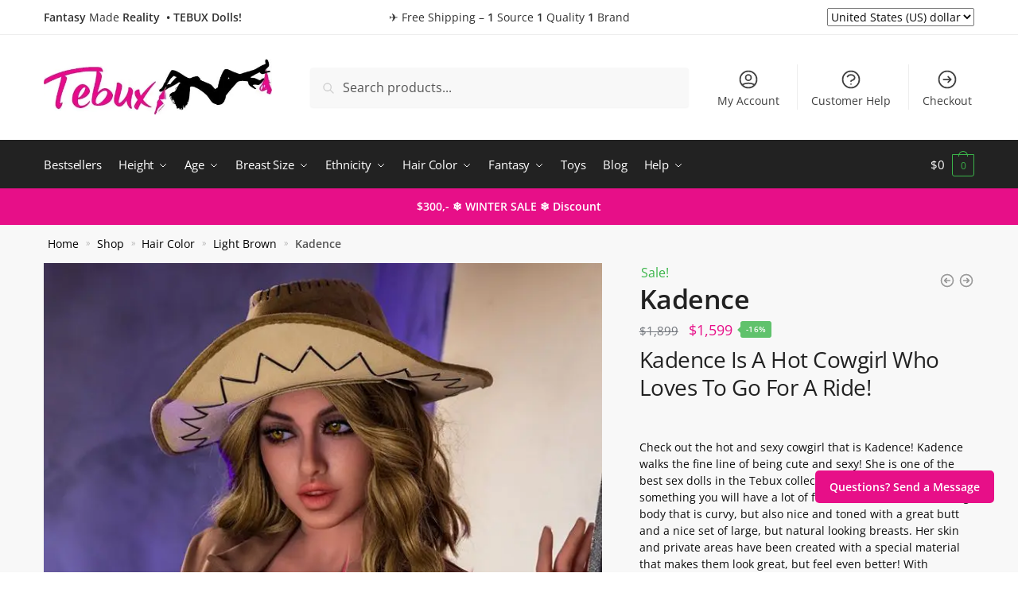

--- FILE ---
content_type: text/html; charset=UTF-8
request_url: https://tebux.com/height/large-sex-dolls/kadence
body_size: 80989
content:
<!doctype html>
<html lang="en-US">
<head>
<meta charset="UTF-8">
<meta name="viewport" content="height=device-height, width=device-width, initial-scale=1">
<link rel="profile" href="https://gmpg.org/xfn/11">
<link rel="pingback" href="https://tebux.com/xmlrpc.php">

<meta name='robots' content='index, follow, max-image-preview:large, max-snippet:-1, max-video-preview:-1' />
	<style>img:is([sizes="auto" i], [sizes^="auto," i]) { contain-intrinsic-size: 3000px 1500px }</style>
	
	<!-- This site is optimized with the Yoast SEO plugin v26.7 - https://yoast.com/wordpress/plugins/seo/ -->
	<title>Kadence Is A Hot Cowgirl Who Loves To Go For A Ride!</title><link rel="preload" href="https://tebux.com/wp-content/uploads/2024/01/Tebux-Main-Logo.jpg" as="image" imagesrcset="https://tebux.com/wp-content/uploads/2024/01/Tebux-Main-Logo.jpg 496w, https://tebux.com/wp-content/uploads/2024/01/Tebux-Main-Logo-300x73.jpg 300w, https://tebux.com/wp-content/uploads/2024/01/Tebux-Main-Logo-150x37.jpg 150w, https://tebux.com/wp-content/uploads/2024/01/Tebux-Main-Logo-441x108.jpg 441w" imagesizes="(max-width: 360px) 147px, (max-width: 496px) 100vw, 496px" fetchpriority="high"><style id="perfmatters-used-css">@media screen{.tcfa,.tcfas,.tcfar,.tcfal,.tcfad{-moz-osx-font-smoothing:grayscale;-webkit-font-smoothing:antialiased;display:inline-block;font-style:normal;font-variant:normal;text-rendering:auto;line-height:1;}@-webkit-keyframes fa-spin{0%{-webkit-transform:rotate(0deg);transform:rotate(0deg);}100%{-webkit-transform:rotate(360deg);transform:rotate(360deg);}}@keyframes fa-spin{0%{-webkit-transform:rotate(0deg);transform:rotate(0deg);}100%{-webkit-transform:rotate(360deg);transform:rotate(360deg);}}.tcfa-times::before{content:"";}@font-face{font-family:tc-fontawesome;font-style:normal;font-weight:400;font-display:swap;src:url("https://tebux.com/wp-content/cache/min/1/wp-content/plugins/woocommerce-tm-extra-product-options/assets/css/../../../../../../../../plugins/woocommerce-tm-extra-product-options/assets/webfonts/fa-regular-400.eot");src:url("https://tebux.com/wp-content/cache/min/1/wp-content/plugins/woocommerce-tm-extra-product-options/assets/css/../../../../../../../../plugins/woocommerce-tm-extra-product-options/assets/webfonts/fa-regular-400.eot?#iefix") format("embedded-opentype"),url("https://tebux.com/wp-content/cache/min/1/wp-content/plugins/woocommerce-tm-extra-product-options/assets/css/../../../../../../../../plugins/woocommerce-tm-extra-product-options/assets/webfonts/fa-regular-400.woff2") format("woff2"),url("https://tebux.com/wp-content/cache/min/1/wp-content/plugins/woocommerce-tm-extra-product-options/assets/css/../../../../../../../../plugins/woocommerce-tm-extra-product-options/assets/webfonts/fa-regular-400.woff") format("woff"),url("https://tebux.com/wp-content/cache/min/1/wp-content/plugins/woocommerce-tm-extra-product-options/assets/css/../../../../../../../../plugins/woocommerce-tm-extra-product-options/assets/webfonts/fa-regular-400.ttf") format("truetype");}@font-face{font-family:tc-fontawesome;font-style:normal;font-weight:900;font-display:swap;src:url("https://tebux.com/wp-content/cache/min/1/wp-content/plugins/woocommerce-tm-extra-product-options/assets/css/../../../../../../../../plugins/woocommerce-tm-extra-product-options/assets/webfonts/fa-solid-900.eot");src:url("https://tebux.com/wp-content/cache/min/1/wp-content/plugins/woocommerce-tm-extra-product-options/assets/css/../../../../../../../../plugins/woocommerce-tm-extra-product-options/assets/webfonts/fa-solid-900.eot?#iefix") format("embedded-opentype"),url("https://tebux.com/wp-content/cache/min/1/wp-content/plugins/woocommerce-tm-extra-product-options/assets/css/../../../../../../../../plugins/woocommerce-tm-extra-product-options/assets/webfonts/fa-solid-900.woff2") format("woff2"),url("https://tebux.com/wp-content/cache/min/1/wp-content/plugins/woocommerce-tm-extra-product-options/assets/css/../../../../../../../../plugins/woocommerce-tm-extra-product-options/assets/webfonts/fa-solid-900.woff") format("woff"),url("https://tebux.com/wp-content/cache/min/1/wp-content/plugins/woocommerce-tm-extra-product-options/assets/css/../../../../../../../../plugins/woocommerce-tm-extra-product-options/assets/webfonts/fa-solid-900.ttf") format("truetype");}.tcfa,.tcfas{font-family:tc-fontawesome,Arial,Helvetica,sans-serif !important;font-weight:900;}}@-webkit-keyframes fadein{from{opacity:0;}to{opacity:1;}}@keyframes fadein{from{opacity:0;}to{opacity:1;}}@-webkit-keyframes fadeout{from{opacity:1;}to{opacity:0;}}@keyframes fadeout{from{opacity:1;}to{opacity:0;}}@-webkit-keyframes fadeoutdown{from{opacity:1;}to{opacity:0;-webkit-transform:translate3d(0,100%,0);transform:translate3d(0,100%,0);}}@keyframes fadeoutdown{from{opacity:1;}to{opacity:0;-webkit-transform:translate3d(0,100%,0);transform:translate3d(0,100%,0);}}@media only screen and (max-width: 768px){.tm-responsive .tcwidth{-webkit-box-flex:0;-ms-flex:0 0 100%;flex:0 0 100%;max-width:100%;}.tm-responsive .tm-extra-product-options ul.tmcp-elements:not(.tm-extra-product-options-variations) li.tmcp-field-wrap:not(.tm-per-row){float:none !important;width:100% !important;}.tm-responsive .tm-extra-product-options .tc-col-auto,.tm-responsive .tm-extra-product-options .tc-cell.tc-col-auto,.tm-responsive .tc-cell.tc-col-auto,.tm-responsive .tc-col-auto{-webkit-box-flex:0;-ms-flex:0 0 100%;flex:0 0 100%;max-width:100%;}}:where(.wp-block-button__link){border-radius:9999px;box-shadow:none;padding:calc(.667em + 2px) calc(1.333em + 2px);text-decoration:none;}:root :where(.wp-block-button .wp-block-button__link.is-style-outline),:root :where(.wp-block-button.is-style-outline>.wp-block-button__link){border:2px solid;padding:.667em 1.333em;}:root :where(.wp-block-button .wp-block-button__link.is-style-outline:not(.has-text-color)),:root :where(.wp-block-button.is-style-outline>.wp-block-button__link:not(.has-text-color)){color:currentColor;}:root :where(.wp-block-button .wp-block-button__link.is-style-outline:not(.has-background)),:root :where(.wp-block-button.is-style-outline>.wp-block-button__link:not(.has-background)){background-color:initial;background-image:none;}:where(.wp-block-columns){margin-bottom:1.75em;}:where(.wp-block-columns.has-background){padding:1.25em 2.375em;}:where(.wp-block-post-comments input[type=submit]){border:none;}:where(.wp-block-cover-image:not(.has-text-color)),:where(.wp-block-cover:not(.has-text-color)){color:#fff;}:where(.wp-block-cover-image.is-light:not(.has-text-color)),:where(.wp-block-cover.is-light:not(.has-text-color)){color:#000;}:root :where(.wp-block-cover h1:not(.has-text-color)),:root :where(.wp-block-cover h2:not(.has-text-color)),:root :where(.wp-block-cover h3:not(.has-text-color)),:root :where(.wp-block-cover h4:not(.has-text-color)),:root :where(.wp-block-cover h5:not(.has-text-color)),:root :where(.wp-block-cover h6:not(.has-text-color)),:root :where(.wp-block-cover p:not(.has-text-color)){color:inherit;}:where(.wp-block-file){margin-bottom:1.5em;}:where(.wp-block-file__button){border-radius:2em;display:inline-block;padding:.5em 1em;}:where(.wp-block-file__button):is(a):active,:where(.wp-block-file__button):is(a):focus,:where(.wp-block-file__button):is(a):hover,:where(.wp-block-file__button):is(a):visited{box-shadow:none;color:#fff;opacity:.85;text-decoration:none;}.wp-block-group{box-sizing:border-box;}:where(.wp-block-group.wp-block-group-is-layout-constrained){position:relative;}@keyframes show-content-image{0%{visibility:hidden;}99%{visibility:hidden;}to{visibility:visible;}}@keyframes turn-on-visibility{0%{opacity:0;}to{opacity:1;}}@keyframes turn-off-visibility{0%{opacity:1;visibility:visible;}99%{opacity:0;visibility:visible;}to{opacity:0;visibility:hidden;}}@keyframes lightbox-zoom-in{0%{transform:translate(calc(( -100vw + var(--wp--lightbox-scrollbar-width) ) / 2 + var(--wp--lightbox-initial-left-position)),calc(-50vh + var(--wp--lightbox-initial-top-position))) scale(var(--wp--lightbox-scale));}to{transform:translate(-50%,-50%) scale(1);}}@keyframes lightbox-zoom-out{0%{transform:translate(-50%,-50%) scale(1);visibility:visible;}99%{visibility:visible;}to{transform:translate(calc(( -100vw + var(--wp--lightbox-scrollbar-width) ) / 2 + var(--wp--lightbox-initial-left-position)),calc(-50vh + var(--wp--lightbox-initial-top-position))) scale(var(--wp--lightbox-scale));visibility:hidden;}}:where(.wp-block-latest-comments:not([style*=line-height] .wp-block-latest-comments__comment)){line-height:1.1;}:where(.wp-block-latest-comments:not([style*=line-height] .wp-block-latest-comments__comment-excerpt p)){line-height:1.8;}:root :where(.wp-block-latest-posts.is-grid){padding:0;}:root :where(.wp-block-latest-posts.wp-block-latest-posts__list){padding-left:0;}ol,ul{box-sizing:border-box;}:root :where(.wp-block-list.has-background){padding:1.25em 2.375em;}:where(.wp-block-navigation.has-background .wp-block-navigation-item a:not(.wp-element-button)),:where(.wp-block-navigation.has-background .wp-block-navigation-submenu a:not(.wp-element-button)){padding:.5em 1em;}:where(.wp-block-navigation .wp-block-navigation__submenu-container .wp-block-navigation-item a:not(.wp-element-button)),:where(.wp-block-navigation .wp-block-navigation__submenu-container .wp-block-navigation-submenu a:not(.wp-element-button)),:where(.wp-block-navigation .wp-block-navigation__submenu-container .wp-block-navigation-submenu button.wp-block-navigation-item__content),:where(.wp-block-navigation .wp-block-navigation__submenu-container .wp-block-pages-list__item button.wp-block-navigation-item__content){padding:.5em 1em;}@keyframes overlay-menu__fade-in-animation{0%{opacity:0;transform:translateY(.5em);}to{opacity:1;transform:translateY(0);}}:root :where(p.has-background){padding:1.25em 2.375em;}:where(p.has-text-color:not(.has-link-color)) a{color:inherit;}:where(.wp-block-post-comments-form) input:not([type=submit]),:where(.wp-block-post-comments-form) textarea{border:1px solid #949494;font-family:inherit;font-size:1em;}:where(.wp-block-post-comments-form) input:where(:not([type=submit]):not([type=checkbox])),:where(.wp-block-post-comments-form) textarea{padding:calc(.667em + 2px);}:where(.wp-block-post-excerpt){box-sizing:border-box;margin-bottom:var(--wp--style--block-gap);margin-top:var(--wp--style--block-gap);}.wp-block-post-featured-image:where(.alignleft,.alignright){width:100%;}:where(.wp-block-preformatted.has-background){padding:1.25em 2.375em;}:where(.wp-block-search__button){border:1px solid #ccc;padding:6px 10px;}:where(.wp-block-search__input){font-family:inherit;font-size:inherit;font-style:inherit;font-weight:inherit;letter-spacing:inherit;line-height:inherit;text-transform:inherit;}:where(.wp-block-search__button-inside .wp-block-search__inside-wrapper){border:1px solid #949494;box-sizing:border-box;padding:4px;}:where(.wp-block-search__button-inside .wp-block-search__inside-wrapper) :where(.wp-block-search__button){padding:4px 8px;}:root :where(.wp-block-separator.is-style-dots){height:auto;line-height:1;text-align:center;}:root :where(.wp-block-separator.is-style-dots):before{color:currentColor;content:"···";font-family:serif;font-size:1.5em;letter-spacing:2em;padding-left:2em;}:root :where(.wp-block-site-logo.is-style-rounded){border-radius:9999px;}:root :where(.wp-block-social-links .wp-social-link a){padding:.25em;}:root :where(.wp-block-social-links.is-style-logos-only .wp-social-link a){padding:0;}:root :where(.wp-block-social-links.is-style-pill-shape .wp-social-link a){padding-left:.6666666667em;padding-right:.6666666667em;}:root :where(.wp-block-tag-cloud.is-style-outline){display:flex;flex-wrap:wrap;gap:1ch;}:root :where(.wp-block-tag-cloud.is-style-outline a){border:1px solid;font-size:unset !important;margin-right:0;padding:1ch 2ch;text-decoration:none !important;}:root :where(.wp-block-table-of-contents){box-sizing:border-box;}:where(.wp-block-term-description){box-sizing:border-box;margin-bottom:var(--wp--style--block-gap);margin-top:var(--wp--style--block-gap);}:where(pre.wp-block-verse){font-family:inherit;}.editor-styles-wrapper,.entry-content{counter-reset:footnotes;}:root{--wp--preset--font-size--normal:16px;--wp--preset--font-size--huge:42px;}.screen-reader-text{border:0;clip-path:inset(50%);height:1px;margin:-1px;overflow:hidden;padding:0;position:absolute;width:1px;word-wrap:normal !important;}.screen-reader-text:focus{background-color:#ddd;clip-path:none;color:#444;display:block;font-size:1em;height:auto;left:5px;line-height:normal;padding:15px 23px 14px;text-decoration:none;top:5px;width:auto;z-index:100000;}html :where(.has-border-color){border-style:solid;}html :where([style*=border-top-color]){border-top-style:solid;}html :where([style*=border-right-color]){border-right-style:solid;}html :where([style*=border-bottom-color]){border-bottom-style:solid;}html :where([style*=border-left-color]){border-left-style:solid;}html :where([style*=border-width]){border-style:solid;}html :where([style*=border-top-width]){border-top-style:solid;}html :where([style*=border-right-width]){border-right-style:solid;}html :where([style*=border-bottom-width]){border-bottom-style:solid;}html :where([style*=border-left-width]){border-left-style:solid;}html :where(img[class*=wp-image-]){height:auto;max-width:100%;}:where(figure){margin:0 0 1em;}html :where(.is-position-sticky){--wp-admin--admin-bar--position-offset:var(--wp-admin--admin-bar--height,0px);}@media screen and (max-width:600px){html :where(.is-position-sticky){--wp-admin--admin-bar--position-offset:0px;}}li.product .commercekit-wishlist a{width:30px;height:30px;position:absolute;top:0;z-index:1;display:block;text-align:center;height:100%;border-radius:99%;}.summary .commercekit-wishlist{position:relative;margin-left:22px;margin-bottom:15px;}.summary .commercekit-wishlist a em.cg-wishlist-t:before,.summary .commercekit-wishlist a em.cg-wishlist:before{margin-top:2px;}@-webkit-keyframes rotate{100%{-webkit-transform:rotate(360deg);transform:rotate(360deg);}}@keyframes rotate{100%{-webkit-transform:rotate(360deg);transform:rotate(360deg);}}.commercekit-wishlist a em{font-style:normal;}.commercekit-wishlist a em.cg-wishlist-t:before,.commercekit-wishlist a em.cg-wishlist:before,.summary .commercekit-wishlist a em.cg-wishlist-t:before{position:absolute;content:"";display:block;width:16px;height:16px;background:#333;-webkit-mask-position:center;-webkit-mask-repeat:no-repeat;-webkit-mask-size:contain;}li .commercekit-wishlist a em.cg-wishlist-t:before,li .commercekit-wishlist a em.cg-wishlist:before{left:50%;top:50%;transform:translate(-50%,-50%);}.commercekit-wishlist a em.cg-wishlist-t:before,.commercekit-wishlist a em.cg-wishlist:before,.summary .commercekit-wishlist a em.cg-wishlist-t:before{-webkit-mask-image:url("data:image/svg+xml;charset=utf8,%3Csvg width=\'24\' height=\'24\' viewBox=\'0 0 24 24\' fill=\'none\' xmlns=\'http://www.w3.org/2000/svg\'%3E%3Cpath d=\'M4.31802 6.31802C2.56066 8.07538 2.56066 10.9246 4.31802 12.682L12.0001 20.364L19.682 12.682C21.4393 10.9246 21.4393 8.07538 19.682 6.31802C17.9246 4.56066 15.0754 4.56066 13.318 6.31802L12.0001 7.63609L10.682 6.31802C8.92462 4.56066 6.07538 4.56066 4.31802 6.31802Z\' stroke=\'%234A5568\' stroke-width=\'2\' stroke-linecap=\'round\' stroke-linejoin=\'round\'/%3E%3C/svg%3E");mask-image:url("data:image/svg+xml;charset=utf8,%3Csvg width=\'24\' height=\'24\' viewBox=\'0 0 24 24\' fill=\'none\' xmlns=\'http://www.w3.org/2000/svg\'%3E%3Cpath d=\'M4.31802 6.31802C2.56066 8.07538 2.56066 10.9246 4.31802 12.682L12.0001 20.364L19.682 12.682C21.4393 10.9246 21.4393 8.07538 19.682 6.31802C17.9246 4.56066 15.0754 4.56066 13.318 6.31802L12.0001 7.63609L10.682 6.31802C8.92462 4.56066 6.07538 4.56066 4.31802 6.31802Z\' stroke=\'%234A5568\' stroke-width=\'2\' stroke-linecap=\'round\' stroke-linejoin=\'round\'/%3E%3C/svg%3E");}.summary .commercekit-wishlist a em.cg-wishlist{position:absolute;}.commercekit-wishlist a em.cg-wishlist-t:before,.commercekit-wishlist a em.cg-wishlist:before,.summary .commercekit-wishlist a em.cg-wishlist-t:before{left:-22px;}[data-cgkit-tooltip]{display:inline-block;position:relative;cursor:pointer;padding:4px;}[data-cgkit-tooltip]:before{content:attr(data-cgkit-tooltip);display:none;position:absolute;background:#000;color:#fff;padding:5px 10px;font-size:13px;line-height:1.1;min-width:max-content;text-align:center;border-radius:4px;left:50%;-ms-transform:translateX(-50%);-moz-transform:translateX(-50%);-webkit-transform:translateX(-50%);transform:translateX(-50%);bottom:100%;margin-bottom:6px;}[data-cgkit-tooltip]:after{content:"";display:none;position:absolute;width:0;height:0;border-color:transparent;border-style:solid;left:50%;margin-left:-6px;bottom:calc(100% + 1px);border-width:6px 6px 0;border-top-color:#000;}[data-cgkit-tooltip]:hover:before,[data-cgkit-tooltip]:hover:after{display:block;z-index:50;}@import url("//fonts.googleapis.com/css?family=Open+Sans:100,400,300,500,600,700");@import url("//fonts.googleapis.com/css?family=Oswald:100,400,300,600,700");@import url("//fonts.googleapis.com/css?family=Roboto:400,100,300,500,600,700");@font-face{font-display:swap;font-family:FontAwesome-uap;src:url("https://tebux.com/wp-content/cache/min/1/wp-content/plugins/indeed-affiliate-pro/assets/css/../../../../../../../../plugins/indeed-affiliate-pro/assets/fonts/fontawesome-webfont.eot?v=4.5.0");src:url("https://tebux.com/wp-content/cache/min/1/wp-content/plugins/indeed-affiliate-pro/assets/css/../../../../../../../../plugins/indeed-affiliate-pro/assets/fonts/fontawesome-webfont.eot?#iefix&v=4.5.0") format("embedded-opentype"),url("https://tebux.com/wp-content/cache/min/1/wp-content/plugins/indeed-affiliate-pro/assets/css/../../../../../../../../plugins/indeed-affiliate-pro/assets/fonts/fontawesome-webfont.woff2?v=4.5.0") format("woff2"),url("https://tebux.com/wp-content/cache/min/1/wp-content/plugins/indeed-affiliate-pro/assets/css/../../../../../../../../plugins/indeed-affiliate-pro/assets/fonts/fontawesome-webfont.woff?v=4.5.0") format("woff"),url("https://tebux.com/wp-content/cache/min/1/wp-content/plugins/indeed-affiliate-pro/assets/css/../../../../../../../../plugins/indeed-affiliate-pro/assets/fonts/fontawesome-webfont.ttf?v=4.5.0") format("truetype"),url("https://tebux.com/wp-content/cache/min/1/wp-content/plugins/indeed-affiliate-pro/assets/css/../../../../../../../../plugins/indeed-affiliate-pro/assets/fonts/fontawesome-webfont.svg?v=4.5.0#fontawesomeregular") format("svg");font-weight:400;font-style:normal;}.g-recaptcha{display:inline-block;vertical-align:middle;}@keyframes f_fadeG{0%{background-color:#000;}100%{background-color:#fff;}}@-o-keyframes f_fadeG{0%{background-color:#000;}100%{background-color:#fff;}}@-ms-keyframes f_fadeG{0%{background-color:#000;}100%{background-color:#fff;}}@-webkit-keyframes f_fadeG{0%{background-color:#000;}100%{background-color:#fff;}}@-moz-keyframes f_fadeG{0%{background-color:#000;}100%{background-color:#fff;}}.widget_wc_aelia_currencyswitcher_widget .button.change_currency{display:none;}@font-face{font-display:swap;font-family:swiper-icons;src:url("data:application/font-woff;charset=utf-8;base64, [base64]//wADZ2x5ZgAAAywAAADMAAAD2MHtryVoZWFkAAABbAAAADAAAAA2E2+eoWhoZWEAAAGcAAAAHwAAACQC9gDzaG10eAAAAigAAAAZAAAArgJkABFsb2NhAAAC0AAAAFoAAABaFQAUGG1heHAAAAG8AAAAHwAAACAAcABAbmFtZQAAA/gAAAE5AAACXvFdBwlwb3N0AAAFNAAAAGIAAACE5s74hXjaY2BkYGAAYpf5Hu/j+W2+MnAzMYDAzaX6QjD6/4//Bxj5GA8AuRwMYGkAPywL13jaY2BkYGA88P8Agx4j+/8fQDYfA1AEBWgDAIB2BOoAeNpjYGRgYNBh4GdgYgABEMnIABJzYNADCQAACWgAsQB42mNgYfzCOIGBlYGB0YcxjYGBwR1Kf2WQZGhhYGBiYGVmgAFGBiQQkOaawtDAoMBQxXjg/wEGPcYDDA4wNUA2CCgwsAAAO4EL6gAAeNpj2M0gyAACqxgGNWBkZ2D4/wMA+xkDdgAAAHjaY2BgYGaAYBkGRgYQiAHyGMF8FgYHIM3DwMHABGQrMOgyWDLEM1T9/w8UBfEMgLzE////P/5//f/V/xv+r4eaAAeMbAxwIUYmIMHEgKYAYjUcsDAwsLKxc3BycfPw8jEQA/[base64]/uznmfPFBNODM2K7MTQ45YEAZqGP81AmGGcF3iPqOop0r1SPTaTbVkfUe4HXj97wYE+yNwWYxwWu4v1ugWHgo3S1XdZEVqWM7ET0cfnLGxWfkgR42o2PvWrDMBSFj/IHLaF0zKjRgdiVMwScNRAoWUoH78Y2icB/yIY09An6AH2Bdu/UB+yxopYshQiEvnvu0dURgDt8QeC8PDw7Fpji3fEA4z/PEJ6YOB5hKh4dj3EvXhxPqH/SKUY3rJ7srZ4FZnh1PMAtPhwP6fl2PMJMPDgeQ4rY8YT6Gzao0eAEA409DuggmTnFnOcSCiEiLMgxCiTI6Cq5DZUd3Qmp10vO0LaLTd2cjN4fOumlc7lUYbSQcZFkutRG7g6JKZKy0RmdLY680CDnEJ+UMkpFFe1RN7nxdVpXrC4aTtnaurOnYercZg2YVmLN/d/gczfEimrE/fs/bOuq29Zmn8tloORaXgZgGa78yO9/cnXm2BpaGvq25Dv9S4E9+5SIc9PqupJKhYFSSl47+Qcr1mYNAAAAeNptw0cKwkAAAMDZJA8Q7OUJvkLsPfZ6zFVERPy8qHh2YER+3i/BP83vIBLLySsoKimrqKqpa2hp6+jq6RsYGhmbmJqZSy0sraxtbO3sHRydnEMU4uR6yx7JJXveP7WrDycAAAAAAAH//wACeNpjYGRgYOABYhkgZgJCZgZNBkYGLQZtIJsFLMYAAAw3ALgAeNolizEKgDAQBCchRbC2sFER0YD6qVQiBCv/H9ezGI6Z5XBAw8CBK/m5iQQVauVbXLnOrMZv2oLdKFa8Pjuru2hJzGabmOSLzNMzvutpB3N42mNgZGBg4GKQYzBhYMxJLMlj4GBgAYow/P/PAJJhLM6sSoWKfWCAAwDAjgbRAAB42mNgYGBkAIIbCZo5IPrmUn0hGA0AO8EFTQAA") format("woff");font-weight:400;font-style:normal;}:root{--swiper-theme-color:#007aff;}.swiper-container{margin-left:auto;margin-right:auto;position:relative;overflow:hidden;list-style:none;padding:0;z-index:1;}.swiper-container-vertical>.swiper-wrapper{flex-direction:column;}.swiper-wrapper{position:relative;width:100%;height:100%;z-index:1;display:flex;transition-property:transform;box-sizing:content-box;}.swiper-container-android .swiper-slide,.swiper-wrapper{transform:translate3d(0,0,0);}.swiper-container-multirow>.swiper-wrapper{flex-wrap:wrap;}.swiper-container-multirow-column>.swiper-wrapper{flex-wrap:wrap;flex-direction:column;}.swiper-container-free-mode>.swiper-wrapper{transition-timing-function:ease-out;margin:0 auto;}.swiper-slide{flex-shrink:0;width:100%;height:100%;position:relative;transition-property:transform;}.swiper-container-autoheight,.swiper-container-autoheight .swiper-slide{height:auto;}.swiper-container-autoheight .swiper-wrapper{align-items:flex-start;transition-property:transform,height;}.swiper-container-3d .swiper-cube-shadow,.swiper-container-3d .swiper-slide,.swiper-container-3d .swiper-slide-shadow-bottom,.swiper-container-3d .swiper-slide-shadow-left,.swiper-container-3d .swiper-slide-shadow-right,.swiper-container-3d .swiper-slide-shadow-top,.swiper-container-3d .swiper-wrapper{transform-style:preserve-3d;}.swiper-container-css-mode>.swiper-wrapper{overflow:auto;scrollbar-width:none;-ms-overflow-style:none;}.swiper-container-css-mode>.swiper-wrapper::-webkit-scrollbar{display:none;}.swiper-container-css-mode>.swiper-wrapper>.swiper-slide{scroll-snap-align:start start;}.swiper-container-horizontal.swiper-container-css-mode>.swiper-wrapper{scroll-snap-type:x mandatory;}.swiper-container-vertical.swiper-container-css-mode>.swiper-wrapper{scroll-snap-type:y mandatory;}:root{--swiper-navigation-size:44px;}.swiper-button-next,.swiper-button-prev{position:absolute;top:50%;width:calc(var(--swiper-navigation-size) / 44 * 27);height:var(--swiper-navigation-size);margin-top:calc(0px - ( var(--swiper-navigation-size) / 2 ));z-index:10;cursor:pointer;display:flex;align-items:center;justify-content:center;color:var(--swiper-navigation-color,var(--swiper-theme-color));}.swiper-button-next.swiper-button-disabled,.swiper-button-prev.swiper-button-disabled{opacity:.35;cursor:auto;pointer-events:none;}.swiper-button-next:after,.swiper-button-prev:after{font-family:swiper-icons;font-size:var(--swiper-navigation-size);text-transform:none !important;letter-spacing:0;text-transform:none;font-variant:initial;line-height:1;}.swiper-button-prev,.swiper-container-rtl .swiper-button-next{left:10px;right:auto;}.swiper-button-prev:after,.swiper-container-rtl .swiper-button-next:after{content:"prev";}.swiper-button-next,.swiper-container-rtl .swiper-button-prev{right:10px;left:auto;}.swiper-button-next:after,.swiper-container-rtl .swiper-button-prev:after{content:"next";}.swiper-button-next.swiper-button-white,.swiper-button-prev.swiper-button-white{--swiper-navigation-color:#fff;}.swiper-button-next.swiper-button-black,.swiper-button-prev.swiper-button-black{--swiper-navigation-color:#000;}.swiper-container-horizontal.swiper-container-rtl>.swiper-pagination-bullets-dynamic .swiper-pagination-bullet{transition:.2s transform,.2s right;}@keyframes swiper-preloader-spin{100%{transform:rotate(360deg);}}.swiper-container .swiper-notification{position:absolute;left:0;top:0;pointer-events:none;opacity:0;z-index:-1000;}.swiper-container-fade.swiper-container-free-mode .swiper-slide{transition-timing-function:ease-out;}.swiper-container-fade .swiper-slide{pointer-events:none;transition-property:opacity;}.swiper-container-fade .swiper-slide .swiper-slide{pointer-events:none;}.swiper-container-fade .swiper-slide-active,.swiper-container-fade .swiper-slide-active .swiper-slide-active{pointer-events:auto;}.swiper-container-cube .swiper-slide{pointer-events:none;-webkit-backface-visibility:hidden;backface-visibility:hidden;z-index:1;visibility:hidden;transform-origin:0 0;width:100%;height:100%;}.swiper-container-cube .swiper-slide .swiper-slide{pointer-events:none;}.swiper-container-cube.swiper-container-rtl .swiper-slide{transform-origin:100% 0;}.swiper-container-cube .swiper-slide-active,.swiper-container-cube .swiper-slide-active .swiper-slide-active{pointer-events:auto;}.swiper-container-cube .swiper-slide-active,.swiper-container-cube .swiper-slide-next,.swiper-container-cube .swiper-slide-next+.swiper-slide,.swiper-container-cube .swiper-slide-prev{pointer-events:auto;visibility:visible;}.swiper-container-flip .swiper-slide{pointer-events:none;-webkit-backface-visibility:hidden;backface-visibility:hidden;z-index:1;}.swiper-container-flip .swiper-slide .swiper-slide{pointer-events:none;}.swiper-container-flip .swiper-slide-active,.swiper-container-flip .swiper-slide-active .swiper-slide-active{pointer-events:auto;}.pswp__button{width:44px;height:44px;position:relative;background:0 0;cursor:pointer;overflow:visible;-webkit-appearance:none;display:block;border:0;padding:0;margin:0;float:right;opacity:.75;-webkit-transition:opacity .2s;transition:opacity .2s;-webkit-box-shadow:none;box-shadow:none;}.pswp__button:focus,.pswp__button:hover{opacity:1;}.pswp__button:active{outline:0;opacity:.9;}.pswp__button::-moz-focus-inner{padding:0;border:0;}.pswp__button,.pswp__button--arrow--left:before,.pswp__button--arrow--right:before{background:url("https://tebux.com/wp-content/plugins/commercegurus-commercekit/assets/css/default-skin.svg") 0 0 no-repeat;background-size:264px 88px;width:44px;height:44px;}.pswp__button--close{background-position:0 -44px;}.pswp__button--share{background-position:-44px -44px;}.pswp__button--fs{display:none;}.pswp__button--zoom{display:none;background-position:-88px 0;}.pswp__button--arrow--left,.pswp__button--arrow--right{background:0 0;top:50%;margin-top:-50px;width:70px;height:100px;position:absolute;}.pswp__button--arrow--left{left:0;}.pswp__button--arrow--right{right:0;}.pswp__button--arrow--left:before,.pswp__button--arrow--right:before{content:"";top:35px;background-color:rgba(0,0,0,.3);height:30px;width:32px;position:absolute;}.pswp__button--arrow--left:before{left:6px;background-position:-138px -44px;}.pswp__button--arrow--right:before{right:6px;background-position:-94px -44px;}.pswp__counter,.pswp__share-modal{-webkit-user-select:none;-moz-user-select:none;-ms-user-select:none;user-select:none;}.pswp__share-modal{display:block;background:rgba(0,0,0,.5);width:100%;height:100%;top:0;left:0;padding:10px;position:absolute;z-index:1600;opacity:0;-webkit-transition:opacity .25s ease-out;transition:opacity .25s ease-out;-webkit-backface-visibility:hidden;will-change:opacity;}.pswp__share-modal--hidden{display:none;}.pswp__share-tooltip{z-index:1620;position:absolute;background:#fff;top:56px;border-radius:2px;display:block;width:auto;right:44px;-webkit-box-shadow:0 2px 5px rgba(0,0,0,.25);box-shadow:0 2px 5px rgba(0,0,0,.25);-webkit-transform:translateY(6px);-ms-transform:translateY(6px);transform:translateY(6px);-webkit-transition:-webkit-transform .25s;transition:transform .25s;-webkit-backface-visibility:hidden;will-change:transform;}.pswp__share-tooltip a{display:block;padding:8px 12px;color:#000;text-decoration:none;font-size:14px;line-height:18px;}.pswp__share-tooltip a:hover{text-decoration:none;color:#000;}.pswp__share-tooltip a:first-child{border-radius:2px 2px 0 0;}.pswp__share-tooltip a:last-child{border-radius:0 0 2px 2px;}.pswp__counter{position:absolute;left:0;top:0;height:44px;font-size:13px;line-height:44px;color:#fff;opacity:.75;padding:0 10px;}.pswp__caption{position:absolute;left:0;bottom:0;width:100%;min-height:44px;}.pswp__caption__center{text-align:left;max-width:420px;margin:0 auto;font-size:13px;padding:10px;line-height:20px;color:#ccc;}.pswp__preloader{width:44px;height:44px;position:absolute;top:0;left:50%;margin-left:-22px;opacity:0;-webkit-transition:opacity .25s ease-out;transition:opacity .25s ease-out;will-change:opacity;direction:ltr;}.pswp__preloader__icn{width:20px;height:20px;margin:12px;}@media screen and (max-width:1024px){.pswp__preloader{position:relative;left:auto;top:auto;margin:0;float:right;}}@-webkit-keyframes clockwise{0%{-webkit-transform:rotate(0);transform:rotate(0);}100%{-webkit-transform:rotate(360deg);transform:rotate(360deg);}}@keyframes clockwise{0%{-webkit-transform:rotate(0);transform:rotate(0);}100%{-webkit-transform:rotate(360deg);transform:rotate(360deg);}}@-webkit-keyframes donut-rotate{0%{-webkit-transform:rotate(0);transform:rotate(0);}50%{-webkit-transform:rotate(-140deg);transform:rotate(-140deg);}100%{-webkit-transform:rotate(0);transform:rotate(0);}}@keyframes donut-rotate{0%{-webkit-transform:rotate(0);transform:rotate(0);}50%{-webkit-transform:rotate(-140deg);transform:rotate(-140deg);}100%{-webkit-transform:rotate(0);transform:rotate(0);}}.pswp__ui{-webkit-font-smoothing:auto;visibility:visible;opacity:1;z-index:1550;}.pswp__top-bar{position:absolute;left:0;top:0;height:44px;width:100%;}.pswp--has_mouse .pswp__button--arrow--left,.pswp--has_mouse .pswp__button--arrow--right,.pswp__caption,.pswp__top-bar{-webkit-backface-visibility:hidden;will-change:opacity;-webkit-transition:opacity 333ms cubic-bezier(.4,0,.22,1);transition:opacity 333ms cubic-bezier(.4,0,.22,1);}.pswp__caption,.pswp__top-bar{background-color:rgba(0,0,0,.5);}.pswp__ui--hidden .pswp__button--arrow--left,.pswp__ui--hidden .pswp__button--arrow--right,.pswp__ui--hidden .pswp__caption,.pswp__ui--hidden .pswp__top-bar{opacity:.001;}html{font-family:sans-serif;-ms-text-size-adjust:100%;-webkit-text-size-adjust:100%;scrollbar-gutter:stable;}body{margin:0;-ms-word-wrap:break-word;word-wrap:break-word;overflow-x:hidden;font-family:-apple-system,BlinkMacSystemFont,"Segoe UI",Roboto,Oxygen-Sans,Ubuntu,Cantarell,"Helvetica Neue",sans-serif;font-size:16px;}body,button,input,textarea{line-height:1.618;text-rendering:optimizelegibility;}article,aside,details,figcaption,figure,footer,header,hgroup,main,menu,nav,section,summary{display:block;}.site-main .entry-content a.more-link,[hidden],template{display:none;}a{color:#2c2d33;background-color:transparent;text-decoration:none;transition:color .2s ease;}a:active,a:hover{outline:0;}body:not(.elementor-page):not(.woocommerce-account) .entry-content p a:not(.button){text-decoration:underline;}a,button,input{-ms-touch-action:manipulation;touch-action:manipulation;}img{max-width:100%;height:auto;border:0;border-radius:0;}svg:not(:root){overflow:hidden;}button{overflow:visible;}button,select{text-transform:none;}html input[type=button]{-webkit-appearance:button;cursor:pointer;}button[disabled],html input[disabled]{cursor:default;}button::-moz-focus-inner,input::-moz-focus-inner{padding:0;border:0;}input[type=checkbox],input[type=radio]{box-sizing:border-box;}input[type=number]::-webkit-inner-spin-button,input[type=number]::-webkit-outer-spin-button{height:auto;}input[type=search]::-webkit-search-cancel-button,input[type=search]::-webkit-search-decoration{-webkit-appearance:none;}fieldset{margin:1.618em 0;padding:1em 1.618em 1.618em;border:0;}legend{border:0;}legend,ol,td,th,ul{padding:0;}body,button,input,textarea{line-height:1.618;text-rendering:optimizeLegibility;}h1,h2{margin:0 0 15px;color:#131315;}h3,h4,h5,h6{margin:0 0 10px;color:#131315;}h1,h2{line-height:1.214;}h1{font-size:2.617924em;letter-spacing:-1px;}h2{font-size:2em;}h3{font-size:1.618em;}h6{font-size:1em;font-weight:400;}blockquote+h2,blockquote+h3,blockquote+h4,blockquote+header h2,form+h2,form+h3,form+h4,form+header h2,ol+h2,ol+h3,ol+h4,ol+header h2,p+h2,p+h3,p+h4,p+header h2,table+h2,table+h3,table+h4,table+header h2,ul+h2,ul+h3,ul+h4,ul+header h2{margin-top:1.2906835em;}address,p,table{margin:0 0 1.21575rem;}ol,ul{margin:0 0 1.41575em 20px;}.site-content ol li,.site-content ul li{margin-bottom:3px;}ul{list-style:disc;}li>ol,li>ul{margin-bottom:0;margin-left:1em;}ins,mark{background:0 0;font-weight:400;text-decoration:none;}*{box-sizing:border-box;}.header-widget-region,.site-content{-webkit-tap-highlight-color:transparent;}.header-widget-region{color:#fff;background-color:#dc9814;text-align:center;position:relative;}.header-widget-region a{text-decoration:underline;}.header-widget-region p{margin:0;}.site-header{position:relative;z-index:20;}.site-header .custom-logo-link img{width:auto;}.site-header .widget{margin-bottom:0;}.site-branding a{color:#111;font-weight:700;}.site-branding p{margin-top:5px;margin-bottom:0;color:#555;font-size:12px;}.alignleft,.alignright{display:inline;margin-top:5px;}.alignleft{float:left;margin-right:2.5em;}.alignright{float:right;margin-left:2.5em;}.screen-reader-text{clip:rect(1px 1px 1px 1px);clip:rect(1px,1px,1px,1px);position:absolute !important;color:#000;}.site-content h2+.woocommerce{margin-top:25px;}.pagination .page-numbers{padding:10px;}.nav-links a.prev{flex:1;display:flex;justify-content:flex-start;padding-left:0;}header .widget_product_search form{margin-bottom:0;}input[type=email],input[type=text],textarea{border-radius:0;}input[type=number]{-webkit-appearance:none;border-radius:0;}input[type=search]{border-radius:0;}button,input,select{vertical-align:baseline;}select{margin:0;}button,input,textarea{margin:0;font-size:100%;}button{border:none;}.button,input[type=button],input[type=reset],input[type=submit]{display:inline-block;padding:.6180469716em 1.41575em;border:0;border-color:#43454b;border-radius:4px;outline:0;background:0 0;background-color:#43454b;text-shadow:none;text-decoration:none;cursor:pointer;-webkit-appearance:none;}input[type=button],input[type=reset],input[type=submit]{color:#fff;font-weight:600;}.added_to_cart.loading,.button.loading,.modal button.close:hover,.site-main nav.navigation li span.current,button.loading,input[type=button].loading,input[type=reset].loading,input[type=submit].loading{opacity:.5;}.added_to_cart.disabled,.added_to_cart:disabled,.button.disabled,.button:disabled,button.disabled,button:disabled,input[type=button].disabled,input[type=button]:disabled,input[type=reset].disabled,input[type=reset]:disabled,input[type=submit].disabled,input[type=submit]:disabled{opacity:.3;cursor:not-allowed;}.added_to_cart.disabled:hover,.added_to_cart:disabled:hover,.button.disabled:hover,.button:disabled:hover,button.disabled:hover,button:disabled:hover,input[type=button].disabled:hover,input[type=button]:disabled:hover,input[type=reset].disabled:hover,input[type=reset]:disabled:hover,input[type=submit].disabled:hover,input[type=submit]:disabled:hover{opacity:.35;}input[type=checkbox],input[type=radio]{padding:0;}input[type=search]::-webkit-search-decoration{-webkit-appearance:none;}input[type=search]::-webkit-input-placeholder{color:#555;}input[type=search]::-moz-placeholder{color:#555;}input[type=search]:-ms-input-placeholder{color:#555;}input[type=search]::placeholder{color:#555;}.input-text,input[type=email],input[type=password],input[type=search]{box-sizing:border-box;padding:.6180469716em;outline:0;color:#222;box-shadow:inset 0 1px 1px rgba(0,0,0,.125);-webkit-appearance:none;width:100%;font-weight:400;}input[type=tel],input[type=text],input[type=url]{width:100%;}.site textarea,input[type=email],input[type=password],input[type=tel],input[type=text],input[type=url]{box-sizing:border-box;padding:.5180469716em;outline:0;color:#222;box-shadow:inset 0 1px 1px rgba(0,0,0,.125);font-weight:400;-webkit-appearance:none;}.input-text:focus,input[type=email]:focus,input[type=password]:focus,input[type=search]:focus,input[type=tel]:focus,input[type=text]:focus,input[type=url]:focus,textarea:focus{border-color:#e2e2e2;}textarea{overflow:auto;width:100%;padding-left:.875em;vertical-align:top;height:150px;}fieldset legend{width:calc(100% + 60px);margin-left:-30px;padding:10px 30px 10px;color:#111;font-size:20px;font-weight:600;}.gallery.gallery-columns-1 .gallery-item,.widget_product_search form input[type=search],.widget_product_search form input[type=text],.widget_search form input[type=search],.widget_search form input[type=text]{width:100%;}.widget select,embed,iframe,object,video{max-width:100%;}.menu-primary-menu-container>ul>li>a{padding-right:.55em;padding-left:.55em;}.site-header .site-header-cart{line-height:60px;}.menu-primary-menu-container>ul>li:first-child>a{padding-left:0;}.main-navigation ul ul{display:block;margin-left:1.41575em;}.main-navigation ul li a,.secondary-navigation ul li a{display:block;}.main-navigation ul li a span strong{position:absolute;color:#fff;background-color:#222;font-size:9px;height:16px;line-height:16px;padding:0 6px;display:inline-flex;margin-left:7px;margin-top:2px;border-radius:2px;}.main-navigation ul.menu li.full-width li.heading{clear:both;}body .main-navigation ul.menu li.menu-item-has-children.full-width>.sub-menu-wrapper li.heading>a.sub-menu-link{clear:both;padding-top:15px;}.secondary-navigation{display:block;clear:both;width:100%;}.main-navigation ul,.secondary-navigation ul{display:block;margin:0;padding-left:0;list-style:none;}.main-navigation ul li,.secondary-navigation ul li{display:inline-block;position:relative;margin-right:.5px;text-align:left;}.pagination .page-numbers,.woocommerce-pagination .page-numbers{margin:0;list-style:none;transition:all .2s;}.pagination .page-numbers{text-align:center;font-size:15px;}.pagination .page-numbers a{position:relative;display:inline;color:#43454b;}.pagination .page-numbers a::after{margin-top:0;}.woocommerce-pagination .page-numbers li{display:inline-block;margin:0 2px;}.pagination .page-numbers li{display:inline-block;margin:0 5px;}.woocommerce-pagination .page-numbers li .page-numbers{display:inline-block;border-left-width:0;color:#43454b;}.pagination .page-numbers li .page-numbers.dots,.woocommerce-pagination .page-numbers li .page-numbers.dots{background-color:transparent;}.pagination .page-numbers li .page-numbers.next,.pagination .page-numbers li .page-numbers.prev{padding-right:.8em;padding-left:.8em;}.pagination .page-numbers li a.page-numbers:hover,.woocommerce-pagination .page-numbers li a.page-numbers:hover{border-color:#999;}.widget{margin:0 0 3.706325903em;}.widget .widget-title,.widget .widgettitle{display:block;margin-bottom:.65em;}.widget ul{margin-left:0;list-style:none;}.widget ul ul{margin-left:1.618em;}.header-widget-region::after,.header-widget-region::before{display:table;content:"";}.header-widget-region::after{clear:both;}.header-widget-region .widget{margin:0;padding:1em 0;}.widget_product_search form,.widget_search form{position:relative;margin-bottom:15px;}.site-search input[type=submit],.widget_product_search form button[type=submit],.widget_product_search form input[type=submit],.widget_search form button[type=submit],.widget_search form input[type=submit]{clip:rect(1px 1px 1px 1px);clip:rect(1px,1px,1px,1px);position:absolute !important;top:0;left:0;background-color:#000;color:#fff;}@media (min-width:993px){.main-header .site-header-cart a.cart-contents .count{position:relative;}.menu-primary-menu-container>ul.menu{display:inline-block;min-width:600px;}.menu-primary-menu-container>ul.menu>li>a{transition:all .2s;}.menu-primary-menu-container>ul.menu:hover>li>a{opacity:.65;}.menu-primary-menu-container>ul.menu:hover>li:hover>a{opacity:1;}.col-full{box-sizing:content-box;margin-right:auto;margin-left:auto;padding:0 2.617924em;}.col-full::after{display:table;}.col-full::before{display:table;content:"";}.col-full::after{display:block;clear:both;content:"";}.site-content::after,.site-content::before{display:table;content:"";}.site-content::after{clear:both;}.main-navigation.toggled div.menu,.menu-toggle,.mobile-search-toggle{display:none;}.main-navigation div.menu,.main-navigation ul ul li,.primary-navigation,.secondary-navigation ul ul li{display:block;}.main-navigation ul li:hover>ul,.secondary-navigation ul li:hover>ul{display:block;left:0;}.main-navigation ul li:hover>ul li>ul,.secondary-navigation ul li:hover>ul li>ul{left:-9999px;}.main-navigation ul li:hover>ul li:hover>ul,.secondary-navigation ul li:hover>ul li:hover>ul{display:block;top:0;left:100%;}.main-navigation ul ul,.secondary-navigation ul ul{float:left;position:absolute;top:100%;left:-9999px;}.main-navigation ul ul li a,.secondary-navigation ul ul li a{width:200px;}.main-navigation li.full-width ul li a{width:initial;}.main-navigation li.full-width ul li a.commercekit-browse-wishlist,.main-navigation li.full-width ul li a.commercekit-save-wishlist{width:30px;}body .main-navigation ul.menu li.menu-item-has-children.full-width>.sub-menu-wrapper li a.button{display:inline-block;width:auto;}.site .main-navigation li.product img,.site .main-navigation ul.menu ul li a,.site .main-navigation ul.nav-menu ul li a,.site .main-navigation ul.products li.product:not(.product-category){transition:all 0s;}.main-navigation ul.menu,.main-navigation ul.nav-menu{overflow:visible;max-height:none;}.main-navigation ul.menu ul,.main-navigation ul.nav-menu ul{margin-left:0;}ul.menu ul li.nolink,ul.menu ul li>a.sub-menu-link,ul.nav-menu ul li>a.sub-menu-link{padding:.3em .8em;font-size:14px;font-weight:400;}}body,button,input,textarea{-webkit-font-smoothing:antialiased;-moz-osx-font-smoothing:grayscale;}body input[type=email],body input[type=password],body input[type=tel],body input[type=text],body input[type=url],body textarea{border:1px solid #d2d6dc;border-radius:.3rem;box-shadow:0 1px 2px 0 rgba(0,0,0,.05);font-size:15px;padding-left:.7em;padding-right:.7em;}body input[type=email]:focus,body input[type=password]:focus,body input[type=tel]:focus,body input[type=text]:focus,body textarea:focus{border-color:#999;}.site-main div.wpforms-container-full .wpforms-form .wpforms-field-label{font-size:15px;font-weight:400;}.site-main div.wpforms-container-full .wpforms-form .wpforms-title{font-weight:700;}input[type=submit]{padding:.75em 1.6em;border:none;border-radius:.3rem;color:#fff;background:#111;font-size:15px;transition:all .2s;}.site div.wpforms-container-full .wpforms-form button[type=submit]{padding:8px 20px;border-radius:4px;border:none;font-weight:600;font-size:15px;transition:all .2s;background-color:#323232;color:#fff;}.site div.wpforms-container-full .wpforms-form button[type=submit]:hover{border:none;background-color:#111;}input[type=search]{padding-left:43px;border:1px solid #eee;background:0 0;box-shadow:none;background-color:#fff;font-size:17px;font-weight:400;}.site-content div.wpforms-container-full .wpforms-form select,.site-content select{width:100%;max-width:100%;height:40px;margin-bottom:5px;padding:0 31px 0 11px;border:1px solid #e2e2e2;border-radius:3px;background:url("data:image/svg+xml;charset=utf8,%3Csvg width=\'1792\' height=\'1792\' xmlns=\'http://www.w3.org/2000/svg\'%3E%3Cg%3E%3Ctitle%3Ebackground%3C/title%3E%3Crect fill=\'none\' id=\'canvas_background\' height=\'402\' width=\'582\' y=\'-1\' x=\'-1\'/%3E%3C/g%3E%3Cg%3E%3Ctitle%3ELayer 1%3C/title%3E%3Cpath fill=\'%23bfbfbf\' id=\'svg_1\' d=\'m1408,704q0,26 -19,45l-448,448q-19,19 -45,19t-45,-19l-448,-448q-19,-19 -19,-45t19,-45t45,-19l896,0q26,0 45,19t19,45z\'/%3E%3C/g%3E%3C/svg%3E") calc(100% - 12px) 12px no-repeat;background-size:15px 15px;box-shadow:0 1px 1px 0 rgba(0,0,0,.05);font-size:16px;font-weight:400;line-height:40px;text-indent:.01px;text-overflow:"";-webkit-appearance:none;-moz-appearance:none;-o-appearance:none;-ms-appearance:none;appearance:none;-webkit-font-smoothing:inherit;}.site-content select:hover{border-color:#ccc;}select:focus{outline:0;}@media all and (-ms-high-contrast:none),(-ms-high-contrast:active){select{padding-right:0;background-image:none;}}select::-ms-expand{display:none;}.col-full{max-width:1170px;}.widget ul,body ul.products li.product.product-category img{margin-bottom:0;}.col-full,.main-navigation ul li.menu-item-has-children.full-width .container{padding-right:2.617924em;padding-left:2.617924em;}@media only screen and (min-width:1070px){.single-product .site-content .col-full{max-width:inherit;margin:0;padding:0;}}@media (min-width:993px){.elementor-products-grid .product-label{z-index:2;}body .elementor-element.elementor-products-grid .product-label{left:-5px;}}.site-header-cart a.cart-contents .count{display:inline-block;position:relative;width:auto;min-width:28px;height:28px;margin-left:5px;padding:3px;border:1px solid #dc9814;border-bottom-right-radius:3px;border-bottom-left-radius:3px;color:#dc9814;font-size:12px;line-height:22px;text-align:center;letter-spacing:-.7px;transition:all .2s;}.site-header-cart a.cart-contents:hover .count{color:#fff;background-color:#dc9814;}.site-header-cart a.cart-contents .count::after{position:absolute;bottom:90%;left:50%;width:10px;height:6px;margin-bottom:1px;margin-left:-6px;border:1px solid #dc9814;border-bottom:0;border-top-left-radius:99px;border-top-right-radius:99px;content:"";transition:all .2s;pointer-events:none;}.site-header-cart a.cart-contents:hover .count::after{bottom:calc(100% - 2px);}.site-header-cart a.cart-contents .shoptimizer-cart-icon .mini-count{display:inline-block;position:relative;top:5px;left:-5px;width:20px;height:20px;border-radius:50%;background-color:#444;border:1px solid #444;font-size:8px;line-height:18px;text-align:center;transition:.2s all;}.site-header-cart a.cart-contents:hover .shoptimizer-cart-icon .mini-count{top:2px;}#page .site-header-cart .cart-contents{display:block;}body .main-navigation ul.menu li.menu-item-has-children.full-width>.sub-menu-wrapper li a.button,body ul.products li.product .added_to_cart,body ul.products li.product .button{display:block;position:absolute;z-index:1;bottom:0;width:calc(100% - 30px);height:40px;padding:0;border-radius:4px;opacity:0;font-size:14px;font-weight:600;line-height:40px;text-align:center;transition:all .1s;}body .main-navigation ul.menu li.menu-item-has-children.full-width>.sub-menu-wrapper li a.button,body .main-navigation ul.menu li.menu-item-has-children.full-width>.sub-menu-wrapper li.product a.added_to_cart{position:relative;}body .main-navigation ul.menu li.menu-item-has-children.full-width>.sub-menu-wrapper ul.products li.product:not(.product-category){padding-bottom:0;}body.static-cta-buttons .main-navigation ul.menu li.menu-item-has-children.full-width>.sub-menu-wrapper li a.button,body.static-cta-buttons ul.products li.product .added_to_cart,body.static-cta-buttons ul.products li.product .button{opacity:1;}@media (min-width:993px){body .main-navigation ul.menu li.menu-item-has-children.full-width>.sub-menu-wrapper li a.button{width:100%;}}body .main-navigation ul.menu li.menu-item-has-children.full-width>.sub-menu-wrapper li a.added_to_cart,body .onsale,body ul.products li.product .added_to_cart{position:absolute;}body .main-navigation ul.menu li.menu-item-has-children.full-width>.sub-menu-wrapper li a.added_to_cart,body ul.products li.product .added_to_cart{display:block;z-index:1;bottom:3px;width:calc(100% - 30px);height:40px;padding:0;opacity:0;font-size:14px;line-height:40px;text-align:center;transition:all .1s;}.wc-forward::after,body .main-navigation ul.menu li.menu-item-has-children.full-width>.sub-menu-wrapper li a.button.added,body ul.products li.product .button.added,body ul.products li.product.product-category h2 mark{display:none;}body .main-navigation ul.menu li.menu-item-has-children.full-width>.sub-menu-wrapper li:focus-within a.added_to_cart,body .main-navigation ul.menu li.menu-item-has-children.full-width>.sub-menu-wrapper li:focus-within a.button,body .main-navigation ul.menu li.menu-item-has-children.full-width>.sub-menu-wrapper li:hover a.added_to_cart,body .main-navigation ul.menu li.menu-item-has-children.full-width>.sub-menu-wrapper li:hover a.button,body ul.products li.product:focus-within .added_to_cart,body ul.products li.product:focus-within .button,body ul.products li.product:hover .added_to_cart,body ul.products li.product:hover .button{opacity:1;}.widget .widget-title,.widget .widgettitle{padding:0;border:0;color:#111;font-size:17px;font-weight:400;}.price ins{color:#dc9814;font-weight:400;}body .price del{margin-right:8px;font-size:.85em;}.widget_search::before,.woocommerce-product-search::before,.wp-block-search__inside-wrapper::before,form.search-form::before{width:20px;height:20px;content:"";display:inline-block;position:absolute;z-index:1;top:.75em;left:.85em;background-color:#ccc;-webkit-mask-image:url("data:image/svg+xml;charset=utf8,%3Csvg width=\'24\' height=\'24\' viewBox=\'0 0 24 24\' fill=\'none\' xmlns=\'http://www.w3.org/2000/svg\'%3E%3Cpath d=\'M21 21L15 15M17 10C17 13.866 13.866 17 10 17C6.13401 17 3 13.866 3 10C3 6.13401 6.13401 3 10 3C13.866 3 17 6.13401 17 10Z\' stroke=\'%234A5568\' stroke-width=\'2\' stroke-linecap=\'round\' stroke-linejoin=\'round\'/%3E%3C/svg%3E");mask-image:url("data:image/svg+xml;charset=utf8,%3Csvg width=\'24\' height=\'24\' viewBox=\'0 0 24 24\' fill=\'none\' xmlns=\'http://www.w3.org/2000/svg\'%3E%3Cpath d=\'M21 21L15 15M17 10C17 13.866 13.866 17 10 17C6.13401 17 3 13.866 3 10C3 6.13401 6.13401 3 10 3C13.866 3 17 6.13401 17 10Z\' stroke=\'%234A5568\' stroke-width=\'2\' stroke-linecap=\'round\' stroke-linejoin=\'round\'/%3E%3C/svg%3E");-webkit-mask-position:center;-webkit-mask-repeat:no-repeat;-webkit-mask-size:contain;}div.product .woocommerce-product-gallery .flex-viewport,div.product form.cart .quantity{margin:0;}#page .woocommerce-tabs ul.tabs li::after,.yith-wcan-list li a::before,body .widget_product_categories ul li::before,body a.reset_variations::before{display:none;}.archive-header{margin-bottom:0;}.site-content .woocommerce-breadcrumb{margin-bottom:0;color:#555;}.woocommerce-breadcrumb a,.woocommerce-breadcrumb a:hover{color:#000;}.woocommerce-breadcrumb a:hover{text-decoration:underline;text-decoration-thickness:.5px;text-underline-offset:.18em;}.woocommerce-breadcrumb a:first-of-type::before{display:none;}.shoptimizer-sorting{width:100%;margin-bottom:25px;display:flex;align-items:center;}.shoptimizer-sorting .woocommerce-notices-wrapper{order:1;}.shoptimizer-sorting .woocommerce-ordering{display:inline-flex;order:2;}.shoptimizer-sorting .woocommerce-result-count{order:3;}.shoptimizer-sorting .woocommerce-pagination{order:4;}.shoptimizer-sorting.sorting-end{margin-top:1em;margin-bottom:1em;}.woocommerce-pagination .page-numbers li .page-numbers.current{color:#dc9814;}body .shoptimizer-mini-cart-wrap .widget_shopping_cart li:last-child,body table.woocommerce-grouped-product-list tbody tr:last-child td{border:0;}body .main-navigation ul.menu li.menu-item-has-children.full-width>.sub-menu-wrapper li.menu-item-image a{width:initial;padding:0;color:#111;}.main-navigation ul.menu ul li.menu-item-image span{font-size:11px;display:block;text-indent:-9999999px;}body .main-navigation ul.menu li.menu-item-has-children.full-width>.sub-menu-wrapper li.menu-item-image a span::after{display:none;}.main-navigation ul.menu ul li.menu-item-image a span.sub,.main-navigation ul.menu ul li.menu-item-image a span.sub *{font-size:14px;text-align:center;font-weight:600;}.main-navigation ul.menu ul li.menu-item-image a:hover{text-decoration:underline;}.main-navigation ul.menu ul li.menu-item-image img{margin-top:-15px;margin-bottom:6px;border-radius:4px;width:100%;display:block;}@media (min-width:993px){.shoptimizer-primary-navigation,.shoptimizer-primary-navigation ul.nav-menu>li>a{color:#222;}.main-navigation ul li.menu-item-has-children.full-width .container .container{padding:0;}.site-header-cart .cart-contents{padding:0;}body .main-navigation ul.menu>ul>li>a,body .main-navigation ul.nav-menu ul li>a{padding:4px 13px;font-size:14px;font-weight:400;}.main-navigation ul.menu ul.sub-menu{padding:20px 12px;background-color:#111;}body .main-navigation ul.menu>li.menu-item-has-children{position:relative;transition:all 50ms ease-in-out;}body .main-navigation ul.menu>li:not(.full-width)>.sub-menu-wrapper{visibility:hidden;position:absolute;right:0;left:0;width:200px;opacity:0;box-shadow:0 1px 15px rgba(0,0,0,.08);transition:all 0s ease-in-out;transform:scale(.8);}body .main-navigation ul.menu>li.menu-item-has-children:focus-within>.sub-menu-wrapper,body .main-navigation ul.menu>li.menu-item-has-children:hover>.sub-menu-wrapper{display:block;visibility:visible;z-index:30;opacity:1;transform:scale(1);}body .main-navigation ul.menu li.full-width:hover ul li.menu-item-has-children>.sub-menu-wrapper{visibility:visible;}body .main-navigation ul.menu li.full-width.menu-item-has-children ul li>.sub-menu-wrapper{position:relative;top:auto;right:auto;}body .main-navigation ul.menu li.full-width.menu-item-has-children ul li.divider{margin-top:15px;padding-top:15px;border-top:1px solid #eee;}body .main-navigation ul.menu li.full-width.menu-item-has-children ul li.highlight>a,body .main-navigation ul.menu li.full-width.menu-item-has-children ul li.highlight>a:hover{color:#dc9814;}body .main-navigation ul.menu li.full-width.menu-item-has-children ul li.highlight>a span::after{display:none;}body .main-navigation ul.menu li.menu-item-has-children.full-width>.sub-menu-wrapper li{-webkit-column-break-inside:avoid;page-break-inside:avoid;break-inside:avoid;}.main-navigation ul li.menu-item-has-children.full-width>.sub-menu-wrapper>.container>ul.sub-menu{display:flex;justify-content:center;width:100%;}.main-navigation ul li.menu-item-has-children.full-width>.sub-menu-wrapper>.container>ul.sub-menu>li{display:inline-block;float:none;width:23%;margin:40px 0;padding-right:25px;padding-left:25px;border-left:1px solid #eee;}.main-navigation ul li.menu-item-has-children.full-width>.sub-menu-wrapper>.container>ul.sub-menu>li:last-child{border-right:1px solid #eee;}.main-navigation ul li.menu-item-has-children.full-width ul li a.woocommerce-loop-product__link,.main-navigation ul li.menu-item-has-children.full-width>.sub-menu-wrapper>.container>ul.sub-menu ul{width:100%;}body .main-navigation ul.menu li.menu-item-has-children.full-width ul.sub-menu{padding:0;background-color:transparent;}body .main-navigation ul li:focus-within>.sub-menu-wrapper ul,body .main-navigation ul li:hover>.sub-menu-wrapper ul,body .secondary-navigation ul li:hover>.sub-menu-wrapper ul{display:block;left:0;}body .main-navigation ul.menu li.menu-item-has-children.full-width{position:inherit;}body .main-navigation ul.menu li.menu-item-has-children>.sub-menu-wrapper{position:absolute;z-index:6;transition:all .15s ease-in-out;}.main-navigation ul.menu ul.sub-menu{box-shadow:0 1px 15px rgba(0,0,0,.08);line-height:1.4;}.main-navigation ul.menu li.full-width ul.sub-menu{box-shadow:none;}body .main-navigation ul.menu>li.menu-item-has-children:not(.full-width) ul li.menu-item-has-children .sub-menu-wrapper{visibility:hidden;position:absolute;top:-20px;left:220px;opacity:0;transition:all .15s ease-in-out;}.main-navigation ul.menu>li.menu-item-has-children:not(.full-width) ul li.menu-item-has-children>a::after{position:absolute;display:inline-block;right:5px;margin-top:10px;width:13px;height:13px;content:"";background-color:#111;-webkit-transform:translateX(-50%) translateY(-50%);-ms-transform:translateX(-50%) translateY(-50%);transform:translateX(-50%) translateY(-50%);-webkit-mask-image:url("data:image/svg+xml;charset=utf8,%3Csvg width=\'24\' height=\'24\' viewBox=\'0 0 24 24\' fill=\'none\' xmlns=\'http://www.w3.org/2000/svg\'%3E%3Cpath d=\'M9 5L16 12L9 19\' stroke=\'%234A5568\' stroke-width=\'2\' stroke-linecap=\'round\' stroke-linejoin=\'round\'/%3E%3C/svg%3E");mask-image:url("data:image/svg+xml;charset=utf8,%3Csvg width=\'24\' height=\'24\' viewBox=\'0 0 24 24\' fill=\'none\' xmlns=\'http://www.w3.org/2000/svg\'%3E%3Cpath d=\'M9 5L16 12L9 19\' stroke=\'%234A5568\' stroke-width=\'2\' stroke-linecap=\'round\' stroke-linejoin=\'round\'/%3E%3C/svg%3E");-webkit-mask-position:center;-webkit-mask-repeat:no-repeat;-webkit-mask-size:contain;}body .main-navigation ul.menu>li.menu-item-has-children:not(.full-width) ul>li.menu-item-has-children:focus-within>.sub-menu-wrapper,body .main-navigation ul.menu>li.menu-item-has-children:not(.full-width) ul>li.menu-item-has-children:hover>.sub-menu-wrapper{visibility:visible;position:absolute;top:-20px;left:200px;opacity:1;}body .main-navigation ul.menu li.menu-item-has-children.full-width>.sub-menu-wrapper{visibility:hidden;left:0;width:100%;border-top:1px solid #eee;opacity:0;background:#fff;text-align:center;transition:all 0s ease-in-out;display:none;}body .main-navigation ul.menu li.menu-item-has-children.full-width>.sub-menu-wrapper li{margin-bottom:3px;}body .main-navigation ul.menu li.menu-item-has-children.full-width>.sub-menu-wrapper li>a.sub-menu-link{padding:2px 0;}body .main-navigation ul.menu li.menu-item-has-children.full-width>.sub-menu-wrapper li a.woocommerce-loop-product__link{padding:0;}.main-navigation ul.menu li.menu-item-has-children.full-width>.sub-menu-wrapper li .woocommerce-loop-product__title{margin:2px 0;}body .main-navigation ul.menu li.menu-item-has-children.full-width>.sub-menu-wrapper li .woocommerce-loop-product__title a{color:#222;}body .main-navigation ul.menu li.menu-item-has-children.full-width>.sub-menu-wrapper li a.added_to_cart{width:100%;}body .main-navigation ul.menu li.menu-item-has-children.full-width>.sub-menu-wrapper li a:not(.wc-forward):hover{color:#222;}.menu-primary-menu-container>ul>li>a span,.site-footer li a,body .main-navigation ul.menu li.menu-item-has-children.full-width>.sub-menu-wrapper li a:not(.woocommerce-loop-product__link) span{position:relative;}.main-navigation ul.menu>li.menu-item-has-children>a::after{transition:transform .4s;position:relative;top:-1px;}.main-navigation ul.menu>li.menu-item-has-children:hover>a::after{transform:rotate(180deg);}.main-navigation ul.menu li.menu-item-has-children.full-width>.sub-menu-wrapper li.menu-item-has-children.nolink>span:not(.caret){display:block;padding:2px 0;}body .main-navigation ul.menu li.menu-item-has-children.full-width>.sub-menu-wrapper li.heading>a,body .main-navigation ul.menu li.menu-item-has-children.full-width>.sub-menu-wrapper li.menu-item-has-children.nolink>span:not(.caret),body .main-navigation ul.menu li.menu-item-has-children.full-width>.sub-menu-wrapper li.menu-item-has-children>a{margin-bottom:5px;}body .main-navigation ul.menu li.menu-item-has-children.full-width>.sub-menu-wrapper li.heading>a span::after{display:none;}body .main-navigation ul.menu li.menu-item-has-children.full-width>.sub-menu-wrapper li.menu-item-has-children>a::after,body .main-navigation ul.menu li.menu-item-has-children.full-width>.sub-menu-wrapper li.menu-item-has-children>a>span::after,body .main-navigation ul.menu li.menu-item-has-children.full-width>.sub-menu-wrapper li.menu-item-product a span::after{display:none;}body .main-navigation ul.menu li.menu-item-has-children.full-width:focus-within>.sub-menu-wrapper,body .main-navigation ul.menu li.menu-item-has-children.full-width:hover>.sub-menu-wrapper{visibility:visible;opacity:1;display:block;}.main-navigation ul li.menu-item-has-children.full-width ul{position:inherit;top:auto;}.main-navigation ul li.menu-item-has-children.full-width .container{max-width:1170px;margin:0 auto;padding:0;}body .main-navigation.hover-intent ul.menu li.menu-item-has-children.full-width:hover>.sub-menu-wrapper,body .main-navigation.hover-intent ul.menu>li.menu-item-has-children:hover>.sub-menu-wrapper{display:none;}body .main-navigation.hover-intent ul.menu li.menu-item-has-children.full-width.visible>.sub-menu-wrapper,body .main-navigation.hover-intent ul.menu>li.menu-item-has-children.visible>.sub-menu-wrapper{display:block;}}@media (hover:hover) and (min-width:993px){.menu-primary-menu-container>ul>li>a span::before,body .main-navigation ul.menu li.menu-item-has-children.full-width>.sub-menu-wrapper li a span::after{display:block;position:absolute;top:calc(100% + 2px);left:0;width:100%;border-bottom:1px solid #ccc;content:"";transition:transform .6s cubic-bezier(.28,.75,.22,.95);transform:scale(0,1);transform-origin:right center;}.main-navigation ul.nav-menu>li>a span:hover::before,.menu-primary-menu-container>ul>li:hover>a span::before,body .main-navigation ul.menu li.menu-item-has-children.full-width>.sub-menu-wrapper li a:hover span::after{transform:scale(1,1);transform-origin:left center;}}@media (max-width:992px){.main-navigation ul.menu .elementor-menu .sub-menu-wrapper{padding-right:10px;padding-left:10px;}}@media (min-width:993px) and (max-width:1199px){body .main-navigation ul li.menu-item-has-children.full-width .container{padding-right:2.617924em;padding-left:2.617924em;}}.site-content{position:relative;}.site-content::after{display:block;visibility:hidden;position:absolute;z-index:5;top:0;left:0;width:100%;height:100%;opacity:0;background:rgba(0,0,0,.7);content:"";transition:opacity .3s,visibility .3s;pointer-events:none;}.site.overlay.visible:has(.hover-intent) .site-content::after{visibility:visible;opacity:1;}.col-full.topbar-wrapper{position:relative;max-width:100%;border-bottom:1px solid #eee;background-color:#fff;}.top-bar{clear:both;position:relative;width:100%;color:#222;font-size:14px;}.top-bar .widget,.top-bar form{margin:0;}.top-bar select{font-size:14px;}.top-bar .col-full{display:flex;padding:0;align-items:center;}#yith-wcwtl-output form,.top-bar p,body .checkout_coupon p{margin:0;}.top-bar a{transition:all .2s;}.top-bar a:hover{opacity:.85;}.top-bar .textwidget{display:flex;margin:0;padding:.75rem 0;align-items:center;}.top-bar svg{width:20px;height:20px;margin-right:5px;}.top-bar-left{display:flex;flex:1;}.top-bar-center{display:flex;justify-content:center;max-width:45%;text-align:center;}.top-bar-center:only-child{width:100%;max-width:inherit;text-align:center;}.top-bar-right{flex:1;display:flex;justify-content:flex-end;}.widget_wc_aelia_currencyswitcher_widget{float:right;}.site-header .col-full{display:flex;flex-wrap:wrap;align-items:center;}@media (min-width:993px){.col-full.main-header{padding-top:30px;padding-bottom:30px;}.site-header .custom-logo-link img{height:38px;}.menu-primary-menu-container>ul>li>a{color:#fff;font-size:16px;line-height:60px;}.col-full-nav{background-color:#323232;border-top:1px solid transparent;}.site-header-cart .cart-contents{color:#fff;}.logo-mark,.menu-primary-menu-container>ul>li>a,.site-header-cart{line-height:60px;}}.site-header .site-search{margin-left:3em;flex-grow:1;}.site-search{display:block;}.site-header .site-branding{line-height:1;}.secondary-navigation .menu a{padding:.7em .875em 0;color:#111;font-size:14px;}.secondary-navigation .menu .fa a,.secondary-navigation .menu .ri a{padding-top:50px;}.secondary-navigation [class*=" ri-"],.secondary-navigation [class^=ri-]{-webkit-font-smoothing:inherit;}.secondary-navigation .menu li a{position:relative;}.secondary-navigation .menu li:not(.ri) a{padding-top:35px;}.secondary-navigation .icon-wrapper{position:absolute;top:0;left:50%;top:5px;transform:translate(-50%,0);}.secondary-navigation .icon-wrapper svg{width:28px;height:28px;}.secondary-navigation .icon-wrapper svg path{stroke-width:1.5px;}.secondary-navigation .menu-item{padding:0 5px;border-left:1px solid #eee;font-family:inherit;}.secondary-navigation .menu-item:first-child{border:0;}.site-header .secondary-navigation{float:right;width:initial;margin-left:auto;padding-left:1.2em;}.secondary-navigation .menu{margin-right:-15px;}.wc-active .site-header .site-header-cart{display:none;width:auto;}.wc-active .site-header .shoptimizer-primary-navigation .site-header-cart{display:block;}.site-header-cart .cart-contents .count{opacity:1;font-size:.8em;}.site-header-cart .cart-contents::after{margin-left:10px;}.site-search input[type=search]{border:0;background:#f8f8f8;border:1px solid #f8f8f8;}input[type=search]{font-size:16px;}.site-search form::before{left:15px;top:50%;margin-top:-7px;width:16px;height:16px;}#secondary input[type=search],.site-search form input[type=search]{position:relative;padding-left:40px;border-radius:4px;clear:both;font-size:16px;box-shadow:0 1px 2px 0 rgba(0,0,0,.05);}@media (min-width:993px){.header-2 .col-full-nav,.header-3 .col-full-nav{order:4;}}@media (min-width:993px){body.header-5.wc-active .site-header-cart{display:block;height:55px;margin-left:35px;}.header-5.wc-active .site-header-cart a.cart-contents{height:55px;padding:0 15px;border:1px solid #eee;border-radius:2px;line-height:55px;}.header-5.wc-active .site-header-cart a.cart-contents:hover{border-color:#e2e2e2;}.header-5.wc-active .col-full-nav .site-header-cart{display:none;}.header-5 .site-header-cart .cart-contents .amount{font-size:14px;}.header-5 .site-header .site-header-cart a.cart-contents .shoptimizer-cart-icon .mini-count{margin-right:-10px;color:#111;background-color:#eee;}}@media (min-width:993px){.header-4 .col-full-nav{width:inherit;display:flex;}.header-4 .site-header-cart{display:flex;align-items:center;flex-shrink:0;}.header-4 .site-header-cart .cart-contents{height:auto;}.header-4 .search-trigger,.header-4 .site-header-cart .cart-contents{position:relative;z-index:9;}}@media (max-width:992px){.col-full-nav .search-trigger{display:none;}}.header-4 .site-header-cart li.search-modal{margin:3px 13px 0 0;font-size:15px;}.form-row input[type=email],.form-row input[type=password],.form-row input[type=text],.form-row select,textarea{margin-bottom:0;border-color:#d2d6dc;border-width:1px;border-radius:.3rem;box-shadow:0 1px 2px 0 rgba(0,0,0,.05);}.form-row input[type=email]:focus,.form-row input[type=password]:focus,.form-row input[type=text]:focus,.form-row select:focus,textarea:focus{border-color:#999;box-shadow:0 1px 2px 0 rgba(0,0,0,.1);}.button:hover{color:#fff;}body .main-navigation ul.menu li.menu-item-has-children.full-width>.sub-menu-wrapper li p.product__categories a:hover,body li.menu-item-product ul.products li.product p.product__categories a:hover,body ul.products li.product p.product__categories a:hover{color:#222;}body fieldset{padding:10px 30px;}.site-footer .widget.widget_block h2,footer .widget .widget-title{margin-bottom:15px;color:#fff;font-size:13px;}footer .widget li{margin-bottom:5px;}footer a:not(.button):hover{color:#fff;}footer.site-footer a:has(svg){margin-right:15px;}footer.copyright a:hover,footer.site-footer a:hover{text-decoration:underline;text-decoration-thickness:.5px;text-underline-offset:.16em;}footer .mc4wp-form{position:relative;margin-top:15px;}footer .mc4wp-form label{font-size:0;}footer .mc4wp-form input{height:45px;border:0;font-size:14px;}footer .mc4wp-form input[type=email]{width:97%;padding:0 15px;border-top-left-radius:3px;border-bottom-left-radius:3px;background-color:#fff;}footer .mc4wp-form input[type=submit]{position:absolute;top:0;right:0;height:45px;padding:0 15px;border-radius:0;border-top-right-radius:3px;border-bottom-right-radius:3px;color:#fff;background-color:#dc9814;font-family:inherit;font-size:14px;font-weight:400;text-transform:capitalize;}.logo-mark,.logo-mark img{display:inline-block;position:absolute;}.menu-primary-menu-container{margin-left:0;transition:all .55s;}.logo-mark{float:left;overflow:hidden;width:0;margin-right:0;transition:all .4s cubic-bezier(.33,0,.2,1);}.logo-mark img{position:relative;top:-1px;vertical-align:middle;}.shoptimizer-primary-navigation.is_stuck{position:fixed;z-index:99;border-bottom:1px solid #eee;}li.product img{transition:all .2s ease-in-out;}li.product:not(.product-category):hover img{transform:scale(.98);}.menu-item li.product:not(.product-category):hover img{transform:none;}#page{margin:0 auto;}.below-content{clear:both;overflow:hidden;padding-top:2rem;padding-bottom:1.7em;border-top:1px solid #eee;}.below-content .col-full,footer .col-full{display:flex;padding-right:calc(2.617924em - 20px);padding-left:calc(2.617924em - 20px);}.site .below-content .widget .widget-title{margin-bottom:0;padding-left:32px;font-size:15px;font-weight:600;line-height:1.35;text-transform:none;letter-spacing:0;}.below-content .widget p{margin-bottom:0;padding-left:32px;color:#444;font-size:14px;}.below-content .widget,footer .widget{position:relative;margin:0;padding:0 20px;flex:1;}.below-content .widget svg{position:absolute;top:3px;left:20px;stroke:#dc9814;width:20px;height:20px;}.below-content .widget svg path{stroke-width:1.5px;}footer{clear:both;}footer.site-footer{padding:4rem 0;}footer.site-footer li,footer.site-footer p{font-size:15px;line-height:1.5;}footer.copyright .widget:last-child{text-align:right;}footer.copyright p{margin:0;font-size:15px;}footer.copyright .widget:last-child img{width:auto;height:28.5px;margin:0;}footer.copyright{padding:2rem 0;}footer:last-child:not(:only-of-type){margin-top:-3rem;}footer.copyright .col-full{align-items:center;}.site-footer .icon-wrapper:empty{min-width:auto;margin:0;}.woocommerce-breadcrumb .breadcrumb-separator{position:relative;top:-2px;padding:0 .8em;opacity:.4;font-size:.8em;}.woocommerce-breadcrumb.yoast .breadcrumb-separator{margin:0 -1px;}.main-navigation ul.menu>li.menu-item-has-children>a::after,.main-navigation ul.menu>li.page_item_has_children>a::after,.main-navigation ul.nav-menu>li.menu-item-has-children>a::after,.main-navigation ul.nav-menu>li.page_item_has_children>a::after{display:inline-block;position:relative;top:1px;margin-left:6px;width:12px;height:12px;content:"";background-color:#fff;-webkit-mask-position:center;-webkit-mask-repeat:no-repeat;-webkit-mask-size:contain;-webkit-mask-image:url("data:image/svg+xml;charset=utf8,%3Csvg width=\'24\' height=\'24\' viewBox=\'0 0 24 24\' fill=\'none\' xmlns=\'http://www.w3.org/2000/svg\'%3E%3Cpath d=\'M19 9L12 16L5 9\' stroke=\'%234A5568\' stroke-width=\'2\' stroke-linecap=\'round\' stroke-linejoin=\'round\'/%3E%3C/svg%3E");mask-image:url("data:image/svg+xml;charset=utf8,%3Csvg width=\'24\' height=\'24\' viewBox=\'0 0 24 24\' fill=\'none\' xmlns=\'http://www.w3.org/2000/svg\'%3E%3Cpath d=\'M19 9L12 16L5 9\' stroke=\'%234A5568\' stroke-width=\'2\' stroke-linecap=\'round\' stroke-linejoin=\'round\'/%3E%3C/svg%3E");}.woocommerce-pagination .next,.woocommerce-pagination .prev{display:inline-block;position:relative;text-indent:-9999px;}.woocommerce-pagination .page-numbers li .page-numbers.next,.woocommerce-pagination .page-numbers li .page-numbers.prev{padding-left:.6em;padding-right:.5em;}.page-numbers .next::after,.page-numbers .prev::after,.woocommerce-pagination .next::after,.woocommerce-pagination .prev::after{display:inline-block;position:absolute;top:50%;left:50%;width:1em;height:1em;content:"";background-color:#111;-webkit-transform:translateX(-50%) translateY(-50%);-ms-transform:translateX(-50%) translateY(-50%);transform:translateX(-50%) translateY(-50%);text-rendering:auto;-webkit-mask-position:center;-webkit-mask-repeat:no-repeat;-webkit-mask-size:contain;}.page-numbers .prev::after,.woocommerce-pagination .prev::after{-webkit-mask-image:url("data:image/svg+xml;charset=utf8,%3Csvg width=\'24\' height=\'24\' viewBox=\'0 0 24 24\' fill=\'none\' xmlns=\'http://www.w3.org/2000/svg\'%3E%3Cpath d=\'M15 19L8 12L15 5\' stroke=\'%234A5568\' stroke-width=\'2\' stroke-linecap=\'round\' stroke-linejoin=\'round\'/%3E%3C/svg%3E");mask-image:url("data:image/svg+xml;charset=utf8,%3Csvg width=\'24\' height=\'24\' viewBox=\'0 0 24 24\' fill=\'none\' xmlns=\'http://www.w3.org/2000/svg\'%3E%3Cpath d=\'M15 19L8 12L15 5\' stroke=\'%234A5568\' stroke-width=\'2\' stroke-linecap=\'round\' stroke-linejoin=\'round\'/%3E%3C/svg%3E");}.page-numbers .next::after,.woocommerce-pagination .next::after{-webkit-mask-image:url("data:image/svg+xml;charset=utf8,%3Csvg width=\'24\' height=\'24\' viewBox=\'0 0 24 24\' fill=\'none\' xmlns=\'http://www.w3.org/2000/svg\'%3E%3Cpath d=\'M9 5L16 12L9 19\' stroke=\'%234A5568\' stroke-width=\'2\' stroke-linecap=\'round\' stroke-linejoin=\'round\'/%3E%3C/svg%3E");mask-image:url("data:image/svg+xml;charset=utf8,%3Csvg width=\'24\' height=\'24\' viewBox=\'0 0 24 24\' fill=\'none\' xmlns=\'http://www.w3.org/2000/svg\'%3E%3Cpath d=\'M9 5L16 12L9 19\' stroke=\'%234A5568\' stroke-width=\'2\' stroke-linecap=\'round\' stroke-linejoin=\'round\'/%3E%3C/svg%3E");}.columns-2,.columns-3,.columns-4,.columns-5,.columns-6,.single-product .content-area{width:100%;}.page-template-default.left-page-sidebar #secondary,.page-template-default.right-page-sidebar .content-area,.page-template-template-woocommerce-archives.left-woocommerce-sidebar #secondary,.page-template-template-woocommerce-archives.right-woocommerce-sidebar .content-area,.single .content-area,.woocommerce.archive.right-woocommerce-sidebar .content-area{float:left;}body .shoptimizer-mini-cart-wrap{overflow:hidden;position:fixed;z-index:102;top:0;right:-420px;left:auto;width:420px;height:100%;background-color:#fff;transition:all .35s;}#ajax-loading{position:absolute;z-index:100;top:0;left:0;width:100%;height:100%;background-color:rgba(255,255,255,.5);}.shoptimizer-loader{display:flex;align-items:center;justify-content:center;width:100%;height:100%;}.spinner{width:38px;height:38px;border:1px solid #ccc;border-bottom-color:#111;border-radius:50%;display:inline-block;box-sizing:border-box;animation:rotation .8s linear infinite;}@keyframes rotation{0%{transform:rotate(0);}100%{transform:rotate(360deg);}}.cart-drawer-heading{position:absolute;z-index:11;margin:12px 20px;font-size:17px;font-weight:600;color:#111;}body .shoptimizer-mini-cart-wrap .widget_shopping_cart{display:flex;overflow-x:hidden;overflow-y:auto;position:relative;-webkit-overflow-scrolling:touch;z-index:10;top:auto;left:auto;height:calc(100% - 50px);margin:0;margin-top:50px;padding:0 20px 0 20px;background:#fff;font-size:inherit;}.shoptimizer-mini-cart-wrap .widget_shopping_cart_content{display:flex;flex-direction:column;width:100%;}.shoptimizer-mini-cart-wrap .close-drawer{position:absolute;z-index:99;top:12.5px;right:16px;width:26px;height:26px;color:#111;cursor:pointer;background-color:transparent;padding:0;border:none;transition:opacity .3s;}.shoptimizer-mini-cart-wrap .close-drawer:focus-visible{border-radius:99%;}.shoptimizer-mini-cart-wrap .close-drawer span{display:block;pointer-events:none;}.shoptimizer-mini-cart-wrap .widget_shopping_cart .amount{font-weight:700;margin-top:2px;}.shoptimizer-mini-cart-wrap .widget_shopping_cart .amount{color:#111;}.close-drawer{color:#fff;}.close-drawer:hover,.top-bar a.glink:hover{opacity:1;}.widget_shopping_cart a.button{position:relative;border:1px solid #ddd;border-radius:6px;color:#333;background-color:#fff;font-size:16px;transition:all .3s;}.site .widget_shopping_cart a.button{font-size:14px;}.widget_shopping_cart a.button:not(.checkout){margin-bottom:10px;}.widget_shopping_cart a.button:hover{background-color:#f8f8f8;}@media (max-width:1170px){body #page .woocommerce-tabs .panel{padding-left:0;padding-right:0;}}@media (max-width:992px){.menu-primary-menu-container:has(+.shoptimizer-mobile-menu){display:none;}.main-navigation ul li a span strong{margin-top:4px;}body .shoptimizer-sorting{clear:both;display:grid;grid-template-columns:auto auto;gap:0 20px;align-items:baseline;margin-top:15px;margin-bottom:15px;}body .shoptimizer-sorting.sorting-end{margin-top:0;}.woocommerce-notices-wrapper:not:empty{margin-bottom:15px;font-size:13px;}body .main-navigation ul.menu li.menu-item-has-children.full-width>.sub-menu-wrapper li a.added_to_cart{width:100%;}.page-template-default.left-page-sidebar .content-area,.page-template-template-woocommerce-archives.left-woocommerce-sidebar .content-area,.page-template-template-woocommerce-archives.right-woocommerce-sidebar #secondary,.site .content-area,.woocommerce.archive.left-woocommerce-sidebar .content-area,.woocommerce.archive.right-woocommerce-sidebar #secondary,body:not(.filter-open) .site #secondary{float:none;width:100%;clear:both;}.site .below-content .widget .ri,.site .below-content .widget svg{left:0;}.site-main header.woocommerce-products-header img.cg-cat-image{width:100%;max-width:100%;}.term-description{order:2;}footer{font-size:15px;}footer.site-footer{padding:2.5rem 0 1rem 0;}}@media (max-width:992px){.col-full,.main-navigation ul li.menu-item-has-children.full-width .container,.plp-below.archive.woocommerce .site .archive-header .woocommerce-breadcrumb,body .woocommerce-message{padding-right:1em;padding-left:1em;}header .widget_product_search form{margin-bottom:15px;}#page .site-header .secondary-navigation,#page .site-header .site-branding,#page .site-header .site-search,.main-navigation ul ul,body .main-navigation ul li{margin:0;}#page .cart_totals .shop_table tr.shipping th,#page .woocommerce-tabs ul.tabs li,.main-navigation ul li,.site-main.flow article.post{display:block;}.logo-mark,.site-header .site-header-cart a.cart-contents .amount,body .main-navigation ul.menu>li.menu-item-has-children>a::after,body .site-content::after{display:none;}.top-bar{padding:.6rem 0;font-size:12px;}.top-bar select{font-size:12px;}.top-bar .textwidget{padding:.1rem 0;justify-content:center;}#page .site-header,body .main-navigation ul li.menu-item-has-children.full-width .container{padding:0;}.top-bar .col-full{padding:0;justify-content:space-around;}body.mobile-toggled .secondary-navigation .menu{margin-right:0;}.site-branding button.menu-toggle{position:absolute;left:15px;width:60px;height:30px;padding:0;background-color:transparent;display:block;}.site-branding button.menu-toggle:hover{background-color:transparent;}.min-ck.woocommerce-checkout button.menu-toggle,.wc-active.min-ck.woocommerce-checkout .site-header .site-header-cart{display:none;}.menu-toggle .bar{display:block;position:absolute;top:calc(50% - 1px);z-index:0;width:22px;height:2px;opacity:1;background-color:#222;transition:transform .15s ease-in 0s,margin .15s ease-in .2s,opacity 0s ease-in .15s;transform:rotate(0);pointer-events:none;}.menu-toggle .bar:nth-child(1){margin-top:-7px;}.menu-toggle .bar:nth-child(2){margin-top:-1px;}.menu-toggle .bar:nth-child(3){margin-top:5px;}.menu-toggle .bar-text{position:absolute;top:0;left:0;margin-top:6px;margin-left:28px;font-size:10px;font-weight:600;letter-spacing:.03em;pointer-events:none;}.top-bar{border-bottom:none;}.site-header .site-header-cart{position:absolute;z-index:2;right:15px;height:auto;line-height:1;list-style:none;}#page .site-header .secondary-navigation,.site-header .shoptimizer-primary-navigation .site-header-cart{display:none;}.site-branding{display:flex;flex-direction:column;width:100%;height:70px;justify-content:center;align-items:center;text-align:center;}.site-branding p{margin:5px 0 -3px 0;font-size:11px;line-height:1.22;}.main-navigation ul.menu>li.menu-item-has-children{position:relative;}.main-navigation ul.menu>li.menu-item-has-children>a{position:relative;width:calc(100% - 40px);}.main-navigation ul.menu li.menu-item-has-children span.caret{display:inline-block;position:absolute;z-index:3;top:0;right:0;width:30px;height:30px;line-height:30px;text-align:center;cursor:pointer;}.main-navigation ul.menu li.menu-item-has-children li.menu-item-has-children span.caret::after{font-size:14px;content:"";}.main-navigation ul.menu li.menu-item-has-children li.menu-item-has-children span.caret{line-height:32px;opacity:.6;}.main-navigation ul.menu>li.menu-item-has-children>span.caret{top:3px;}.main-navigation ul.menu li.menu-item-has-children:not(.dropdown-open) .sub-menu-wrapper{display:none;}#page table.shop_table_responsive tr td::before,.main-navigation ul.products li.product .button,.secondary-navigation,.shoptimizer-sticky-add-to-cart img,.woocommerce-tabs .tabs li a::after,body.woocommerce-checkout.min-ck header h1{display:none;}.shoptimizer-sticky-add-to-cart__content{padding:10px 0;}.shoptimizer-sticky-add-to-cart__content-product-info{padding-left:0;}.shoptimizer-sticky-add-to-cart__content-button{min-width:200px;text-align:right;}.main-navigation ul.menu .sub-menu-wrapper{padding-bottom:10px;padding-left:15px;}.main-navigation ul.menu .sub-menu-wrapper .sub-menu-wrapper{padding-left:0;}.main-navigation ul.menu ul.products{padding:10px;}.main-navigation ul.menu ul.products li a{padding:0;}.main-navigation ul.menu ul li>a{padding:2px 0;font-size:14px;}#page .site-header .secondary-navigation{justify-content:center;order:20;float:none;flex:0 0 100%;padding:0;}.product-label{left:10px;}.menu-item .product-label{left:-10px;}#page .woocommerce-tabs ul.tabs{padding:20px 0 0;border:0;}#page .woocommerce-tabs ul.tabs li a{display:inline-block;padding:.3em 0;}#page .woocommerce-tabs ul.tabs li a span{margin-bottom:8px;}#page .below-content .col-full,#page footer .col-full{display:block;padding-right:1em;padding-left:1em;}#page .below-content .widget,#page footer .widget{width:inherit;margin-bottom:15px;padding:0;flex:inherit;}#page .below-content .widget:last-child,footer .widget:last-child{margin-bottom:0;}footer .alignright,footer.copyright .widget:last-child img{display:block;float:none;}}@media (max-width:768px){.top-bar .col-full,.top-bar-center,.top-bar-left,.top-bar-right{display:block;text-align:center;max-width:100%;}.top-bar select{margin-top:5px;}}@media (max-width:500px){.site .site-branding p{max-width:240px;line-height:1.2;}body .shoptimizer-mini-cart-wrap{width:100%;right:-100%;}}.entry-content ol ol,.entry-content ul ul{margin:1em 0 1em 2em;}.quantity,.single-product #page div.product .summary,.title-left h2,.title-right h2,ul.products li.product .price .amount,ul.products li.product .price ins{position:relative;}.quantity input::-webkit-inner-spin-button,.quantity input::-webkit-outer-spin-button{-webkit-appearance:none;margin:0;}.quantity input[type=number]{-moz-appearance:textfield;}.main-navigation ul.menu li.menu-item-has-children.full-width>.sub-menu-wrapper li p.product__categories a,li.menu-item-product ul.products li.product p.product__categories a,ul.products li.product p.product__categories a{color:#444;font-size:11px;text-transform:uppercase;}.product-label{display:none;position:absolute;z-index:1;top:-5px;left:5px;min-width:46px;max-width:50%;min-height:46px;align-items:center;padding:5px 7px;border-radius:35px;color:#fff;background-color:#3bb54a;font-size:12px;line-height:1.2;text-align:center;letter-spacing:.4px;text-transform:uppercase;word-break:break-all;transition:opacity .3s ease;}.product-label.type-bubble,li.product .onsale{top:10px;left:10px;min-width:inherit;min-height:inherit;font-size:11px;border-radius:3px;padding:3px 9px;opacity:.8;line-height:15px;}.product-details-wrapper .product-label{display:inline-block;position:relative;top:-1px;left:0;min-width:inherit;min-height:inherit;border-radius:3px;font-size:10px;font-weight:700;padding:3px 7px;opacity:.8;line-height:15px;margin-left:10px;}.product-details-wrapper .product-label::before{display:inline-block;position:absolute;left:-4px;top:5.5px;width:0;height:0;border-top:5px solid transparent;border-right:5px solid #3bb54a;border-bottom:5px solid transparent;content:"";}.clear{clear:both;}ul.products li.product .product-label{display:flex;flex-flow:row wrap;justify-content:center;pointer-events:none;}@media (max-width:992px){.main-navigation ul.menu li.menu-item-has-children.full-width>.sub-menu-wrapper li a.added_to_cart,.main-navigation ul.menu li.menu-item-has-children.full-width>.sub-menu-wrapper li a.button,ul.products li.product .added_to_cart,ul.products li.product .button{opacity:1;}}@media (min-width:993px){#secondary .close-drawer,.mobile-filter{display:none;}.woocommerce-pagination .page-numbers{padding:0 5px;}}@media (max-width:992px){.woocommerce-pagination ul.page-numbers{margin-bottom:20px;}.woocommerce-pagination .page-numbers li{margin:0 1.5px 6px 1.5px;}.woocommerce-pagination .page-numbers li .page-numbers{width:40px;height:40px;margin:0;padding:0;border:1px solid #e2e2e2;border-radius:4px;box-shadow:0 4px 12px -2px rgba(0,0,0,.06);line-height:38px;}.mobile-filter{display:block;position:sticky;z-index:3;top:0;width:100%;height:40px;padding-left:40px;background-color:#fff;border-top:1px solid #e2e2e2;border-bottom:1px solid #e2e2e2;box-shadow:0 4px 12px -2px rgba(0,0,0,.06);text-transform:uppercase;color:#111;font-size:11px;font-weight:600;letter-spacing:.03em;line-height:38px;margin-left:-1.3em;width:calc(100% + 2.6em);}.mobile-filter:hover{color:#111;}.mobile-filter svg{position:absolute;left:20px;width:18px;height:18px;position:absolute;top:50%;transform:translate(-50%,-50%);}.page-template-template-woocommerce-archives .mobile-filter{margin-bottom:25px;}}.col-full-nav{width:100%;}@media (max-width:992px){footer .alignright{max-width:200px;margin-left:0;}.wc-active .site-header .site-header-cart{display:block;}.wc-active .site-header .shoptimizer-primary-navigation .site-header-cart{display:none;}}@media (max-width:768px){.site-branding p{display:none;}.col-full.topbar-wrapper.hide-on-mobile{display:none;}.site .header-widget-region .widget{padding:.6em 0;font-size:13px;}.site .header-widget-region .widget p{font-size:13px;}.site-content .woocommerce-breadcrumb{font-size:12px;}.site-footer ul{margin-bottom:20px;}body .site{font-size:15px;}.site h1{font-size:30px;letter-spacing:0;}.site header.woocommerce-products-header .term-description{padding:1.2em;font-size:14px;letter-spacing:0;}.site .term-description p:last-child{margin:0;}.single-product .site .archive-header .woocommerce-breadcrumb,.site-content .archive-header .woocommerce-breadcrumb{padding-bottom:12px;padding-left:0;padding-right:0;white-space:nowrap;text-overflow:ellipsis;overflow:hidden;}.site-content .archive-header .woocommerce-breadcrumb::-webkit-scrollbar{display:none;}.site .shoptimizer-sticky-add-to-cart__content-button a.button{font-size:12px;}div.product .woocommerce-product-gallery .flex-control-thumbs{margin-bottom:0;}.entry-content:not(.wc-tab) .checkout_coupon p,.entry-content:not(.wc-tab) .woocommerce-form-login p,.form-row label,.site .entry-content:not(.wc-tab) ul.woocommerce-error,.site button,.site table.woocommerce-table--order-details,.site table.woocommerce-table--order-details thead th,.woocommerce-checkout .site .woocommerce-info,.woocommerce-order-received .site table.woocommerce-table--order-details tfoot td,.woocommerce-order-received .site table.woocommerce-table--order-details tfoot th,body .site #ship-to-different-address{font-size:14px;}.site input[type=email],.site input[type=password],.site input[type=tel],.site input[type=text],.site input[type=url],.site textarea{font-size:16px;}}@media (max-width:992px){body .main-navigation ul.menu li.menu-item-has-children.full-width>.sub-menu-wrapper li a.added_to_cart,body .main-navigation ul.menu li.menu-item-has-children.full-width>.sub-menu-wrapper li a.button,body ul.products li.product .added_to_cart,body ul.products li.product .button{opacity:1;}}@media (min-width:993px) and (max-width:1199px){.single-product .site-content .col-full{padding:0;}}@media (min-width:993px){.mobile-extra,.mobile-menu.close-drawer,body:not(.header-4) .col-full-nav .site-search{display:none;}}.site-search .widget,.site-search .widget_product_search form{margin-bottom:0;}@media (max-width:992px){.sticky-m .site-header{position:-webkit-sticky;position:sticky;width:100%;z-index:101;top:0;box-shadow:0 1px 15px rgba(0,0,0,.08);}.hide-on-mobile{display:none !important;}.site-search{display:none;}.col-full-nav .site-search{display:block;padding-top:20px;position:relative;z-index:4;}.main-navigation{padding-top:20px;}.site-search input[type=search]{padding-top:0;padding-bottom:0;line-height:45px;}.col-full-nav .shoptimizer-primary-navigation.col-full{padding:0;}.col-full-nav{position:fixed;z-index:102;padding:0 15px;top:0;bottom:0;height:100%;left:-300px;width:300px;min-height:100vh;min-height:fill-available;min-height:-webkit-fill-available;max-height:100vh;overflow-y:auto;overflow-x:hidden;background:#fff;overscroll-behavior:contain;-webkit-overflow-scrolling:touch;box-shadow:0 0 10 rgba(0,0,0,.15);transition:all .35s;transition-delay:.1s;}.admin-bar .col-full-nav{z-index:100000;}.mobile-toggled .col-full-nav{left:0;}.mobile-toggled .site-header .site-header-cart{z-index:0;}.mobile-overlay{visibility:hidden;position:absolute;z-index:101;top:0;left:0;width:100%;height:100%;opacity:0;background:rgba(0,0,0,.65);background:rgba(52,53,55,.4);content:"";transition:opacity .6s,visibility .6s;}.mobile-overlay{position:fixed;}body .site-header{z-index:inherit;}.site-header:has(.commercekit-ajs-results){z-index:10;}.menu-primary-menu-container>ul>li{border:none;transition:.2s all;}.menu-primary-menu-container>ul>li:first-child>a,.menu-primary-menu-container>ul>li>a{padding:6px 0;}.menu-primary-menu-container>ul>li.dropdown-open{margin-bottom:10px;}.main-navigation ul.menu .sub-menu-wrapper{padding:0 0 12px 10px;}.main-navigation ul.menu .sub-menu-wrapper a.cg-menu-link{width:calc(100% - 40px);}.main-navigation ul ul ul{padding-top:5px;padding-left:10px;}body .main-navigation ul.menu ul.products{padding-right:10px;padding-left:0;}body .main-navigation ul.menu li.menu-item-has-children .sub-menu-wrapper{position:fixed;left:-99999px;opacity:0;transition:background-color .6s,transform .3s,opacity .3s;transform:translateX(-10px);}body .main-navigation ul.menu li.menu-item-has-children:not(.dropdown-open) .sub-menu-wrapper{display:block;}body .main-navigation ul.menu li.menu-item-has-children.dropdown-open>.sub-menu-wrapper{position:inherit;left:auto;opacity:1;transform:translateX(0);}.main-navigation ul.menu>li.menu-item-has-children.dropdown-open>.sub-menu-wrapper{border-bottom:1px solid #eee;}.main-navigation ul.menu li.menu-item-has-children span.caret::after{display:inline-block;width:20px;height:20px;margin-top:4px;background-color:#111;content:"";-webkit-mask-image:url("data:image/svg+xml;charset=utf8,%3Csvg width=\'24\' height=\'24\' viewBox=\'0 0 24 24\' fill=\'none\' xmlns=\'http://www.w3.org/2000/svg\'%3E%3Cpath d=\'M19 9L12 16L5 9\' stroke=\'%234A5568\' stroke-width=\'2\' stroke-linecap=\'round\' stroke-linejoin=\'round\'/%3E%3C/svg%3E");mask-image:url("data:image/svg+xml;charset=utf8,%3Csvg width=\'24\' height=\'24\' viewBox=\'0 0 24 24\' fill=\'none\' xmlns=\'http://www.w3.org/2000/svg\'%3E%3Cpath d=\'M19 9L12 16L5 9\' stroke=\'%234A5568\' stroke-width=\'2\' stroke-linecap=\'round\' stroke-linejoin=\'round\'/%3E%3C/svg%3E");-webkit-mask-position:center;-webkit-mask-repeat:no-repeat;-webkit-mask-size:contain;}.main-navigation ul.menu>li.menu-item-has-children.dropdown-open>span.caret{top:4px;}.main-navigation ul.menu li.menu-item-has-children li.menu-item-has-children.dropdown-open>span.caret,.main-navigation ul.menu>li.menu-item-has-children.dropdown-open>span.caret{transition:transform .4s;transform:rotate(180deg);}.main-navigation ul.menu li.menu-item-has-children li.menu-item-has-children span.caret{opacity:.5;top:-3px;}.main-navigation ul.menu li.menu-item-has-children.full-width>.sub-menu-wrapper li.heading>a{padding-top:5px;}body .main-navigation ul.menu li.menu-item-has-children.full-width>.sub-menu-wrapper li a.button{width:100%;}body .main-navigation ul.menu li.menu-item-has-children.full-width>.sub-menu-wrapper li.menu-item-image a{width:calc(100% - 10px);margin-bottom:20px;}body .main-navigation ul.menu li.menu-item-has-children.full-width>.sub-menu-wrapper li.menu-item-image a img{width:100%;}li.full-width .sub-menu li.menu-item-has-children{margin-bottom:10px;}.mobile-extra{padding-bottom:20px;}.mobile-extra .widget{margin-bottom:0;}.mobile-extra .heading,.mobile-extra h2,.mobile-extra h4{margin-top:0;margin-bottom:5px;padding:25px 0 0 0;opacity:.6;font-size:11px;letter-spacing:1px;text-transform:uppercase;font-weight:400;}.mobile-extra p,.mobile-extra ul{margin:0;padding:0;}.mobile-extra ul li{margin-bottom:3px;}.mobile-extra a{font-size:14px;}.site-header-cart.menu{display:none;}.widget_wc_aelia_currencyswitcher_widget select{width:100%;margin-top:20px;}.mobile-menu.close-drawer{visibility:hidden;position:fixed;z-index:999;top:40px;left:310px;opacity:0;transition:.3s all;}}.woocommerce-image__wrapper .product-label.type-circle{left:-10px;}@media (min-width:993px){.product-card__slide .main-navigation ul.menu li.menu-item-has-children.full-width>.sub-menu-wrapper li a.button,.product-card__slide ul.products li.product .button,body.product-card__slide ul.products li.product .added_to_cart{position:relative;width:100%;}}.main-header{display:flex;}.site-header-cart{margin-left:auto;}@media (max-width:1060px) and (min-width:993px){body:not(.header-4):not(.header-5) .site-header .site-search{width:100px;}}@media (max-width:992px){.col-full-nav ul.products li.product{float:none;width:100%;}body:not(.header-4):not(.mobile-toggled).sticky-m .site-header{position:-webkit-sticky;position:sticky;z-index:9;top:0;}}@media (min-width:993px){.header-4 .col-full-nav{background-color:transparent;}body:not(.header-4).sticky-d .col-full-nav{position:-webkit-sticky;position:sticky;z-index:10;top:0;}body:not(.header-4).sticky-d .col-full-nav.is_stuck{z-index:15;box-shadow:0 15px 10px -15px rgba(0,0,0,.1);}body:not(.header-4).sticky-d.admin-bar .col-full-nav.is_stuck{top:32px;}body.sticky-t.single-product .col-full-nav{position:inherit;z-index:1;}.shoptimizer-primary-navigation{display:flex;}.header-4 .col-full-nav{width:auto;display:flex;margin-left:auto;}}@media (max-width:992px){.m-search-bh .col-full-nav .site-search{display:none;}}.ajax_add_to_cart.add_to_cart_button,.single-product div.product form.cart .button{position:relative;}.ajax_add_to_cart.add_to_cart_button::after,.single-product .product form.cart .single_add_to_cart_button::after{position:absolute;top:50%;left:50%;margin-top:-9px;margin-left:-9px;opacity:0;-webkit-transition:opacity 0s ease;transition:opacity 0s ease;content:"";display:inline-block;width:18px;height:18px;border:1px solid rgba(255,255,255,.3);border-left-color:#fff;border-radius:50%;vertical-align:middle;}.ajax_add_to_cart.add_to_cart_button.loading,.single-product div.product form.cart .button.loading{color:transparent !important;}.single-product div.product form.cart .button.added::before{position:relative;top:4px;margin-right:8px;content:"";display:inline-block;width:20px;height:20px;background:#fff;-webkit-mask-image:url("data:image/svg+xml;charset=utf8,%3Csvg width=\'24\' height=\'24\' viewBox=\'0 0 24 24\' fill=\'none\' xmlns=\'http://www.w3.org/2000/svg\'%3E%3Cpath d=\'M9 12L11 14L15 10M21 12C21 16.9706 16.9706 21 12 21C7.02944 21 3 16.9706 3 12C3 7.02944 7.02944 3 12 3C16.9706 3 21 7.02944 21 12Z\' stroke=\'%234A5568\' stroke-width=\'1.5\' stroke-linecap=\'round\' stroke-linejoin=\'round\'/%3E%3C/svg%3E");mask-image:url("data:image/svg+xml;charset=utf8,%3Csvg width=\'24\' height=\'24\' viewBox=\'0 0 24 24\' fill=\'none\' xmlns=\'http://www.w3.org/2000/svg\'%3E%3Cpath d=\'M9 12L11 14L15 10M21 12C21 16.9706 16.9706 21 12 21C7.02944 21 3 16.9706 3 12C3 7.02944 7.02944 3 12 3C16.9706 3 21 7.02944 21 12Z\' stroke=\'%234A5568\' stroke-width=\'1.5\' stroke-linecap=\'round\' stroke-linejoin=\'round\'/%3E%3C/svg%3E");-webkit-mask-position:center;-webkit-mask-repeat:no-repeat;-webkit-mask-size:contain;}@-webkit-keyframes rotate{100%{-webkit-transform:rotate(360deg);transform:rotate(360deg);}}@keyframes rotate{100%{-webkit-transform:rotate(360deg);transform:rotate(360deg);}}.call-back-feature{position:fixed;z-index:5;right:30px;bottom:30px;transition:all .2s linear;}.call-back-feature:hover{transform:scale(1.03);}.call-back-feature a{padding:.8em 1.3em;border-radius:5px;color:#fff;background-color:#dc9814;font-size:14px;font-weight:600;}[role=button],button.close{cursor:pointer;}.cg-modal,.modal-open,body.drawer-open{overflow:hidden;}.cg-modal input[type=email],.cg-modal input[type=tel],.cg-modal input[type=text],.cg-modal textarea{width:100%;}.modal-dialog{position:relative;width:auto;margin:10px;}.modal-content{position:relative;padding:30px 30px 10px;border-radius:10px;outline:0;background-color:#fff;-webkit-background-clip:padding-box;background-clip:padding-box;max-height:calc(100vh - 80px);overflow-y:auto;}.callback-close-button svg,.search-close-button svg{width:22px;height:22px;}.modal-body{position:relative;padding:15px 0;}.modal-body .widget{margin-bottom:0;}.cg-modal button.close-button{position:absolute;top:15px;right:15px;color:#000;background:0 0;cursor:pointer;}.cg-modal button.close-button:hover{background:0 0;}button.close-button{padding:0;border:0;background:0 0;-webkit-appearance:none;}.callback-product_wrapper{display:flex;margin:-30px -30px 10px -30px;padding:30px;border-bottom:1px solid #e2e2e2;background:linear-gradient(180deg,rgba(255,255,255,0) 0,rgba(240,240,240,.5) 100%);}.callback-modal div.wpforms-container-full{margin-top:0;}.callback-product_wrapper img{max-width:70px;margin-right:20px;}.callback-product_title{font-size:15px;font-weight:700;}.callback-product_rating{font-size:14px;}.callback-product_price{margin-top:2px;font-size:13px;}.callback-product_price del{opacity:.5;font-size:.9em;margin-right:3px;}.site div.wpforms-container-full .wpforms-form .wpforms-title{font-size:22px;}@media (min-width:768px){.modal-dialog{width:600px;margin:40px auto;}}@media (max-width:600px){.call-back-feature a{font-size:12px;}}@media (max-width:992px){.call-back-feature{display:none;}.modal-content{max-height:calc(100vh - 20px);}}.cg-modal,.modal.size-guide-modal{visibility:hidden;position:fixed;z-index:-100;top:0;left:0;width:100%;height:100%;opacity:0;background-color:rgba(0,0,0,.75);transition:visibility 0s linear .25s,opacity .25s 0s,transform .25s;transform:scale(1.1);}.shoptimizer-sticky-add-to-cart{z-index:5;position:fixed;border-bottom:1px solid #eee;display:block;overflow:hidden;zoom:1;top:-300px;right:0;left:0;padding:0 .15em;background-color:#fff;font-size:15px;transition:all .45s;}.page-template .shoptimizer-sticky-add-to-cart{display:none;}.site-content .shoptimizer-sticky-add-to-cart .col-full{max-width:1170px;margin-right:auto;margin-left:auto;padding:0 2.617924em;background-color:#fff;}.single-product .site-content .shoptimizer-sticky-add-to-cart .col-full{background-color:#fff;}.no-breadcrumbs.single-product .site-content .shoptimizer-sticky-add-to-cart .col-full{padding-top:0;}.shoptimizer-sticky-add-to-cart.visible{top:0;}.admin-bar .shoptimizer-sticky-add-to-cart.visible{top:32px;}.sticky-t .shoptimizer-sticky-add-to-cart{box-shadow:5px 0 5px 0 rgba(27,31,35,.1);}@media (max-width:992px){.shoptimizer-sticky-add-to-cart{top:auto;bottom:-95px;}.admin-bar.sticky-t .shoptimizer-sticky-add-to-cart.visible,.sticky-t .shoptimizer-sticky-add-to-cart.visible{top:auto;bottom:0;}}.sticky-b .call-back-feature{bottom:95px;}.sticky-b .shoptimizer-sticky-add-to-cart{top:auto;bottom:-300px;border-top:1px solid #eee;border-bottom:none;}.admin-bar.sticky-b .shoptimizer-sticky-add-to-cart.visible,.sticky-b .shoptimizer-sticky-add-to-cart.visible{top:auto;bottom:0;box-shadow:5px 0 5px 0 rgba(27,31,35,.1);}.shoptimizer-sticky-add-to-cart__content-product-info{display:flex;flex-direction:column;padding-left:15px;color:#222;min-width:0;flex:1;margin-right:auto;}.shoptimizer-sticky-add-to-cart__content{display:flex;align-items:center;justify-content:space-between;}.shoptimizer-sticky-add-to-cart__content-title{display:block;padding-right:15px;font-weight:600;text-overflow:ellipsis;overflow:hidden;white-space:nowrap;}.shoptimizer-sticky-add-to-cart .star-rating{margin-top:2px;font-size:10px;}.shoptimizer-sticky-add-to-cart__content-price{margin-right:5px;color:#111;}.shoptimizer-sticky-add-to-cart__content-price del{margin-right:5px;opacity:.35;font-size:.85em;}.shoptimizer-sticky-add-to-cart__content-button{margin-left:auto;}.site .shoptimizer-sticky-add-to-cart__content-button a.button{font-size:14px;font-weight:600;transition:all .2s;}.shoptimizer-sticky-add-to-cart img{width:inherit;max-height:65px;}.single-product .content-area,.single-product .site-main{margin-bottom:0;}#sspotReviews,.product-details-wrapper,.related.products,.single-product .archive-header .woocommerce-breadcrumb,.single-product .woocommerce-Tabs-panel,.upsells.products,.wc-prl-recommendations,.woocommerce-tabs.wc-tabs-wrapper,.yith-wfbt-section.woocommerce{max-width:1170px;margin-right:auto;margin-left:auto;padding-right:2.617924em;padding-left:2.617924em;}@media (min-width:993px) and (max-width:1480px){.single-product .archive-header .woocommerce-breadcrumb{padding-left:calc(2.617924em + 5px);}}.single-product .site-header{border-bottom-color:#f8f8f8;}.product-details-wrapper{overflow:hidden;padding-bottom:30px;}.product_meta,.related-wrapper,.woocommerce-tabs{background-color:#fff;}.summary input[type=checkbox],.summary input[type=radio]{position:relative;margin-top:-3px;}.summary h1{margin-top:0;margin-bottom:5px;font-size:30px;letter-spacing:0;padding-right:60px;word-break:break-word;}.single-product .woocommerce:has(ul.woocommerce-error){padding-bottom:30px;}div.product .summary{position:relative;width:36%;}@media (min-width:770px){#page .product .woocommerce-product-gallery,.single-product div.product .product-details-wrapper .images{width:60%;margin-right:0;margin-bottom:0;}.pdp-g-skinny #page .product .product-details-wrapper .woocommerce-product-gallery,.pdp-g-skinny.single-product div.product .product-details-wrapper .images{width:40%;}.pdp-g-skinny div.product .summary{width:56%;margin-right:0;}.pdp-g-regular #page .product .product-details-wrapper .woocommerce-product-gallery,.pdp-g-regular.single-product div.product .product-details-wrapper .images{width:48%;}.pdp-g-regular div.product .summary{width:48%;margin-right:0;}}.sticky-d #shoptimizer-sticky-anchor,.sticky-m #shoptimizer-sticky-anchor{scroll-margin-top:80px;}.product p.price{float:left;margin:0 0 5px 0;color:#222;font-size:18px;}.product p.price del{color:#72767c;}.woocommerce-product-details__short-description{clear:both;font-size:14px;line-height:1.5;}.woocommerce-product-details__short-description p{margin-bottom:.8em;}.woocommerce-product-details__short-description p:empty{margin-bottom:0;}.summary .clear+.woocommerce-product-details__short-description>details:first-child,.woocommerce-product-details__short-description+.woocommerce-product-rating{margin-top:10px;}#page .woocommerce-tabs,div.product form.cart.variations_form{padding-top:0;}div.product .woocommerce-product-rating{margin-bottom:-.3em;}.product .cart .quantity .input-text{width:50px;height:52px;padding:.5rem;border:1px solid #e2e2e2;background:0 0;background-color:#fff;box-shadow:none;font-size:17px;font-weight:400;border-top-left-radius:4px;border-bottom-left-radius:4px;border-top-right-radius:0;border-bottom-right-radius:0;}.product .cart .quantity .input-text:focus-visible{position:relative;z-index:1;}.product .cart .quantity .input-text:focus{border-color:#ccc;}div.product table.variations select{background-color:#fff;font-size:15px;}.cart .single_add_to_cart_button{float:left;width:calc(100% - 90px);height:52px;margin-left:40px;padding-top:0;padding-bottom:0;border-radius:4px;outline:0;background:#3bb54a;font-size:18px;font-weight:400;line-height:52px;text-align:center;transition:all .2s;}.product .cart .single_add_to_cart_button:hover{background:#009245;}.pswp__button{background-color:transparent;}div.product{position:relative;}div.product .images,div.product .woocommerce-product-gallery{margin-top:0;margin-bottom:20px;}div.product .woocommerce-product-gallery{position:relative;}div.product .woocommerce-product-gallery .zoomImg{background-color:#fff;}.site-main div.product .woocommerce-product-gallery .woocommerce-product-gallery__trigger{display:block;position:absolute;top:.875em;right:.875em;width:2em;height:2em;color:transparent;text-align:center;}#reviews .commentlist li ul.children li,div.product .woocommerce-product-gallery .flex-viewport{margin-bottom:1.618em;}div.product .variations_button::after,div.product .variations_button::before,div.product .woocommerce-product-gallery .flex-control-thumbs::after,div.product .woocommerce-product-gallery .flex-control-thumbs::before,div.product form.cart::after,div.product form.cart::before{display:table;content:"";}div.product .woocommerce-product-gallery .flex-control-thumbs:after{clear:both;}div.product .woocommerce-product-gallery .flex-control-thumbs li{margin-bottom:1.618em;list-style:none;cursor:pointer;}div.product .woocommerce-product-gallery .flex-control-thumbs li img{opacity:.5;-webkit-transition:all,ease,.2s;transition:all .2s;}div.product .woocommerce-product-gallery .flex-control-thumbs li img.flex-active,div.product .woocommerce-product-gallery .flex-control-thumbs li:hover img{opacity:1;}div.product .images .woocommerce-main-image{display:block;margin-bottom:1.618em;}div.product .images .thumbnails a.zoom{display:block;float:left;width:22.05%;margin-right:3.8%;margin-bottom:1em;}div.product .images .thumbnails a.zoom.last,div.product form.cart table.woocommerce-grouped-product-list .woocommerce-grouped-product-list-item__quantity .quantity{margin-right:0;}div.product .images .thumbnails a.zoom.first,div.product .variations_button::after,div.product form.cart::after{clear:both;}div.product .woocommerce-product-gallery.woocommerce-product-gallery--columns-4 .flex-control-thumbs li{float:none;width:inherit;margin-right:5px;margin-left:5px;}div.product .woocommerce-product-gallery .flex-control-thumbs{margin-left:0;text-align:center;}div.product .woocommerce-product-gallery .flex-control-thumbs li{display:inline-block;margin:0 5px 5px;}div.product .woocommerce-product-gallery .flex-control-thumbs li img{float:none;width:70px;}body .pswp__caption__center{font-size:15px;text-align:center;}div.product .woocommerce-product-gallery .woocommerce-product-gallery__trigger{overflow:hidden;z-index:1;border-radius:50%;color:#111;background:#fff;line-height:2em;transition:all .2s;}#yith-wcwl-popup-message,div.product .woocommerce-product-gallery .woocommerce-product-gallery__trigger img{padding-left:30px;padding-right:30px;}div.product .woocommerce-product-gallery .woocommerce-product-gallery__trigger::before{display:block;width:16px;height:16px;position:absolute;left:50%;top:50%;transform:translate(-50%,-50%);content:"";background:#333;-webkit-mask-image:url("data:image/svg+xml;charset=utf8,%3Csvg width=\'24\' height=\'24\' viewBox=\'0 0 24 24\' fill=\'none\' xmlns=\'http://www.w3.org/2000/svg\'%3E%3Cpath d=\'M4 8V4M4 4H8M4 4L9 9M20 8V4M20 4H16M20 4L15 9M4 16V20M4 20H8M4 20L9 15M20 20L15 15M20 20V16M20 20H16\' stroke=\'%23374151\' stroke-width=\'2\' stroke-linecap=\'round\' stroke-linejoin=\'round\'/%3E%3C/svg%3E");mask-image:url("data:image/svg+xml;charset=utf8,%3Csvg width=\'24\' height=\'24\' viewBox=\'0 0 24 24\' fill=\'none\' xmlns=\'http://www.w3.org/2000/svg\'%3E%3Cpath d=\'M4 8V4M4 4H8M4 4L9 9M20 8V4M20 4H16M20 4L15 9M4 16V20M4 20H8M4 20L9 15M20 20L15 15M20 20V16M20 20H16\' stroke=\'%23374151\' stroke-width=\'2\' stroke-linecap=\'round\' stroke-linejoin=\'round\'/%3E%3C/svg%3E");-webkit-mask-position:center;-webkit-mask-repeat:no-repeat;-webkit-mask-size:contain;}div.product .woocommerce-product-gallery .woocommerce-product-gallery__trigger:hover{background:#fff;transform:scale3d(1.1,1.1,1.1);}.content-area .summary .onsale{position:relative;margin:0 0 2px 2px;padding:0;color:#3bb54a;background:0 0;font-size:16px;font-weight:400;letter-spacing:0;text-transform:none;z-index:1;}div.product table.variations{margin:10px 0 0;}div.product table.variations .value{margin-bottom:.5em;}div.product table.variations tr:last-child .value{margin:0;}div.product .variations_button{padding-top:.2em;}#shoptimizer-modals-wrapper{display:grid;grid-template-columns:auto auto;grid-auto-columns:minmax(0,1fr);grid-auto-flow:column;gap:15px;font-size:13px;font-weight:600;}#shoptimizer-modals-wrapper a{color:#111;}#shoptimizer-modals-wrapper .commercekit-size-guide a.commercekit-sg-label:hover span,#shoptimizer-modals-wrapper .commercekit-wishlist a:hover span{text-decoration:underline;text-decoration-thickness:.5px;text-underline-offset:.18em;}div.product form.cart table.woocommerce-grouped-product-list .woocommerce-grouped-product-list-item__quantity{width:90px;}.woocommerce div.product.bundled_product_summary,div.bundled_product_summary{padding-bottom:.6em;}.product-type-bundle .shoptimizer-product-prevnext{display:none;}.related-wrapper>section>h2{padding-top:60px;}.site .wc-tabs-wrapper{border-top:1px solid #f5f5f5;}#page .woocommerce-tabs .panel:focus{outline:0;}#page .woocommerce-tabs ul.tabs{float:none;width:100%;margin:0;border-top:1px solid #f8f8f8;text-align:center;}#page .woocommerce-tabs ul.tabs li{display:inline-block;margin:0 12px;border:0;}#page .woocommerce-tabs ul.tabs li a span{font-size:10px;position:absolute;bottom:0;right:-26px;border-radius:50%;color:#fff;height:20px;width:20px;line-height:20px;display:inline-block;margin-bottom:4px;background-color:#dc9814;font-weight:700;}#page .woocommerce-tabs .panel{float:none;margin-right:auto;margin-left:auto;padding-top:30px;}body:not(.pdp-full) #page .woocommerce-tabs .panel{max-width:960px;}#page .woocommerce-tabs ul.tabs li a{padding:2.2em 0 .1em;color:#545454;font-size:16px;}#page .woocommerce-tabs ul.tabs li a:hover{color:#323232;}.woocommerce-tabs .tabs li a::after{will-change:transform;}.woocommerce-tabs .tabs li a::after{display:block;position:absolute;top:100%;left:0;width:100%;border-bottom:3px solid #ccc;content:"";transition:transform .3s cubic-bezier(.28,.75,.22,.95);transform:scale(0,1);transform-origin:right center;}body .woocommerce-tabs .panel h2,body .woocommerce-tabs .panel h3{margin-bottom:20px;}body .woocommerce-tabs ul.tabs li a:focus{outline:0;}@media (max-width:768px){.single-product #page .woocommerce-tabs .panel{padding-right:0;padding-left:0;}}.shoptimizer-product-prevnext{position:absolute;top:12px;right:0;}.shoptimizer-product-prevnext a{display:inline-flex;position:relative;color:#333;}.site-content .shoptimizer-product-prevnext a:hover{color:#333;}.shoptimizer-product-prevnext a:focus-visible{border-radius:99%;}.shoptimizer-product-prevnext a span.icon{margin-left:3px;color:#999;font-size:20px;transition:.2s all;}.shoptimizer-product-prevnext .title{display:block;padding:10px 10px 5px 10px;font-size:13px;line-height:1.4;}.shoptimizer-product-prevnext .prevnext_price{display:block;padding-bottom:10px;color:#888;font-size:12px;line-height:1.4;}.shoptimizer-product-prevnext svg{width:20px;height:20px;stroke:#999;transition:.2s all;}.shoptimizer-product-prevnext a:hover svg{stroke:#666;}.shoptimizer-product-prevnext .tooltip{visibility:hidden;position:absolute;z-index:2;right:0;width:120px;margin-top:30px;opacity:0;background-color:#fff;box-shadow:0 0 3px rgba(0,0,0,.15);font-size:13px;text-align:center;transition:all .25s ease-out;transform:translateY(10px);}.shoptimizer-product-prevnext .tooltip img{display:block;}.shoptimizer-product-prevnext a:hover .tooltip{display:block;visibility:visible;opacity:1;transform:translateY(0);}.shoptimizer-product-prevnext a:hover span.icon{color:#222;}.woocommerce-product-details__short-description>details:first-child{margin-top:15px;}form.variations_form+.woocommerce-product-details__short-description{padding-top:10px;}.summary details summary{font-size:13px;border-top:1px solid #e2e2e2;padding-top:10px;padding-bottom:10px;font-weight:700;letter-spacing:.3px;text-transform:uppercase;cursor:pointer;position:relative;padding-right:20px;color:#111;}.summary details summary::-webkit-details-marker{display:none;}.summary details summary:focus{outline:0;}.summary details summary:after{-webkit-mask-image:url("data:image/svg+xml;charset=utf8,%3Csvg width=\'24\' height=\'24\' viewBox=\'0 0 24 24\' fill=\'none\' xmlns=\'http://www.w3.org/2000/svg\'%3E%3Cpath d=\'M19 9L12 16L5 9\' stroke=\'%234A5568\' stroke-width=\'3\' stroke-linecap=\'round\' stroke-linejoin=\'round\'/%3E%3C/svg%3E");mask-image:url("data:image/svg+xml;charset=utf8,%3Csvg width=\'24\' height=\'24\' viewBox=\'0 0 24 24\' fill=\'none\' xmlns=\'http://www.w3.org/2000/svg\'%3E%3Cpath d=\'M19 9L12 16L5 9\' stroke=\'%234A5568\' stroke-width=\'3\' stroke-linecap=\'round\' stroke-linejoin=\'round\'/%3E%3C/svg%3E");-webkit-mask-position:center;-webkit-mask-repeat:no-repeat;-webkit-mask-size:contain;content:"";width:14px;height:14px;display:block;background:#111;margin-top:-7px;transition:transform .2s;position:absolute;right:0;top:50%;}.summary details[open] summary:after{transform:scaleY(-1);}.summary details .cg-accordion-item{padding-bottom:15px;font-size:14px;}.summary details p:last-child,.summary details ul:last-child{margin-bottom:0;}.woocommerce-product-details__short-description table td,.woocommerce-product-details__short-description table th{padding:5px 0;font-size:13px;}.product-widget{clear:both;margin-bottom:15px;padding-top:10px;color:#111;font-size:14px;}.product-widget strong{font-weight:600;}.product-widget .widget{margin:0;font-size:14px;}.product-widget .widget p{margin-bottom:5px;}.product-widget .widget fieldset p{margin-top:-15px;margin-bottom:0;}.product-widget a{border-bottom:1px solid #ccc;color:#111;}.product-widget ul{margin:10px 0 0 0;}.product-widget ul li{position:relative;margin-bottom:3px;margin-left:22px;list-style:none;}.product-widget ul li::before{position:absolute;top:4px;left:-22px;content:"";display:block;width:14px;height:14px;background:#333;-webkit-mask-image:url("data:image/svg+xml;charset=utf8,%3Csvg width=\'24\' height=\'24\' viewBox=\'0 0 24 24\' fill=\'none\' xmlns=\'http://www.w3.org/2000/svg\'%3E%3Cpath d=\'M9 12L11 14L15 10M21 12C21 16.9706 16.9706 21 12 21C7.02944 21 3 16.9706 3 12C3 7.02944 7.02944 3 12 3C16.9706 3 21 7.02944 21 12Z\' stroke=\'%234A5568\' stroke-width=\'2\' stroke-linecap=\'round\' stroke-linejoin=\'round\'/%3E%3C/svg%3E");mask-image:url("data:image/svg+xml;charset=utf8,%3Csvg width=\'24\' height=\'24\' viewBox=\'0 0 24 24\' fill=\'none\' xmlns=\'http://www.w3.org/2000/svg\'%3E%3Cpath d=\'M9 12L11 14L15 10M21 12C21 16.9706 16.9706 21 12 21C7.02944 21 3 16.9706 3 12C3 7.02944 7.02944 3 12 3C16.9706 3 21 7.02944 21 12Z\' stroke=\'%234A5568\' stroke-width=\'2\' stroke-linecap=\'round\' stroke-linejoin=\'round\'/%3E%3C/svg%3E");-webkit-mask-position:center;-webkit-mask-repeat:no-repeat;-webkit-mask-size:contain;}.product-widget fieldset{margin-top:.5em;margin-bottom:1.2em;border:1px solid #e2e2e2;}.product-widget fieldset legend{display:block;margin:0 auto;width:inherit;padding:10px;color:#111;font-size:14px;font-weight:600;text-align:center;}.product-widget fieldset img{display:block;}.product_meta .posted_in,.product_meta .sku_wrapper,.product_meta .tagged_as{display:inline;margin:0 8px;color:#111;}.product_meta .posted_in a,.product_meta .tagged_as a{color:#555;}.product_meta .posted_in a:first-child,.product_meta .tagged_as a:first-child{margin-left:5px;}.product_meta .sku_wrapper span{margin-left:5px;color:#555;}.product_meta a{font-weight:inherit;text-decoration:underline;text-decoration-thickness:.5px;text-underline-offset:.14em;}.product_meta a:hover{color:#000;}.product_meta{clear:both;position:relative;font-size:14px;text-align:center;}.product_meta:has(span){margin-bottom:-1px;padding-bottom:1em;border-top:1px solid rgba(0,0,0,.05);border-bottom:1px solid rgba(0,0,0,.05);}#reviews .commentlist li .comment_container::after,#reviews .commentlist li::after,.single-product div.product .woocommerce-product-rating::after{clear:both;}div.product .woocommerce-product-rating .star-rating{float:left;margin-right:.6180469716em;}div.product .product_meta:has(span){padding-top:1em;border-top:1px solid rgba(0,0,0,.05);font-size:.875em;}div.product .product_meta .posted_in,div.product .product_meta .sku_wrapper,div.product .product_meta .tagged_as{display:inline-block;}div.product .product_meta .posted_in:last-child,div.product .product_meta .sku_wrapper:last-child,div.product .product_meta .tagged_as:last-child{border-bottom:0;}.woocommerce-tabs.wc-tabs-wrapper,body.pdp-full #page .woocommerce-tabs{max-width:100%;}@media (max-width:992px){.product-details-wrapper,.woocommerce-tabs.wc-tabs-wrapper,.yith-wfbt-section.woocommerce{padding-right:1em;padding-left:1em;}.product-details-wrapper{padding-bottom:15px;}.summary h1.entry-title{font-size:24px;padding-right:0;}div.product .mobile-summary .woocommerce-product-rating .star-rating{margin-right:5px;font-size:13px;}div.product .mobile-summary .onsale{position:relative;top:auto;left:auto;margin:0;padding:0;color:#3bb54a;background:0 0;font-size:14px;letter-spacing:0;text-transform:none;}div.product .mobile-summary .woocommerce-product-rating{margin-top:.5em;}div.product .mobile-summary span.product_title{display:block;margin-bottom:0;font-size:26px;font-weight:700;line-height:1.3;letter-spacing:-.015em;}.site-main div.product .mobile-summary p.price{margin-bottom:10px;}.site-main div.product .mobile-summary .product-label{display:inline-block;}div.product .mobile-summary .woocommerce-product-rating a{top:-7px;}body .shoptimizer-product-prevnext{display:none;}div.product .woocommerce-product-gallery .flex-control-thumbs li img{width:60px;}.related.products,.site-content .shoptimizer-sticky-add-to-cart .col-full,.upsells.products,.wc-prl-recommendations,.woocommerce-Tabs-panel{padding-right:1em;padding-left:1em;}.archive-header .woocommerce-breadcrumb,.single-product .archive-header .woocommerce-breadcrumb{padding-right:0;padding-left:0;}.single-product .site .content-area{width:calc(100% + 2em);margin-left:-1em;}.product_meta .posted_in,.product_meta .sku_wrapper,.product_meta .tagged_as{display:block;}.shoptimizer-sticky-add-to-cart img{display:none;}.shoptimizer-sticky-add-to-cart__content-product-info{padding-left:0;}div.product .woocommerce-product-gallery .flex-viewport{margin-bottom:1em;}.woocommerce-tabs .entry-content{font-size:14px;}.site .related-wrapper>section>h2{padding-top:20px;font-size:24px;letter-spacing:0;}.site .related-wrapper>section:first-of-type>h2{padding-top:35px;}}@media (max-width:770px){#page div.product .summary,#page div.product .woocommerce-product-gallery,.single-product div.product .images,.single-product div.product .images img,body #page .woocommerce-tabs .panel,body .woocommerce-tabs table{width:100%;}#page div.product .summary{clear:both;}body .woocommerce-tabs .panel h2{font-size:22px;letter-spacing:0;margin-bottom:10px;}}@media (max-width:600px){#page .woocommerce-tabs ul.tabs{text-align:left;}#page .woocommerce-tabs ul.tabs li,#page .woocommerce-tabs ul.tabs li a{display:block;margin:0;padding:0;}#page .woocommerce-tabs ul.tabs li{padding:12px 0;border-bottom:1px solid #eee;}.woocommerce-tabs .tabs li a::after{display:none;}#page .woocommerce-tabs ul.tabs li a span{position:relative;top:-2px;right:-4px;text-align:center;}div.product .product_meta .posted_in,div.product .product_meta .sku_wrapper,div.product .product_meta .tagged_as{display:block;}div.product .wp-block-column:has(img){order:-1;}}.woocommerce-Tabs-panel p.title{margin-bottom:5px;letter-spacing:.5px;}.woocommerce-Tabs-panel p.title+h2{margin-top:0;}.single-product .site-main:has(form.post-password-form){max-width:800px;margin:0 auto;padding:1em 1em 3em 1em;}.site-header-cart{margin-bottom:0;padding:0;list-style-type:none;}.site-header-cart .cart-contents,.site-header-cart .widget_shopping_cart{display:none;}.site-header-cart .widget_shopping_cart .woocommerce-mini-cart__empty-message{margin:1.41575em;}.site-header-cart .widget_shopping_cart .product_list_widget img{margin-left:1em;}@media (min-width:993px){.site-search input[type=search],.site-search input[type=text]{padding:.8em 1.41575em;line-height:1;}}.single-product div.product::after,.single-product div.product::before,ul.products:after,ul.products:before{display:table;content:"";}.single-product div.product:after,ul.products:after{clear:both;}.single-product div.product .woocommerce-product-gallery img,.single-product div.product table.variations{margin:0;}.single-product div.product .woocommerce-product-gallery img{width:100%;}.price del{font-weight:400;color:#72767c;}.single-product div.product .summary form.cart{margin:.8em 0 1em 0;}div.product form.cart .quantity{float:left;margin:0;}div.product form.cart .quantity:has(input[type=hidden])+button.single_add_to_cart_button{margin-left:0;width:100%;}div.product form.cart table.woocommerce-grouped-product-list .woocommerce-grouped-product-list-item__quantity{float:none;margin-right:0;}div.product table.variations td,div.product table.variations th{display:list-item;padding:0;background-color:transparent;list-style:none;}div.product table.variations .value{margin-bottom:.5em;}div.product .single_variation .price{display:block;}div.product .variations_button{padding-top:1em;}#payment:after,#payment:before,#reviews .commentlist li .comment_container:after,#reviews .commentlist li .comment_container:before,#reviews .commentlist li:after,#reviews .commentlist li:before,.product_list_widget li:after,.product_list_widget li:before,.wc-proceed-to-checkout:after,.wc-proceed-to-checkout:before,div.product .woocommerce-product-rating:after,div.product .woocommerce-product-rating:before,form.checkout:after,form.checkout:before,table.cart td.product-remove:after,table.cart td.product-remove:before{display:table;content:"";}#reviews .commentlist li .comment_container:after,#reviews .commentlist li:after,div.product .woocommerce-product-rating:after{clear:both;}div.product .woocommerce-product-rating .star-rating{float:left;margin-right:.6180469716em;}div.product .product_meta:has(span){padding-top:1em;border-top:1px solid rgba(0,0,0,.05);font-size:.875em;margin-top:0;}div.product .product_meta .posted_in:last-child,div.product .product_meta .sku_wrapper:last-child,div.product .product_meta .tagged_as:last-child{border-bottom:0;}.woocommerce-breadcrumb{padding-top:1em;padding-bottom:1em;font-size:13.5px;}.woocommerce-breadcrumb .breadcrumb-separator{display:inline-block;padding:0 .5407911001em;}.site-header .widget_shopping_cart li,.site-header .widget_shopping_cart p.buttons,.site-header .widget_shopping_cart p.total{padding-right:1.41575em;padding-left:1.41575em;}.widget.woocommerce li .count{font-size:12px;position:absolute;top:2px;right:-20px;opacity:.7;}.quantity .qty{width:4.235801032em;text-align:center;border:0;border:1px solid #e2e2e2;}.woocommerce-tabs{overflow:hidden;padding:1em;}.woocommerce-tabs::after,.woocommerce-tabs::before{display:table;content:"";}.woocommerce-tabs::after{clear:both;}.woocommerce-tabs ul.tabs{margin-left:0;border-top:1px solid rgba(0,0,0,.05);text-align:left;list-style:none;}.woocommerce-tabs ul.tabs li{display:block;position:relative;margin:0;border-bottom:1px solid rgba(0,0,0,.05);}.woocommerce-tabs ul.tabs li a{display:block;padding:1em 0;}@media (min-width:993px){.site-header-cart .widget_shopping_cart h2.widgettitle,table.cart td.actions label,table.shop_table_responsive tr td:before{display:none;}.site-header-cart .widget_shopping_cart .product_list_widget li a.remove{float:left;position:relative;top:auto;}.site-header-cart .widget_shopping_cart .product_list_widget li a.remove:before{text-align:left;}.woocommerce-tabs ul.tabs{float:left;width:33.2333%;}div.product .images .thumbnails a.zoom{float:left;width:14.2857142857%;margin-right:14.2857142857%;}div.product .images .thumbnails a.zoom.last{float:right;margin-right:0;}div.product .images .thumbnails:after,div.product .woocommerce-tabs{clear:both;}.woocommerce-tabs{padding-top:2.617924em;padding-bottom:2.617924em;}.woocommerce-tabs .panel{width:100%;margin-top:0;}}@media (min-width:770px){div.product .images,div.product .woocommerce-product-gallery{float:left;}div.product .summary{float:right;}}header.woocommerce-products-header img.cg-cat-image{width:100%;max-width:100%;}header.woocommerce-products-header .term-description{padding:2em;}.term-desc-np header.woocommerce-products-header .term-description{padding:0;}.shoptimizer-category-banner .taxonomy-description p:last-child,header.woocommerce-products-header .term-description p:last-child{margin:0;}@media (min-width:993px){.term-description{min-width:50%;}}header.woocommerce-products-header .term-description+img.cg-cat-image,header.woocommerce-products-header .term-description+noscript+img.cg-cat-image,header.woocommerce-products-header .term-description+picture{min-width:50%;max-width:50%;}.term-description p{color:#222;}.term-description a{text-decoration:underline;}.term-description p:only-child{margin:0;}.shoptimizer-category-banner .term-description p:last-of-type{margin-bottom:0;}@media (max-width:992px){header.woocommerce-products-header .term-description+img.cg-cat-image,header.woocommerce-products-header .term-description+noscript+img.cg-cat-image,header.woocommerce-products-header .term-description+picture{max-width:100%;}}.woocommerce div.product div.images.woocommerce-product-gallery .flex-viewport{transform-style:preserve-3d;}@keyframes wc-skeleton-shimmer{to{transform:translateX(100%);}}.screen-reader-text{clip:rect(1px,1px,1px,1px);word-wrap:normal !important;border:0;clip-path:inset(50%);height:1px;margin:-1px;overflow:hidden;overflow-wrap:normal !important;padding:0;position:absolute !important;width:1px;}.screen-reader-text:focus{clip:auto !important;background-color:#fff;border-radius:3px;box-shadow:0 0 2px 2px rgba(0,0,0,.6);clip-path:none;color:#2b2d2f;display:block;font-size:.875rem;font-weight:700;height:auto;left:5px;line-height:normal;padding:15px 23px 14px;text-decoration:none;top:5px;width:auto;z-index:100000;}@keyframes wc-skeleton-shimmer{to{transform:translateX(100%);}}div.wpforms-container-full,div.wpforms-container-full .wpforms-form *{background:none;border:0 none;border-radius:0;-webkit-border-radius:0;-moz-border-radius:0;float:none;font-size:100%;height:auto;letter-spacing:normal;list-style:none;outline:none;position:static;text-decoration:none;text-indent:0;text-shadow:none;text-transform:none;width:auto;visibility:visible;overflow:visible;margin:0;padding:0;box-sizing:border-box;-webkit-box-sizing:border-box;-moz-box-sizing:border-box;-webkit-box-shadow:none;-moz-box-shadow:none;-ms-box-shadow:none;-o-box-shadow:none;box-shadow:none;}div.wpforms-container-full{margin-left:auto;margin-right:auto;}div.wpforms-container-full .wpforms-form input,div.wpforms-container-full .wpforms-form label,div.wpforms-container-full .wpforms-form select,div.wpforms-container-full .wpforms-form button,div.wpforms-container-full .wpforms-form textarea{margin:0;border:0;padding:0;display:inline-block;vertical-align:middle;background:none;height:auto;-webkit-box-sizing:border-box;-moz-box-sizing:border-box;box-sizing:border-box;}div.wpforms-container-full .wpforms-form textarea{max-width:100%;width:100%;}div.wpforms-container-full .wpforms-form ul,div.wpforms-container-full .wpforms-form ul li{background:none !important;border:0 !important;margin:0 !important;padding:0 !important;list-style:none !important;}div.wpforms-container-full .wpforms-form ul li{margin-bottom:5px !important;}div.wpforms-container-full .wpforms-form ul li:last-of-type{margin-bottom:0 !important;}div.wpforms-container-full .wpforms-form fieldset{min-width:0;}div[style*="z-index: 2147483647"] div[style*="border-width: 11px"][style*="position: absolute"][style*="pointer-events: none"]{border-style:none;}div.wpforms-container-full .wpforms-form input.wpforms-field-medium,div.wpforms-container-full .wpforms-form select.wpforms-field-medium,div.wpforms-container-full .wpforms-form .wpforms-field-row.wpforms-field-medium{max-width:60%;}div.wpforms-container-full .wpforms-form textarea.wpforms-field-medium{height:120px;}div.wpforms-container-full .wpforms-form input.wpforms-field-large,div.wpforms-container-full .wpforms-form select.wpforms-field-large,div.wpforms-container-full .wpforms-form .wpforms-field-row.wpforms-field-large{max-width:100%;}div.wpforms-container-full .wpforms-form textarea.wpforms-field-large{height:220px;}div.wpforms-container-full .wpforms-form .wpforms-field{padding:10px 0;clear:both;}div.wpforms-container-full .wpforms-form .wpforms-field-label{display:block;font-weight:700;font-size:16px;float:none;line-height:1.3;margin:0 0 4px 0;padding:0;word-break:break-word;word-wrap:break-word;}div.wpforms-container-full .wpforms-form .wpforms-field-sublabel{display:block;font-size:13px;float:none;font-weight:400;line-height:1.3;margin:4px 0 0;padding:0;word-break:break-word;word-wrap:break-word;}div.wpforms-container-full .wpforms-form .wpforms-required-label{color:#f00;font-weight:400;}div.wpforms-container-full .wpforms-form .wpforms-field-row{margin-bottom:8px;position:relative;}div.wpforms-container-full .wpforms-form .wpforms-field .wpforms-field-row:last-of-type{margin-bottom:0;}div.wpforms-container-full .wpforms-form .wpforms-field-row:before{content:"";display:table;}div.wpforms-container-full .wpforms-form .wpforms-field-row:after{clear:both;content:"";display:table;}div.wpforms-container-full .wpforms-form .wpforms-five-sixths,div.wpforms-container-full .wpforms-form .wpforms-four-sixths,div.wpforms-container-full .wpforms-form .wpforms-four-fifths,div.wpforms-container-full .wpforms-form .wpforms-one-fifth,div.wpforms-container-full .wpforms-form .wpforms-one-fourth,div.wpforms-container-full .wpforms-form .wpforms-one-half,div.wpforms-container-full .wpforms-form .wpforms-one-sixth,div.wpforms-container-full .wpforms-form .wpforms-one-third,div.wpforms-container-full .wpforms-form .wpforms-three-fourths,div.wpforms-container-full .wpforms-form .wpforms-three-fifths,div.wpforms-container-full .wpforms-form .wpforms-three-sixths,div.wpforms-container-full .wpforms-form .wpforms-two-fourths,div.wpforms-container-full .wpforms-form .wpforms-two-fifths,div.wpforms-container-full .wpforms-form .wpforms-two-sixths,div.wpforms-container-full .wpforms-form .wpforms-two-thirds{float:left;margin-left:20px;clear:none;}div.wpforms-container-full .wpforms-form .wpforms-one-half,div.wpforms-container-full .wpforms-form .wpforms-three-sixths,div.wpforms-container-full .wpforms-form .wpforms-two-fourths{width:calc(50% - 10px);}div.wpforms-container-full .wpforms-form .wpforms-first{clear:both !important;margin-left:0 !important;}div.wpforms-container-full .wpforms-form input[type=date],div.wpforms-container-full .wpforms-form input[type=datetime],div.wpforms-container-full .wpforms-form input[type=datetime-local],div.wpforms-container-full .wpforms-form input[type=email],div.wpforms-container-full .wpforms-form input[type=month],div.wpforms-container-full .wpforms-form input[type=number],div.wpforms-container-full .wpforms-form input[type=password],div.wpforms-container-full .wpforms-form input[type=range],div.wpforms-container-full .wpforms-form input[type=search],div.wpforms-container-full .wpforms-form input[type=tel],div.wpforms-container-full .wpforms-form input[type=text],div.wpforms-container-full .wpforms-form input[type=time],div.wpforms-container-full .wpforms-form input[type=url],div.wpforms-container-full .wpforms-form input[type=week],div.wpforms-container-full .wpforms-form select,div.wpforms-container-full .wpforms-form textarea{background-color:#fff;box-sizing:border-box;border-radius:2px;color:#333;-webkit-box-sizing:border-box;-moz-box-sizing:border-box;display:block;float:none;font-size:16px;font-family:inherit;border:1px solid #ccc;padding:6px 10px;height:38px;width:100%;line-height:1.3;}div.wpforms-container-full .wpforms-form textarea{min-height:38px;resize:vertical;}div.wpforms-container-full .wpforms-form input[type=checkbox],div.wpforms-container-full .wpforms-form input[type=radio]{border:1px solid #ccc;background-color:#fff;width:14px;height:14px;margin:0 10px 0 3px;display:inline-block;vertical-align:baseline;}div.wpforms-container-full .wpforms-form input[type=radio]{border-radius:50%;}div.wpforms-container-full .wpforms-form select{max-width:100%;text-transform:none;white-space:nowrap;}div.wpforms-container-full .wpforms-form select[multiple]{height:auto;overflow-y:scroll;background-image:none;}div.wpforms-container-full .wpforms-form input[type=number]:read-only{appearance:textfield;-moz-appearance:textfield;-webkit-appearance:textfield;}div.wpforms-container-full .wpforms-form input[type=number]:read-only::-webkit-inner-spin-button{visibility:hidden;}div.wpforms-container-full .wpforms-form input[type=submit],div.wpforms-container-full .wpforms-form button[type=submit],div.wpforms-container-full .wpforms-form .wpforms-page-button{background-color:#eee;border:1px solid #ddd;color:#333;font-size:1em;font-family:inherit;padding:10px 15px;}div.wpforms-container-full .wpforms-form input[type=submit]:hover,div.wpforms-container-full .wpforms-form input[type=submit]:focus,div.wpforms-container-full .wpforms-form input[type=submit]:active,div.wpforms-container-full .wpforms-form button[type=submit]:hover,div.wpforms-container-full .wpforms-form button[type=submit]:focus,div.wpforms-container-full .wpforms-form button[type=submit]:active,div.wpforms-container-full .wpforms-form .wpforms-page-button:hover,div.wpforms-container-full .wpforms-form .wpforms-page-button:active,div.wpforms-container-full .wpforms-form .wpforms-page-button:focus{background-color:#ddd;border:1px solid #ccc;cursor:pointer;}div.wpforms-container-full .wpforms-form input[type=submit]:disabled,div.wpforms-container-full .wpforms-form button[type=submit]:disabled,div.wpforms-container-full .wpforms-form .wpforms-page-button:disabled{background-color:#eee;border:1px solid #ddd;cursor:default;opacity:.5;}div.wpforms-container-full .wpforms-form input:focus,div.wpforms-container-full .wpforms-form textarea:focus,div.wpforms-container-full .wpforms-form select:focus,div.wpforms-container-full .wpforms-form .is-focused .choices__inner,div.wpforms-container-full .wpforms-form .is-open .choices__inner,div.wpforms-container-full .wpforms-form .is-open .choices__list--dropdown{border:1px solid #999;box-shadow:none;}div.wpforms-container-full .wpforms-form input:disabled,div.wpforms-container-full .wpforms-form textarea:disabled,div.wpforms-container-full .wpforms-form select:disabled{background-color:#f9f9f9;border-color:#ddd;color:#999;cursor:not-allowed;}div.wpforms-container-full .wpforms-form .wpforms-error-container,div.wpforms-container-full .wpforms-form noscript.wpforms-error-noscript{color:#900;}div.wpforms-container-full .wpforms-form .wpforms-recaptcha-container{padding:10px 0 20px 0;clear:both;}div.wpforms-container-full .wpforms-form .wpforms-recaptcha-container iframe{width:100%;max-width:100%;}div.wpforms-container-full .wpforms-form .wpforms-title{font-size:26px;margin:0 0 10px 0;}div.wpforms-container-full .wpforms-form .wpforms-submit-container{padding:10px 0 0 0;clear:both;position:relative;}div.wpforms-container-full .wpforms-form .wpforms-submit-spinner{margin-inline-start:.5em;display:inline-block;vertical-align:middle;max-width:26px;}@keyframes wpforms-camera-countdown{0%{stroke-dasharray:0 calc(calc(( 48px - 4px ) / 2) * 3.14159 * 2);}100%{stroke-dasharray:calc(calc(( 48px - 4px ) / 2) * 3.14159 * 2) 0;}}div.wpforms-container-full{margin:24px auto;}div.wpforms-container-full .wpforms-form h3{font-size:24px;}@media only screen and (max-width: 600px){div.wpforms-container-full .wpforms-form .wpforms-field:not(.wpforms-field-phone):not(.wpforms-field-select-style-modern):not(.wpforms-field-radio):not(.wpforms-field-checkbox):not(.wpforms-field-layout):not(.wpforms-field-repeater){overflow-x:hidden;}div.wpforms-container-full .wpforms-form .wpforms-field{padding-right:1px;padding-left:1px;}div.wpforms-container-full .wpforms-form .wpforms-field>*{max-width:100%;}div.wpforms-container-full .wpforms-form input.wpforms-field-medium,div.wpforms-container-full .wpforms-form select.wpforms-field-medium,div.wpforms-container-full .wpforms-form .wpforms-field-row.wpforms-field-medium,div.wpforms-container-full .wpforms-form input.wpforms-field-small,div.wpforms-container-full .wpforms-form select.wpforms-field-small,div.wpforms-container-full .wpforms-form .wpforms-field-row.wpforms-field-small,div.wpforms-container-full .wpforms-form input.wpforms-field-large,div.wpforms-container-full .wpforms-form select.wpforms-field-large,div.wpforms-container-full .wpforms-form .wpforms-field-row.wpforms-field-large{max-width:100%;}}</style>
	<meta name="description" content="Check out the hot and sexy cowgirl that is Kadence! Kadence walks the fine line of being cute and sexy! She is one of the best sex dolls in the Tebux collection" />
	<link rel="canonical" href="https://tebux.com/height/large-sex-dolls/kadence/" />
	<meta property="og:locale" content="en_US" />
	<meta property="og:type" content="article" />
	<meta property="og:title" content="Kadence Is A Hot Cowgirl Who Loves To Go For A Ride!" />
	<meta property="og:description" content="Check out the hot and sexy cowgirl that is Kadence! Kadence walks the fine line of being cute and sexy! She is one of the best sex dolls in the Tebux collection" />
	<meta property="og:url" content="https://tebux.com/height/large-sex-dolls/kadence/" />
	<meta property="og:site_name" content="Tebux Dolls" />
	<meta property="article:modified_time" content="2025-10-31T17:36:53+00:00" />
	<meta property="og:image" content="https://tebux.com/wp-content/uploads/2024/01/43-36.jpg" />
	<meta property="og:image:width" content="722" />
	<meta property="og:image:height" content="1037" />
	<meta property="og:image:type" content="image/jpeg" />
	<meta name="twitter:card" content="summary_large_image" />
	<meta name="twitter:label1" content="Est. reading time" />
	<meta name="twitter:data1" content="2 minutes" />
	<script type="application/ld+json" class="yoast-schema-graph">{"@context":"https://schema.org","@graph":[{"@type":"WebPage","@id":"https://tebux.com/height/large-sex-dolls/kadence/","url":"https://tebux.com/height/large-sex-dolls/kadence/","name":"Kadence Is A Hot Cowgirl Who Loves To Go For A Ride!","isPartOf":{"@id":"https://tebux.com/#website"},"primaryImageOfPage":{"@id":"https://tebux.com/height/large-sex-dolls/kadence/#primaryimage"},"image":{"@id":"https://tebux.com/height/large-sex-dolls/kadence/#primaryimage"},"thumbnailUrl":"https://tebux.com/wp-content/uploads/2024/01/43-36.jpg","datePublished":"2023-06-13T15:01:00+00:00","dateModified":"2025-10-31T17:36:53+00:00","description":"Check out the hot and sexy cowgirl that is Kadence! Kadence walks the fine line of being cute and sexy! She is one of the best sex dolls in the Tebux collection","breadcrumb":{"@id":"https://tebux.com/height/large-sex-dolls/kadence/#breadcrumb"},"inLanguage":"en-US","potentialAction":[{"@type":"ReadAction","target":["https://tebux.com/height/large-sex-dolls/kadence/"]}]},{"@type":"ImageObject","inLanguage":"en-US","@id":"https://tebux.com/height/large-sex-dolls/kadence/#primaryimage","url":"https://tebux.com/wp-content/uploads/2024/01/43-36.jpg","contentUrl":"https://tebux.com/wp-content/uploads/2024/01/43-36.jpg","width":722,"height":1037},{"@type":"BreadcrumbList","@id":"https://tebux.com/height/large-sex-dolls/kadence/#breadcrumb","itemListElement":[{"@type":"ListItem","position":1,"name":"Home","item":"https://tebux.com/"},{"@type":"ListItem","position":2,"name":"Shop","item":"https://tebux.com/shop/"},{"@type":"ListItem","position":3,"name":"Hair Color","item":"https://tebux.com/hair-color/"},{"@type":"ListItem","position":4,"name":"Light Brown","item":"https://tebux.com/hair-color/ultra-realistic-sex-dolls/"},{"@type":"ListItem","position":5,"name":"Kadence"}]},{"@type":"WebSite","@id":"https://tebux.com/#website","url":"https://tebux.com/","name":"Tebux Dolls","description":"","publisher":{"@id":"https://tebux.com/#organization"},"potentialAction":[{"@type":"SearchAction","target":{"@type":"EntryPoint","urlTemplate":"https://tebux.com/?s={search_term_string}"},"query-input":{"@type":"PropertyValueSpecification","valueRequired":true,"valueName":"search_term_string"}}],"inLanguage":"en-US"},{"@type":"Organization","@id":"https://tebux.com/#organization","name":"Tebux Dolls","url":"https://tebux.com/","logo":{"@type":"ImageObject","inLanguage":"en-US","@id":"https://tebux.com/#/schema/logo/image/","url":"https://tebux.com/wp-content/uploads/2024/01/Tebux-Main-Logo.jpg","contentUrl":"https://tebux.com/wp-content/uploads/2024/01/Tebux-Main-Logo.jpg","width":496,"height":121,"caption":"Tebux Dolls"},"image":{"@id":"https://tebux.com/#/schema/logo/image/"}}]}</script>
	<!-- / Yoast SEO plugin. -->



<link rel="alternate" type="application/rss+xml" title="Tebux Dolls &raquo; Feed" href="https://tebux.com/feed/" />
<link rel="alternate" type="application/rss+xml" title="Tebux Dolls &raquo; Comments Feed" href="https://tebux.com/comments/feed/" />
<style type="text/css">
@keyframes cgkit-loading { 0% { background-position: 100% 50%; } 100% { background-position: 0 50%; } }
body ul.products li.product.cgkit-swatch-loading .woocommerce-image__wrapper,
body ul.products li.product.cgkit-swatch-loading .woocommerce-card__header > * { color: transparent !important; background: linear-gradient(100deg, #ececec 30%, #f5f5f5 50%, #ececec 70%); border-radius: 5px; background-size: 400%; animation: cgkit-loading 1.2s ease-in-out infinite; }
body ul.products li.product.cgkit-swatch-loading .woocommerce-image__wrapper > *,
body ul.products li.product.cgkit-swatch-loading .woocommerce-card__header > * > * { visibility: hidden; }
ul.products li.product.cgkit-swatch-loading .woocommerce-card__header .product__categories,
ul.products li.product.cgkit-swatch-loading .woocommerce-card__header .woocommerce-loop-product__title,
ul.products li.product.cgkit-swatch-loading .woocommerce-card__header .price { display: table; width: auto;  }
ul.products li.product.cgkit-swatch-loading .woocommerce-card__header .star-rating:before { visibility: hidden; }
</style>
	<link data-minify="1" rel="stylesheet" id="themecomplete-fontawesome-css" type="text/css" media="screen" data-pmdelayedstyle="https://tebux.com/wp-content/cache/min/1/wp-content/plugins/woocommerce-tm-extra-product-options/assets/css/fontawesome.css?ver=1768823528">
<link data-minify="1" rel="stylesheet" id="themecomplete-animate-css" type="text/css" media="all" data-pmdelayedstyle="https://tebux.com/wp-content/cache/min/1/wp-content/plugins/woocommerce-tm-extra-product-options/assets/css/animate.css?ver=1768823528">
<link data-minify="1" rel='stylesheet' id='themecomplete-epo-css' href='https://tebux.com/wp-content/cache/min/1/wp-content/plugins/woocommerce-tm-extra-product-options/assets/css/tm-epo.css?ver=1768823528' type='text/css' media='all' />
<link data-minify="1" rel="stylesheet" id="themecomplete-epo-smallscreen-css" type="text/css" media="only screen and (max-width: 768px)" data-pmdelayedstyle="https://tebux.com/wp-content/cache/min/1/wp-content/plugins/woocommerce-tm-extra-product-options/assets/css/tm-epo-smallscreen.css?ver=1768823528">
<link rel="stylesheet" id="wp-block-library-css" type="text/css" media="all" data-pmdelayedstyle="https://tebux.com/wp-includes/css/dist/block-library/style.min.css?ver=6.8.3">
<link data-minify="1" rel="stylesheet" id="commercekit-wishlist-css-css" type="text/css" media="all" data-pmdelayedstyle="https://tebux.com/wp-content/cache/min/1/wp-content/plugins/commercegurus-commercekit/assets/css/wishlist.css?ver=1768823528">
<link data-minify="1" rel="stylesheet" id="commercekit-ajax-search-css-css" type="text/css" media="all" data-pmdelayedstyle="https://tebux.com/wp-content/cache/min/1/wp-content/plugins/commercegurus-commercekit/assets/css/ajax-search.css?ver=1768823528">
<link data-minify="1" rel="stylesheet" id="commercekit-attribute-swatches-css-css" type="text/css" media="all" data-pmdelayedstyle="https://tebux.com/wp-content/cache/min/1/wp-content/plugins/commercegurus-commercekit/assets/css/commercegurus-attribute-swatches.css?ver=1768823548">
<link data-minify="1" rel="stylesheet" id="commercekit-as-tooltip-css-css" type="text/css" media="all" data-pmdelayedstyle="https://tebux.com/wp-content/cache/min/1/wp-content/plugins/commercegurus-commercekit/assets/css/commercegurus-as-tooltip.css?ver=1768823528">
<link data-minify="1" rel="stylesheet" id="uap_public_style-css" type="text/css" media="all" data-pmdelayedstyle="https://tebux.com/wp-content/cache/min/1/wp-content/plugins/indeed-affiliate-pro/assets/css/main_public.min.css?ver=1768823528">
<link rel="stylesheet" id="uap_templates-css" type="text/css" media="all" data-pmdelayedstyle="https://tebux.com/wp-content/plugins/indeed-affiliate-pro/assets/css/templates.min.css?ver=6.8.3">
<link data-minify="1" rel="stylesheet" id="wc-aelia-cs-frontend-css" type="text/css" media="all" data-pmdelayedstyle="https://tebux.com/wp-content/cache/min/1/wp-content/plugins/woocommerce-aelia-currencyswitcher/src/design/css/frontend.css?ver=1768823528">
<style id='woocommerce-inline-inline-css' type='text/css'>
.woocommerce form .form-row .required { visibility: visible; }
</style>
<link data-minify="1" rel="stylesheet" id="commercegurus-swiperjscss-css" type="text/css" media="all" data-pmdelayedstyle="https://tebux.com/wp-content/cache/min/1/wp-content/plugins/commercegurus-commercekit/assets/css/swiper-bundle.min.css?ver=1768823548">
<link rel='stylesheet' id='commercegurus-photoswipe-css' href='https://tebux.com/wp-content/plugins/commercegurus-commercekit/assets/css/photoswipe.min.css?ver=2.2.7' type='text/css' media='all' />
<link rel="stylesheet" id="commercegurus-photoswipe-skin-css" type="text/css" media="all" data-pmdelayedstyle="https://tebux.com/wp-content/plugins/commercegurus-commercekit/assets/css/default-skin.min.css?ver=2.2.7">
<link rel="stylesheet" id="shoptimizer-main-min-css" type="text/css" media="all" data-pmdelayedstyle="https://tebux.com/wp-content/themes/shoptimizer/assets/css/main/main.min.css?ver=2.7.2">
<link rel="stylesheet" id="shoptimizer-modal-min-css" type="text/css" media="all" data-pmdelayedstyle="https://tebux.com/wp-content/themes/shoptimizer/assets/css/main/modal.min.css?ver=2.7.2">
<link rel="stylesheet" id="shoptimizer-product-min-css" type="text/css" media="all" data-pmdelayedstyle="https://tebux.com/wp-content/themes/shoptimizer/assets/css/main/product.min.css?ver=2.7.2">
<link rel="stylesheet" id="shoptimizer-dynamic-style-css" type="text/css" media="all" data-pmdelayedstyle="https://tebux.com/wp-content/themes/shoptimizer/assets/css/main/dynamic.css?ver=2.7.2">
<style id='shoptimizer-dynamic-style-inline-css' type='text/css'>
/* cyrillic-ext */
@font-face {
  font-family: 'Inter';
  font-style: normal;
  font-weight: 600;
  font-display: swap;
  src: url(https://tebux.com/wp-content/fonts/inter/UcCO3FwrK3iLTeHuS_fvQtMwCp50KnMw2boKoduKmMEVuGKYAZJhiI2B.woff2) format('woff2');
  unicode-range: U+0460-052F, U+1C80-1C88, U+20B4, U+2DE0-2DFF, U+A640-A69F, U+FE2E-FE2F;
}
/* cyrillic */
@font-face {
  font-family: 'Inter';
  font-style: normal;
  font-weight: 600;
  font-display: swap;
  src: url(https://tebux.com/wp-content/fonts/inter/UcCO3FwrK3iLTeHuS_fvQtMwCp50KnMw2boKoduKmMEVuGKYAZthiI2B.woff2) format('woff2');
  unicode-range: U+0301, U+0400-045F, U+0490-0491, U+04B0-04B1, U+2116;
}
/* greek-ext */
@font-face {
  font-family: 'Inter';
  font-style: normal;
  font-weight: 600;
  font-display: swap;
  src: url(https://tebux.com/wp-content/fonts/inter/UcCO3FwrK3iLTeHuS_fvQtMwCp50KnMw2boKoduKmMEVuGKYAZNhiI2B.woff2) format('woff2');
  unicode-range: U+1F00-1FFF;
}
/* greek */
@font-face {
  font-family: 'Inter';
  font-style: normal;
  font-weight: 600;
  font-display: swap;
  src: url(https://tebux.com/wp-content/fonts/inter/UcCO3FwrK3iLTeHuS_fvQtMwCp50KnMw2boKoduKmMEVuGKYAZxhiI2B.woff2) format('woff2');
  unicode-range: U+0370-0377, U+037A-037F, U+0384-038A, U+038C, U+038E-03A1, U+03A3-03FF;
}
/* vietnamese */
@font-face {
  font-family: 'Inter';
  font-style: normal;
  font-weight: 600;
  font-display: swap;
  src: url(https://tebux.com/wp-content/fonts/inter/UcCO3FwrK3iLTeHuS_fvQtMwCp50KnMw2boKoduKmMEVuGKYAZBhiI2B.woff2) format('woff2');
  unicode-range: U+0102-0103, U+0110-0111, U+0128-0129, U+0168-0169, U+01A0-01A1, U+01AF-01B0, U+0300-0301, U+0303-0304, U+0308-0309, U+0323, U+0329, U+1EA0-1EF9, U+20AB;
}
/* latin-ext */
@font-face {
  font-family: 'Inter';
  font-style: normal;
  font-weight: 600;
  font-display: swap;
  src: url(https://tebux.com/wp-content/fonts/inter/UcCO3FwrK3iLTeHuS_fvQtMwCp50KnMw2boKoduKmMEVuGKYAZFhiI2B.woff2) format('woff2');
  unicode-range: U+0100-02AF, U+0304, U+0308, U+0329, U+1E00-1E9F, U+1EF2-1EFF, U+2020, U+20A0-20AB, U+20AD-20C0, U+2113, U+2C60-2C7F, U+A720-A7FF;
}
/* latin */
@font-face {
  font-family: 'Inter';
  font-style: normal;
  font-weight: 600;
  font-display: swap;
  src: url(https://tebux.com/wp-content/fonts/inter/UcCO3FwrK3iLTeHuS_fvQtMwCp50KnMw2boKoduKmMEVuGKYAZ9hiA.woff2) format('woff2');
  unicode-range: U+0000-00FF, U+0131, U+0152-0153, U+02BB-02BC, U+02C6, U+02DA, U+02DC, U+0304, U+0308, U+0329, U+2000-206F, U+2074, U+20AC, U+2122, U+2191, U+2193, U+2212, U+2215, U+FEFF, U+FFFD;
}
/* cyrillic-ext */
@font-face {
  font-family: 'Open Sans';
  font-style: normal;
  font-weight: 400;
  font-stretch: 100%;
  font-display: swap;
  src: url(https://tebux.com/wp-content/fonts/open-sans/memvYaGs126MiZpBA-UvWbX2vVnXBbObj2OVTSKmu1aB.woff2) format('woff2');
  unicode-range: U+0460-052F, U+1C80-1C88, U+20B4, U+2DE0-2DFF, U+A640-A69F, U+FE2E-FE2F;
}
/* cyrillic */
@font-face {
  font-family: 'Open Sans';
  font-style: normal;
  font-weight: 400;
  font-stretch: 100%;
  font-display: swap;
  src: url(https://tebux.com/wp-content/fonts/open-sans/memvYaGs126MiZpBA-UvWbX2vVnXBbObj2OVTSumu1aB.woff2) format('woff2');
  unicode-range: U+0301, U+0400-045F, U+0490-0491, U+04B0-04B1, U+2116;
}
/* greek-ext */
@font-face {
  font-family: 'Open Sans';
  font-style: normal;
  font-weight: 400;
  font-stretch: 100%;
  font-display: swap;
  src: url(https://tebux.com/wp-content/fonts/open-sans/memvYaGs126MiZpBA-UvWbX2vVnXBbObj2OVTSOmu1aB.woff2) format('woff2');
  unicode-range: U+1F00-1FFF;
}
/* greek */
@font-face {
  font-family: 'Open Sans';
  font-style: normal;
  font-weight: 400;
  font-stretch: 100%;
  font-display: swap;
  src: url(https://tebux.com/wp-content/fonts/open-sans/memvYaGs126MiZpBA-UvWbX2vVnXBbObj2OVTSymu1aB.woff2) format('woff2');
  unicode-range: U+0370-0377, U+037A-037F, U+0384-038A, U+038C, U+038E-03A1, U+03A3-03FF;
}
/* hebrew */
@font-face {
  font-family: 'Open Sans';
  font-style: normal;
  font-weight: 400;
  font-stretch: 100%;
  font-display: swap;
  src: url(https://tebux.com/wp-content/fonts/open-sans/memvYaGs126MiZpBA-UvWbX2vVnXBbObj2OVTS2mu1aB.woff2) format('woff2');
  unicode-range: U+0590-05FF, U+200C-2010, U+20AA, U+25CC, U+FB1D-FB4F;
}
/* math */
@font-face {
  font-family: 'Open Sans';
  font-style: normal;
  font-weight: 400;
  font-stretch: 100%;
  font-display: swap;
  src: url(https://tebux.com/wp-content/fonts/open-sans/memvYaGs126MiZpBA-UvWbX2vVnXBbObj2OVTVOmu1aB.woff2) format('woff2');
  unicode-range: U+0302-0303, U+0305, U+0307-0308, U+0330, U+0391-03A1, U+03A3-03A9, U+03B1-03C9, U+03D1, U+03D5-03D6, U+03F0-03F1, U+03F4-03F5, U+2034-2037, U+2057, U+20D0-20DC, U+20E1, U+20E5-20EF, U+2102, U+210A-210E, U+2110-2112, U+2115, U+2119-211D, U+2124, U+2128, U+212C-212D, U+212F-2131, U+2133-2138, U+213C-2140, U+2145-2149, U+2190, U+2192, U+2194-21AE, U+21B0-21E5, U+21F1-21F2, U+21F4-2211, U+2213-2214, U+2216-22FF, U+2308-230B, U+2310, U+2319, U+231C-2321, U+2336-237A, U+237C, U+2395, U+239B-23B6, U+23D0, U+23DC-23E1, U+2474-2475, U+25AF, U+25B3, U+25B7, U+25BD, U+25C1, U+25CA, U+25CC, U+25FB, U+266D-266F, U+27C0-27FF, U+2900-2AFF, U+2B0E-2B11, U+2B30-2B4C, U+2BFE, U+FF5B, U+FF5D, U+1D400-1D7FF, U+1EE00-1EEFF;
}
/* symbols */
@font-face {
  font-family: 'Open Sans';
  font-style: normal;
  font-weight: 400;
  font-stretch: 100%;
  font-display: swap;
  src: url(https://tebux.com/wp-content/fonts/open-sans/memvYaGs126MiZpBA-UvWbX2vVnXBbObj2OVTUGmu1aB.woff2) format('woff2');
  unicode-range: U+0001-000C, U+000E-001F, U+007F-009F, U+20DD-20E0, U+20E2-20E4, U+2150-218F, U+2190, U+2192, U+2194-2199, U+21AF, U+21E6-21F0, U+21F3, U+2218-2219, U+2299, U+22C4-22C6, U+2300-243F, U+2440-244A, U+2460-24FF, U+25A0-27BF, U+2800-28FF, U+2921-2922, U+2981, U+29BF, U+29EB, U+2B00-2BFF, U+4DC0-4DFF, U+FFF9-FFFB, U+10140-1018E, U+10190-1019C, U+101A0, U+101D0-101FD, U+102E0-102FB, U+10E60-10E7E, U+1D2C0-1D2D3, U+1D2E0-1D37F, U+1F000-1F0FF, U+1F100-1F1AD, U+1F1E6-1F1FF, U+1F30D-1F30F, U+1F315, U+1F31C, U+1F31E, U+1F320-1F32C, U+1F336, U+1F378, U+1F37D, U+1F382, U+1F393-1F39F, U+1F3A7-1F3A8, U+1F3AC-1F3AF, U+1F3C2, U+1F3C4-1F3C6, U+1F3CA-1F3CE, U+1F3D4-1F3E0, U+1F3ED, U+1F3F1-1F3F3, U+1F3F5-1F3F7, U+1F408, U+1F415, U+1F41F, U+1F426, U+1F43F, U+1F441-1F442, U+1F444, U+1F446-1F449, U+1F44C-1F44E, U+1F453, U+1F46A, U+1F47D, U+1F4A3, U+1F4B0, U+1F4B3, U+1F4B9, U+1F4BB, U+1F4BF, U+1F4C8-1F4CB, U+1F4D6, U+1F4DA, U+1F4DF, U+1F4E3-1F4E6, U+1F4EA-1F4ED, U+1F4F7, U+1F4F9-1F4FB, U+1F4FD-1F4FE, U+1F503, U+1F507-1F50B, U+1F50D, U+1F512-1F513, U+1F53E-1F54A, U+1F54F-1F5FA, U+1F610, U+1F650-1F67F, U+1F687, U+1F68D, U+1F691, U+1F694, U+1F698, U+1F6AD, U+1F6B2, U+1F6B9-1F6BA, U+1F6BC, U+1F6C6-1F6CF, U+1F6D3-1F6D7, U+1F6E0-1F6EA, U+1F6F0-1F6F3, U+1F6F7-1F6FC, U+1F700-1F7FF, U+1F800-1F80B, U+1F810-1F847, U+1F850-1F859, U+1F860-1F887, U+1F890-1F8AD, U+1F8B0-1F8B1, U+1F900-1F90B, U+1F93B, U+1F946, U+1F984, U+1F996, U+1F9E9, U+1FA00-1FA6F, U+1FA70-1FA7C, U+1FA80-1FA88, U+1FA90-1FABD, U+1FABF-1FAC5, U+1FACE-1FADB, U+1FAE0-1FAE8, U+1FAF0-1FAF8, U+1FB00-1FBFF;
}
/* vietnamese */
@font-face {
  font-family: 'Open Sans';
  font-style: normal;
  font-weight: 400;
  font-stretch: 100%;
  font-display: swap;
  src: url(https://tebux.com/wp-content/fonts/open-sans/memvYaGs126MiZpBA-UvWbX2vVnXBbObj2OVTSCmu1aB.woff2) format('woff2');
  unicode-range: U+0102-0103, U+0110-0111, U+0128-0129, U+0168-0169, U+01A0-01A1, U+01AF-01B0, U+0300-0301, U+0303-0304, U+0308-0309, U+0323, U+0329, U+1EA0-1EF9, U+20AB;
}
/* latin-ext */
@font-face {
  font-family: 'Open Sans';
  font-style: normal;
  font-weight: 400;
  font-stretch: 100%;
  font-display: swap;
  src: url(https://tebux.com/wp-content/fonts/open-sans/memvYaGs126MiZpBA-UvWbX2vVnXBbObj2OVTSGmu1aB.woff2) format('woff2');
  unicode-range: U+0100-02AF, U+0304, U+0308, U+0329, U+1E00-1E9F, U+1EF2-1EFF, U+2020, U+20A0-20AB, U+20AD-20C0, U+2113, U+2C60-2C7F, U+A720-A7FF;
}
/* latin */
@font-face {
  font-family: 'Open Sans';
  font-style: normal;
  font-weight: 400;
  font-stretch: 100%;
  font-display: swap;
  src: url(https://tebux.com/wp-content/fonts/open-sans/memvYaGs126MiZpBA-UvWbX2vVnXBbObj2OVTS-muw.woff2) format('woff2');
  unicode-range: U+0000-00FF, U+0131, U+0152-0153, U+02BB-02BC, U+02C6, U+02DA, U+02DC, U+0304, U+0308, U+0329, U+2000-206F, U+2074, U+20AC, U+2122, U+2191, U+2193, U+2212, U+2215, U+FEFF, U+FFFD;
}
/* cyrillic-ext */
@font-face {
  font-family: 'Open Sans';
  font-style: normal;
  font-weight: 600;
  font-stretch: 100%;
  font-display: swap;
  src: url(https://tebux.com/wp-content/fonts/open-sans/memvYaGs126MiZpBA-UvWbX2vVnXBbObj2OVTSKmu1aB.woff2) format('woff2');
  unicode-range: U+0460-052F, U+1C80-1C88, U+20B4, U+2DE0-2DFF, U+A640-A69F, U+FE2E-FE2F;
}
/* cyrillic */
@font-face {
  font-family: 'Open Sans';
  font-style: normal;
  font-weight: 600;
  font-stretch: 100%;
  font-display: swap;
  src: url(https://tebux.com/wp-content/fonts/open-sans/memvYaGs126MiZpBA-UvWbX2vVnXBbObj2OVTSumu1aB.woff2) format('woff2');
  unicode-range: U+0301, U+0400-045F, U+0490-0491, U+04B0-04B1, U+2116;
}
/* greek-ext */
@font-face {
  font-family: 'Open Sans';
  font-style: normal;
  font-weight: 600;
  font-stretch: 100%;
  font-display: swap;
  src: url(https://tebux.com/wp-content/fonts/open-sans/memvYaGs126MiZpBA-UvWbX2vVnXBbObj2OVTSOmu1aB.woff2) format('woff2');
  unicode-range: U+1F00-1FFF;
}
/* greek */
@font-face {
  font-family: 'Open Sans';
  font-style: normal;
  font-weight: 600;
  font-stretch: 100%;
  font-display: swap;
  src: url(https://tebux.com/wp-content/fonts/open-sans/memvYaGs126MiZpBA-UvWbX2vVnXBbObj2OVTSymu1aB.woff2) format('woff2');
  unicode-range: U+0370-0377, U+037A-037F, U+0384-038A, U+038C, U+038E-03A1, U+03A3-03FF;
}
/* hebrew */
@font-face {
  font-family: 'Open Sans';
  font-style: normal;
  font-weight: 600;
  font-stretch: 100%;
  font-display: swap;
  src: url(https://tebux.com/wp-content/fonts/open-sans/memvYaGs126MiZpBA-UvWbX2vVnXBbObj2OVTS2mu1aB.woff2) format('woff2');
  unicode-range: U+0590-05FF, U+200C-2010, U+20AA, U+25CC, U+FB1D-FB4F;
}
/* math */
@font-face {
  font-family: 'Open Sans';
  font-style: normal;
  font-weight: 600;
  font-stretch: 100%;
  font-display: swap;
  src: url(https://tebux.com/wp-content/fonts/open-sans/memvYaGs126MiZpBA-UvWbX2vVnXBbObj2OVTVOmu1aB.woff2) format('woff2');
  unicode-range: U+0302-0303, U+0305, U+0307-0308, U+0330, U+0391-03A1, U+03A3-03A9, U+03B1-03C9, U+03D1, U+03D5-03D6, U+03F0-03F1, U+03F4-03F5, U+2034-2037, U+2057, U+20D0-20DC, U+20E1, U+20E5-20EF, U+2102, U+210A-210E, U+2110-2112, U+2115, U+2119-211D, U+2124, U+2128, U+212C-212D, U+212F-2131, U+2133-2138, U+213C-2140, U+2145-2149, U+2190, U+2192, U+2194-21AE, U+21B0-21E5, U+21F1-21F2, U+21F4-2211, U+2213-2214, U+2216-22FF, U+2308-230B, U+2310, U+2319, U+231C-2321, U+2336-237A, U+237C, U+2395, U+239B-23B6, U+23D0, U+23DC-23E1, U+2474-2475, U+25AF, U+25B3, U+25B7, U+25BD, U+25C1, U+25CA, U+25CC, U+25FB, U+266D-266F, U+27C0-27FF, U+2900-2AFF, U+2B0E-2B11, U+2B30-2B4C, U+2BFE, U+FF5B, U+FF5D, U+1D400-1D7FF, U+1EE00-1EEFF;
}
/* symbols */
@font-face {
  font-family: 'Open Sans';
  font-style: normal;
  font-weight: 600;
  font-stretch: 100%;
  font-display: swap;
  src: url(https://tebux.com/wp-content/fonts/open-sans/memvYaGs126MiZpBA-UvWbX2vVnXBbObj2OVTUGmu1aB.woff2) format('woff2');
  unicode-range: U+0001-000C, U+000E-001F, U+007F-009F, U+20DD-20E0, U+20E2-20E4, U+2150-218F, U+2190, U+2192, U+2194-2199, U+21AF, U+21E6-21F0, U+21F3, U+2218-2219, U+2299, U+22C4-22C6, U+2300-243F, U+2440-244A, U+2460-24FF, U+25A0-27BF, U+2800-28FF, U+2921-2922, U+2981, U+29BF, U+29EB, U+2B00-2BFF, U+4DC0-4DFF, U+FFF9-FFFB, U+10140-1018E, U+10190-1019C, U+101A0, U+101D0-101FD, U+102E0-102FB, U+10E60-10E7E, U+1D2C0-1D2D3, U+1D2E0-1D37F, U+1F000-1F0FF, U+1F100-1F1AD, U+1F1E6-1F1FF, U+1F30D-1F30F, U+1F315, U+1F31C, U+1F31E, U+1F320-1F32C, U+1F336, U+1F378, U+1F37D, U+1F382, U+1F393-1F39F, U+1F3A7-1F3A8, U+1F3AC-1F3AF, U+1F3C2, U+1F3C4-1F3C6, U+1F3CA-1F3CE, U+1F3D4-1F3E0, U+1F3ED, U+1F3F1-1F3F3, U+1F3F5-1F3F7, U+1F408, U+1F415, U+1F41F, U+1F426, U+1F43F, U+1F441-1F442, U+1F444, U+1F446-1F449, U+1F44C-1F44E, U+1F453, U+1F46A, U+1F47D, U+1F4A3, U+1F4B0, U+1F4B3, U+1F4B9, U+1F4BB, U+1F4BF, U+1F4C8-1F4CB, U+1F4D6, U+1F4DA, U+1F4DF, U+1F4E3-1F4E6, U+1F4EA-1F4ED, U+1F4F7, U+1F4F9-1F4FB, U+1F4FD-1F4FE, U+1F503, U+1F507-1F50B, U+1F50D, U+1F512-1F513, U+1F53E-1F54A, U+1F54F-1F5FA, U+1F610, U+1F650-1F67F, U+1F687, U+1F68D, U+1F691, U+1F694, U+1F698, U+1F6AD, U+1F6B2, U+1F6B9-1F6BA, U+1F6BC, U+1F6C6-1F6CF, U+1F6D3-1F6D7, U+1F6E0-1F6EA, U+1F6F0-1F6F3, U+1F6F7-1F6FC, U+1F700-1F7FF, U+1F800-1F80B, U+1F810-1F847, U+1F850-1F859, U+1F860-1F887, U+1F890-1F8AD, U+1F8B0-1F8B1, U+1F900-1F90B, U+1F93B, U+1F946, U+1F984, U+1F996, U+1F9E9, U+1FA00-1FA6F, U+1FA70-1FA7C, U+1FA80-1FA88, U+1FA90-1FABD, U+1FABF-1FAC5, U+1FACE-1FADB, U+1FAE0-1FAE8, U+1FAF0-1FAF8, U+1FB00-1FBFF;
}
/* vietnamese */
@font-face {
  font-family: 'Open Sans';
  font-style: normal;
  font-weight: 600;
  font-stretch: 100%;
  font-display: swap;
  src: url(https://tebux.com/wp-content/fonts/open-sans/memvYaGs126MiZpBA-UvWbX2vVnXBbObj2OVTSCmu1aB.woff2) format('woff2');
  unicode-range: U+0102-0103, U+0110-0111, U+0128-0129, U+0168-0169, U+01A0-01A1, U+01AF-01B0, U+0300-0301, U+0303-0304, U+0308-0309, U+0323, U+0329, U+1EA0-1EF9, U+20AB;
}
/* latin-ext */
@font-face {
  font-family: 'Open Sans';
  font-style: normal;
  font-weight: 600;
  font-stretch: 100%;
  font-display: swap;
  src: url(https://tebux.com/wp-content/fonts/open-sans/memvYaGs126MiZpBA-UvWbX2vVnXBbObj2OVTSGmu1aB.woff2) format('woff2');
  unicode-range: U+0100-02AF, U+0304, U+0308, U+0329, U+1E00-1E9F, U+1EF2-1EFF, U+2020, U+20A0-20AB, U+20AD-20C0, U+2113, U+2C60-2C7F, U+A720-A7FF;
}
/* latin */
@font-face {
  font-family: 'Open Sans';
  font-style: normal;
  font-weight: 600;
  font-stretch: 100%;
  font-display: swap;
  src: url(https://tebux.com/wp-content/fonts/open-sans/memvYaGs126MiZpBA-UvWbX2vVnXBbObj2OVTS-muw.woff2) format('woff2');
  unicode-range: U+0000-00FF, U+0131, U+0152-0153, U+02BB-02BC, U+02C6, U+02DA, U+02DC, U+0304, U+0308, U+0329, U+2000-206F, U+2074, U+20AC, U+2122, U+2191, U+2193, U+2212, U+2215, U+FEFF, U+FFFD;
}

body, button, input, select, textarea, h6{font-family:"Open Sans", sans-serif;font-size:16px;font-weight:400;color:#0c0c0c;letter-spacing:0px;}.wp-block-button__link, figcaption, .wp-block-table, .wp-block-pullquote__citation{font-size:16px;}.site .menu-primary-menu-container > ul > li > a, .site .site-header-cart .cart-contents{font-family:"Open Sans", sans-serif;font-size:15px;font-weight:400;letter-spacing:-0.1px;text-transform:none;}.main-navigation ul.menu ul li > a, .main-navigation ul.nav-menu ul li > a{font-family:"Open Sans", sans-serif;font-size:14px;font-weight:400;text-transform:none;}.main-navigation ul.menu li.menu-item-has-children.full-width > .sub-menu-wrapper li.menu-item-has-children > a, .main-navigation ul.menu li.menu-item-has-children.full-width > .sub-menu-wrapper li.heading > a{font-family:"Open Sans", sans-serif;font-size:12px;letter-spacing:0.5px;font-weight:400;text-transform:uppercase;color:#111;}.entry-content{font-family:"Open Sans", sans-serif;font-weight:400;font-size:16px;letter-spacing:0px;text-transform:none;color:#0c0c0c;}h1{font-family:"Open Sans", sans-serif;font-weight:400;font-size:34px;letter-spacing:-1px;text-transform:none;line-height:1.2;color:#0c0c0c;}h2, .wp-block-heading h2{font-family:"Open Sans", sans-serif;font-weight:400;font-size:28px;letter-spacing:-0.5px;text-transform:none;line-height:1.25;color:#222;}h3, .wp-block-heading h3{font-family:"Open Sans", sans-serif;font-weight:400;font-size:22px;letter-spacing:0px;text-transform:none;line-height:1.45;color:#222;}h4, .wp-block-heading h4{font-family:"Inter", sans-serif;font-weight:600;font-size:18px;letter-spacing:0px;text-transform:none;line-height:1.4;color:#222;}h5, .wp-block-heading h5{font-family:"Inter", sans-serif;font-weight:600;font-size:18px;letter-spacing:0px;text-transform:none;line-height:1.4;color:#222;}blockquote p, .edit-post-visual-editor.editor-styles-wrapper .wp-block-quote p, .edit-post-visual-editor.editor-styles-wrapper .wp-block-quote{font-family:"Open Sans", sans-serif;font-weight:600;font-size:20px;letter-spacing:0px;text-transform:none;line-height:1.45;color:#222;}.site .widget .widget-title, .site .widget .widgettitle{font-family:"Open Sans", sans-serif;font-weight:400;font-size:13px;letter-spacing:0.3px;text-transform:uppercase;line-height:1.5;color:#222;}body.single-post h1{font-family:"Open Sans", sans-serif;font-weight:400;font-size:40px;letter-spacing:-0.6px;text-transform:none;line-height:1.24;color:#222;}.term-description, .shoptimizer-category-banner .taxonomy-description{font-family:"Open Sans", sans-serif;font-weight:400;font-size:17px;letter-spacing:-0.1px;text-transform:none;line-height:1.5;color:#0c0c0c;}.content-area ul.products li.product .woocommerce-loop-product__title, .content-area ul.products li.product h2,
			ul.products li.product .woocommerce-loop-product__title, ul.products li.product .woocommerce-loop-product__title,
			.main-navigation ul.menu ul li.product .woocommerce-loop-product__title a{font-family:"Open Sans", sans-serif;font-weight:400;font-size:20px;letter-spacing:0px;text-transform:none;line-height:1.3;color:#222;}@media (min-width:770px){.single-product h1{font-family:"Open Sans", sans-serif;font-weight:600;font-size:34px;letter-spacing:-0.5px;text-transform:none;line-height:1.2;color:#222;}}body .woocommerce #respond input#submit.alt, 
			body .woocommerce a.button.alt, 
			body .woocommerce button.button.alt, 
			body .woocommerce input.button.alt,
			.product .cart .single_add_to_cart_button,
			.shoptimizer-sticky-add-to-cart__content-button a.button,
			.widget_shopping_cart a.button.checkout{font-family:"Open Sans", sans-serif;font-weight:600;font-size:16px;letter-spacing:0px;text-transform:none;}
</style>
<link rel="stylesheet" id="shoptimizer-blocks-min-css" type="text/css" media="all" data-pmdelayedstyle="https://tebux.com/wp-content/themes/shoptimizer/assets/css/main/blocks.min.css?ver=2.7.2">
<link rel="stylesheet" id="shoptimizer-woocommerce-min-css" type="text/css" media="all" data-pmdelayedstyle="https://tebux.com/wp-content/themes/shoptimizer/assets/css/main/woocommerce.min.css?ver=2.7.2">
<script type="text/template" id="tmpl-variation-template">
	<div class="woocommerce-variation-description">{{{ data.variation.variation_description }}}</div>
	<div class="woocommerce-variation-price">{{{ data.variation.price_html }}}</div>
	<div class="woocommerce-variation-availability">{{{ data.variation.availability_html }}}</div>
</script>
<script type="text/template" id="tmpl-unavailable-variation-template">
	<p role="alert">Sorry, this product is unavailable. Please choose a different combination.</p>
</script>
<script type="text/javascript" src="https://tebux.com/wp-includes/js/jquery/jquery.min.js?ver=3.7.1" id="jquery-core-js"></script>
<script type="text/javascript" src="https://tebux.com/wp-includes/js/underscore.min.js?ver=1.13.7" id="underscore-js" data-rocket-defer defer></script>
<script type="text/javascript" id="wp-util-js-extra">
/* <![CDATA[ */
var _wpUtilSettings = {"ajax":{"url":"\/wp-admin\/admin-ajax.php"}};
/* ]]> */
</script>
<script type="text/javascript" src="https://tebux.com/wp-includes/js/wp-util.min.js?ver=6.8.3" id="wp-util-js" data-rocket-defer defer></script>
<script type="pmdelayedscript" src="https://tebux.com/wp-content/plugins/woocommerce/assets/js/jquery-blockui/jquery.blockUI.min.js?ver=2.7.0-wc.10.4.3" id="wc-jquery-blockui-js" data-wp-strategy="defer" data-rocket-defer defer data-perfmatters-type="text/javascript" data-cfasync="false" data-no-optimize="1" data-no-defer="1" data-no-minify="1" data-rocketlazyloadscript="1"></script>
<script type="pmdelayedscript" src="https://tebux.com/wp-content/plugins/indeed-affiliate-pro/assets/js/public-functions.min.js?ver=1.1" id="uap-public-functions-js" data-rocket-defer defer data-perfmatters-type="text/javascript" data-cfasync="false" data-no-optimize="1" data-no-defer="1" data-no-minify="1" data-rocketlazyloadscript="1"></script>
<script type="text/javascript" id="uap-public-functions-js-after">
/* <![CDATA[ */
var ajax_url='https://tebux.com/wp-admin/admin-ajax.php';
/* ]]> */
</script>
<script type="text/javascript" id="wc-add-to-cart-js-extra">
/* <![CDATA[ */
var wc_add_to_cart_params = {"ajax_url":"\/wp-admin\/admin-ajax.php","wc_ajax_url":"\/?wc-ajax=%%endpoint%%","i18n_view_cart":"View cart","cart_url":"https:\/\/tebux.com\/cart\/","is_cart":"","cart_redirect_after_add":"no"};
/* ]]> */
</script>
<script type="pmdelayedscript" src="https://tebux.com/wp-content/plugins/woocommerce/assets/js/frontend/add-to-cart.min.js?ver=10.4.3" id="wc-add-to-cart-js" defer="defer" data-wp-strategy="defer" data-perfmatters-type="text/javascript" data-cfasync="false" data-no-optimize="1" data-no-defer="1" data-no-minify="1" data-rocketlazyloadscript="1"></script>
<script type="text/javascript" id="wc-single-product-js-extra">
/* <![CDATA[ */
var wc_single_product_params = {"i18n_required_rating_text":"Please select a rating","i18n_rating_options":["1 of 5 stars","2 of 5 stars","3 of 5 stars","4 of 5 stars","5 of 5 stars"],"i18n_product_gallery_trigger_text":"View full-screen image gallery","review_rating_required":"yes","flexslider":{"rtl":false,"animation":"slide","smoothHeight":true,"directionNav":true,"controlNav":"thumbnails","slideshow":false,"animationSpeed":500,"animationLoop":false,"allowOneSlide":false},"zoom_enabled":"","zoom_options":[],"photoswipe_enabled":"","photoswipe_options":{"shareEl":false,"closeOnScroll":false,"history":false,"hideAnimationDuration":0,"showAnimationDuration":0},"flexslider_enabled":""};
/* ]]> */
</script>
<script type="pmdelayedscript" src="https://tebux.com/wp-content/plugins/woocommerce/assets/js/frontend/single-product.min.js?ver=10.4.3" id="wc-single-product-js" defer="defer" data-wp-strategy="defer" data-perfmatters-type="text/javascript" data-cfasync="false" data-no-optimize="1" data-no-defer="1" data-no-minify="1" data-rocketlazyloadscript="1"></script>
<script type="text/javascript" src="https://tebux.com/wp-content/plugins/woocommerce/assets/js/js-cookie/js.cookie.min.js?ver=2.1.4-wc.10.4.3" id="wc-js-cookie-js" defer="defer" data-wp-strategy="defer"></script>
<script type="text/javascript" id="woocommerce-js-extra">
/* <![CDATA[ */
var woocommerce_params = {"ajax_url":"\/wp-admin\/admin-ajax.php","wc_ajax_url":"\/?wc-ajax=%%endpoint%%","i18n_password_show":"Show password","i18n_password_hide":"Hide password"};
/* ]]> */
</script>
<script type="pmdelayedscript" src="https://tebux.com/wp-content/plugins/woocommerce/assets/js/frontend/woocommerce.min.js?ver=10.4.3" id="woocommerce-js" defer="defer" data-wp-strategy="defer" data-perfmatters-type="text/javascript" data-cfasync="false" data-no-optimize="1" data-no-defer="1" data-no-minify="1" data-rocketlazyloadscript="1"></script>
<link rel="https://api.w.org/" href="https://tebux.com/wp-json/" /><link rel="alternate" title="JSON" type="application/json" href="https://tebux.com/wp-json/wp/v2/product/37783" /><style type="text/css">
.ckit-badge_wrapper { font-size: 11px; position: absolute; z-index: 1; left: 10px; top: 10px; display: flex; flex-direction: column; align-items: flex-start; }
.product-details-wrapper .ckit-badge_wrapper { font-size: 12px; }
.ckit-badge_wrapper.ckit-badge-summery { position: unset; }
.sale-item.product-label + .ckit-badge_wrapper, .onsale + .ckit-badge_wrapper { top: 36px; }
.sale-item.product-label.type-circle + .ckit-badge_wrapper { top: 50px; }
.ckit-badge { padding: 3px 9px; margin-bottom: 5px; line-height: 15px; text-align: center; border-radius: 3px; opacity: 0.8; pointer-events: none; background: #e24ad3; color: #fff; }
.woocommerce-image__wrapper .product-label.type-circle { left: 10px; }
#commercegurus-pdp-gallery-wrapper { position: relative; }
#commercegurus-pdp-gallery-wrapper .ckit-badge_wrapper { z-index: 2; }
</style>
		<script type="text/javascript"> var commercekit_ajs = {"ajax_url":"\/?commercekit-ajax","ajax_search":1,"char_count":3,"action":"commercekit_ajax_search","loader_icon":"https:\/\/tebux.com\/wp-content\/plugins\/commercegurus-commercekit\/assets\/images\/loader2.gif","no_results_text":"No results","placeholder_text":"Search products...","other_result_text":"Other results","view_all_text":"View all results","no_other_text":"No other results","other_all_text":"View all other results","ajax_url_product":"https:\/\/tebux.com\/?cgkit_ajax_search_product=1","ajax_url_post":"https:\/\/tebux.com\/?cgkit_ajax_search_post=1","fast_ajax_search":0,"ajs_other_results":1,"layout":"product"}; var commercekit_pdp = {"pdp_thumbnails":4,"pdp_lightbox":1,"pdp_gallery_layout":"horizontal","pdp_sticky_atc":0,"cgkit_sticky_hdr_class":"body.sticky-m header.site-header"}; var commercekit_as = {"as_activate_atc":1,"cgkit_attr_gal":1,"as_swatch_link":0,"as_enable_tooltips":1,"swatches_ajax":0}; </script>
	<meta name='uap-token' content='7f8004d160'><style>
    .hero {
        background-image: url("https://tebux.com/wp-content/uploads/2025/09/hero5.jpg") !important;
        background-position: right;
        min-height: 300px;
        background-repeat: no-repeat;
        background-size: cover;
    }
    </style><style>

    .spp-left-banner img{border-radius:1px;}

    .spp-promo-text{font-weight:800;font-size: 14px;}

    .spp-right-banner img{border-radius:1px;}

    </style><style>
@media (min-width: 771px) {
	.cg-layout-vertical-scroll .cg-thumb-swiper ul.swiper-wrapper li.swiper-slide {
		height: intrinsic;
	}
} 
  
</style>
<link rel="preload" href="https://tebux.com/wp-content/fonts/inter/UcCO3FwrK3iLTeHuS_fvQtMwCp50KnMw2boKoduKmMEVuGKYAZ9hiA.woff2" as="font" type="font/woff2" crossorigin><link rel="preload" href="https://tebux.com/wp-content/fonts/open-sans/memvYaGs126MiZpBA-UvWbX2vVnXBbObj2OVTS-muw.woff2" as="font" type="font/woff2" crossorigin><link rel="preload" href="https://tebux.com/wp-content/fonts/open-sans/memvYaGs126MiZpBA-UvWbX2vVnXBbObj2OVTS-muw.woff2" as="font" type="font/woff2" crossorigin>
	<noscript><style>.woocommerce-product-gallery{ opacity: 1 !important; }</style></noscript>
	<meta name="generator" content="Elementor 3.34.1; features: additional_custom_breakpoints; settings: css_print_method-external, google_font-enabled, font_display-swap">
			<style>
				.e-con.e-parent:nth-of-type(n+4):not(.e-lazyloaded):not(.e-no-lazyload),
				.e-con.e-parent:nth-of-type(n+4):not(.e-lazyloaded):not(.e-no-lazyload) * {
					background-image: none !important;
				}
				@media screen and (max-height: 1024px) {
					.e-con.e-parent:nth-of-type(n+3):not(.e-lazyloaded):not(.e-no-lazyload),
					.e-con.e-parent:nth-of-type(n+3):not(.e-lazyloaded):not(.e-no-lazyload) * {
						background-image: none !important;
					}
				}
				@media screen and (max-height: 640px) {
					.e-con.e-parent:nth-of-type(n+2):not(.e-lazyloaded):not(.e-no-lazyload),
					.e-con.e-parent:nth-of-type(n+2):not(.e-lazyloaded):not(.e-no-lazyload) * {
						background-image: none !important;
					}
				}
			</style>
			<link rel="icon" href="https://tebux.com/wp-content/uploads/2024/02/tebux-sex-dolls-favicon-100x100.png" sizes="32x32" />
<link rel="icon" href="https://tebux.com/wp-content/uploads/2024/02/tebux-sex-dolls-favicon.png" sizes="192x192" />
<link rel="apple-touch-icon" href="https://tebux.com/wp-content/uploads/2024/02/tebux-sex-dolls-favicon.png" />
<meta name="msapplication-TileImage" content="https://tebux.com/wp-content/uploads/2024/02/tebux-sex-dolls-favicon.png" />
		<style type="text/css" id="wp-custom-css">
			/*cls fix*/
.elementor-element-02c04b9 {
    min-height: 345px;
}
@media (max-width: 767px) {
	.elementor-element-02c04b9 {
    min-height: 101px;
}
}
/*custom doll design fix*/
#tm-extra-product-options-fields .tc-cell .tmcp-field-wrap .tm-epo-reset-radio {
	z-index:1;
}
.custom_block .elementor-col-33.elementor-top-column {
    border: 2px solid #e70f88;
    border-radius: 8px;
	margin:6px;
}
.page-id-45488 .show-password-input {
    margin-top: 0px!important;
}
@media (max-width: 767px) {
.custom_block .elementor-col-33.elementor-top-column {
border: none!important;
	}
}
/*disable filter mobile menu*/
a.mobile-filter.shoptimizer-mobile-toggle {
    display: none;
}


/*hero*/
@media (max-width: 767px) {
.hero {
    background-position: right;
}
	.weekly-hero h1 {
    font-size: 38px!important;
}
}
.weekly-hero h1 {
    color: #FFFFFF;
    font-size: 62px;
    line-height: 1.2em;
    letter-spacing: -1.5px;
}
.weekly-hero p {
    color: #f2f3f4;
}

/*mobile menu*/
@media (max-width: 767px) {
#menu-new-primary-menu li#nav-menu-item-29359 {
    display: none;
}
#menu-new-primary-menu .menu-item-image {
    display: none !important;
}
#menu-new-primary-menu .sub-menu-wrapper .sub-menu>.dropdown-open>a.sub-menu-link>span {
	    display: none !important;
	}
	#menu-new-primary-menu .sub-menu>.dropdown-open>span.caret {
    display: none !important;
}
}
/*product page*/
.single-product .woocommerce-tabs.wc-tabs-wrapper {
    border: 2px solid #e70f88;
    border-radius: 8px;
	margin: 0 20px !important;
}
@media (max-width: 767px) {
.single-product .woocommerce-tabs.wc-tabs-wrapper {
	margin: 0 8px !important;
}
}
/*home slider*/
.logo-slider {
    background: #000;
}
/*home trust icons*/
.home-trust-icons .elementor-top-column, .home-block .elementor-container  {
    border: 2px solid #e70f88;
    border-radius: 8px;
}

/*about video*/
.video-about {
  position: relative;
  width: 100%;
  padding-bottom: 56.25%; 
  height: 0;
}
.video-about iframe {
  position: absolute;
  top: 0;
  left: 0;
  width: 100%;
  height: 100%;
}
.about-list .elementor-container {
border: 2px solid #e70f88;
border-radius: 8px;
}
.about-list .elementor-icon-list-text {
    font-weight: 600;
	font-size: 20px;
}
.about-list .elementor-widget.elementor-widget-icon-list {
    margin-bottom: 5px;
}

/*mini cart button*/
.shoptimizer-mini-cart-wrap a.button.wc-forward {
    display: none !important;
}

.shoptimizer-mini-cart-wrap a.button.checkout.wc-forward {
    display: block !important;
}

/*hide Uncategorized*/
li.cat-item.cat-item-192 {
    display: none;
}		</style>
		<style id="kirki-inline-styles">.site-header .custom-logo-link img{height:70px;}.is_stuck .logo-mark{width:58px;}.is_stuck .primary-navigation.with-logo .menu-primary-menu-container{margin-left:58px;}.price ins, .summary .yith-wcwl-add-to-wishlist a:before, .site .commercekit-wishlist a i:before, .commercekit-wishlist-table .price, .commercekit-wishlist-table .price ins, .commercekit-ajs-product-price, .commercekit-ajs-product-price ins, .widget-area .widget.widget_categories a:hover, #secondary .widget ul li a:hover, #secondary.widget-area .widget li.chosen a, .widget-area .widget a:hover, #secondary .widget_recent_comments ul li a:hover, .woocommerce-pagination .page-numbers li .page-numbers.current, div.product p.price, body:not(.mobile-toggled) .main-navigation ul.menu li.full-width.menu-item-has-children ul li.highlight > a, body:not(.mobile-toggled) .main-navigation ul.menu li.full-width.menu-item-has-children ul li.highlight > a:hover, #secondary .widget ins span.amount, #secondary .widget ins span.amount span, .search-results article h2 a:hover{color:#e70f88;}.spinner > div, .widget_price_filter .ui-slider .ui-slider-range, .widget_price_filter .ui-slider .ui-slider-handle, #page .woocommerce-tabs ul.tabs li span, #secondary.widget-area .widget .tagcloud a:hover, .widget-area .widget.widget_product_tag_cloud a:hover, footer .mc4wp-form input[type="submit"], #payment .payment_methods li.woocommerce-PaymentMethod > input[type=radio]:first-child:checked + label:before, #payment .payment_methods li.wc_payment_method > input[type=radio]:first-child:checked + label:before, #shipping_method > li > input[type=radio]:first-child:checked + label:before, ul#shipping_method li:only-child label:before, .image-border .elementor-image:after, ul.products li.product .yith-wcwl-wishlistexistsbrowse a:before, ul.products li.product .yith-wcwl-wishlistaddedbrowse a:before, ul.products li.product .yith-wcwl-add-button a:before, .summary .yith-wcwl-add-to-wishlist a:before, li.product .commercekit-wishlist a em.cg-wishlist-t:before, li.product .commercekit-wishlist a em.cg-wishlist:before, .site .commercekit-wishlist a i:before, .summary .commercekit-wishlist a i.cg-wishlist-t:before, #page .woocommerce-tabs ul.tabs li a span, .commercekit-atc-tab-links li a span, .main-navigation ul li a span strong, .widget_layered_nav ul.woocommerce-widget-layered-nav-list li.chosen:before{background-color:#e70f88;}.woocommerce-tabs .tabs li a::after, .commercekit-atc-tab-links li a:after{border-color:#e70f88;}a{color:#e70f88;}a:hover{color:#111;}body{background-color:#fff;}.col-full.topbar-wrapper{background-color:#fff;border-bottom-color:#eee;}.top-bar, .top-bar a{color:#323232;}body:not(.header-4) .site-header, .header-4-container{background-color:#fff;}.fa.menu-item, .ri.menu-item{border-left-color:#eee;}.header-4 .search-trigger span{border-right-color:#eee;}.header-widget-region{background-color:#e70f88;}.header-widget-region, .header-widget-region a{color:#fff;}.button, .button:hover, .wc-proceed-to-checkout .checkout-button.button:hover, .commercekit-wishlist-table button, input[type=submit], ul.products li.product .button, ul.products li.product .added_to_cart, ul.wc-block-grid__products .wp-block-button__link, ul.wc-block-grid__products .wp-block-button__link:hover, .site .widget_shopping_cart a.button.checkout, .woocommerce #respond input#submit.alt, .main-navigation ul.menu ul li a.button, .main-navigation ul.menu ul li a.button:hover, body .main-navigation ul.menu li.menu-item-has-children.full-width > .sub-menu-wrapper li a.button:hover, .main-navigation ul.menu li.menu-item-has-children.full-width > .sub-menu-wrapper li:hover a.added_to_cart, .site div.wpforms-container-full .wpforms-form button[type=submit], .product .cart .single_add_to_cart_button, .woocommerce-cart p.return-to-shop a, .elementor-row .feature p a, .image-feature figcaption span{color:#fff;}.single-product div.product form.cart .button.added::before, #payment .place-order .button:before, .cart-collaterals .checkout-button:before, .widget_shopping_cart .buttons .checkout:before{background-color:#fff;}.button, input[type=submit], ul.products li.product .button, .commercekit-wishlist-table button, .woocommerce #respond input#submit.alt, .product .cart .single_add_to_cart_button, .widget_shopping_cart a.button.checkout, .main-navigation ul.menu li.menu-item-has-children.full-width > .sub-menu-wrapper li a.added_to_cart, .site div.wpforms-container-full .wpforms-form button[type=submit], ul.products li.product .added_to_cart, ul.wc-block-grid__products .wp-block-button__link, .woocommerce-cart p.return-to-shop a, .elementor-row .feature a, .image-feature figcaption span{background-color:#3bb54a;}.widget_shopping_cart a.button.checkout{border-color:#3bb54a;}.button:hover, [type="submit"]:hover, .commercekit-wishlist-table button:hover, ul.products li.product .button:hover, #place_order[type="submit"]:hover, body .woocommerce #respond input#submit.alt:hover, .product .cart .single_add_to_cart_button:hover, .main-navigation ul.menu li.menu-item-has-children.full-width > .sub-menu-wrapper li a.added_to_cart:hover, .site div.wpforms-container-full .wpforms-form button[type=submit]:hover, .site div.wpforms-container-full .wpforms-form button[type=submit]:focus, ul.products li.product .added_to_cart:hover, ul.wc-block-grid__products .wp-block-button__link:hover, .widget_shopping_cart a.button.checkout:hover, .woocommerce-cart p.return-to-shop a:hover{background-color:#009245;}.widget_shopping_cart a.button.checkout:hover{border-color:#009245;}.onsale, .product-label, .wc-block-grid__product-onsale{background-color:#3bb54a;color:#fff;}.content-area .summary .onsale{color:#3bb54a;}.summary .product-label:before, .product-details-wrapper .product-label:before{border-right-color:#3bb54a;}.entry-content .testimonial-entry-title:after, .cart-summary .widget li strong::before, p.stars.selected a.active::before, p.stars:hover a::before, p.stars.selected a:not(.active)::before{color:#e70f88;}.star-rating > span:before{background-color:#e70f88;}header.woocommerce-products-header, .shoptimizer-category-banner{background-color:#efeee3;}.term-description p, .term-description a, .term-description a:hover, .shoptimizer-category-banner h1, .shoptimizer-category-banner .taxonomy-description p{color:#222;}.single-product .site-content .col-full{background-color:#f8f8f8;}.call-back-feature a{background-color:#e70f88;}.call-back-feature a, .site-content div.call-back-feature a:hover{color:#fff;}ul.checkout-bar:before, .woocommerce-checkout .checkout-bar li.active:after, ul.checkout-bar li.visited:after{background-color:#3bb54a;}.below-content .widget .ri{color:#e70f88;}.below-content .widget svg{stroke:#e70f88;}footer.site-footer, footer.copyright{background-color:#111;color:#ccc;}.site footer.site-footer .widget .widget-title, .site-footer .widget.widget_block h2{color:#fff;}footer.site-footer a:not(.button), footer.copyright a{color:#999;}footer.site-footer a:not(.button):hover, footer.copyright a:hover{color:#fff;}footer.site-footer li a:after{border-color:#fff;}.top-bar{font-size:14px;}.menu-primary-menu-container > ul > li > a span:before{border-color:#e70f88;}.secondary-navigation .menu a, .ri.menu-item:before, .fa.menu-item:before{color:#404040;}.secondary-navigation .icon-wrapper svg{stroke:#404040;}.site-header-cart a.cart-contents .count, .site-header-cart a.cart-contents .count:after{border-color:#3bb54a;}.site-header-cart a.cart-contents .count, .shoptimizer-cart-icon i{color:#3bb54a;}.site-header-cart a.cart-contents:hover .count, .site-header-cart a.cart-contents:hover .count{background-color:#3bb54a;}.site-header-cart .cart-contents{color:#fff;}.header-widget-region .widget{padding-top:12px;padding-bottom:12px;}.site .header-widget-region p, .site .header-widget-region li{font-size:14px;}.col-full, .single-product .site-content .shoptimizer-sticky-add-to-cart .col-full, body .woocommerce-message, .single-product .site-content .commercekit-sticky-add-to-cart .col-full{max-width:1170px;}.product-details-wrapper, .single-product .woocommerce-Tabs-panel, .single-product .archive-header .woocommerce-breadcrumb, .plp-below.archive.woocommerce .archive-header .woocommerce-breadcrumb, .related.products, .site-content #sspotReviews:not([data-shortcode="1"]), .upsells.products, .composite_summary, .composite_wrap, .wc-prl-recommendations, .yith-wfbt-section.woocommerce{max-width:calc(1170px + 5.2325em);}.main-navigation ul li.menu-item-has-children.full-width .container, .single-product .woocommerce-error{max-width:1170px;}.below-content .col-full, footer .col-full{max-width:calc(1170px + 40px);}#secondary{width:18%;}.content-area{width:76%;}@media (max-width: 992px){.main-header, .site-branding{height:70px;}.main-header .site-header-cart{top:calc(-14px + 70px / 2);}.sticky-m .mobile-filter, .sticky-m #cgkitpf-horizontal{top:70px;}.sticky-m .commercekit-atc-sticky-tabs{top:calc(70px - 1px);}.m-search-bh.sticky-m .commercekit-atc-sticky-tabs, .m-search-toggled.sticky-m .commercekit-atc-sticky-tabs{top:calc(70px + 60px - 1px);}.m-search-bh.sticky-m .mobile-filter, .m-search-toggled.sticky-m .mobile-filter, .m-search-bh.sticky-m #cgkitpf-horizontal, .m-search-toggled.sticky-m #cgkitpf-horizontal{top:calc(70px + 60px);}.sticky-m .cg-layout-vertical-scroll .cg-thumb-swiper{top:calc(70px + 10px);}body.theme-shoptimizer .site-header .custom-logo-link img, body.wp-custom-logo .site-header .custom-logo-link img{height:22px;}.m-search-bh .site-search, .m-search-toggled .site-search, .site-branding button.menu-toggle, .site-branding button.menu-toggle:hover{background-color:#fff;}.menu-toggle .bar, .site-header-cart a.cart-contents:hover .count{background-color:#111;}.menu-toggle .bar-text, .menu-toggle:hover .bar-text, .site-header-cart a.cart-contents .count{color:#111;}.mobile-search-toggle svg, .mobile-myaccount svg{stroke:#111;}.site-header-cart a.cart-contents:hover .count{background-color:#5ca81a;}.site-header-cart a.cart-contents:not(:hover) .count{color:#5ca81a;}.shoptimizer-cart-icon svg{stroke:#5ca81a;}.site-header .site-header-cart a.cart-contents .count, .site-header-cart a.cart-contents .count:after{border-color:#5ca81a;}.col-full-nav{background-color:#fff;}.main-navigation ul li a, body .main-navigation ul.menu > li.menu-item-has-children > span.caret::after, .main-navigation .woocommerce-loop-product__title, .main-navigation ul.menu li.product, body .main-navigation ul.menu li.menu-item-has-children.full-width>.sub-menu-wrapper li h6 a, body .main-navigation ul.menu li.menu-item-has-children.full-width>.sub-menu-wrapper li h6 a:hover, .main-navigation ul.products li.product .price, body .main-navigation ul.menu li.menu-item-has-children li.menu-item-has-children span.caret, body.mobile-toggled .main-navigation ul.menu li.menu-item-has-children.full-width > .sub-menu-wrapper li p.product__categories a, body.mobile-toggled ul.products li.product p.product__categories a, body li.menu-item-product p.product__categories, main-navigation ul.menu li.menu-item-has-children.full-width > .sub-menu-wrapper li.menu-item-has-children > a, .main-navigation ul.menu li.menu-item-has-children.full-width > .sub-menu-wrapper li.heading > a, .mobile-extra, .mobile-extra h4, .mobile-extra a:not(.button){color:#222;}.main-navigation ul.menu li.menu-item-has-children span.caret::after{background-color:#222;}.main-navigation ul.menu > li.menu-item-has-children.dropdown-open > .sub-menu-wrapper{border-bottom-color:#eee;}}@media (min-width: 993px){.col-full-nav{background-color:#222;}.col-full.main-header{padding-top:30px;padding-bottom:30px;}.menu-primary-menu-container > ul > li > a, .site-header-cart, .logo-mark{line-height:60px;}.site-header-cart, .menu-primary-menu-container > ul > li.menu-button{height:60px;}.menu-primary-menu-container > ul > li > a{color:#fff;}.main-navigation ul.menu > li.menu-item-has-children > a::after{background-color:#fff;}.menu-primary-menu-container > ul.menu:hover > li > a{opacity:0.65;}.main-navigation ul.menu ul.sub-menu{background-color:#fff;}.main-navigation ul.menu ul li a, .main-navigation ul.nav-menu ul li a{color:#323232;}.main-navigation ul.menu ul a:hover{color:#e70f88;}.shoptimizer-cart-icon svg{stroke:#3bb54a;}.site-header-cart a.cart-contents:hover .count{color:#fff;}body.header-4:not(.full-width-header) .header-4-inner, .summary form.cart.commercekit_sticky-atc .commercekit-pdp-sticky-inner, .commercekit-atc-sticky-tabs ul.commercekit-atc-tab-links, .h-ckit-filters.no-woocommerce-sidebar .commercekit-product-filters{max-width:1170px;}}@media (min-width: 992px){.top-bar .textwidget{padding-top:10px;padding-bottom:10px;}}</style><script class="tm-hidden" type="text/template" id="tmpl-tc-cart-options-popup">
	<div class='header'>
		<h3>{{{ data.title }}}</h3>
	</div>
	<div id='{{{ data.id }}}' class='float-editbox'>{{{ data.html }}}</div>
	<div class='footer'>
		<div class='inner'>
			<span class='tm-button button button-secondary button-large floatbox-cancel'>{{{ data.close }}}</span>
		</div>
	</div>
</script>
<script class="tm-hidden" type="text/template" id="tmpl-tc-lightbox">
	<div class="tc-lightbox-wrap">
		<span class="tc-lightbox-button tcfa tcfa-search tc-transition tcinit"></span>
	</div>
</script>
<script class="tm-hidden" type="text/template" id="tmpl-tc-lightbox-zoom">
	<span class="tc-lightbox-button-close tcfa tcfa-times"></span>
	{{{ data.img }}}
</script>
<script class="tm-hidden" type="text/template" id="tmpl-tc-final-totals">
	<dl class="tm-extra-product-options-totals tm-custom-price-totals">
		<# if (data.show_unit_price==true){ #>		<dt class="tm-unit-price">{{{ data.unit_price }}}</dt>
		<dd class="tm-unit-price">
		{{{ data.totals_box_before_unit_price }}}<span class="price amount options">{{{ data.formatted_unit_price }}}</span>{{{ data.totals_box_after_unit_price }}}
		</dd>		<# } #>
		<# if (data.show_options_vat==true){ #>		<dt class="tm-vat-options-totals">{{{ data.options_vat_total }}}</dt>
		<dd class="tm-vat-options-totals">
		{{{ data.totals_box_before_vat_options_totals_price }}}<span class="price amount options">{{{ data.formatted_vat_options_total }}}</span>{{{ data.totals_box_after_vat_options_totals_price }}}
		</dd>		<# } #>
		<# if (data.show_options_total==true){ #>		<dt class="tm-options-totals">{{{ data.options_total }}}</dt>
		<dd class="tm-options-totals">
		{{{ data.totals_box_before_options_totals_price }}}<span class="price amount options">{{{ data.formatted_options_total }}}</span>{{{ data.totals_box_after_options_totals_price }}}
		</dd>		<# } #>
		<# if (data.show_fees_total==true){ #>		<dt class="tm-fee-totals">{{{ data.fees_total }}}</dt>
		<dd class="tm-fee-totals">
		{{{ data.totals_box_before_fee_totals_price }}}<span class="price amount fees">{{{ data.formatted_fees_total }}}</span>{{{ data.totals_box_after_fee_totals_price }}}
		</dd>		<# } #>
		<# if (data.show_extra_fee==true){ #>		<dt class="tm-extra-fee">{{{ data.extra_fee }}}</dt>
		<dd class="tm-extra-fee">
		{{{ data.totals_box_before_extra_fee_price }}}<span class="price amount options extra-fee">{{{ data.formatted_extra_fee }}}</span>{{{ data.totals_box_after_extra_fee_price }}}
		</dd>		<# } #>
		<# if (data.show_final_total==true){ #>		<dt class="tm-final-totals">{{{ data.final_total }}}</dt>
		<dd class="tm-final-totals">
		{{{ data.totals_box_before_final_totals_price }}}<span class="price amount final">{{{ data.formatted_final_total }}}</span>{{{ data.totals_box_after_final_totals_price }}}
		</dd>		<# } #>
			</dl>
</script>
<script class="tm-hidden" type="text/template" id="tmpl-tc-price">
	<span class="amount">{{{ data.price.price }}}</span>
</script>
<script class="tm-hidden" type="text/template" id="tmpl-tc-sale-price">
	<del>
		<span class="tc-original-price amount">{{{ data.price.original_price }}}</span>
	</del>
	<ins>
		<span class="amount">{{{ data.price.price }}}</span>
	</ins>
</script>
<script class="tm-hidden" type="text/template" id="tmpl-tc-section-pop-link">
	<div id="tm-section-pop-up" class="tm-extra-product-options flasho tc-wrapper tm-section-pop-up single tm-animated appear">
		<div class='header'><h3>{{{ data.title }}}</h3></div>
		<div class="float-editbox" id="tc-floatbox-content"></div>
		<div class='footer'>
			<div class='inner'>
				<span class='tm-button button button-secondary button-large floatbox-cancel'>{{{ data.close }}}</span>
			</div>
		</div>
	</div>
</script>
<script class="tm-hidden" type="text/template" id="tmpl-tc-floating-box-nks"><# if (data.values.length) {#>
	{{{ data.html_before }}}
	<div class="tc-row tm-fb-labels">
		<span class="tc-cell tcwidth tcwidth-25 tm-fb-title">{{{ data.option_label }}}</span>
		<span class="tc-cell tcwidth tcwidth-25 tm-fb-value">{{{ data.option_value }}}</span>
		<span class="tc-cell tcwidth tcwidth-25 tm-fb-quantity">{{{ data.option_qty }}}</span>
		<span class="tc-cell tcwidth tcwidth-25 tm-fb-price">{{{ data.option_price }}}</span>
	</div>
	<# for (var i = 0; i < data.values.length; i++) { #>
		<# if (data.values[i].label_show=='' || data.values[i].value_show=='') {#>
	<div class="tc-row tm-fb-data">
			<# if (data.values[i].label_show=='') {#>
		<span class="tc-cell tcwidth tcwidth-25 tm-fb-title">{{{ data.values[i].title }}}</span>
			<# } #>
			<# if (data.values[i].value_show=='') {#>
		<span class="tc-cell tcwidth tcwidth-25 tm-fb-value">{{{ data.values[i].value }}}</span>
			<# } #>
		<span class="tc-cell tcwidth tcwidth-25 tm-fb-quantity">{{{ data.values[i].quantity }}}</span>
		<span class="tc-cell tcwidth tcwidth-25 tm-fb-price">{{{ data.values[i].price }}}</span>
	</div>
		<# } #>
	<# } #>
	{{{ data.html_after }}}
	<# }#>
	{{{ data.totals }}}</script>
<script class="tm-hidden" type="text/template" id="tmpl-tc-floating-box"><# if (data.values.length) {#>
	{{{ data.html_before }}}
	<dl class="tm-fb">
		<# for (var i = 0; i < data.values.length; i++) { #>
			<# if (data.values[i].label_show=='') {#>
		<dt class="tm-fb-title">{{{ data.values[i].title }}}</dt>
			<# } #>
			<# if (data.values[i].value_show=='') {#>
		<dd class="tm-fb-value">{{{ data.values[i].value }}}<# if (data.values[i].quantity > 1) {#><span class="tm-fb-quantity"> &times; {{{ data.values[i].quantity }}}</span><#}#></dd>
			<# } #>
		<# } #>
	</dl>
	{{{ data.html_after }}}
	<# }#>{{{ data.totals }}}</script>
<script class="tm-hidden" type="text/template" id="tmpl-tc-chars-remanining">
	<span class="tc-chars">
		<span class="tc-chars-remanining">{{{ data.maxlength }}}</span>
		<span class="tc-remaining"> {{{ data.characters_remaining }}}</span>
	</span>
</script>
<script class="tm-hidden" type="text/template" id="tmpl-tc-formatted-price">{{{ data.before_price_text }}}<# if (data.customer_price_format_wrap_start) {#>
	{{{ data.customer_price_format_wrap_start }}}
	<# } #>&lt;span class=&quot;woocommerce-Price-amount amount&quot;&gt;&lt;bdi&gt;&lt;span class=&quot;woocommerce-Price-currencySymbol&quot;&gt;$&lt;/span&gt;{{{ data.price }}}&lt;/bdi&gt;&lt;/span&gt;<# if (data.customer_price_format_wrap_end) {#>
	{{{ data.customer_price_format_wrap_end }}}
	<# } #>{{{ data.after_price_text }}}</script>
<script class="tm-hidden" type="text/template" id="tmpl-tc-formatted-sale-price">{{{ data.before_price_text }}}<# if (data.customer_price_format_wrap_start) {#>
	{{{ data.customer_price_format_wrap_start }}}
	<# } #>&lt;del aria-hidden=&quot;true&quot;&gt;&lt;span class=&quot;woocommerce-Price-amount amount&quot;&gt;&lt;bdi&gt;&lt;span class=&quot;woocommerce-Price-currencySymbol&quot;&gt;$&lt;/span&gt;{{{ data.price }}}&lt;/bdi&gt;&lt;/span&gt;&lt;/del&gt; &lt;span class=&quot;screen-reader-text&quot;&gt;Original price was: ${{{ data.price }}}.&lt;/span&gt;&lt;ins aria-hidden=&quot;true&quot;&gt;&lt;span class=&quot;woocommerce-Price-amount amount&quot;&gt;&lt;bdi&gt;&lt;span class=&quot;woocommerce-Price-currencySymbol&quot;&gt;$&lt;/span&gt;{{{ data.sale_price }}}&lt;/bdi&gt;&lt;/span&gt;&lt;/ins&gt;&lt;span class=&quot;screen-reader-text&quot;&gt;Current price is: ${{{ data.sale_price }}}.&lt;/span&gt;<# if (data.customer_price_format_wrap_end) {#>
	{{{ data.customer_price_format_wrap_end }}}
	<# } #>{{{ data.after_price_text }}}</script>
<script class="tm-hidden" type="text/template" id="tmpl-tc-upload-messages">
	<div class="header">
		<h3>{{{ data.title }}}</h3>
	</div>
	<div class="float-editbox" id="tc-floatbox-content">
		<div class="tc-upload-messages">
			<div class="tc-upload-message">{{{ data.message }}}</div>
			<# for (var id in data.files) {
				if (data.files.hasOwnProperty(id)) {#>
					<# for (var i in id) {
						if (data.files[id].hasOwnProperty(i)) {#>
						<div class="tc-upload-files">{{{ data.files[id][i] }}}</div>
						<# }
					}#>
				<# }
			}#>
		</div>
	</div>
	<div class="footer">
		<div class="inner">&nbsp;</div>
	</div>
</script>
<noscript><style>.perfmatters-lazy[data-src]{display:none !important;}</style></noscript><style>.perfmatters-lazy-youtube{position:relative;width:100%;max-width:100%;height:0;padding-bottom:56.23%;overflow:hidden}.perfmatters-lazy-youtube img{position:absolute;top:0;right:0;bottom:0;left:0;display:block;width:100%;max-width:100%;height:auto;margin:auto;border:none;cursor:pointer;transition:.5s all;-webkit-transition:.5s all;-moz-transition:.5s all}.perfmatters-lazy-youtube img:hover{-webkit-filter:brightness(75%)}.perfmatters-lazy-youtube .play{position:absolute;top:50%;left:50%;right:auto;width:68px;height:48px;margin-left:-34px;margin-top:-24px;background:url(https://tebux.com/wp-content/plugins/perfmatters/img/youtube.svg) no-repeat;background-position:center;background-size:cover;pointer-events:none;filter:grayscale(1)}.perfmatters-lazy-youtube:hover .play{filter:grayscale(0)}.perfmatters-lazy-youtube iframe{position:absolute;top:0;left:0;width:100%;height:100%;z-index:99}.perfmatters-lazy.pmloaded,.perfmatters-lazy.pmloaded>img,.perfmatters-lazy>img.pmloaded,.perfmatters-lazy[data-ll-status=entered]{animation:500ms pmFadeIn}@keyframes pmFadeIn{0%{opacity:0}100%{opacity:1}}</style>
<meta name="generator" content="WP Rocket 3.20.3" data-wpr-features="wpr_defer_js wpr_minify_js wpr_minify_css wpr_preload_links wpr_desktop" /></head>

<body class="wp-singular product-template-default single single-product postid-37783 wp-custom-logo wp-theme-shoptimizer theme-shoptimizer woocommerce woocommerce-page woocommerce-no-js tm-responsive pdp-ajax sticky-m sticky-d sticky-b pdp-full right-archives-sidebar right-post-sidebar left-page-sidebar wc-active product-align-left elementor-default elementor-kit-24305">


<div data-rocket-location-hash="0de87e5852ade933abb7a907feef4c17" class="mobile-menu close-drawer">
				<span aria-hidden="true">
					<svg xmlns="http://www.w3.org/2000/svg" fill="none" viewBox="0 0 24 24" stroke="currentColor" stroke-width="1.5"><path stroke-linecap="round" stroke-linejoin="round" d="M6 18L18 6M6 6l12 12"></path></svg>
				</span>
		</div>
<div data-rocket-location-hash="ba6182f851aa8dae16e5bfe5593b32a1" id="page" class="hfeed site">

			<a class="skip-link screen-reader-text" href="#site-navigation">Skip to navigation</a>
		<a class="skip-link screen-reader-text" href="#content">Skip to content</a>
				<div data-rocket-location-hash="09560a7bf533a012b968f8eb36059bd2" tabindex="-1" id="shoptimizerCartDrawer" class="shoptimizer-mini-cart-wrap" role="dialog" aria-label="Cart drawer">
			<div data-rocket-location-hash="193fb078721aa0538c973dbe5002e80c" id="ajax-loading">
				<div class="shoptimizer-loader">
					<div class="spinner">
					<div class="bounce1"></div>
					<div class="bounce2"></div>
					<div class="bounce3"></div>
					</div>
				</div>
			</div>
			<div data-rocket-location-hash="a9b15fd3b638a6632ef2424e71fbaf94" class="cart-drawer-heading">Your Cart</div>
			<button type="button" aria-label="Close drawer" class="close-drawer">
				<span aria-hidden="true">
					<svg xmlns="http://www.w3.org/2000/svg" fill="none" viewBox="0 0 24 24" stroke="currentColor" stroke-width="1.5"><path stroke-linecap="round" stroke-linejoin="round" d="M6 18L18 6M6 6l12 12"></path></svg>
				</span>
			</button>

				<div data-rocket-location-hash="c7f615b9d1c4787b9b7f1e5b2c53132b" class="widget woocommerce widget_shopping_cart"><div class="widget_shopping_cart_content"></div></div>
			</div>


			
	
		
					<div data-rocket-location-hash="4bc009f7c4c97405c9fcfe0862ed2093" class="col-full topbar-wrapper hide-on-mobile">
				
			<div data-rocket-location-hash="73613cf00658d8fb5da86104e021de78" class="top-bar">
				<div data-rocket-location-hash="70bcfc4c90e40d7772d4b12da5a53bcc" class="col-full">
					<div class="top-bar-left  widget_text">			<div class="textwidget"><p><strong>Fantasy</strong> Made <strong>Reality  • TEBUX Dolls!</strong></p>
</div>
		</div>					<div class="top-bar-center  widget_text">			<div class="textwidget"><p>✈ Free Shipping &#8211; <strong>1</strong> Source <strong>1</strong> Quality <strong>1</strong> Brand</p>
</div>
		</div>					<div class="top-bar-right  widget_text">			<div class="textwidget"><div class="widget_wc_aelia_currencyswitcher_widget"><!-- Currency Switcher v.4.8.11.200524 - Currency Selector Widget --><form method="post" class="currency_switch_form"><select id="aelia_cs_currencies" class="aelia_cs_currencies" name="aelia_cs_currency"><option value="EUR" >Euro</option><option value="GBP" >Pound sterling</option><option value="USD" selected="selected">United States (US) dollar</option></select><button type="submit" class="button change_currency">Change Currency</button></form></div>
</div>
		</div>				</div>
			</div>
		</div>
			
		
	<header data-rocket-location-hash="61aef8faaa8bcb905a7e02fc96541fe8" id="masthead" class="site-header">

		<div data-rocket-location-hash="599d94959922cb3cba54724c2b61ba92" class="menu-overlay"></div>

		<div data-rocket-location-hash="3f237a15414623ce945f9c9b6048130b" class="main-header col-full">

					<div class="site-branding">
			<button class="menu-toggle" aria-label="Menu" aria-controls="site-navigation" aria-expanded="false">
				<span class="bar"></span><span class="bar"></span><span class="bar"></span>
								<span class="bar-text">MENU</span>
					
			</button>
			<a href="https://tebux.com/" class="custom-logo-link"><img data-perfmatters-preload width="496" height="121" src="https://tebux.com/wp-content/uploads/2024/01/Tebux-Main-Logo.jpg" class="custom-logo" alt="Tebux Main Logo" srcset="https://tebux.com/wp-content/uploads/2024/01/Tebux-Main-Logo.jpg 496w, https://tebux.com/wp-content/uploads/2024/01/Tebux-Main-Logo-300x73.jpg 300w, https://tebux.com/wp-content/uploads/2024/01/Tebux-Main-Logo-150x37.jpg 150w, https://tebux.com/wp-content/uploads/2024/01/Tebux-Main-Logo-441x108.jpg 441w" sizes="(max-width: 360px) 147px, (max-width: 496px) 100vw, 496px" fetchpriority="high"></a>		</div>
					
									
												<div class="site-search">
						
							<div class="widget woocommerce widget_product_search"><form role="search" method="get" class="woocommerce-product-search" action="https://tebux.com/">
	<label class="screen-reader-text" for="woocommerce-product-search-field-0">Search for:</label>
	<input type="search" id="woocommerce-product-search-field-0" class="search-field" placeholder="Search products..." value="" name="s" />
	<button type="submit" value="Search" class="">Search</button>
	<input type="hidden" name="post_type" value="product" />
</form>
</div>						</div>
													<nav class="secondary-navigation" aria-label="Secondary Navigation">
					<div class="menu-secondary-menu-container"><ul id="menu-secondary-menu" class="menu"><li id="menu-item-45544" class="menu-item menu-item-type-post_type menu-item-object-page menu-item-45544"><a href="https://tebux.com/my-account/">My Account<div class="icon-wrapper"> <svg xmlns="http://www.w3.org/2000/svg" fill="none" viewBox="0 0 24 24" stroke="currentColor">
  <path stroke-linecap="round" stroke-linejoin="round" stroke-width="2" d="M5.121 17.804A13.937 13.937 0 0112 16c2.5 0 4.847.655 6.879 1.804M15 10a3 3 0 11-6 0 3 3 0 016 0zm6 2a9 9 0 11-18 0 9 9 0 0118 0z" />
</svg></div></a></li>
<li id="menu-item-45545" class="menu-item menu-item-type-post_type menu-item-object-page menu-item-45545"><a href="https://tebux.com/customer-help/">Customer Help<div class="icon-wrapper">  <svg xmlns="http://www.w3.org/2000/svg" fill="none" viewBox="0 0 24 24" stroke="currentColor">
  <path stroke-linecap="round" stroke-linejoin="round" stroke-width="2" d="M8.228 9c.549-1.165 2.03-2 3.772-2 2.21 0 4 1.343 4 3 0 1.4-1.278 2.575-3.006 2.907-.542.104-.994.54-.994 1.093m0 3h.01M21 12a9 9 0 11-18 0 9 9 0 0118 0z" />
</svg></div></a></li>
<li id="menu-item-45546" class="menu-item menu-item-type-post_type menu-item-object-page menu-item-45546"><a href="https://tebux.com/checkout/">Checkout<div class="icon-wrapper"> <svg xmlns="http://www.w3.org/2000/svg" fill="none" viewBox="0 0 24 24" stroke="currentColor">
  <path stroke-linecap="round" stroke-linejoin="round" stroke-width="2" d="M13 9l3 3m0 0l-3 3m3-3H8m13 0a9 9 0 11-18 0 9 9 0 0118 0z" />
</svg></div></a></li>
</ul></div>				</nav><!-- #site-navigation -->
								



		<ul class="site-header-cart menu">
			<li>			
	<div class="cart-click">

					<a class="cart-contents" href="#" title="View your shopping cart">
		
		<span class="amount"><span class="woocommerce-Price-amount amount"><span class="woocommerce-Price-currencySymbol">$</span>0</span></span>

		
		<span class="count">0</span>
		
		
		

		</a>
	</div>	
		</li>
		</ul>
		
								<div class="s-observer"></div>
		
		</div>


	</header><!-- #masthead -->

	
	<div data-rocket-location-hash="4cabe412385663a35790155eebb827e1" class="col-full-nav">

	<div data-rocket-location-hash="7f5df1239cd38ddc782793dba0c85fbc" class="shoptimizer-primary-navigation col-full">			
									
												<div class="site-search">
						
							<div class="widget woocommerce widget_product_search"><form role="search" method="get" class="woocommerce-product-search" action="https://tebux.com/">
	<label class="screen-reader-text" for="woocommerce-product-search-field-1">Search for:</label>
	<input type="search" id="woocommerce-product-search-field-1" class="search-field" placeholder="Search products..." value="" name="s" />
	<button type="submit" value="Search" class="">Search</button>
	<input type="hidden" name="post_type" value="product" />
</form>
</div>						</div>
											
			
			<nav id="site-navigation" class="main-navigation" aria-label="Primary Navigation">

			
						<div class="primary-navigation with-logo">
			
							
					<div class="logo-mark">
						<a href="#" rel="home">
							<img loading="lazy" src="https://tebux.com/wp-content/uploads/2024/02/Tebux-scroll-logo-2.png" alt="Tebux Dolls" />
						</a>    
					</div>

						
						<div class="menu-primary-menu-container">
				<ul id="menu-new-primary-menu" class="menu"><li id="nav-menu-item-29528" class="full-width menu-item menu-item-type-taxonomy menu-item-object-product_cat" ><a href="https://tebux.com/bestselling-sex-dolls/" class="cg-menu-link main-menu-link"><span>Bestsellers</span></a></li>
<li id="nav-menu-item-29529" class="full-width menu-item menu-item-type-taxonomy menu-item-object-product_cat current-product-ancestor menu-item-has-children"  aria-haspopup="true" aria-expanded="false"><a href="https://tebux.com/height/" class="cg-menu-link main-menu-link"><span>Height</span></a><span class="caret"></span>
<div class='sub-menu-wrapper'><div class='container'><ul class='sub-menu'>
<li id="nav-menu-item-29606" class="dropdown-open menu-item menu-item-type-taxonomy menu-item-object-product_cat current-product-ancestor menu-item-has-children"  aria-haspopup="true" aria-expanded="false"><a href="https://tebux.com/height/" class="cg-menu-link sub-menu-link"><span>Browse<span class="sub"> </span></span></a><span class="caret"></span>
	<div class='sub-menu-wrapper'><div class='container'><ul class='sub-menu'>
<li id="nav-menu-item-29530" class="menu-item menu-item-type-taxonomy menu-item-object-product_cat" ><a href="https://tebux.com/height/petite-sex-dolls/" class="cg-menu-link sub-menu-link"><span>Petite Dolls</span></a></li>
<li id="nav-menu-item-29531" class="menu-item menu-item-type-taxonomy menu-item-object-product_cat" ><a href="https://tebux.com/height/small-sex-dolls/" class="cg-menu-link sub-menu-link"><span>Small Dolls</span></a></li>
<li id="nav-menu-item-29532" class="menu-item menu-item-type-taxonomy menu-item-object-product_cat" ><a href="https://tebux.com/height/medium-sex-dolls/" class="cg-menu-link sub-menu-link"><span>Medium Dolls</span></a></li>
<li id="nav-menu-item-29533" class="menu-item menu-item-type-taxonomy menu-item-object-product_cat current-product-ancestor current-menu-parent current-product-parent" ><a href="https://tebux.com/height/large-sex-dolls/" class="cg-menu-link sub-menu-link"><span>Large Dolls</span></a></li>
	</ul></div></div>
</li>
<li id="nav-menu-item-29330" class="menu-item-image menu-item menu-item-type-custom menu-item-object-custom" ><a href="https://tebux.com/height/petite-sex-dolls" class="cg-menu-link sub-menu-link"><span>Image Feature<span class="sub"><img class="lazyload perfmatters-lazy" src="data:image/svg+xml,%3Csvg%20xmlns=&#039;http://www.w3.org/2000/svg&#039;%20width=&#039;180&#039;%20height=&#039;270&#039;%20viewBox=&#039;0%200%20180%20270&#039;%3E%3C/svg%3E" alt="Petite Sex Dolls" width="180" height="270" data-src="https://tebux.com/wp-content/uploads/2024/02/petite-sex-dolls-min.jpg" /><noscript><img loading="lazy" loading="lazy" class="lazyload" src="https://tebux.com/wp-content/uploads/2024/02/petite-sex-dolls-min.jpg" alt="Petite Sex Dolls" width="180" height="270" /></noscript> Petite Sex Dolls</span></span></a></li>
<li id="nav-menu-item-29331" class="menu-item-image menu-item menu-item-type-custom menu-item-object-custom" ><a href="https://tebux.com/height/small-sex-dolls" class="cg-menu-link sub-menu-link"><span>Image Feature<span class="sub"><img class="lazyload perfmatters-lazy" src="data:image/svg+xml,%3Csvg%20xmlns=&#039;http://www.w3.org/2000/svg&#039;%20width=&#039;180&#039;%20height=&#039;270&#039;%20viewBox=&#039;0%200%20180%20270&#039;%3E%3C/svg%3E" alt="Small Sex Dolls" width="180" height="270" data-src="https://tebux.com/wp-content/uploads/2024/02/small-sex-dolls-min.jpg" /><noscript><img loading="lazy" loading="lazy" class="lazyload" src="https://tebux.com/wp-content/uploads/2024/02/small-sex-dolls-min.jpg" alt="Small Sex Dolls" width="180" height="270" /></noscript> Small Sex Dolls</span></span></a></li>
<li id="nav-menu-item-29332" class="menu-item-image menu-item menu-item-type-custom menu-item-object-custom" ><a href="https://tebux.com/height/medium-sex-dolls" class="cg-menu-link sub-menu-link"><span>Image Feature<span class="sub"><img class="lazyload perfmatters-lazy" src="data:image/svg+xml,%3Csvg%20xmlns=&#039;http://www.w3.org/2000/svg&#039;%20width=&#039;180&#039;%20height=&#039;270&#039;%20viewBox=&#039;0%200%20180%20270&#039;%3E%3C/svg%3E" alt="Medium Sex Dolls" width="180" height="270" data-src="https://tebux.com/wp-content/uploads/2024/02/medium-sex-dolls-min.jpg" /><noscript><img loading="lazy" loading="lazy" class="lazyload" src="https://tebux.com/wp-content/uploads/2024/02/medium-sex-dolls-min.jpg" alt="Medium Sex Dolls" width="180" height="270" /></noscript> Medium Sex Dolls</span></span></a></li>
<li id="nav-menu-item-29540" class="menu-item-image menu-item menu-item-type-custom menu-item-object-custom" ><a href="https://tebux.com/height/large-sex-dolls" class="cg-menu-link sub-menu-link"><span>Image Feature<span class="sub"><img class="lazyload perfmatters-lazy" src="data:image/svg+xml,%3Csvg%20xmlns=&#039;http://www.w3.org/2000/svg&#039;%20width=&#039;180&#039;%20height=&#039;270&#039;%20viewBox=&#039;0%200%20180%20270&#039;%3E%3C/svg%3E" alt="Large Sex Dolls" width="180" height="270" data-src="https://tebux.com/wp-content/uploads/2024/02/large-sex-dolls-min.jpg" /><noscript><img loading="lazy" loading="lazy" class="lazyload" src="https://tebux.com/wp-content/uploads/2024/02/large-sex-dolls-min.jpg" alt="Large Sex Dolls" width="180" height="270" /></noscript> Large Sex Dolls</span></span></a></li>
</ul></div></div>
</li>
<li id="nav-menu-item-29536" class="full-width menu-item menu-item-type-taxonomy menu-item-object-product_cat current-product-ancestor menu-item-has-children"  aria-haspopup="true" aria-expanded="false"><a href="https://tebux.com/age/" class="cg-menu-link main-menu-link"><span>Age</span></a><span class="caret"></span>
<div class='sub-menu-wrapper'><div class='container'><ul class='sub-menu'>
<li id="nav-menu-item-29539" class="dropdown-open menu-item menu-item-type-taxonomy menu-item-object-product_cat current-product-ancestor menu-item-has-children"  aria-haspopup="true" aria-expanded="false"><a href="https://tebux.com/age/" class="cg-menu-link sub-menu-link"><span>Browse<span class="sub"> </span></span></a><span class="caret"></span>
	<div class='sub-menu-wrapper'><div class='container'><ul class='sub-menu'>
<li id="nav-menu-item-29537" class="menu-item menu-item-type-taxonomy menu-item-object-product_cat" ><a href="https://tebux.com/age/teen-sex-dolls/" class="cg-menu-link sub-menu-link"><span>Teen</span></a></li>
<li id="nav-menu-item-29538" class="menu-item menu-item-type-taxonomy menu-item-object-product_cat current-product-ancestor current-menu-parent current-product-parent" ><a href="https://tebux.com/age/mature-sex-dolls/" class="cg-menu-link sub-menu-link"><span>Mature</span></a></li>
<li id="nav-menu-item-29580" class="menu-item menu-item-type-taxonomy menu-item-object-product_cat" ><a href="https://tebux.com/age/skinny-sex-dolls/" class="cg-menu-link sub-menu-link"><span>Skinny Dolls</span></a></li>
<li id="nav-menu-item-29578" class="menu-item menu-item-type-taxonomy menu-item-object-product_cat" ><a href="https://tebux.com/age/thick-sex-dolls/" class="cg-menu-link sub-menu-link"><span>Thick Sex Dolls</span></a></li>
	</ul></div></div>
</li>
<li id="nav-menu-item-29541" class="menu-item-image menu-item menu-item-type-custom menu-item-object-custom" ><a href="https://tebux.com/age/teen-sex-dolls" class="cg-menu-link sub-menu-link"><span>Image Feature<span class="sub"><img class="lazyload perfmatters-lazy" src="data:image/svg+xml,%3Csvg%20xmlns=&#039;http://www.w3.org/2000/svg&#039;%20width=&#039;160&#039;%20height=&#039;250&#039;%20viewBox=&#039;0%200%20160%20250&#039;%3E%3C/svg%3E" alt="Teen Sex Dolls" width="160" height="250" data-src="https://tebux.com/wp-content/uploads/2024/02/teen-sex-dolls-min.jpg" /><noscript><img loading="lazy" loading="lazy" class="lazyload" src="https://tebux.com/wp-content/uploads/2024/02/teen-sex-dolls-min.jpg" alt="Teen Sex Dolls" width="160" height="250" /></noscript> Teen Sex Dolls</span></span></a></li>
<li id="nav-menu-item-29542" class="menu-item-image menu-item menu-item-type-custom menu-item-object-custom" ><a href="https://tebux.com/age/mature-sex-dolls" class="cg-menu-link sub-menu-link"><span>Image Feature<span class="sub"><img class="lazyload perfmatters-lazy" src="data:image/svg+xml,%3Csvg%20xmlns=&#039;http://www.w3.org/2000/svg&#039;%20width=&#039;180&#039;%20height=&#039;270&#039;%20viewBox=&#039;0%200%20180%20270&#039;%3E%3C/svg%3E" alt="Mature Sex Dolls" width="180" height="270" data-src="https://tebux.com/wp-content/uploads/2024/02/mature-sex-dolls-min.jpg" /><noscript><img loading="lazy" loading="lazy" class="lazyload" src="https://tebux.com/wp-content/uploads/2024/02/mature-sex-dolls-min.jpg" alt="Mature Sex Dolls" width="180" height="270" /></noscript> Mature Sex Dolls</span></span></a></li>
<li id="nav-menu-item-29550" class="menu-item-image menu-item menu-item-type-custom menu-item-object-custom" ><a href="https://tebux.com/other/skinny-sex-dolls" class="cg-menu-link sub-menu-link"><span>Image Feature<span class="sub"><img class="lazyload perfmatters-lazy" src="data:image/svg+xml,%3Csvg%20xmlns=&#039;http://www.w3.org/2000/svg&#039;%20width=&#039;180&#039;%20height=&#039;270&#039;%20viewBox=&#039;0%200%20180%20270&#039;%3E%3C/svg%3E" alt="Skinny Sex Dolls" width="180" height="270" data-src="https://tebux.com/wp-content/uploads/2024/02/skinny-sex-dolls-min.jpg" /><noscript><img loading="lazy" loading="lazy" class="lazyload" src="https://tebux.com/wp-content/uploads/2024/02/skinny-sex-dolls-min.jpg" alt="Skinny Sex Dolls" width="180" height="270" /></noscript> Skinny Sex Dolls</span></span></a></li>
<li id="nav-menu-item-29551" class="menu-item-image menu-item menu-item-type-custom menu-item-object-custom" ><a href="https://tebux.com/other/thick-sex-dolls" class="cg-menu-link sub-menu-link"><span>Image Feature<span class="sub"><img class="lazyload perfmatters-lazy" src="data:image/svg+xml,%3Csvg%20xmlns=&#039;http://www.w3.org/2000/svg&#039;%20width=&#039;180&#039;%20height=&#039;270&#039;%20viewBox=&#039;0%200%20180%20270&#039;%3E%3C/svg%3E" alt="Thick Sex Dolls" width="180" height="270" data-src="https://tebux.com/wp-content/uploads/2024/02/thick-sex-dolls-min.jpg" /><noscript><img loading="lazy" loading="lazy" class="lazyload" src="https://tebux.com/wp-content/uploads/2024/02/thick-sex-dolls-min.jpg" alt="Thick Sex Dolls" width="180" height="270" /></noscript> Thick Sex Dolls</span></span></a></li>
</ul></div></div>
</li>
<li id="nav-menu-item-29543" class="full-width menu-item menu-item-type-taxonomy menu-item-object-product_cat current-product-ancestor menu-item-has-children"  aria-haspopup="true" aria-expanded="false"><a href="https://tebux.com/breast-size/" class="cg-menu-link main-menu-link"><span>Breast Size</span></a><span class="caret"></span>
<div class='sub-menu-wrapper'><div class='container'><ul class='sub-menu'>
<li id="nav-menu-item-29544" class="dropdown-open menu-item menu-item-type-taxonomy menu-item-object-product_cat current-product-ancestor menu-item-has-children"  aria-haspopup="true" aria-expanded="false"><a href="https://tebux.com/breast-size/" class="cg-menu-link sub-menu-link"><span>Browse<span class="sub"> </span></span></a><span class="caret"></span>
	<div class='sub-menu-wrapper'><div class='container'><ul class='sub-menu'>
<li id="nav-menu-item-29545" class="menu-item menu-item-type-taxonomy menu-item-object-product_cat" ><a href="https://tebux.com/breast-size/small-breasts-sex-dolls/" class="cg-menu-link sub-menu-link"><span>Small Breasts</span></a></li>
<li id="nav-menu-item-29546" class="menu-item menu-item-type-taxonomy menu-item-object-product_cat current-product-ancestor current-menu-parent current-product-parent" ><a href="https://tebux.com/breast-size/busty-sex-dolls/" class="cg-menu-link sub-menu-link"><span>Medium Breasts</span></a></li>
<li id="nav-menu-item-29547" class="menu-item menu-item-type-taxonomy menu-item-object-product_cat" ><a href="https://tebux.com/breast-size/big-tits-sex-dolls/" class="cg-menu-link sub-menu-link"><span>Big Breasts</span></a></li>
<li id="nav-menu-item-29548" class="menu-item menu-item-type-taxonomy menu-item-object-product_cat" ><a href="https://tebux.com/breast-size/huge-tits-sex-dolls/" class="cg-menu-link sub-menu-link"><span>Huge Breasts</span></a></li>
<li id="nav-menu-item-29549" class="menu-item menu-item-type-taxonomy menu-item-object-product_cat" ><a href="https://tebux.com/breast-size/flat-chested-sex-dolls/" class="cg-menu-link sub-menu-link"><span>Flat Chested</span></a></li>
	</ul></div></div>
</li>
<li id="nav-menu-item-29552" class="menu-item-image menu-item menu-item-type-custom menu-item-object-custom" ><a href="https://tebux.com/breast-size/small-breasts-sex-dolls" class="cg-menu-link sub-menu-link"><span>Image Feature<span class="sub"><img class="lazyload perfmatters-lazy" src="data:image/svg+xml,%3Csvg%20xmlns=&#039;http://www.w3.org/2000/svg&#039;%20width=&#039;180&#039;%20height=&#039;270&#039;%20viewBox=&#039;0%200%20180%20270&#039;%3E%3C/svg%3E" alt="Small Breasts Dolls" width="180" height="270" data-src="https://tebux.com/wp-content/uploads/2024/02/small-breasted-sex-dolls-min.jpg" /><noscript><img loading="lazy" loading="lazy" class="lazyload" src="https://tebux.com/wp-content/uploads/2024/02/small-breasted-sex-dolls-min.jpg" alt="Small Breasts Dolls" width="180" height="270" /></noscript> Small Breasts Dolls</span></span></a></li>
<li id="nav-menu-item-29559" class="menu-item-image menu-item menu-item-type-custom menu-item-object-custom" ><a href="https://tebux.com/breast-size/busty-sex-dolls" class="cg-menu-link sub-menu-link"><span>Image Feature<span class="sub"><img class="lazyload perfmatters-lazy" src="data:image/svg+xml,%3Csvg%20xmlns=&#039;http://www.w3.org/2000/svg&#039;%20width=&#039;180&#039;%20height=&#039;270&#039;%20viewBox=&#039;0%200%20180%20270&#039;%3E%3C/svg%3E" alt="Medium Breasts Dolls Dolls" width="180" height="270" data-src="https://tebux.com/wp-content/uploads/2024/02/busty-sex-dolls-medium-breasts-min.jpg" /><noscript><img loading="lazy" loading="lazy" class="lazyload" src="https://tebux.com/wp-content/uploads/2024/02/busty-sex-dolls-medium-breasts-min.jpg" alt="Medium Breasts Dolls Dolls" width="180" height="270" /></noscript> Medium Breasts Dolls</span></span></a></li>
<li id="nav-menu-item-29560" class="menu-item-image menu-item menu-item-type-custom menu-item-object-custom" ><a href="https://tebux.com/breast-size/big-tits-sex-dolls" class="cg-menu-link sub-menu-link"><span>Image Feature<span class="sub"><img class="lazyload perfmatters-lazy" src="data:image/svg+xml,%3Csvg%20xmlns=&#039;http://www.w3.org/2000/svg&#039;%20width=&#039;180&#039;%20height=&#039;270&#039;%20viewBox=&#039;0%200%20180%20270&#039;%3E%3C/svg%3E" alt="Big Breasts Dolls" width="180" height="270" data-src="https://tebux.com/wp-content/uploads/2024/02/big-tits-sex-dolls-min.jpg" /><noscript><img loading="lazy" loading="lazy" class="lazyload" src="https://tebux.com/wp-content/uploads/2024/02/big-tits-sex-dolls-min.jpg" alt="Big Breasts Dolls" width="180" height="270" /></noscript> Big Breasts Dolls</span></span></a></li>
<li id="nav-menu-item-29571" class="menu-item-image menu-item menu-item-type-custom menu-item-object-custom" ><a href="https://tebux.com/breast-size/huge-tits-sex-dolls" class="cg-menu-link sub-menu-link"><span>Image Feature<span class="sub"><img class="lazyload perfmatters-lazy" src="data:image/svg+xml,%3Csvg%20xmlns=&#039;http://www.w3.org/2000/svg&#039;%20width=&#039;180&#039;%20height=&#039;270&#039;%20viewBox=&#039;0%200%20180%20270&#039;%3E%3C/svg%3E" alt="Huge Breasts Dolls" width="180" height="270" data-src="https://tebux.com/wp-content/uploads/2024/02/huge-tits-sex-dolls-min.jpg" /><noscript><img loading="lazy" loading="lazy" class="lazyload" src="https://tebux.com/wp-content/uploads/2024/02/huge-tits-sex-dolls-min.jpg" alt="Huge Breasts Dolls" width="180" height="270" /></noscript> Huge Breasts Dolls</span></span></a></li>
</ul></div></div>
</li>
<li id="nav-menu-item-29553" class="full-width menu-item menu-item-type-taxonomy menu-item-object-product_cat current-product-ancestor menu-item-has-children"  aria-haspopup="true" aria-expanded="false"><a href="https://tebux.com/ethnicity/" class="cg-menu-link main-menu-link"><span>Ethnicity</span></a><span class="caret"></span>
<div class='sub-menu-wrapper'><div class='container'><ul class='sub-menu'>
<li id="nav-menu-item-29562" class="dropdown-open menu-item menu-item-type-taxonomy menu-item-object-product_cat current-product-ancestor menu-item-has-children"  aria-haspopup="true" aria-expanded="false"><a href="https://tebux.com/ethnicity/" class="cg-menu-link sub-menu-link"><span>Browse<span class="sub"> </span></span></a><span class="caret"></span>
	<div class='sub-menu-wrapper'><div class='container'><ul class='sub-menu'>
<li id="nav-menu-item-29554" class="menu-item menu-item-type-taxonomy menu-item-object-product_cat current-product-ancestor current-menu-parent current-product-parent" ><a href="https://tebux.com/ethnicity/high-end-sex-dolls/" class="cg-menu-link sub-menu-link"><span>Western</span></a></li>
<li id="nav-menu-item-29555" class="menu-item menu-item-type-taxonomy menu-item-object-product_cat" ><a href="https://tebux.com/ethnicity/asian-sex-dolls/" class="cg-menu-link sub-menu-link"><span>Asian</span></a></li>
<li id="nav-menu-item-29556" class="menu-item menu-item-type-taxonomy menu-item-object-product_cat" ><a href="https://tebux.com/ethnicity/latina-sex-dolls/" class="cg-menu-link sub-menu-link"><span>Latina</span></a></li>
<li id="nav-menu-item-29557" class="menu-item menu-item-type-taxonomy menu-item-object-product_cat" ><a href="https://tebux.com/ethnicity/exotic-sex-dolls/" class="cg-menu-link sub-menu-link"><span>Exotic</span></a></li>
<li id="nav-menu-item-29558" class="menu-item menu-item-type-taxonomy menu-item-object-product_cat" ><a href="https://tebux.com/ethnicity/ebony-sex-dolls/" class="cg-menu-link sub-menu-link"><span>Ebony</span></a></li>
	</ul></div></div>
</li>
<li id="nav-menu-item-29561" class="menu-item-image menu-item menu-item-type-custom menu-item-object-custom" ><a href="https://tebux.com/ethnicity/high-end-sex-dolls" class="cg-menu-link sub-menu-link"><span>Image Feature<span class="sub"><img class="lazyload perfmatters-lazy" src="data:image/svg+xml,%3Csvg%20xmlns=&#039;http://www.w3.org/2000/svg&#039;%20width=&#039;180&#039;%20height=&#039;270&#039;%20viewBox=&#039;0%200%20180%20270&#039;%3E%3C/svg%3E" alt="Western Sex Dolls" width="180" height="270" data-src="https://tebux.com/wp-content/uploads/2024/02/high-end-sex-dolls-western-min.jpg" /><noscript><img loading="lazy" loading="lazy" class="lazyload" src="https://tebux.com/wp-content/uploads/2024/02/high-end-sex-dolls-western-min.jpg" alt="Western Sex Dolls" width="180" height="270" /></noscript> Western Sex Dolls</span></span></a></li>
<li id="nav-menu-item-29572" class="menu-item-image menu-item menu-item-type-custom menu-item-object-custom" ><a href="https://tebux.com/ethnicity/asian-sex-dolls" class="cg-menu-link sub-menu-link"><span>Image Feature<span class="sub"><img class="lazyload perfmatters-lazy" src="data:image/svg+xml,%3Csvg%20xmlns=&#039;http://www.w3.org/2000/svg&#039;%20width=&#039;180&#039;%20height=&#039;270&#039;%20viewBox=&#039;0%200%20180%20270&#039;%3E%3C/svg%3E" alt="Asian Sex Dolls" width="180" height="270" data-src="https://tebux.com/wp-content/uploads/2024/02/asian-sex-dolls-min.jpg" /><noscript><img loading="lazy" loading="lazy" class="lazyload" src="https://tebux.com/wp-content/uploads/2024/02/asian-sex-dolls-min.jpg" alt="Asian Sex Dolls" width="180" height="270" /></noscript> Asian Sex Dolls</span></span></a></li>
<li id="nav-menu-item-29573" class="menu-item-image menu-item menu-item-type-custom menu-item-object-custom" ><a href="https://tebux.com/ethnicity/exotic-sex-dolls" class="cg-menu-link sub-menu-link"><span>Image Feature<span class="sub"><img class="lazyload perfmatters-lazy" src="data:image/svg+xml,%3Csvg%20xmlns=&#039;http://www.w3.org/2000/svg&#039;%20width=&#039;180&#039;%20height=&#039;270&#039;%20viewBox=&#039;0%200%20180%20270&#039;%3E%3C/svg%3E" alt="Exotic Sex Dolls" width="180" height="270" data-src="https://tebux.com/wp-content/uploads/2024/02/exotic-sex-dolls-min.jpg" /><noscript><img loading="lazy" loading="lazy" class="lazyload" src="https://tebux.com/wp-content/uploads/2024/02/exotic-sex-dolls-min.jpg" alt="Exotic Sex Dolls" width="180" height="270" /></noscript> Exotic Sex Dolls</span></span></a></li>
<li id="nav-menu-item-29588" class="menu-item-image menu-item menu-item-type-custom menu-item-object-custom" ><a href="https://tebux.com/ethnicity/ebony-sex-dolls" class="cg-menu-link sub-menu-link"><span>Image Feature<span class="sub"><img class="lazyload perfmatters-lazy" src="data:image/svg+xml,%3Csvg%20xmlns=&#039;http://www.w3.org/2000/svg&#039;%20width=&#039;180&#039;%20height=&#039;270&#039;%20viewBox=&#039;0%200%20180%20270&#039;%3E%3C/svg%3E" alt="Ebony Sex Dolls" width="180" height="270" data-src="https://tebux.com/wp-content/uploads/2024/02/ebony-sex-dolls-min.jpg" /><noscript><img loading="lazy" loading="lazy" class="lazyload" src="https://tebux.com/wp-content/uploads/2024/02/ebony-sex-dolls-min.jpg" alt="Ebony Sex Dolls" width="180" height="270" /></noscript> Ebony Sex Dolls</span></span></a></li>
</ul></div></div>
</li>
<li id="nav-menu-item-29563" class="full-width menu-item menu-item-type-taxonomy menu-item-object-product_cat current-product-ancestor menu-item-has-children"  aria-haspopup="true" aria-expanded="false"><a href="https://tebux.com/hair-color/" class="cg-menu-link main-menu-link"><span>Hair Color</span></a><span class="caret"></span>
<div class='sub-menu-wrapper'><div class='container'><ul class='sub-menu'>
<li id="nav-menu-item-29564" class="dropdown-open menu-item menu-item-type-taxonomy menu-item-object-product_cat current-product-ancestor menu-item-has-children"  aria-haspopup="true" aria-expanded="false"><a href="https://tebux.com/hair-color/" class="cg-menu-link sub-menu-link"><span>Browse<span class="sub"> </span></span></a><span class="caret"></span>
	<div class='sub-menu-wrapper'><div class='container'><ul class='sub-menu'>
<li id="nav-menu-item-29565" class="menu-item menu-item-type-taxonomy menu-item-object-product_cat" ><a href="https://tebux.com/hair-color/blonde-sex-dolls/" class="cg-menu-link sub-menu-link"><span>Blonde</span></a></li>
<li id="nav-menu-item-29566" class="menu-item menu-item-type-taxonomy menu-item-object-product_cat" ><a href="https://tebux.com/hair-color/black-hair-brunette-sex-dolls/" class="cg-menu-link sub-menu-link"><span>Black</span></a></li>
<li id="nav-menu-item-29567" class="menu-item menu-item-type-taxonomy menu-item-object-product_cat" ><a href="https://tebux.com/hair-color/life-like-love-dolls/" class="cg-menu-link sub-menu-link"><span>Dark Brown</span></a></li>
<li id="nav-menu-item-29568" class="menu-item menu-item-type-taxonomy menu-item-object-product_cat current-product-ancestor current-menu-parent current-product-parent" ><a href="https://tebux.com/hair-color/ultra-realistic-sex-dolls/" class="cg-menu-link sub-menu-link"><span>Light Brown</span></a></li>
<li id="nav-menu-item-29569" class="menu-item menu-item-type-taxonomy menu-item-object-product_cat" ><a href="https://tebux.com/hair-color/red-head-sex-dolls/" class="cg-menu-link sub-menu-link"><span>Red Head</span></a></li>
<li id="nav-menu-item-29570" class="menu-item menu-item-type-taxonomy menu-item-object-product_cat" ><a href="https://tebux.com/hair-color/tpe-dolls/" class="cg-menu-link sub-menu-link"><span>Other Hair</span></a></li>
	</ul></div></div>
</li>
<li id="nav-menu-item-29589" class="menu-item-image menu-item menu-item-type-custom menu-item-object-custom" ><a href="https://tebux.com/hair-color/blonde-sex-dolls" class="cg-menu-link sub-menu-link"><span>Image Feature<span class="sub"><img class="lazyload perfmatters-lazy" src="data:image/svg+xml,%3Csvg%20xmlns=&#039;http://www.w3.org/2000/svg&#039;%20width=&#039;180&#039;%20height=&#039;270&#039;%20viewBox=&#039;0%200%20180%20270&#039;%3E%3C/svg%3E" alt="Blonde Sex Dolls" width="180" height="270" data-src="https://tebux.com/wp-content/uploads/2024/02/blonde-sex-dolls-min.jpg" /><noscript><img loading="lazy" loading="lazy" class="lazyload" src="https://tebux.com/wp-content/uploads/2024/02/blonde-sex-dolls-min.jpg" alt="Blonde Sex Dolls" width="180" height="270" /></noscript> Blonde Sex Dolls</span></span></a></li>
<li id="nav-menu-item-29590" class="menu-item-image menu-item menu-item-type-custom menu-item-object-custom" ><a href="https://tebux.com/hair-color/black-hair-brunette-sex-dolls" class="cg-menu-link sub-menu-link"><span>Image Feature<span class="sub"><img class="lazyload perfmatters-lazy" src="data:image/svg+xml,%3Csvg%20xmlns=&#039;http://www.w3.org/2000/svg&#039;%20width=&#039;180&#039;%20height=&#039;270&#039;%20viewBox=&#039;0%200%20180%20270&#039;%3E%3C/svg%3E" alt="Brunette Sex Dolls" width="180" height="270" data-src="https://tebux.com/wp-content/uploads/2024/02/brunette-sex-dolls-black-min.jpg" /><noscript><img loading="lazy" loading="lazy" class="lazyload" src="https://tebux.com/wp-content/uploads/2024/02/brunette-sex-dolls-black-min.jpg" alt="Brunette Sex Dolls" width="180" height="270" /></noscript> Black Hair Dolls</span></span></a></li>
<li id="nav-menu-item-43540" class="menu-item-image menu-item menu-item-type-custom menu-item-object-custom" ><a href="https://tebux.com/hair-color/life-like-love-dolls" class="cg-menu-link sub-menu-link"><span>Image Feature<span class="sub"><img class="lazyload perfmatters-lazy" src="data:image/svg+xml,%3Csvg%20xmlns=&#039;http://www.w3.org/2000/svg&#039;%20width=&#039;180&#039;%20height=&#039;270&#039;%20viewBox=&#039;0%200%20180%20270&#039;%3E%3C/svg%3E" alt="Dark Brown Hair" width="180" height="270" data-src="https://tebux.com/wp-content/uploads/2024/02/life-like-love-dolls-dark-brown-min.jpg" /><noscript><img loading="lazy" loading="lazy" class="lazyload" src="https://tebux.com/wp-content/uploads/2024/02/life-like-love-dolls-dark-brown-min.jpg" alt="Dark Brown Hair" width="180" height="270" /></noscript> Dark Brown Hair</span></span></a></li>
<li id="nav-menu-item-43541" class="menu-item-image menu-item menu-item-type-custom menu-item-object-custom" ><a href="https://tebux.com/hair-color/red-head-sex-dolls" class="cg-menu-link sub-menu-link"><span>Image Feature<span class="sub"><img class="lazyload perfmatters-lazy" src="data:image/svg+xml,%3Csvg%20xmlns=&#039;http://www.w3.org/2000/svg&#039;%20width=&#039;180&#039;%20height=&#039;270&#039;%20viewBox=&#039;0%200%20180%20270&#039;%3E%3C/svg%3E" alt="Red Head Dolls" width="180" height="270" data-src="https://tebux.com/wp-content/uploads/2024/02/red-head-sex-dolls-min.jpg" /><noscript><img loading="lazy" loading="lazy" class="lazyload" src="https://tebux.com/wp-content/uploads/2024/02/red-head-sex-dolls-min.jpg" alt="Red Head Dolls" width="180" height="270" /></noscript> Red Head Dolls</span></span></a></li>
</ul></div></div>
</li>
<li id="nav-menu-item-29592" class="full-width menu-item menu-item-type-taxonomy menu-item-object-product_cat menu-item-has-children"  aria-haspopup="true" aria-expanded="false"><a href="https://tebux.com/other/" class="cg-menu-link main-menu-link"><span>Fantasy</span></a><span class="caret"></span>
<div class='sub-menu-wrapper'><div class='container'><ul class='sub-menu'>
<li id="nav-menu-item-29593" class="dropdown-open menu-item menu-item-type-taxonomy menu-item-object-product_cat menu-item-has-children"  aria-haspopup="true" aria-expanded="false"><a href="https://tebux.com/other/" class="cg-menu-link sub-menu-link"><span>Browse<span class="sub"> </span></span></a><span class="caret"></span>
	<div class='sub-menu-wrapper'><div class='container'><ul class='sub-menu'>
<li id="nav-menu-item-29576" class="menu-item menu-item-type-taxonomy menu-item-object-product_cat" ><a href="https://tebux.com/other/fantasy-sex-dolls/" class="cg-menu-link sub-menu-link"><span>Fantasy Sex Dolls</span></a></li>
<li id="nav-menu-item-29577" class="menu-item menu-item-type-taxonomy menu-item-object-product_cat" ><a href="https://tebux.com/other/video-game-sex-dolls/" class="cg-menu-link sub-menu-link"><span>Video Game Sex Dolls</span></a></li>
<li id="nav-menu-item-29579" class="menu-item menu-item-type-taxonomy menu-item-object-product_cat" ><a href="https://tebux.com/other/bbw-sex-dolls/" class="cg-menu-link sub-menu-link"><span>BBW Sex Dolls</span></a></li>
<li id="nav-menu-item-29581" class="menu-item menu-item-type-taxonomy menu-item-object-product_cat" ><a href="https://tebux.com/other/elf-sex-dolls/" class="cg-menu-link sub-menu-link"><span>Elf Sex Dolls</span></a></li>
<li id="nav-menu-item-29582" class="menu-item menu-item-type-taxonomy menu-item-object-product_cat" ><a href="https://tebux.com/other/alien-sex-dolls/" class="cg-menu-link sub-menu-link"><span>Alien Dolls</span></a></li>
<li id="nav-menu-item-29583" class="menu-item menu-item-type-taxonomy menu-item-object-product_cat" ><a href="https://tebux.com/other/tall-sex-dolls/" class="cg-menu-link sub-menu-link"><span>Tall Sex Dolls</span></a></li>
<li id="nav-menu-item-29584" class="menu-item menu-item-type-taxonomy menu-item-object-product_cat" ><a href="https://tebux.com/other/muscular-sex-dolls/" class="cg-menu-link sub-menu-link"><span>Muscular Dolls</span></a></li>
<li id="nav-menu-item-29585" class="menu-item menu-item-type-taxonomy menu-item-object-product_cat" ><a href="https://tebux.com/other/sleeping-sex-dolls/" class="cg-menu-link sub-menu-link"><span>Sleeping Dolls</span></a></li>
<li id="nav-menu-item-29586" class="menu-item menu-item-type-taxonomy menu-item-object-product_cat" ><a href="https://tebux.com/other/male-sex-dolls/" class="cg-menu-link sub-menu-link"><span>Male Dolls</span></a></li>
<li id="nav-menu-item-29587" class="menu-item menu-item-type-taxonomy menu-item-object-product_cat" ><a href="https://tebux.com/other/game-lady-sex-dolls/" class="cg-menu-link sub-menu-link"><span>Game Lady Sex Dolls</span></a></li>
<li id="nav-menu-item-44871" class="menu-item menu-item-type-taxonomy menu-item-object-product_cat" ><a href="https://tebux.com/other/custom-sex-dolls/" class="cg-menu-link sub-menu-link"><span>Custom Sex Dolls</span></a></li>
	</ul></div></div>
</li>
<li id="nav-menu-item-43542" class="menu-item-image menu-item menu-item-type-custom menu-item-object-custom" ><a href="https://tebux.com/other/fantasy-sex-dolls" class="cg-menu-link sub-menu-link"><span>Image Feature<span class="sub"><img class="lazyload perfmatters-lazy" src="data:image/svg+xml,%3Csvg%20xmlns=&#039;http://www.w3.org/2000/svg&#039;%20width=&#039;180&#039;%20height=&#039;270&#039;%20viewBox=&#039;0%200%20180%20270&#039;%3E%3C/svg%3E" alt="Fantasy Sex Dolls" width="180" height="270" data-src="https://tebux.com/wp-content/uploads/2024/02/fantasy-sex-dolls-min.jpg" /><noscript><img loading="lazy" loading="lazy" class="lazyload" src="https://tebux.com/wp-content/uploads/2024/02/fantasy-sex-dolls-min.jpg" alt="Fantasy Sex Dolls" width="180" height="270" /></noscript> Fantasy Sex Dolls</span></span></a></li>
<li id="nav-menu-item-43544" class="menu-item-image menu-item menu-item-type-custom menu-item-object-custom" ><a href="https://tebux.com/other/video-game-sex-dolls" class="cg-menu-link sub-menu-link"><span>Image Feature<span class="sub"><img class="lazyload perfmatters-lazy" src="data:image/svg+xml,%3Csvg%20xmlns=&#039;http://www.w3.org/2000/svg&#039;%20width=&#039;180&#039;%20height=&#039;270&#039;%20viewBox=&#039;0%200%20180%20270&#039;%3E%3C/svg%3E" alt="Video Game Sex Dolls" width="180" height="270" data-src="https://tebux.com/wp-content/uploads/2024/02/video-game-sex-dolls-min.jpg" /><noscript><img loading="lazy" loading="lazy" class="lazyload" src="https://tebux.com/wp-content/uploads/2024/02/video-game-sex-dolls-min.jpg" alt="Video Game Sex Dolls" width="180" height="270" /></noscript> Video Game Sex Dolls</span></span></a></li>
<li id="nav-menu-item-43543" class="menu-item-image menu-item menu-item-type-custom menu-item-object-custom" ><a href="https://tebux.com/other/elf-sex-dolls" class="cg-menu-link sub-menu-link"><span>Image Feature<span class="sub"><img class="lazyload perfmatters-lazy" src="data:image/svg+xml,%3Csvg%20xmlns=&#039;http://www.w3.org/2000/svg&#039;%20width=&#039;180&#039;%20height=&#039;270&#039;%20viewBox=&#039;0%200%20180%20270&#039;%3E%3C/svg%3E" alt="Elf Sex Dolls" width="180" height="270" data-src="https://tebux.com/wp-content/uploads/2024/02/elf-sex-dolls-min.jpg" /><noscript><img loading="lazy" loading="lazy" class="lazyload" src="https://tebux.com/wp-content/uploads/2024/02/elf-sex-dolls-min.jpg" alt="Elf Sex Dolls" width="180" height="270" /></noscript> Elf Sex Dolls</span></span></a></li>
<li id="nav-menu-item-43545" class="menu-item-image menu-item menu-item-type-custom menu-item-object-custom" ><a href="https://tebux.com/other/alien-sex-dolls" class="cg-menu-link sub-menu-link"><span>Image Feature<span class="sub"><img class="lazyload perfmatters-lazy" src="data:image/svg+xml,%3Csvg%20xmlns=&#039;http://www.w3.org/2000/svg&#039;%20width=&#039;180&#039;%20height=&#039;270&#039;%20viewBox=&#039;0%200%20180%20270&#039;%3E%3C/svg%3E" alt="Alien Sex Dolls" width="180" height="270" data-src="https://tebux.com/wp-content/uploads/2024/02/alien-sex-dolls-min.jpg" /><noscript><img loading="lazy" loading="lazy" class="lazyload" src="https://tebux.com/wp-content/uploads/2024/02/alien-sex-dolls-min.jpg" alt="Alien Sex Dolls" width="180" height="270" /></noscript> Alien Sex Dolls</span></span></a></li>
</ul></div></div>
</li>
<li id="nav-menu-item-46702" class="menu-item menu-item-type-custom menu-item-object-custom" ><a href="https://tebux.com/sex-doll-toys/" class="cg-menu-link main-menu-link"><span>Toys</span></a></li>
<li id="nav-menu-item-43812" class="menu-item menu-item-type-post_type menu-item-object-page" ><a href="https://tebux.com/sex-doll-blog/" class="cg-menu-link main-menu-link"><span>Blog</span></a></li>
<li id="nav-menu-item-29359" class="full-width menu-item menu-item-type-custom menu-item-object-custom menu-item-has-children"  aria-haspopup="true" aria-expanded="false"><a href="#" class="cg-menu-link main-menu-link"><span>Help</span></a><span class="caret"></span>
<div class='sub-menu-wrapper'><div class='container'><ul class='sub-menu'>
<li id="nav-menu-item-29360" class="dropdown-open menu-item menu-item-type-custom menu-item-object-custom menu-item-has-children"  aria-haspopup="true" aria-expanded="false"><a href="#" class="cg-menu-link sub-menu-link"><span>Browse</span></a><span class="caret"></span>
	<div class='sub-menu-wrapper'><div class='container'><ul class='sub-menu'>
<li id="nav-menu-item-45551" class="menu-item menu-item-type-custom menu-item-object-custom" ><a href="https://tebux.com/my-account/edit-account/" class="cg-menu-link sub-menu-link"><span>Account details</span></a></li>
<li id="nav-menu-item-44136" class="menu-item menu-item-type-custom menu-item-object-custom" ><a href="https://tebux.com/wishlist/" class="cg-menu-link sub-menu-link"><span>Wishlist</span></a></li>
<li id="nav-menu-item-45552" class="menu-item menu-item-type-custom menu-item-object-custom" ><a href="https://tebux.com/customer-help/" class="cg-menu-link sub-menu-link"><span>Help Center</span></a></li>
<li id="nav-menu-item-29364" class="menu-item menu-item-type-custom menu-item-object-custom" ><a href="https://tebux.com/track-your-order/" class="cg-menu-link sub-menu-link"><span>Shipping and Tracking</span></a></li>
<li id="nav-menu-item-45550" class="menu-item menu-item-type-custom menu-item-object-custom" ><a href="https://tebux.com/about-tebux/" class="cg-menu-link sub-menu-link"><span>About Tebux</span></a></li>
<li id="nav-menu-item-45553" class="menu-item menu-item-type-custom menu-item-object-custom" ><a href="https://tebux.com/contact-us/" class="cg-menu-link sub-menu-link"><span>Contact Tebux</span></a></li>
	</ul></div></div>
</li>
<li id="nav-menu-item-29367" class="menu-item-image menu-item menu-item-type-custom menu-item-object-custom" ><a href="https://tebux.com/customer-help/" class="cg-menu-link sub-menu-link"><span>Image Feature<span class="sub"><img class="lazyload perfmatters-lazy" src="data:image/svg+xml,%3Csvg%20xmlns=&#039;http://www.w3.org/2000/svg&#039;%20width=&#039;200&#039;%20height=&#039;200&#039;%20viewBox=&#039;0%200%20200%20200&#039;%3E%3C/svg%3E" alt="Help Center" width="200" height="200" data-src="https://tebux.com/wp-content/uploads/2024/02/Tebux-Icons-01.webp" /><noscript><img loading="lazy" loading="lazy" class="lazyload" src="https://tebux.com/wp-content/uploads/2024/02/Tebux-Icons-01.webp" alt="Help Center" width="200" height="200" /></noscript> Help Center</span></span></a></li>
<li id="nav-menu-item-29368" class="menu-item-image menu-item menu-item-type-custom menu-item-object-custom" ><a href="https://tebux.com/track-your-order/" class="cg-menu-link sub-menu-link"><span>Image Feature<span class="sub"><img class="lazyload perfmatters-lazy" src="data:image/svg+xml,%3Csvg%20xmlns=&#039;http://www.w3.org/2000/svg&#039;%20width=&#039;200&#039;%20height=&#039;200&#039;%20viewBox=&#039;0%200%20200%20200&#039;%3E%3C/svg%3E" alt="Shipping" width="200" height="200" data-src="https://tebux.com/wp-content/uploads/2024/02/Tebux-Icons-02.webp" /><noscript><img loading="lazy" loading="lazy" class="lazyload" src="https://tebux.com/wp-content/uploads/2024/02/Tebux-Icons-02.webp" alt="Shipping" width="200" height="200" /></noscript> Shipping</span></span></a></li>
<li id="nav-menu-item-29369" class="menu-item-image menu-item menu-item-type-custom menu-item-object-custom" ><a href="https://tebux.com/contact-us/" class="cg-menu-link sub-menu-link"><span>Image Feature<span class="sub"><img class="lazyload perfmatters-lazy" src="data:image/svg+xml,%3Csvg%20xmlns=&#039;http://www.w3.org/2000/svg&#039;%20width=&#039;200&#039;%20height=&#039;200&#039;%20viewBox=&#039;0%200%20200%20200&#039;%3E%3C/svg%3E" alt="Contact Us" width="200" height="200" data-src="https://tebux.com/wp-content/uploads/2024/02/Tebux-Icons-03.webp" /><noscript><img loading="lazy" loading="lazy" class="lazyload" src="https://tebux.com/wp-content/uploads/2024/02/Tebux-Icons-03.webp" alt="Contact Us" width="200" height="200" /></noscript> Contact Us</span></span></a></li>
</ul></div></div>
</li>
</ul>			</div>
				
				</div>
		</nav><!-- #site-navigation -->
		<div class="mobile-extra"><div id="text-22" class="widget widget_text">			<div class="textwidget"><h2>My Account</h2>
<ul>
<li><a href="https://tebux.com/my-account/">My Account</a></li>
<li><a href="https://tebux.com/wishlist/">Wishlist</a></li>
</ul>
<h2>Need help?</h2>
<ul>
<li><a href="https://tebux.com/customer-help/">Help Center</a></li>
<li><a href="https://tebux.com/about-tebux/">About Tebux</a></li>
<li><a href="https://tebux.com/contact-us/">Contact Us</a></li>
</ul>
</div>
		</div></div>					



		<ul class="site-header-cart menu">
			<li>			
	<div class="cart-click">

					<a class="cart-contents" href="#" title="View your shopping cart">
		
		<span class="amount"><span class="woocommerce-Price-amount amount"><span class="woocommerce-Price-currencySymbol">$</span>0</span></span>

		
		<span class="count">0</span>
		
		
		

		</a>
	</div>	
		</li>
		</ul>
		
					</div>
	</div>

			<div data-rocket-location-hash="b9c6063aa8cfaa153af9043dc5d13066" class="mobile-overlay"></div>
			
						<div data-rocket-location-hash="806c7f840867da65ade4f9015c674dc6" class="header-widget-region" role="complementary">
			<div data-rocket-location-hash="54c94ec1bf4c2f1119c8209e9a580b0f" class="col-full">
				<div id="text-7" class="widget widget_text">			<div class="textwidget"><div class="spp-promo-text">$300,- ❄️ WINTER SALE ❄️ Discount</div>
</div>
		</div>			</div>
		</div>
			
	<div data-rocket-location-hash="16ca15ef251aa2b8cade4fff5b8a72ed" id="content" class="site-content" tabindex="-1">

		<div data-rocket-location-hash="f472b842056ee21fff2bff5174df3c66" class="shoptimizer-archive">

		<div class="archive-header">
			<div data-rocket-location-hash="7de57845dcd4f4a7d8aca6e8c2bfad4b" class="col-full">
				<nav class="yoast woocommerce-breadcrumb"><span><span><a href="https://tebux.com/">Home</a></span> <span class="breadcrumb-separator">»</span> <span><a href="https://tebux.com/shop/">Shop</a></span> <span class="breadcrumb-separator">»</span> <span><a href="https://tebux.com/hair-color/">Hair Color</a></span> <span class="breadcrumb-separator">»</span> <span><a href="https://tebux.com/hair-color/ultra-realistic-sex-dolls/">Light Brown</a></span> <span class="breadcrumb-separator">»</span> <span class="breadcrumb_last" aria-current="page"><strong>Kadence</strong></span></span></nav><div class="woocommerce"></div>			</div>
		</div>

		<div class="col-full">

			<div id="primary" class="content-area">
			<main id="main" class="site-main" role="main">
		
					
			<div class="woocommerce-notices-wrapper"></div><div id="product-37783" class="tm-has-options product type-product post-37783 status-publish first instock product_cat-large-sex-dolls product_cat-busty-sex-dolls product_cat-mature-sex-dolls product_cat-high-end-sex-dolls product_cat-ultra-realistic-sex-dolls has-post-thumbnail sale shipping-taxable purchasable product-type-simple">

	<div class="product-details-wrapper"><style>
	.swiper-container {
		width: 100%;
		height: 100%;
	}
	ul.swiper-wrapper {
		padding: 0;
		margin: 0;
	}
	.swiper-slide {
		text-align: center;
		font-size: 18px;
		background: #fff;
		/* Center slide text vertically */
		display: -webkit-box;
		display: -ms-flexbox;
		display: -webkit-flex;
		display: flex;
		-webkit-box-pack: center;
		-ms-flex-pack: center;
		-webkit-justify-content: center;
		justify-content: center;
		-webkit-box-align: center;
		-ms-flex-align: center;
		-webkit-align-items: center;
		align-items: center;
		height: auto;
	}
	.swiper-slide-imglink {
		height: auto;
		width: 100%;
	}
	.swiper-container {
		width: 100%;
		margin-left: auto;
		margin-right: auto;
	}
	.cg-main-swiper {
		height: auto;
		width: 100%;
	}
	.cg-thumb-swiper {
		height: 20%;
		box-sizing: border-box;
		padding: 10px 0;
	}
	.cg-thumb-swiper .swiper-slide {
		height: 100%;
		opacity: 0.4;
	}
	.cg-thumb-swiper .swiper-slide:focus-visible {
		outline: 0.25rem solid #2491ff;
		outline-offset: 0;
	}
	.cg-thumb-swiper .swiper-slide-thumb-active {
		opacity: 1;
	}
	.swiper-slide img {
		display: block;
		width: 100%;
		height: auto;
	}
	.swiper-button-next, .swiper-button-prev {
		background-image: none;
	}
	.gallery-hide {
		display: none;
	}
	.gallery-show {
		display: block;
	}
	.cg-swiper-preloader {
		width: 42px;
		height: 42px;
		position: absolute;
		left: 50%;
		top: 50%;
		margin-left: -21px;
		margin-top: -21px;
		z-index: 10;
		transform-origin: 50%;
		animation: swiper-preloader-spin 1s infinite linear;
		box-sizing: border-box;
		border: 4px solid var(--swiper-preloader-color,var(--swiper-theme-color));
		border-radius: 50%;
		border-top-color: transparent;
	}
	.elementor-invisible {
		visibility: visible;
	}
	.swiper-button-next.swiper-button-disabled,
	.swiper-button-prev.swiper-button-disabled {
		visibility: hidden;
	}
	.cg-thumbs-3.cg-thumb-swiper .swiper-slide { width: 33.3333%; }
	.cg-thumbs-4.cg-thumb-swiper .swiper-slide { width: 25%; }
	.cg-thumbs-5.cg-thumb-swiper .swiper-slide { width: 20%; }
	.cg-thumbs-6.cg-thumb-swiper .swiper-slide { width: 16.6666%; }
	.cg-thumbs-7.cg-thumb-swiper .swiper-slide { width: 14.2857%; }
	.cg-thumbs-8.cg-thumb-swiper .swiper-slide { width: 12.5%; }

	.pswp button.pswp__button {
		background-color: transparent;
	}

	/* Hide prev arrow if swiper not initialized */
	.swiper-container:not(.swiper-container-initialized) .swiper-button-prev {
		visibility: hidden;
	}

	/* If 2 or 3 gallery thumbnails present - center the thumbnails row initially to prevent CLS */
	.cg-thumbs-count-2:not(.swiper-container-initialized) .swiper-wrapper, 
	.cg-thumbs-count-3:not(.swiper-container-initialized) .swiper-wrapper {
		justify-content: center;
	}
	.cg-thumb-swiper.swiper-container {
		margin-left: -5px;
		width: calc(100% + 10px);
	}
	.cg-thumb-swiper .swiper-slide {
		padding-left: 5px;
		padding-right: 5px;
		background-color: transparent;
	}
	.site-content ul li.swiper-slide {
		margin: 0;
	}
	div.cgkit-play, div.cgkit-play svg {
		position:absolute;
		font-size:100%;
		border-radius:100px;
		top:50%;
		left:50%;
		width:40px;
		height:40px;
		transform:translate(-50%,-50%);
		z-index:10;
		cursor: pointer;
		transition: 0.2s all;
	}
	div.cgkit-play:hover {
		background-color:rgba(0,0,0,.5);
	}
	div.cgkit-play:active, div.cgkit-play:focus {
		outline:0;
		border:none;
		-moz-outline-style:none;
	}
	div.cg-main-swiper div.cgkit-play, div.cg-main-swiper div.cgkit-play svg,
	div.pswp__scroll-wrap div.cgkit-play, div.pswp__scroll-wrap div.cgkit-play svg {
		width:80px;
		height:80px;
	}
	div.cg-main-swiper div.cgkit-play svg,
	div.pswp__scroll-wrap div.cgkit-play svg {
		width:100px;
		height:100px;
	}
	div.cgkit-iframe-wrap {
		position: relative;
		padding-bottom: 56.25%;
		height: 0;	
	}
	div.cgkit-iframe-wrap iframe {
		position: absolute;
		top: 0;
		left: 1px;
		width: 100%;
		height: 100%;
	} 
	div.cgkit-video-wrap {
		position: relative;
		width: 100%;
	}
	div.cgkit-video-wrap video {
		width: 100%;
		height: auto;
		object-fit: fill;
		-o-object-fit: fill;
	}
	div.pswp__scroll-wrap div.cgkit-video-wrap {
		width: auto;
		height: 100%;
		margin: 0 auto;
	}
	div.pswp__scroll-wrap div.cgkit-video-wrap video {
		width: auto;
		height: 100%;
	}
	div.cgkit-video-wrap div.cgkit-play {
		opacity: 0;
		transition: 0.15s all;
	}
	div.cgkit-video-wrap:hover div.cgkit-play,
	div.cgkit-video-wrap div.cgkit-play.not-autoplay {
		opacity: 1;
	}
	/* Full screen video on mobile */
	@media (max-width: 770px) {
		div.pswp__scroll-wrap div.cgkit-video-wrap {
			width: auto !important; /* safari */
			display: flex;
			align-items: center;
		}
		div.pswp__scroll-wrap div.cgkit-video-wrap video {
			height: auto !important;
		}
		div.cg-main-swiper div.cgkit-video-wrap.autoplay div.cgkit-play svg,
		div.pswp__scroll-wrap div.cgkit-video-wrap.autoplay div.cgkit-play svg {
			display: none !important;
		}
		div.cgkit-video-wrap.autoplay div.cgkit-play {
			width: 100% !important;
			height: 100% !important;
			border-radius: 0px !important;
		}
		div.cgkit-video-wrap.autoplay div.cgkit-play:hover {
			background: none !important;
		}
		div.cgkit-video-wrap.autoplay video {
			display: block !important;
		}
		div.cgkit-video-wrap.autoplay img {
			display: none !important;
		}
	}
	@media (min-width: 771px) {
		.cg-layout-vertical-right {
			display: flex;
		}
		.cg-layout-vertical-right .cg-main-swiper {
			flex: 85%;
			margin-left: 0px;
			margin-right: 5px;
			transition: all 0.1s ease-in;
		}
		.cg-layout-vertical-right .cg-thumb-swiper {
			flex: 15%;
			padding: 0px;
			height: calc(50vh - 20px);
		}
		.cg-layout-vertical-right .cg-thumb-swiper .swiper-wrapper {
			display: block;
		}
		.cg-layout-vertical-right .cg-thumb-swiper .swiper-slide {
			width: 100%;
			display: flex;
			height: auto !important;
			align-items: center;
			justify-content: center;
			box-sizing: border-box;
			cursor: pointer;
		}
		.cg-layout-vertical-right.cgkit-mb10 .cg-thumb-swiper .swiper-slide {
			margin-bottom: 10px;
		}
		.cg-layout-vertical-left {
			display: flex;
		}
		.cg-layout-vertical-left .cg-main-swiper {
			flex: 85%;
			margin-left: 5px;
			margin-right: 0px;
			transition: all 0.1s ease-in;
			order: 2;
		}
		.cg-layout-vertical-left .cg-thumb-swiper {
			flex: 15%;
			padding: 0px;
			height: calc(50vh - 20px);
			order: 1;
		}
		.cg-layout-vertical-left .cg-thumb-swiper .swiper-wrapper {
			display: block;
		}
		.cg-layout-vertical-left .cg-thumb-swiper .swiper-slide {
			width: 100%;
			display: flex;
			height: auto !important;
			align-items: center;
			justify-content: center;
			box-sizing: border-box;
			cursor: pointer;
			padding-left: 0;
		}
		.cg-layout-vertical-left.cgkit-mb10 .cg-thumb-swiper .swiper-slide {
			margin-bottom: 10px
		}
		.cg-layout-vertical-left.cgkit-one-slider .cg-main-swiper,
		.cg-layout-vertical-right.cgkit-one-slider .cg-main-swiper {
			flex: 100%;
			margin-left: 0px;
			margin-right: 0px;
		}
		.cg-layout-vertical-left.cgkit-one-slider .cg-thumb-swiper,
		.cg-layout-vertical-right.cgkit-one-slider .cg-thumb-swiper {
			flex: 0%;
			margin-left: 0px;
			margin-right: 0px;
		}
		.cg-layout-vertical-left.cgkit-one-slider .swiper-button-next,
		.cg-layout-vertical-right.cgkit-one-slider .swiper-button-prev {
			display: none;
		}
		.cg-layout-vertical-left.cgkit-layout-4 .cg-thumb-swiper li,
		.cg-layout-vertical-right.cgkit-layout-4 .cg-thumb-swiper li {
			display: none;
		}
		.cg-layout-vertical-left.cgkit-layout-4 .cg-thumb-swiper li:nth-child(-n+4),
		.cg-layout-vertical-right.cgkit-layout-4 .cg-thumb-swiper li:nth-child(-n+4) {
			display: flex;
		}
	}
	/* Lightbox cursor */
	.cg-lightbox-active .swiper-slide-imglink {
		cursor: zoom-in;
	}
	/* SVG Arrows */
	#commercegurus-pdp-gallery .swiper-button-next:after,
	#commercegurus-pdp-gallery .swiper-button-prev:after {
		content: "";
		font-family: inherit;
		font-size: inherit;
		width: 22px;
		height: 22px;
		background: #111;
		-webkit-mask-position: center;
		-webkit-mask-repeat: no-repeat;
		-webkit-mask-size: contain;
	}
	#commercegurus-pdp-gallery .swiper-button-next,
	#commercegurus-pdp-gallery .swiper-button-prev {
		width: 42px;
		height: 42px;
		margin-top: -21px;
		background: hsla(0, 0%, 100%, 0.75);
		transition: background 0.5s ease;
		border-radius: 0.25rem;
		cursor: pointer;
	}
	#commercegurus-pdp-gallery .swiper-button-next:focus,
	#commercegurus-pdp-gallery .swiper-button-prev:focus {
		outline: 0;
	}
	#commercegurus-pdp-gallery .swiper-button-next:focus-visible,
	#commercegurus-pdp-gallery .swiper-button-prev:focus-visible {
		outline: 0.25rem solid #2491ff;
		outline-offset: 0;
	}
	#commercegurus-pdp-gallery .swiper-button-next:hover,
	#commercegurus-pdp-gallery .swiper-button-prev:hover {
		background: #fff;
	}
	#commercegurus-pdp-gallery .swiper-button-prev:after,
	#commercegurus-pdp-gallery .swiper-button-next:after  {
		-webkit-mask-image: url("data:image/svg+xml;charset=utf8,%3Csvg width='24' height='24' viewBox='0 0 24 24' fill='none' xmlns='http://www.w3.org/2000/svg'%3E%3Cpath d='M15 19L8 12L15 5' stroke='%234A5568' stroke-width='2' stroke-linecap='round' stroke-linejoin='round'/%3E%3C/svg%3E");
		mask-image: url("data:image/svg+xml;charset=utf8,%3Csvg width='24' height='24' viewBox='0 0 24 24' fill='none' xmlns='http://www.w3.org/2000/svg'%3E%3Cpath d='M15 19L8 12L15 5' stroke='%234A5568' stroke-width='2' stroke-linecap='round' stroke-linejoin='round'/%3E%3C/svg%3E");
	}
	#commercegurus-pdp-gallery .swiper-button-next:after {
		-webkit-transform: scaleX(-1);
		transform: scaleX(-1);
	}
			.swiper-container.cg-main-swiper .swiper-wrapper .swiper-slide {
		display: none;
	}
	.swiper-container.cg-main-swiper .swiper-wrapper .swiper-slide:first-child {
		display: flex;
	}
	.swiper-container.cg-main-swiper.swiper-container-initialized .swiper-wrapper .swiper-slide {
		display: flex;
	}
		@media (max-width: 770px) {
		.swiper-container.cg-main-swiper .swiper-wrapper .swiper-slide {
			display: none;
		}
		.swiper-container.cg-main-swiper .swiper-wrapper .swiper-slide:first-child {
			display: flex;
		}
		.swiper-container.cg-main-swiper.swiper-container-initialized .swiper-wrapper .swiper-slide {
			display: flex;
		}
		.theme-shoptimizer #commercegurus-pdp-gallery-wrapper.ckit-mobile-pdp-gallery-active {
			margin-left: -1em;
			width: calc(100% + 2em);
			margin-bottom: 10px;
		}
		.ckit-mobile-pdp-gallery-active .swiper-container.cg-thumb-swiper {
			cursor: auto !important;
			height: inherit;
			margin-top: 5px;
			padding: 0 1em;
		}
		.ckit-mobile-pdp-gallery-active .swiper-container.cg-thumb-swiper .swiper-wrapper {
			display: inline-block;
			width: 100%;
			text-align: center;
			transform: none !important;
			line-height: 1em;
		}
		.ckit-mobile-pdp-gallery-active .swiper-container.cg-thumb-swiper .swiper-wrapper .swiper-slide {
			display: inline-block;
			background: #000;
			opacity: 0.2;
			cursor: auto;
			border-radius: 50%;
			margin: 1px 2px;
			max-width: 8px;
			height: 8px;
			padding: 0;
		}
		.ckit-mobile-pdp-gallery-active .swiper-container.cg-thumb-swiper .swiper-wrapper .swiper-slide.swiper-slide-thumb-active {
			background: #555;
			opacity: 1;
		}
		.ckit-mobile-pdp-gallery-active .swiper-button-next,
		.ckit-mobile-pdp-gallery-active .swiper-button-prev {
			display: none;
		}
		.ckit-mobile-pdp-gallery-active .swiper-container.cg-thumb-swiper .swiper-wrapper .swiper-slide > * {
			display: none !important;
		}
	}
</style>
<script type="text/javascript"> var cgkit_attr_gallery = [{"attributes":{"default_gallery":1},"gallery":{"images":{"img_37784":"<li class=\"swiper-slide \" itemprop=\"associatedMedia\" itemscope itemtype=\"http:\/\/schema.org\/ImageObject\">\n\t  <a class=\"swiper-slide-imglink\" title=\"click to zoom-in\" href=\"https:\/\/tebux.com\/wp-content\/uploads\/2024\/01\/43-36.jpg\" itemprop=\"contentUrl\" data-size=\"722x1037\">\n\t\t&lt;img width=\"722\" height=\"1037\" src=\"https:\/\/tebux.com\/wp-content\/uploads\/2024\/01\/43-36.jpg\" class=\"wp-post-image skip-lazy\" alt=\"\" title=\"43-36\" data-caption=\"\" fetchpriority=\"high\" decoding=\"async\" srcset=\"https:\/\/tebux.com\/wp-content\/uploads\/2024\/01\/43-36.jpg 722w, https:\/\/tebux.com\/wp-content\/uploads\/2024\/01\/43-36-209x300.jpg 209w, https:\/\/tebux.com\/wp-content\/uploads\/2024\/01\/43-36-713x1024.jpg 713w, https:\/\/tebux.com\/wp-content\/uploads\/2024\/01\/43-36-441x633.jpg 441w, https:\/\/tebux.com\/wp-content\/uploads\/2024\/01\/43-36-300x431.jpg 300w, https:\/\/tebux.com\/wp-content\/uploads\/2024\/01\/43-36-150x215.jpg 150w\" sizes=\"(max-width: 360px) 330px, (max-width: 722px) 100vw, 722px\" \/>\n\t  <\/a>\n\t<\/li>","img_37785":"<li class=\"swiper-slide \" itemprop=\"associatedMedia\" itemscope itemtype=\"http:\/\/schema.org\/ImageObject\">\n\t  <a class=\"swiper-slide-imglink\" title=\"click to zoom-in\" href=\"https:\/\/tebux.com\/wp-content\/uploads\/2024\/01\/1-11.jpg\" itemprop=\"contentUrl\" data-size=\"799x1147\">\n\t\t&lt;img width=\"799\" height=\"1147\" src=\"https:\/\/tebux.com\/wp-content\/plugins\/commercegurus-commercekit\/assets\/images\/spacer.png\" data-src=\"https:\/\/tebux.com\/wp-content\/uploads\/2024\/01\/1-11.jpg\" data-srcset=\"https:\/\/tebux.com\/wp-content\/uploads\/2024\/01\/1-11.jpg 799w, https:\/\/tebux.com\/wp-content\/uploads\/2024\/01\/1-11-209x300.jpg 209w, https:\/\/tebux.com\/wp-content\/uploads\/2024\/01\/1-11-713x1024.jpg 713w, https:\/\/tebux.com\/wp-content\/uploads\/2024\/01\/1-11-768x1102.jpg 768w, https:\/\/tebux.com\/wp-content\/uploads\/2024\/01\/1-11-441x633.jpg 441w, https:\/\/tebux.com\/wp-content\/uploads\/2024\/01\/1-11-300x431.jpg 300w, https:\/\/tebux.com\/wp-content\/uploads\/2024\/01\/1-11-150x215.jpg 150w\" sizes=\"(max-width: 360px) 330px, (max-width: 800px) 100vw, 800px\" alt=\"\" itemprop=\"thumbnail\" class=\"pdp-img swiper-lazy wp-post-image\" \/>\n\t\t<div class=\"cg-swiper-preloader\"><\/div>\n\t  <\/a>\n\t<\/li>","img_37786":"<li class=\"swiper-slide \" itemprop=\"associatedMedia\" itemscope itemtype=\"http:\/\/schema.org\/ImageObject\">\n\t  <a class=\"swiper-slide-imglink\" title=\"click to zoom-in\" href=\"https:\/\/tebux.com\/wp-content\/uploads\/2024\/01\/4-46.jpg\" itemprop=\"contentUrl\" data-size=\"769x1103\">\n\t\t&lt;img width=\"769\" height=\"1103\" src=\"https:\/\/tebux.com\/wp-content\/plugins\/commercegurus-commercekit\/assets\/images\/spacer.png\" data-src=\"https:\/\/tebux.com\/wp-content\/uploads\/2024\/01\/4-46.jpg\" data-srcset=\"https:\/\/tebux.com\/wp-content\/uploads\/2024\/01\/4-46.jpg 769w, https:\/\/tebux.com\/wp-content\/uploads\/2024\/01\/4-46-209x300.jpg 209w, https:\/\/tebux.com\/wp-content\/uploads\/2024\/01\/4-46-714x1024.jpg 714w, https:\/\/tebux.com\/wp-content\/uploads\/2024\/01\/4-46-441x633.jpg 441w, https:\/\/tebux.com\/wp-content\/uploads\/2024\/01\/4-46-300x430.jpg 300w, https:\/\/tebux.com\/wp-content\/uploads\/2024\/01\/4-46-150x215.jpg 150w\" sizes=\"(max-width: 360px) 330px, (max-width: 800px) 100vw, 800px\" alt=\"\" itemprop=\"thumbnail\" class=\"pdp-img swiper-lazy wp-post-image\" \/>\n\t\t<div class=\"cg-swiper-preloader\"><\/div>\n\t  <\/a>\n\t<\/li>","img_37787":"<li class=\"swiper-slide \" itemprop=\"associatedMedia\" itemscope itemtype=\"http:\/\/schema.org\/ImageObject\">\n\t  <a class=\"swiper-slide-imglink\" title=\"click to zoom-in\" href=\"https:\/\/tebux.com\/wp-content\/uploads\/2024\/01\/7-50.jpg\" itemprop=\"contentUrl\" data-size=\"754x1083\">\n\t\t&lt;img width=\"754\" height=\"1083\" src=\"https:\/\/tebux.com\/wp-content\/plugins\/commercegurus-commercekit\/assets\/images\/spacer.png\" data-src=\"https:\/\/tebux.com\/wp-content\/uploads\/2024\/01\/7-50.jpg\" data-srcset=\"https:\/\/tebux.com\/wp-content\/uploads\/2024\/01\/7-50.jpg 754w, https:\/\/tebux.com\/wp-content\/uploads\/2024\/01\/7-50-209x300.jpg 209w, https:\/\/tebux.com\/wp-content\/uploads\/2024\/01\/7-50-713x1024.jpg 713w, https:\/\/tebux.com\/wp-content\/uploads\/2024\/01\/7-50-441x633.jpg 441w, https:\/\/tebux.com\/wp-content\/uploads\/2024\/01\/7-50-300x431.jpg 300w, https:\/\/tebux.com\/wp-content\/uploads\/2024\/01\/7-50-150x215.jpg 150w\" sizes=\"(max-width: 360px) 330px, (max-width: 800px) 100vw, 800px\" alt=\"\" itemprop=\"thumbnail\" class=\"pdp-img swiper-lazy wp-post-image\" \/>\n\t\t<div class=\"cg-swiper-preloader\"><\/div>\n\t  <\/a>\n\t<\/li>","img_37788":"<li class=\"swiper-slide \" itemprop=\"associatedMedia\" itemscope itemtype=\"http:\/\/schema.org\/ImageObject\">\n\t  <a class=\"swiper-slide-imglink\" title=\"click to zoom-in\" href=\"https:\/\/tebux.com\/wp-content\/uploads\/2024\/01\/10-40.jpg\" itemprop=\"contentUrl\" data-size=\"787x1130\">\n\t\t&lt;img width=\"787\" height=\"1130\" src=\"https:\/\/tebux.com\/wp-content\/plugins\/commercegurus-commercekit\/assets\/images\/spacer.png\" data-src=\"https:\/\/tebux.com\/wp-content\/uploads\/2024\/01\/10-40.jpg\" data-srcset=\"https:\/\/tebux.com\/wp-content\/uploads\/2024\/01\/10-40.jpg 787w, https:\/\/tebux.com\/wp-content\/uploads\/2024\/01\/10-40-209x300.jpg 209w, https:\/\/tebux.com\/wp-content\/uploads\/2024\/01\/10-40-713x1024.jpg 713w, https:\/\/tebux.com\/wp-content\/uploads\/2024\/01\/10-40-768x1103.jpg 768w, https:\/\/tebux.com\/wp-content\/uploads\/2024\/01\/10-40-441x633.jpg 441w, https:\/\/tebux.com\/wp-content\/uploads\/2024\/01\/10-40-300x431.jpg 300w, https:\/\/tebux.com\/wp-content\/uploads\/2024\/01\/10-40-150x215.jpg 150w\" sizes=\"(max-width: 360px) 330px, (max-width: 800px) 100vw, 800px\" alt=\"\" itemprop=\"thumbnail\" class=\"pdp-img swiper-lazy wp-post-image\" \/>\n\t\t<div class=\"cg-swiper-preloader\"><\/div>\n\t  <\/a>\n\t<\/li>","img_37789":"<li class=\"swiper-slide \" itemprop=\"associatedMedia\" itemscope itemtype=\"http:\/\/schema.org\/ImageObject\">\n\t  <a class=\"swiper-slide-imglink\" title=\"click to zoom-in\" href=\"https:\/\/tebux.com\/wp-content\/uploads\/2024\/01\/13-42.jpg\" itemprop=\"contentUrl\" data-size=\"743x1067\">\n\t\t&lt;img width=\"743\" height=\"1067\" src=\"https:\/\/tebux.com\/wp-content\/plugins\/commercegurus-commercekit\/assets\/images\/spacer.png\" data-src=\"https:\/\/tebux.com\/wp-content\/uploads\/2024\/01\/13-42.jpg\" data-srcset=\"https:\/\/tebux.com\/wp-content\/uploads\/2024\/01\/13-42.jpg 743w, https:\/\/tebux.com\/wp-content\/uploads\/2024\/01\/13-42-209x300.jpg 209w, https:\/\/tebux.com\/wp-content\/uploads\/2024\/01\/13-42-713x1024.jpg 713w, https:\/\/tebux.com\/wp-content\/uploads\/2024\/01\/13-42-441x633.jpg 441w, https:\/\/tebux.com\/wp-content\/uploads\/2024\/01\/13-42-300x431.jpg 300w, https:\/\/tebux.com\/wp-content\/uploads\/2024\/01\/13-42-150x215.jpg 150w\" sizes=\"(max-width: 360px) 330px, (max-width: 800px) 100vw, 800px\" alt=\"\" itemprop=\"thumbnail\" class=\"pdp-img swiper-lazy wp-post-image\" \/>\n\t\t<div class=\"cg-swiper-preloader\"><\/div>\n\t  <\/a>\n\t<\/li>","img_37790":"<li class=\"swiper-slide \" itemprop=\"associatedMedia\" itemscope itemtype=\"http:\/\/schema.org\/ImageObject\">\n\t  <a class=\"swiper-slide-imglink\" title=\"click to zoom-in\" href=\"https:\/\/tebux.com\/wp-content\/uploads\/2024\/01\/16-41.jpg\" itemprop=\"contentUrl\" data-size=\"799x1147\">\n\t\t&lt;img width=\"799\" height=\"1147\" src=\"https:\/\/tebux.com\/wp-content\/plugins\/commercegurus-commercekit\/assets\/images\/spacer.png\" data-src=\"https:\/\/tebux.com\/wp-content\/uploads\/2024\/01\/16-41.jpg\" data-srcset=\"https:\/\/tebux.com\/wp-content\/uploads\/2024\/01\/16-41.jpg 799w, https:\/\/tebux.com\/wp-content\/uploads\/2024\/01\/16-41-209x300.jpg 209w, https:\/\/tebux.com\/wp-content\/uploads\/2024\/01\/16-41-713x1024.jpg 713w, https:\/\/tebux.com\/wp-content\/uploads\/2024\/01\/16-41-768x1102.jpg 768w, https:\/\/tebux.com\/wp-content\/uploads\/2024\/01\/16-41-441x633.jpg 441w, https:\/\/tebux.com\/wp-content\/uploads\/2024\/01\/16-41-300x431.jpg 300w, https:\/\/tebux.com\/wp-content\/uploads\/2024\/01\/16-41-150x215.jpg 150w\" sizes=\"(max-width: 360px) 330px, (max-width: 800px) 100vw, 800px\" alt=\"\" itemprop=\"thumbnail\" class=\"pdp-img swiper-lazy wp-post-image\" \/>\n\t\t<div class=\"cg-swiper-preloader\"><\/div>\n\t  <\/a>\n\t<\/li>","img_37791":"<li class=\"swiper-slide \" itemprop=\"associatedMedia\" itemscope itemtype=\"http:\/\/schema.org\/ImageObject\">\n\t  <a class=\"swiper-slide-imglink\" title=\"click to zoom-in\" href=\"https:\/\/tebux.com\/wp-content\/uploads\/2024\/01\/19-40.jpg\" itemprop=\"contentUrl\" data-size=\"799x1147\">\n\t\t&lt;img width=\"799\" height=\"1147\" src=\"https:\/\/tebux.com\/wp-content\/plugins\/commercegurus-commercekit\/assets\/images\/spacer.png\" data-src=\"https:\/\/tebux.com\/wp-content\/uploads\/2024\/01\/19-40.jpg\" data-srcset=\"https:\/\/tebux.com\/wp-content\/uploads\/2024\/01\/19-40.jpg 799w, https:\/\/tebux.com\/wp-content\/uploads\/2024\/01\/19-40-209x300.jpg 209w, https:\/\/tebux.com\/wp-content\/uploads\/2024\/01\/19-40-713x1024.jpg 713w, https:\/\/tebux.com\/wp-content\/uploads\/2024\/01\/19-40-768x1102.jpg 768w, https:\/\/tebux.com\/wp-content\/uploads\/2024\/01\/19-40-441x633.jpg 441w, https:\/\/tebux.com\/wp-content\/uploads\/2024\/01\/19-40-300x431.jpg 300w, https:\/\/tebux.com\/wp-content\/uploads\/2024\/01\/19-40-150x215.jpg 150w\" sizes=\"(max-width: 360px) 330px, (max-width: 800px) 100vw, 800px\" alt=\"\" itemprop=\"thumbnail\" class=\"pdp-img swiper-lazy wp-post-image\" \/>\n\t\t<div class=\"cg-swiper-preloader\"><\/div>\n\t  <\/a>\n\t<\/li>","img_37792":"<li class=\"swiper-slide \" itemprop=\"associatedMedia\" itemscope itemtype=\"http:\/\/schema.org\/ImageObject\">\n\t  <a class=\"swiper-slide-imglink\" title=\"click to zoom-in\" href=\"https:\/\/tebux.com\/wp-content\/uploads\/2024\/01\/22-41.jpg\" itemprop=\"contentUrl\" data-size=\"1199x765\">\n\t\t&lt;img width=\"1199\" height=\"765\" src=\"https:\/\/tebux.com\/wp-content\/plugins\/commercegurus-commercekit\/assets\/images\/spacer.png\" data-src=\"https:\/\/tebux.com\/wp-content\/uploads\/2024\/01\/22-41.jpg\" data-srcset=\"https:\/\/tebux.com\/wp-content\/uploads\/2024\/01\/22-41.jpg 1199w, https:\/\/tebux.com\/wp-content\/uploads\/2024\/01\/22-41-300x191.jpg 300w, https:\/\/tebux.com\/wp-content\/uploads\/2024\/01\/22-41-1024x653.jpg 1024w, https:\/\/tebux.com\/wp-content\/uploads\/2024\/01\/22-41-768x490.jpg 768w, https:\/\/tebux.com\/wp-content\/uploads\/2024\/01\/22-41-990x632.jpg 990w, https:\/\/tebux.com\/wp-content\/uploads\/2024\/01\/22-41-441x281.jpg 441w, https:\/\/tebux.com\/wp-content\/uploads\/2024\/01\/22-41-800x510.jpg 800w, https:\/\/tebux.com\/wp-content\/uploads\/2024\/01\/22-41-150x96.jpg 150w\" sizes=\"(max-width: 360px) 330px, (max-width: 800px) 100vw, 800px\" alt=\"\" itemprop=\"thumbnail\" class=\"pdp-img swiper-lazy wp-post-image\" \/>\n\t\t<div class=\"cg-swiper-preloader\"><\/div>\n\t  <\/a>\n\t<\/li>","img_37793":"<li class=\"swiper-slide \" itemprop=\"associatedMedia\" itemscope itemtype=\"http:\/\/schema.org\/ImageObject\">\n\t  <a class=\"swiper-slide-imglink\" title=\"click to zoom-in\" href=\"https:\/\/tebux.com\/wp-content\/uploads\/2024\/01\/25-39.jpg\" itemprop=\"contentUrl\" data-size=\"799x1147\">\n\t\t&lt;img width=\"799\" height=\"1147\" src=\"https:\/\/tebux.com\/wp-content\/plugins\/commercegurus-commercekit\/assets\/images\/spacer.png\" data-src=\"https:\/\/tebux.com\/wp-content\/uploads\/2024\/01\/25-39.jpg\" data-srcset=\"https:\/\/tebux.com\/wp-content\/uploads\/2024\/01\/25-39.jpg 799w, https:\/\/tebux.com\/wp-content\/uploads\/2024\/01\/25-39-209x300.jpg 209w, https:\/\/tebux.com\/wp-content\/uploads\/2024\/01\/25-39-713x1024.jpg 713w, https:\/\/tebux.com\/wp-content\/uploads\/2024\/01\/25-39-768x1102.jpg 768w, https:\/\/tebux.com\/wp-content\/uploads\/2024\/01\/25-39-441x633.jpg 441w, https:\/\/tebux.com\/wp-content\/uploads\/2024\/01\/25-39-300x431.jpg 300w, https:\/\/tebux.com\/wp-content\/uploads\/2024\/01\/25-39-150x215.jpg 150w\" sizes=\"(max-width: 360px) 330px, (max-width: 800px) 100vw, 800px\" alt=\"\" itemprop=\"thumbnail\" class=\"pdp-img swiper-lazy wp-post-image\" \/>\n\t\t<div class=\"cg-swiper-preloader\"><\/div>\n\t  <\/a>\n\t<\/li>","img_37794":"<li class=\"swiper-slide \" itemprop=\"associatedMedia\" itemscope itemtype=\"http:\/\/schema.org\/ImageObject\">\n\t  <a class=\"swiper-slide-imglink\" title=\"click to zoom-in\" href=\"https:\/\/tebux.com\/wp-content\/uploads\/2024\/01\/28-41.jpg\" itemprop=\"contentUrl\" data-size=\"782x1123\">\n\t\t&lt;img width=\"782\" height=\"1123\" src=\"https:\/\/tebux.com\/wp-content\/plugins\/commercegurus-commercekit\/assets\/images\/spacer.png\" data-src=\"https:\/\/tebux.com\/wp-content\/uploads\/2024\/01\/28-41.jpg\" data-srcset=\"https:\/\/tebux.com\/wp-content\/uploads\/2024\/01\/28-41.jpg 782w, https:\/\/tebux.com\/wp-content\/uploads\/2024\/01\/28-41-209x300.jpg 209w, https:\/\/tebux.com\/wp-content\/uploads\/2024\/01\/28-41-713x1024.jpg 713w, https:\/\/tebux.com\/wp-content\/uploads\/2024\/01\/28-41-768x1103.jpg 768w, https:\/\/tebux.com\/wp-content\/uploads\/2024\/01\/28-41-441x633.jpg 441w, https:\/\/tebux.com\/wp-content\/uploads\/2024\/01\/28-41-300x431.jpg 300w, https:\/\/tebux.com\/wp-content\/uploads\/2024\/01\/28-41-150x215.jpg 150w\" sizes=\"(max-width: 360px) 330px, (max-width: 800px) 100vw, 800px\" alt=\"\" itemprop=\"thumbnail\" class=\"pdp-img swiper-lazy wp-post-image\" \/>\n\t\t<div class=\"cg-swiper-preloader\"><\/div>\n\t  <\/a>\n\t<\/li>","img_37795":"<li class=\"swiper-slide \" itemprop=\"associatedMedia\" itemscope itemtype=\"http:\/\/schema.org\/ImageObject\">\n\t  <a class=\"swiper-slide-imglink\" title=\"click to zoom-in\" href=\"https:\/\/tebux.com\/wp-content\/uploads\/2024\/01\/31-38.jpg\" itemprop=\"contentUrl\" data-size=\"784x1125\">\n\t\t&lt;img width=\"784\" height=\"1125\" src=\"https:\/\/tebux.com\/wp-content\/plugins\/commercegurus-commercekit\/assets\/images\/spacer.png\" data-src=\"https:\/\/tebux.com\/wp-content\/uploads\/2024\/01\/31-38.jpg\" data-srcset=\"https:\/\/tebux.com\/wp-content\/uploads\/2024\/01\/31-38.jpg 784w, https:\/\/tebux.com\/wp-content\/uploads\/2024\/01\/31-38-209x300.jpg 209w, https:\/\/tebux.com\/wp-content\/uploads\/2024\/01\/31-38-714x1024.jpg 714w, https:\/\/tebux.com\/wp-content\/uploads\/2024\/01\/31-38-768x1102.jpg 768w, https:\/\/tebux.com\/wp-content\/uploads\/2024\/01\/31-38-441x633.jpg 441w, https:\/\/tebux.com\/wp-content\/uploads\/2024\/01\/31-38-300x430.jpg 300w, https:\/\/tebux.com\/wp-content\/uploads\/2024\/01\/31-38-150x215.jpg 150w\" sizes=\"(max-width: 360px) 330px, (max-width: 800px) 100vw, 800px\" alt=\"\" itemprop=\"thumbnail\" class=\"pdp-img swiper-lazy wp-post-image\" \/>\n\t\t<div class=\"cg-swiper-preloader\"><\/div>\n\t  <\/a>\n\t<\/li>","img_37796":"<li class=\"swiper-slide \" itemprop=\"associatedMedia\" itemscope itemtype=\"http:\/\/schema.org\/ImageObject\">\n\t  <a class=\"swiper-slide-imglink\" title=\"click to zoom-in\" href=\"https:\/\/tebux.com\/wp-content\/uploads\/2024\/01\/34-42.jpg\" itemprop=\"contentUrl\" data-size=\"735x1055\">\n\t\t&lt;img width=\"735\" height=\"1055\" src=\"https:\/\/tebux.com\/wp-content\/plugins\/commercegurus-commercekit\/assets\/images\/spacer.png\" data-src=\"https:\/\/tebux.com\/wp-content\/uploads\/2024\/01\/34-42.jpg\" data-srcset=\"https:\/\/tebux.com\/wp-content\/uploads\/2024\/01\/34-42.jpg 735w, https:\/\/tebux.com\/wp-content\/uploads\/2024\/01\/34-42-209x300.jpg 209w, https:\/\/tebux.com\/wp-content\/uploads\/2024\/01\/34-42-713x1024.jpg 713w, https:\/\/tebux.com\/wp-content\/uploads\/2024\/01\/34-42-441x633.jpg 441w, https:\/\/tebux.com\/wp-content\/uploads\/2024\/01\/34-42-300x431.jpg 300w, https:\/\/tebux.com\/wp-content\/uploads\/2024\/01\/34-42-150x215.jpg 150w\" sizes=\"(max-width: 360px) 330px, (max-width: 800px) 100vw, 800px\" alt=\"\" itemprop=\"thumbnail\" class=\"pdp-img swiper-lazy wp-post-image\" \/>\n\t\t<div class=\"cg-swiper-preloader\"><\/div>\n\t  <\/a>\n\t<\/li>","img_37797":"<li class=\"swiper-slide \" itemprop=\"associatedMedia\" itemscope itemtype=\"http:\/\/schema.org\/ImageObject\">\n\t  <a class=\"swiper-slide-imglink\" title=\"click to zoom-in\" href=\"https:\/\/tebux.com\/wp-content\/uploads\/2024\/01\/37-39.jpg\" itemprop=\"contentUrl\" data-size=\"718x1031\">\n\t\t&lt;img width=\"718\" height=\"1031\" src=\"https:\/\/tebux.com\/wp-content\/plugins\/commercegurus-commercekit\/assets\/images\/spacer.png\" data-src=\"https:\/\/tebux.com\/wp-content\/uploads\/2024\/01\/37-39.jpg\" data-srcset=\"https:\/\/tebux.com\/wp-content\/uploads\/2024\/01\/37-39.jpg 718w, https:\/\/tebux.com\/wp-content\/uploads\/2024\/01\/37-39-209x300.jpg 209w, https:\/\/tebux.com\/wp-content\/uploads\/2024\/01\/37-39-713x1024.jpg 713w, https:\/\/tebux.com\/wp-content\/uploads\/2024\/01\/37-39-441x633.jpg 441w, https:\/\/tebux.com\/wp-content\/uploads\/2024\/01\/37-39-300x431.jpg 300w, https:\/\/tebux.com\/wp-content\/uploads\/2024\/01\/37-39-150x215.jpg 150w\" sizes=\"(max-width: 360px) 330px, (max-width: 800px) 100vw, 800px\" alt=\"\" itemprop=\"thumbnail\" class=\"pdp-img swiper-lazy wp-post-image\" \/>\n\t\t<div class=\"cg-swiper-preloader\"><\/div>\n\t  <\/a>\n\t<\/li>","img_37798":"<li class=\"swiper-slide \" itemprop=\"associatedMedia\" itemscope itemtype=\"http:\/\/schema.org\/ImageObject\">\n\t  <a class=\"swiper-slide-imglink\" title=\"click to zoom-in\" href=\"https:\/\/tebux.com\/wp-content\/uploads\/2024\/01\/40-40.jpg\" itemprop=\"contentUrl\" data-size=\"735x1054\">\n\t\t&lt;img width=\"735\" height=\"1054\" src=\"https:\/\/tebux.com\/wp-content\/plugins\/commercegurus-commercekit\/assets\/images\/spacer.png\" data-src=\"https:\/\/tebux.com\/wp-content\/uploads\/2024\/01\/40-40.jpg\" data-srcset=\"https:\/\/tebux.com\/wp-content\/uploads\/2024\/01\/40-40.jpg 735w, https:\/\/tebux.com\/wp-content\/uploads\/2024\/01\/40-40-209x300.jpg 209w, https:\/\/tebux.com\/wp-content\/uploads\/2024\/01\/40-40-714x1024.jpg 714w, https:\/\/tebux.com\/wp-content\/uploads\/2024\/01\/40-40-441x632.jpg 441w, https:\/\/tebux.com\/wp-content\/uploads\/2024\/01\/40-40-300x430.jpg 300w, https:\/\/tebux.com\/wp-content\/uploads\/2024\/01\/40-40-150x215.jpg 150w\" sizes=\"(max-width: 360px) 330px, (max-width: 800px) 100vw, 800px\" alt=\"\" itemprop=\"thumbnail\" class=\"pdp-img swiper-lazy wp-post-image\" \/>\n\t\t<div class=\"cg-swiper-preloader\"><\/div>\n\t  <\/a>\n\t<\/li>","img_37799":"<li class=\"swiper-slide \" itemprop=\"associatedMedia\" itemscope itemtype=\"http:\/\/schema.org\/ImageObject\">\n\t  <a class=\"swiper-slide-imglink\" title=\"click to zoom-in\" href=\"https:\/\/tebux.com\/wp-content\/uploads\/2024\/01\/43-40.jpg\" itemprop=\"contentUrl\" data-size=\"722x1037\">\n\t\t&lt;img width=\"722\" height=\"1037\" src=\"https:\/\/tebux.com\/wp-content\/plugins\/commercegurus-commercekit\/assets\/images\/spacer.png\" data-src=\"https:\/\/tebux.com\/wp-content\/uploads\/2024\/01\/43-40.jpg\" data-srcset=\"https:\/\/tebux.com\/wp-content\/uploads\/2024\/01\/43-40.jpg 722w, https:\/\/tebux.com\/wp-content\/uploads\/2024\/01\/43-40-209x300.jpg 209w, https:\/\/tebux.com\/wp-content\/uploads\/2024\/01\/43-40-713x1024.jpg 713w, https:\/\/tebux.com\/wp-content\/uploads\/2024\/01\/43-40-441x633.jpg 441w, https:\/\/tebux.com\/wp-content\/uploads\/2024\/01\/43-40-300x431.jpg 300w, https:\/\/tebux.com\/wp-content\/uploads\/2024\/01\/43-40-150x215.jpg 150w\" sizes=\"(max-width: 360px) 330px, (max-width: 800px) 100vw, 800px\" alt=\"\" itemprop=\"thumbnail\" class=\"pdp-img swiper-lazy wp-post-image\" \/>\n\t\t<div class=\"cg-swiper-preloader\"><\/div>\n\t  <\/a>\n\t<\/li>","img_37800":"<li class=\"swiper-slide \" itemprop=\"associatedMedia\" itemscope itemtype=\"http:\/\/schema.org\/ImageObject\">\n\t  <a class=\"swiper-slide-imglink\" title=\"click to zoom-in\" href=\"https:\/\/tebux.com\/wp-content\/uploads\/2024\/01\/46-40.jpg\" itemprop=\"contentUrl\" data-size=\"716x1028\">\n\t\t&lt;img width=\"716\" height=\"1028\" src=\"https:\/\/tebux.com\/wp-content\/plugins\/commercegurus-commercekit\/assets\/images\/spacer.png\" data-src=\"https:\/\/tebux.com\/wp-content\/uploads\/2024\/01\/46-40.jpg\" data-srcset=\"https:\/\/tebux.com\/wp-content\/uploads\/2024\/01\/46-40.jpg 716w, https:\/\/tebux.com\/wp-content\/uploads\/2024\/01\/46-40-209x300.jpg 209w, https:\/\/tebux.com\/wp-content\/uploads\/2024\/01\/46-40-713x1024.jpg 713w, https:\/\/tebux.com\/wp-content\/uploads\/2024\/01\/46-40-441x633.jpg 441w, https:\/\/tebux.com\/wp-content\/uploads\/2024\/01\/46-40-300x431.jpg 300w, https:\/\/tebux.com\/wp-content\/uploads\/2024\/01\/46-40-150x215.jpg 150w\" sizes=\"(max-width: 360px) 330px, (max-width: 800px) 100vw, 800px\" alt=\"\" itemprop=\"thumbnail\" class=\"pdp-img swiper-lazy wp-post-image\" \/>\n\t\t<div class=\"cg-swiper-preloader\"><\/div>\n\t  <\/a>\n\t<\/li>","img_37801":"<li class=\"swiper-slide \" itemprop=\"associatedMedia\" itemscope itemtype=\"http:\/\/schema.org\/ImageObject\">\n\t  <a class=\"swiper-slide-imglink\" title=\"click to zoom-in\" href=\"https:\/\/tebux.com\/wp-content\/uploads\/2024\/01\/49-40.jpg\" itemprop=\"contentUrl\" data-size=\"1162x741\">\n\t\t&lt;img width=\"1162\" height=\"741\" src=\"https:\/\/tebux.com\/wp-content\/plugins\/commercegurus-commercekit\/assets\/images\/spacer.png\" data-src=\"https:\/\/tebux.com\/wp-content\/uploads\/2024\/01\/49-40.jpg\" data-srcset=\"https:\/\/tebux.com\/wp-content\/uploads\/2024\/01\/49-40.jpg 1162w, https:\/\/tebux.com\/wp-content\/uploads\/2024\/01\/49-40-300x191.jpg 300w, https:\/\/tebux.com\/wp-content\/uploads\/2024\/01\/49-40-1024x653.jpg 1024w, https:\/\/tebux.com\/wp-content\/uploads\/2024\/01\/49-40-768x490.jpg 768w, https:\/\/tebux.com\/wp-content\/uploads\/2024\/01\/49-40-990x631.jpg 990w, https:\/\/tebux.com\/wp-content\/uploads\/2024\/01\/49-40-441x281.jpg 441w, https:\/\/tebux.com\/wp-content\/uploads\/2024\/01\/49-40-800x510.jpg 800w, https:\/\/tebux.com\/wp-content\/uploads\/2024\/01\/49-40-150x96.jpg 150w\" sizes=\"(max-width: 360px) 330px, (max-width: 800px) 100vw, 800px\" alt=\"\" itemprop=\"thumbnail\" class=\"pdp-img swiper-lazy wp-post-image\" \/>\n\t\t<div class=\"cg-swiper-preloader\"><\/div>\n\t  <\/a>\n\t<\/li>","img_37802":"<li class=\"swiper-slide \" itemprop=\"associatedMedia\" itemscope itemtype=\"http:\/\/schema.org\/ImageObject\">\n\t  <a class=\"swiper-slide-imglink\" title=\"click to zoom-in\" href=\"https:\/\/tebux.com\/wp-content\/uploads\/2024\/01\/52-41.jpg\" itemprop=\"contentUrl\" data-size=\"704x1010\">\n\t\t&lt;img width=\"704\" height=\"1010\" src=\"https:\/\/tebux.com\/wp-content\/plugins\/commercegurus-commercekit\/assets\/images\/spacer.png\" data-src=\"https:\/\/tebux.com\/wp-content\/uploads\/2024\/01\/52-41.jpg\" data-srcset=\"https:\/\/tebux.com\/wp-content\/uploads\/2024\/01\/52-41.jpg 704w, https:\/\/tebux.com\/wp-content\/uploads\/2024\/01\/52-41-209x300.jpg 209w, https:\/\/tebux.com\/wp-content\/uploads\/2024\/01\/52-41-441x633.jpg 441w, https:\/\/tebux.com\/wp-content\/uploads\/2024\/01\/52-41-300x430.jpg 300w, https:\/\/tebux.com\/wp-content\/uploads\/2024\/01\/52-41-150x215.jpg 150w\" sizes=\"(max-width: 360px) 330px, (max-width: 800px) 100vw, 800px\" alt=\"\" itemprop=\"thumbnail\" class=\"pdp-img swiper-lazy wp-post-image\" \/>\n\t\t<div class=\"cg-swiper-preloader\"><\/div>\n\t  <\/a>\n\t<\/li>","img_37803":"<li class=\"swiper-slide \" itemprop=\"associatedMedia\" itemscope itemtype=\"http:\/\/schema.org\/ImageObject\">\n\t  <a class=\"swiper-slide-imglink\" title=\"click to zoom-in\" href=\"https:\/\/tebux.com\/wp-content\/uploads\/2024\/01\/55-40.jpg\" itemprop=\"contentUrl\" data-size=\"705x1012\">\n\t\t&lt;img width=\"705\" height=\"1012\" src=\"https:\/\/tebux.com\/wp-content\/plugins\/commercegurus-commercekit\/assets\/images\/spacer.png\" data-src=\"https:\/\/tebux.com\/wp-content\/uploads\/2024\/01\/55-40.jpg\" data-srcset=\"https:\/\/tebux.com\/wp-content\/uploads\/2024\/01\/55-40.jpg 705w, https:\/\/tebux.com\/wp-content\/uploads\/2024\/01\/55-40-209x300.jpg 209w, https:\/\/tebux.com\/wp-content\/uploads\/2024\/01\/55-40-441x633.jpg 441w, https:\/\/tebux.com\/wp-content\/uploads\/2024\/01\/55-40-300x431.jpg 300w, https:\/\/tebux.com\/wp-content\/uploads\/2024\/01\/55-40-150x215.jpg 150w\" sizes=\"(max-width: 360px) 330px, (max-width: 800px) 100vw, 800px\" alt=\"\" itemprop=\"thumbnail\" class=\"pdp-img swiper-lazy wp-post-image\" \/>\n\t\t<div class=\"cg-swiper-preloader\"><\/div>\n\t  <\/a>\n\t<\/li>","img_37804":"<li class=\"swiper-slide \" itemprop=\"associatedMedia\" itemscope itemtype=\"http:\/\/schema.org\/ImageObject\">\n\t  <a class=\"swiper-slide-imglink\" title=\"click to zoom-in\" href=\"https:\/\/tebux.com\/wp-content\/uploads\/2024\/01\/58-38.jpg\" itemprop=\"contentUrl\" data-size=\"697x1001\">\n\t\t&lt;img width=\"697\" height=\"1001\" src=\"https:\/\/tebux.com\/wp-content\/plugins\/commercegurus-commercekit\/assets\/images\/spacer.png\" data-src=\"https:\/\/tebux.com\/wp-content\/uploads\/2024\/01\/58-38.jpg\" data-srcset=\"https:\/\/tebux.com\/wp-content\/uploads\/2024\/01\/58-38.jpg 697w, https:\/\/tebux.com\/wp-content\/uploads\/2024\/01\/58-38-209x300.jpg 209w, https:\/\/tebux.com\/wp-content\/uploads\/2024\/01\/58-38-441x633.jpg 441w, https:\/\/tebux.com\/wp-content\/uploads\/2024\/01\/58-38-300x431.jpg 300w, https:\/\/tebux.com\/wp-content\/uploads\/2024\/01\/58-38-150x215.jpg 150w\" sizes=\"(max-width: 360px) 330px, (max-width: 800px) 100vw, 800px\" alt=\"\" itemprop=\"thumbnail\" class=\"pdp-img swiper-lazy wp-post-image\" \/>\n\t\t<div class=\"cg-swiper-preloader\"><\/div>\n\t  <\/a>\n\t<\/li>","img_37805":"<li class=\"swiper-slide \" itemprop=\"associatedMedia\" itemscope itemtype=\"http:\/\/schema.org\/ImageObject\">\n\t  <a class=\"swiper-slide-imglink\" title=\"click to zoom-in\" href=\"https:\/\/tebux.com\/wp-content\/uploads\/2024\/01\/61-38.jpg\" itemprop=\"contentUrl\" data-size=\"767x1101\">\n\t\t&lt;img width=\"767\" height=\"1101\" src=\"https:\/\/tebux.com\/wp-content\/plugins\/commercegurus-commercekit\/assets\/images\/spacer.png\" data-src=\"https:\/\/tebux.com\/wp-content\/uploads\/2024\/01\/61-38.jpg\" data-srcset=\"https:\/\/tebux.com\/wp-content\/uploads\/2024\/01\/61-38.jpg 767w, https:\/\/tebux.com\/wp-content\/uploads\/2024\/01\/61-38-209x300.jpg 209w, https:\/\/tebux.com\/wp-content\/uploads\/2024\/01\/61-38-713x1024.jpg 713w, https:\/\/tebux.com\/wp-content\/uploads\/2024\/01\/61-38-441x633.jpg 441w, https:\/\/tebux.com\/wp-content\/uploads\/2024\/01\/61-38-300x431.jpg 300w, https:\/\/tebux.com\/wp-content\/uploads\/2024\/01\/61-38-150x215.jpg 150w\" sizes=\"(max-width: 360px) 330px, (max-width: 800px) 100vw, 800px\" alt=\"\" itemprop=\"thumbnail\" class=\"pdp-img swiper-lazy wp-post-image\" \/>\n\t\t<div class=\"cg-swiper-preloader\"><\/div>\n\t  <\/a>\n\t<\/li>","img_37806":"<li class=\"swiper-slide \" itemprop=\"associatedMedia\" itemscope itemtype=\"http:\/\/schema.org\/ImageObject\">\n\t  <a class=\"swiper-slide-imglink\" title=\"click to zoom-in\" href=\"https:\/\/tebux.com\/wp-content\/uploads\/2024\/01\/64-38.jpg\" itemprop=\"contentUrl\" data-size=\"719x1032\">\n\t\t&lt;img width=\"719\" height=\"1032\" src=\"https:\/\/tebux.com\/wp-content\/plugins\/commercegurus-commercekit\/assets\/images\/spacer.png\" data-src=\"https:\/\/tebux.com\/wp-content\/uploads\/2024\/01\/64-38.jpg\" data-srcset=\"https:\/\/tebux.com\/wp-content\/uploads\/2024\/01\/64-38.jpg 719w, https:\/\/tebux.com\/wp-content\/uploads\/2024\/01\/64-38-209x300.jpg 209w, https:\/\/tebux.com\/wp-content\/uploads\/2024\/01\/64-38-713x1024.jpg 713w, https:\/\/tebux.com\/wp-content\/uploads\/2024\/01\/64-38-441x633.jpg 441w, https:\/\/tebux.com\/wp-content\/uploads\/2024\/01\/64-38-300x431.jpg 300w, https:\/\/tebux.com\/wp-content\/uploads\/2024\/01\/64-38-150x215.jpg 150w\" sizes=\"(max-width: 360px) 330px, (max-width: 800px) 100vw, 800px\" alt=\"\" itemprop=\"thumbnail\" class=\"pdp-img swiper-lazy wp-post-image\" \/>\n\t\t<div class=\"cg-swiper-preloader\"><\/div>\n\t  <\/a>\n\t<\/li>","img_37807":"<li class=\"swiper-slide \" itemprop=\"associatedMedia\" itemscope itemtype=\"http:\/\/schema.org\/ImageObject\">\n\t  <a class=\"swiper-slide-imglink\" title=\"click to zoom-in\" href=\"https:\/\/tebux.com\/wp-content\/uploads\/2024\/01\/67-38.jpg\" itemprop=\"contentUrl\" data-size=\"742x1065\">\n\t\t&lt;img width=\"742\" height=\"1065\" src=\"https:\/\/tebux.com\/wp-content\/plugins\/commercegurus-commercekit\/assets\/images\/spacer.png\" data-src=\"https:\/\/tebux.com\/wp-content\/uploads\/2024\/01\/67-38.jpg\" data-srcset=\"https:\/\/tebux.com\/wp-content\/uploads\/2024\/01\/67-38.jpg 742w, https:\/\/tebux.com\/wp-content\/uploads\/2024\/01\/67-38-209x300.jpg 209w, https:\/\/tebux.com\/wp-content\/uploads\/2024\/01\/67-38-713x1024.jpg 713w, https:\/\/tebux.com\/wp-content\/uploads\/2024\/01\/67-38-441x633.jpg 441w, https:\/\/tebux.com\/wp-content\/uploads\/2024\/01\/67-38-300x431.jpg 300w, https:\/\/tebux.com\/wp-content\/uploads\/2024\/01\/67-38-150x215.jpg 150w\" sizes=\"(max-width: 360px) 330px, (max-width: 800px) 100vw, 800px\" alt=\"\" itemprop=\"thumbnail\" class=\"pdp-img swiper-lazy wp-post-image\" \/>\n\t\t<div class=\"cg-swiper-preloader\"><\/div>\n\t  <\/a>\n\t<\/li>","img_37808":"<li class=\"swiper-slide \" itemprop=\"associatedMedia\" itemscope itemtype=\"http:\/\/schema.org\/ImageObject\">\n\t  <a class=\"swiper-slide-imglink\" title=\"click to zoom-in\" href=\"https:\/\/tebux.com\/wp-content\/uploads\/2024\/01\/70-36.jpg\" itemprop=\"contentUrl\" data-size=\"1199x765\">\n\t\t&lt;img width=\"1199\" height=\"765\" src=\"https:\/\/tebux.com\/wp-content\/plugins\/commercegurus-commercekit\/assets\/images\/spacer.png\" data-src=\"https:\/\/tebux.com\/wp-content\/uploads\/2024\/01\/70-36.jpg\" data-srcset=\"https:\/\/tebux.com\/wp-content\/uploads\/2024\/01\/70-36.jpg 1199w, https:\/\/tebux.com\/wp-content\/uploads\/2024\/01\/70-36-300x191.jpg 300w, https:\/\/tebux.com\/wp-content\/uploads\/2024\/01\/70-36-1024x653.jpg 1024w, https:\/\/tebux.com\/wp-content\/uploads\/2024\/01\/70-36-768x490.jpg 768w, https:\/\/tebux.com\/wp-content\/uploads\/2024\/01\/70-36-990x632.jpg 990w, https:\/\/tebux.com\/wp-content\/uploads\/2024\/01\/70-36-441x281.jpg 441w, https:\/\/tebux.com\/wp-content\/uploads\/2024\/01\/70-36-800x510.jpg 800w, https:\/\/tebux.com\/wp-content\/uploads\/2024\/01\/70-36-150x96.jpg 150w\" sizes=\"(max-width: 360px) 330px, (max-width: 800px) 100vw, 800px\" alt=\"\" itemprop=\"thumbnail\" class=\"pdp-img swiper-lazy wp-post-image\" \/>\n\t\t<div class=\"cg-swiper-preloader\"><\/div>\n\t  <\/a>\n\t<\/li>","img_37809":"<li class=\"swiper-slide \" itemprop=\"associatedMedia\" itemscope itemtype=\"http:\/\/schema.org\/ImageObject\">\n\t  <a class=\"swiper-slide-imglink\" title=\"click to zoom-in\" href=\"https:\/\/tebux.com\/wp-content\/uploads\/2024\/01\/73-34.jpg\" itemprop=\"contentUrl\" data-size=\"709x1018\">\n\t\t&lt;img width=\"709\" height=\"1018\" src=\"https:\/\/tebux.com\/wp-content\/plugins\/commercegurus-commercekit\/assets\/images\/spacer.png\" data-src=\"https:\/\/tebux.com\/wp-content\/uploads\/2024\/01\/73-34.jpg\" data-srcset=\"https:\/\/tebux.com\/wp-content\/uploads\/2024\/01\/73-34.jpg 709w, https:\/\/tebux.com\/wp-content\/uploads\/2024\/01\/73-34-209x300.jpg 209w, https:\/\/tebux.com\/wp-content\/uploads\/2024\/01\/73-34-441x633.jpg 441w, https:\/\/tebux.com\/wp-content\/uploads\/2024\/01\/73-34-300x431.jpg 300w, https:\/\/tebux.com\/wp-content\/uploads\/2024\/01\/73-34-150x215.jpg 150w\" sizes=\"(max-width: 360px) 330px, (max-width: 800px) 100vw, 800px\" alt=\"\" itemprop=\"thumbnail\" class=\"pdp-img swiper-lazy wp-post-image\" \/>\n\t\t<div class=\"cg-swiper-preloader\"><\/div>\n\t  <\/a>\n\t<\/li>","img_37810":"<li class=\"swiper-slide \" itemprop=\"associatedMedia\" itemscope itemtype=\"http:\/\/schema.org\/ImageObject\">\n\t  <a class=\"swiper-slide-imglink\" title=\"click to zoom-in\" href=\"https:\/\/tebux.com\/wp-content\/uploads\/2024\/01\/76-33.jpg\" itemprop=\"contentUrl\" data-size=\"717x1029\">\n\t\t&lt;img width=\"717\" height=\"1029\" src=\"https:\/\/tebux.com\/wp-content\/plugins\/commercegurus-commercekit\/assets\/images\/spacer.png\" data-src=\"https:\/\/tebux.com\/wp-content\/uploads\/2024\/01\/76-33.jpg\" data-srcset=\"https:\/\/tebux.com\/wp-content\/uploads\/2024\/01\/76-33.jpg 717w, https:\/\/tebux.com\/wp-content\/uploads\/2024\/01\/76-33-209x300.jpg 209w, https:\/\/tebux.com\/wp-content\/uploads\/2024\/01\/76-33-714x1024.jpg 714w, https:\/\/tebux.com\/wp-content\/uploads\/2024\/01\/76-33-441x633.jpg 441w, https:\/\/tebux.com\/wp-content\/uploads\/2024\/01\/76-33-300x431.jpg 300w, https:\/\/tebux.com\/wp-content\/uploads\/2024\/01\/76-33-150x215.jpg 150w\" sizes=\"(max-width: 360px) 330px, (max-width: 800px) 100vw, 800px\" alt=\"\" itemprop=\"thumbnail\" class=\"pdp-img swiper-lazy wp-post-image\" \/>\n\t\t<div class=\"cg-swiper-preloader\"><\/div>\n\t  <\/a>\n\t<\/li>","img_37811":"<li class=\"swiper-slide \" itemprop=\"associatedMedia\" itemscope itemtype=\"http:\/\/schema.org\/ImageObject\">\n\t  <a class=\"swiper-slide-imglink\" title=\"click to zoom-in\" href=\"https:\/\/tebux.com\/wp-content\/uploads\/2024\/01\/79-32.jpg\" itemprop=\"contentUrl\" data-size=\"799x1147\">\n\t\t&lt;img width=\"799\" height=\"1147\" src=\"https:\/\/tebux.com\/wp-content\/plugins\/commercegurus-commercekit\/assets\/images\/spacer.png\" data-src=\"https:\/\/tebux.com\/wp-content\/uploads\/2024\/01\/79-32.jpg\" data-srcset=\"https:\/\/tebux.com\/wp-content\/uploads\/2024\/01\/79-32.jpg 799w, https:\/\/tebux.com\/wp-content\/uploads\/2024\/01\/79-32-209x300.jpg 209w, https:\/\/tebux.com\/wp-content\/uploads\/2024\/01\/79-32-713x1024.jpg 713w, https:\/\/tebux.com\/wp-content\/uploads\/2024\/01\/79-32-768x1102.jpg 768w, https:\/\/tebux.com\/wp-content\/uploads\/2024\/01\/79-32-441x633.jpg 441w, https:\/\/tebux.com\/wp-content\/uploads\/2024\/01\/79-32-300x431.jpg 300w, https:\/\/tebux.com\/wp-content\/uploads\/2024\/01\/79-32-150x215.jpg 150w\" sizes=\"(max-width: 360px) 330px, (max-width: 800px) 100vw, 800px\" alt=\"\" itemprop=\"thumbnail\" class=\"pdp-img swiper-lazy wp-post-image\" \/>\n\t\t<div class=\"cg-swiper-preloader\"><\/div>\n\t  <\/a>\n\t<\/li>","img_37812":"<li class=\"swiper-slide \" itemprop=\"associatedMedia\" itemscope itemtype=\"http:\/\/schema.org\/ImageObject\">\n\t  <a class=\"swiper-slide-imglink\" title=\"click to zoom-in\" href=\"https:\/\/tebux.com\/wp-content\/uploads\/2024\/01\/82-26.jpg\" itemprop=\"contentUrl\" data-size=\"799x1147\">\n\t\t&lt;img width=\"799\" height=\"1147\" src=\"https:\/\/tebux.com\/wp-content\/plugins\/commercegurus-commercekit\/assets\/images\/spacer.png\" data-src=\"https:\/\/tebux.com\/wp-content\/uploads\/2024\/01\/82-26.jpg\" data-srcset=\"https:\/\/tebux.com\/wp-content\/uploads\/2024\/01\/82-26.jpg 799w, https:\/\/tebux.com\/wp-content\/uploads\/2024\/01\/82-26-209x300.jpg 209w, https:\/\/tebux.com\/wp-content\/uploads\/2024\/01\/82-26-713x1024.jpg 713w, https:\/\/tebux.com\/wp-content\/uploads\/2024\/01\/82-26-768x1102.jpg 768w, https:\/\/tebux.com\/wp-content\/uploads\/2024\/01\/82-26-441x633.jpg 441w, https:\/\/tebux.com\/wp-content\/uploads\/2024\/01\/82-26-300x431.jpg 300w, https:\/\/tebux.com\/wp-content\/uploads\/2024\/01\/82-26-150x215.jpg 150w\" sizes=\"(max-width: 360px) 330px, (max-width: 800px) 100vw, 800px\" alt=\"\" itemprop=\"thumbnail\" class=\"pdp-img swiper-lazy wp-post-image\" \/>\n\t\t<div class=\"cg-swiper-preloader\"><\/div>\n\t  <\/a>\n\t<\/li>","img_37813":"<li class=\"swiper-slide \" itemprop=\"associatedMedia\" itemscope itemtype=\"http:\/\/schema.org\/ImageObject\">\n\t  <a class=\"swiper-slide-imglink\" title=\"click to zoom-in\" href=\"https:\/\/tebux.com\/wp-content\/uploads\/2024\/01\/85-24.jpg\" itemprop=\"contentUrl\" data-size=\"799x1147\">\n\t\t&lt;img width=\"799\" height=\"1147\" src=\"https:\/\/tebux.com\/wp-content\/plugins\/commercegurus-commercekit\/assets\/images\/spacer.png\" data-src=\"https:\/\/tebux.com\/wp-content\/uploads\/2024\/01\/85-24.jpg\" data-srcset=\"https:\/\/tebux.com\/wp-content\/uploads\/2024\/01\/85-24.jpg 799w, https:\/\/tebux.com\/wp-content\/uploads\/2024\/01\/85-24-209x300.jpg 209w, https:\/\/tebux.com\/wp-content\/uploads\/2024\/01\/85-24-713x1024.jpg 713w, https:\/\/tebux.com\/wp-content\/uploads\/2024\/01\/85-24-768x1102.jpg 768w, https:\/\/tebux.com\/wp-content\/uploads\/2024\/01\/85-24-441x633.jpg 441w, https:\/\/tebux.com\/wp-content\/uploads\/2024\/01\/85-24-300x431.jpg 300w, https:\/\/tebux.com\/wp-content\/uploads\/2024\/01\/85-24-150x215.jpg 150w\" sizes=\"(max-width: 360px) 330px, (max-width: 800px) 100vw, 800px\" alt=\"\" itemprop=\"thumbnail\" class=\"pdp-img swiper-lazy wp-post-image\" \/>\n\t\t<div class=\"cg-swiper-preloader\"><\/div>\n\t  <\/a>\n\t<\/li>","img_37814":"<li class=\"swiper-slide \" itemprop=\"associatedMedia\" itemscope itemtype=\"http:\/\/schema.org\/ImageObject\">\n\t  <a class=\"swiper-slide-imglink\" title=\"click to zoom-in\" href=\"https:\/\/tebux.com\/wp-content\/uploads\/2024\/01\/88-21.jpg\" itemprop=\"contentUrl\" data-size=\"770x1105\">\n\t\t&lt;img width=\"770\" height=\"1105\" src=\"https:\/\/tebux.com\/wp-content\/plugins\/commercegurus-commercekit\/assets\/images\/spacer.png\" data-src=\"https:\/\/tebux.com\/wp-content\/uploads\/2024\/01\/88-21.jpg\" data-srcset=\"https:\/\/tebux.com\/wp-content\/uploads\/2024\/01\/88-21.jpg 770w, https:\/\/tebux.com\/wp-content\/uploads\/2024\/01\/88-21-209x300.jpg 209w, https:\/\/tebux.com\/wp-content\/uploads\/2024\/01\/88-21-714x1024.jpg 714w, https:\/\/tebux.com\/wp-content\/uploads\/2024\/01\/88-21-768x1102.jpg 768w, https:\/\/tebux.com\/wp-content\/uploads\/2024\/01\/88-21-441x633.jpg 441w, https:\/\/tebux.com\/wp-content\/uploads\/2024\/01\/88-21-300x431.jpg 300w, https:\/\/tebux.com\/wp-content\/uploads\/2024\/01\/88-21-150x215.jpg 150w\" sizes=\"(max-width: 360px) 330px, (max-width: 800px) 100vw, 800px\" alt=\"\" itemprop=\"thumbnail\" class=\"pdp-img swiper-lazy wp-post-image\" \/>\n\t\t<div class=\"cg-swiper-preloader\"><\/div>\n\t  <\/a>\n\t<\/li>"},"thumbs":{"img_37784":"\t<li class=\"swiper-slide \" itemprop=\"associatedMedia\" itemscope itemtype=\"http:\/\/schema.org\/ImageObject\" data-variation-id=\"37784\" data-index=\"0\">\n\t\t&lt;img width=\"150\" height=\"215\" src=\"https:\/\/tebux.com\/wp-content\/uploads\/2024\/01\/43-36-150x215.jpg\" class=\"wp-post-image\" alt=\"\" title=\"43-36\" data-caption=\"\" decoding=\"async\" srcset=\"https:\/\/tebux.com\/wp-content\/uploads\/2024\/01\/43-36-150x215.jpg 150w, https:\/\/tebux.com\/wp-content\/uploads\/2024\/01\/43-36-209x300.jpg 209w, https:\/\/tebux.com\/wp-content\/uploads\/2024\/01\/43-36-713x1024.jpg 713w, https:\/\/tebux.com\/wp-content\/uploads\/2024\/01\/43-36-441x633.jpg 441w, https:\/\/tebux.com\/wp-content\/uploads\/2024\/01\/43-36-300x431.jpg 300w, https:\/\/tebux.com\/wp-content\/uploads\/2024\/01\/43-36.jpg 722w\" sizes=\"(max-width: 360px) 75px, (max-width: 150px) 100vw, 150px\" \/>\n\t<\/li>\n","img_37785":"\t<li class=\"swiper-slide \" itemprop=\"associatedMedia\" itemscope itemtype=\"http:\/\/schema.org\/ImageObject\" data-variation-id=\"37785\" data-index=\"1\">\n\t\t&lt;img width=\"150\" height=\"215\" src=\"https:\/\/tebux.com\/wp-content\/uploads\/2024\/01\/1-11-150x215.jpg\" class=\"wp-post-image\" alt=\"\" title=\"1-11\" data-caption=\"\" decoding=\"async\" srcset=\"https:\/\/tebux.com\/wp-content\/uploads\/2024\/01\/1-11-150x215.jpg 150w, https:\/\/tebux.com\/wp-content\/uploads\/2024\/01\/1-11-209x300.jpg 209w, https:\/\/tebux.com\/wp-content\/uploads\/2024\/01\/1-11-713x1024.jpg 713w, https:\/\/tebux.com\/wp-content\/uploads\/2024\/01\/1-11-768x1102.jpg 768w, https:\/\/tebux.com\/wp-content\/uploads\/2024\/01\/1-11-441x633.jpg 441w, https:\/\/tebux.com\/wp-content\/uploads\/2024\/01\/1-11-300x431.jpg 300w, https:\/\/tebux.com\/wp-content\/uploads\/2024\/01\/1-11.jpg 799w\" sizes=\"(max-width: 360px) 75px, (max-width: 150px) 100vw, 150px\" \/>\n\t<\/li>\n","img_37786":"\t<li class=\"swiper-slide \" itemprop=\"associatedMedia\" itemscope itemtype=\"http:\/\/schema.org\/ImageObject\" data-variation-id=\"37786\" data-index=\"2\">\n\t\t&lt;img width=\"150\" height=\"215\" src=\"https:\/\/tebux.com\/wp-content\/uploads\/2024\/01\/4-46-150x215.jpg\" class=\"wp-post-image\" alt=\"\" title=\"4-46\" data-caption=\"\" decoding=\"async\" srcset=\"https:\/\/tebux.com\/wp-content\/uploads\/2024\/01\/4-46-150x215.jpg 150w, https:\/\/tebux.com\/wp-content\/uploads\/2024\/01\/4-46-209x300.jpg 209w, https:\/\/tebux.com\/wp-content\/uploads\/2024\/01\/4-46-714x1024.jpg 714w, https:\/\/tebux.com\/wp-content\/uploads\/2024\/01\/4-46-441x633.jpg 441w, https:\/\/tebux.com\/wp-content\/uploads\/2024\/01\/4-46-300x430.jpg 300w, https:\/\/tebux.com\/wp-content\/uploads\/2024\/01\/4-46.jpg 769w\" sizes=\"(max-width: 360px) 75px, (max-width: 150px) 100vw, 150px\" \/>\n\t<\/li>\n","img_37787":"\t<li class=\"swiper-slide \" itemprop=\"associatedMedia\" itemscope itemtype=\"http:\/\/schema.org\/ImageObject\" data-variation-id=\"37787\" data-index=\"3\">\n\t\t&lt;img width=\"150\" height=\"215\" src=\"https:\/\/tebux.com\/wp-content\/uploads\/2024\/01\/7-50-150x215.jpg\" class=\"wp-post-image\" alt=\"\" title=\"7-50\" data-caption=\"\" decoding=\"async\" srcset=\"https:\/\/tebux.com\/wp-content\/uploads\/2024\/01\/7-50-150x215.jpg 150w, https:\/\/tebux.com\/wp-content\/uploads\/2024\/01\/7-50-209x300.jpg 209w, https:\/\/tebux.com\/wp-content\/uploads\/2024\/01\/7-50-713x1024.jpg 713w, https:\/\/tebux.com\/wp-content\/uploads\/2024\/01\/7-50-441x633.jpg 441w, https:\/\/tebux.com\/wp-content\/uploads\/2024\/01\/7-50-300x431.jpg 300w, https:\/\/tebux.com\/wp-content\/uploads\/2024\/01\/7-50.jpg 754w\" sizes=\"(max-width: 360px) 75px, (max-width: 150px) 100vw, 150px\" \/>\n\t<\/li>\n","img_37788":"\t<li class=\"swiper-slide \" itemprop=\"associatedMedia\" itemscope itemtype=\"http:\/\/schema.org\/ImageObject\" data-variation-id=\"37788\" data-index=\"4\">\n\t\t&lt;img width=\"150\" height=\"215\" src=\"https:\/\/tebux.com\/wp-content\/uploads\/2024\/01\/10-40-150x215.jpg\" class=\"wp-post-image\" alt=\"\" title=\"10-40\" data-caption=\"\" decoding=\"async\" srcset=\"https:\/\/tebux.com\/wp-content\/uploads\/2024\/01\/10-40-150x215.jpg 150w, https:\/\/tebux.com\/wp-content\/uploads\/2024\/01\/10-40-209x300.jpg 209w, https:\/\/tebux.com\/wp-content\/uploads\/2024\/01\/10-40-713x1024.jpg 713w, https:\/\/tebux.com\/wp-content\/uploads\/2024\/01\/10-40-768x1103.jpg 768w, https:\/\/tebux.com\/wp-content\/uploads\/2024\/01\/10-40-441x633.jpg 441w, https:\/\/tebux.com\/wp-content\/uploads\/2024\/01\/10-40-300x431.jpg 300w, https:\/\/tebux.com\/wp-content\/uploads\/2024\/01\/10-40.jpg 787w\" sizes=\"(max-width: 360px) 75px, (max-width: 150px) 100vw, 150px\" \/>\n\t<\/li>\n","img_37789":"\t<li class=\"swiper-slide \" itemprop=\"associatedMedia\" itemscope itemtype=\"http:\/\/schema.org\/ImageObject\" data-variation-id=\"37789\" data-index=\"5\">\n\t\t&lt;img width=\"150\" height=\"215\" src=\"https:\/\/tebux.com\/wp-content\/uploads\/2024\/01\/13-42-150x215.jpg\" class=\"wp-post-image\" alt=\"\" title=\"13-42\" data-caption=\"\" decoding=\"async\" srcset=\"https:\/\/tebux.com\/wp-content\/uploads\/2024\/01\/13-42-150x215.jpg 150w, https:\/\/tebux.com\/wp-content\/uploads\/2024\/01\/13-42-209x300.jpg 209w, https:\/\/tebux.com\/wp-content\/uploads\/2024\/01\/13-42-713x1024.jpg 713w, https:\/\/tebux.com\/wp-content\/uploads\/2024\/01\/13-42-441x633.jpg 441w, https:\/\/tebux.com\/wp-content\/uploads\/2024\/01\/13-42-300x431.jpg 300w, https:\/\/tebux.com\/wp-content\/uploads\/2024\/01\/13-42.jpg 743w\" sizes=\"(max-width: 360px) 75px, (max-width: 150px) 100vw, 150px\" \/>\n\t<\/li>\n","img_37790":"\t<li class=\"swiper-slide \" itemprop=\"associatedMedia\" itemscope itemtype=\"http:\/\/schema.org\/ImageObject\" data-variation-id=\"37790\" data-index=\"6\">\n\t\t&lt;img width=\"150\" height=\"215\" src=\"https:\/\/tebux.com\/wp-content\/uploads\/2024\/01\/16-41-150x215.jpg\" class=\"wp-post-image\" alt=\"\" title=\"16-41\" data-caption=\"\" decoding=\"async\" srcset=\"https:\/\/tebux.com\/wp-content\/uploads\/2024\/01\/16-41-150x215.jpg 150w, https:\/\/tebux.com\/wp-content\/uploads\/2024\/01\/16-41-209x300.jpg 209w, https:\/\/tebux.com\/wp-content\/uploads\/2024\/01\/16-41-713x1024.jpg 713w, https:\/\/tebux.com\/wp-content\/uploads\/2024\/01\/16-41-768x1102.jpg 768w, https:\/\/tebux.com\/wp-content\/uploads\/2024\/01\/16-41-441x633.jpg 441w, https:\/\/tebux.com\/wp-content\/uploads\/2024\/01\/16-41-300x431.jpg 300w, https:\/\/tebux.com\/wp-content\/uploads\/2024\/01\/16-41.jpg 799w\" sizes=\"(max-width: 360px) 75px, (max-width: 150px) 100vw, 150px\" \/>\n\t<\/li>\n","img_37791":"\t<li class=\"swiper-slide \" itemprop=\"associatedMedia\" itemscope itemtype=\"http:\/\/schema.org\/ImageObject\" data-variation-id=\"37791\" data-index=\"7\">\n\t\t&lt;img width=\"150\" height=\"215\" src=\"https:\/\/tebux.com\/wp-content\/uploads\/2024\/01\/19-40-150x215.jpg\" class=\"wp-post-image\" alt=\"\" title=\"19-40\" data-caption=\"\" decoding=\"async\" srcset=\"https:\/\/tebux.com\/wp-content\/uploads\/2024\/01\/19-40-150x215.jpg 150w, https:\/\/tebux.com\/wp-content\/uploads\/2024\/01\/19-40-209x300.jpg 209w, https:\/\/tebux.com\/wp-content\/uploads\/2024\/01\/19-40-713x1024.jpg 713w, https:\/\/tebux.com\/wp-content\/uploads\/2024\/01\/19-40-768x1102.jpg 768w, https:\/\/tebux.com\/wp-content\/uploads\/2024\/01\/19-40-441x633.jpg 441w, https:\/\/tebux.com\/wp-content\/uploads\/2024\/01\/19-40-300x431.jpg 300w, https:\/\/tebux.com\/wp-content\/uploads\/2024\/01\/19-40.jpg 799w\" sizes=\"(max-width: 360px) 75px, (max-width: 150px) 100vw, 150px\" \/>\n\t<\/li>\n","img_37792":"\t<li class=\"swiper-slide \" itemprop=\"associatedMedia\" itemscope itemtype=\"http:\/\/schema.org\/ImageObject\" data-variation-id=\"37792\" data-index=\"8\">\n\t\t&lt;img width=\"150\" height=\"96\" src=\"https:\/\/tebux.com\/wp-content\/uploads\/2024\/01\/22-41-150x96.jpg\" class=\"wp-post-image\" alt=\"\" title=\"22-41\" data-caption=\"\" decoding=\"async\" srcset=\"https:\/\/tebux.com\/wp-content\/uploads\/2024\/01\/22-41-150x96.jpg 150w, https:\/\/tebux.com\/wp-content\/uploads\/2024\/01\/22-41-300x191.jpg 300w, https:\/\/tebux.com\/wp-content\/uploads\/2024\/01\/22-41-1024x653.jpg 1024w, https:\/\/tebux.com\/wp-content\/uploads\/2024\/01\/22-41-768x490.jpg 768w, https:\/\/tebux.com\/wp-content\/uploads\/2024\/01\/22-41-990x632.jpg 990w, https:\/\/tebux.com\/wp-content\/uploads\/2024\/01\/22-41-441x281.jpg 441w, https:\/\/tebux.com\/wp-content\/uploads\/2024\/01\/22-41-800x510.jpg 800w, https:\/\/tebux.com\/wp-content\/uploads\/2024\/01\/22-41.jpg 1199w\" sizes=\"(max-width: 360px) 75px, (max-width: 150px) 100vw, 150px\" \/>\n\t<\/li>\n","img_37793":"\t<li class=\"swiper-slide \" itemprop=\"associatedMedia\" itemscope itemtype=\"http:\/\/schema.org\/ImageObject\" data-variation-id=\"37793\" data-index=\"9\">\n\t\t&lt;img width=\"150\" height=\"215\" src=\"https:\/\/tebux.com\/wp-content\/uploads\/2024\/01\/25-39-150x215.jpg\" class=\"wp-post-image\" alt=\"\" title=\"25-39\" data-caption=\"\" decoding=\"async\" srcset=\"https:\/\/tebux.com\/wp-content\/uploads\/2024\/01\/25-39-150x215.jpg 150w, https:\/\/tebux.com\/wp-content\/uploads\/2024\/01\/25-39-209x300.jpg 209w, https:\/\/tebux.com\/wp-content\/uploads\/2024\/01\/25-39-713x1024.jpg 713w, https:\/\/tebux.com\/wp-content\/uploads\/2024\/01\/25-39-768x1102.jpg 768w, https:\/\/tebux.com\/wp-content\/uploads\/2024\/01\/25-39-441x633.jpg 441w, https:\/\/tebux.com\/wp-content\/uploads\/2024\/01\/25-39-300x431.jpg 300w, https:\/\/tebux.com\/wp-content\/uploads\/2024\/01\/25-39.jpg 799w\" sizes=\"(max-width: 360px) 75px, (max-width: 150px) 100vw, 150px\" \/>\n\t<\/li>\n","img_37794":"\t<li class=\"swiper-slide \" itemprop=\"associatedMedia\" itemscope itemtype=\"http:\/\/schema.org\/ImageObject\" data-variation-id=\"37794\" data-index=\"10\">\n\t\t&lt;img width=\"150\" height=\"215\" src=\"https:\/\/tebux.com\/wp-content\/uploads\/2024\/01\/28-41-150x215.jpg\" class=\"wp-post-image\" alt=\"\" title=\"28-41\" data-caption=\"\" decoding=\"async\" srcset=\"https:\/\/tebux.com\/wp-content\/uploads\/2024\/01\/28-41-150x215.jpg 150w, https:\/\/tebux.com\/wp-content\/uploads\/2024\/01\/28-41-209x300.jpg 209w, https:\/\/tebux.com\/wp-content\/uploads\/2024\/01\/28-41-713x1024.jpg 713w, https:\/\/tebux.com\/wp-content\/uploads\/2024\/01\/28-41-768x1103.jpg 768w, https:\/\/tebux.com\/wp-content\/uploads\/2024\/01\/28-41-441x633.jpg 441w, https:\/\/tebux.com\/wp-content\/uploads\/2024\/01\/28-41-300x431.jpg 300w, https:\/\/tebux.com\/wp-content\/uploads\/2024\/01\/28-41.jpg 782w\" sizes=\"(max-width: 360px) 75px, (max-width: 150px) 100vw, 150px\" \/>\n\t<\/li>\n","img_37795":"\t<li class=\"swiper-slide \" itemprop=\"associatedMedia\" itemscope itemtype=\"http:\/\/schema.org\/ImageObject\" data-variation-id=\"37795\" data-index=\"11\">\n\t\t&lt;img width=\"150\" height=\"215\" src=\"https:\/\/tebux.com\/wp-content\/uploads\/2024\/01\/31-38-150x215.jpg\" class=\"wp-post-image\" alt=\"\" title=\"31-38\" data-caption=\"\" decoding=\"async\" srcset=\"https:\/\/tebux.com\/wp-content\/uploads\/2024\/01\/31-38-150x215.jpg 150w, https:\/\/tebux.com\/wp-content\/uploads\/2024\/01\/31-38-209x300.jpg 209w, https:\/\/tebux.com\/wp-content\/uploads\/2024\/01\/31-38-714x1024.jpg 714w, https:\/\/tebux.com\/wp-content\/uploads\/2024\/01\/31-38-768x1102.jpg 768w, https:\/\/tebux.com\/wp-content\/uploads\/2024\/01\/31-38-441x633.jpg 441w, https:\/\/tebux.com\/wp-content\/uploads\/2024\/01\/31-38-300x430.jpg 300w, https:\/\/tebux.com\/wp-content\/uploads\/2024\/01\/31-38.jpg 784w\" sizes=\"(max-width: 360px) 75px, (max-width: 150px) 100vw, 150px\" \/>\n\t<\/li>\n","img_37796":"\t<li class=\"swiper-slide \" itemprop=\"associatedMedia\" itemscope itemtype=\"http:\/\/schema.org\/ImageObject\" data-variation-id=\"37796\" data-index=\"12\">\n\t\t&lt;img width=\"150\" height=\"215\" src=\"https:\/\/tebux.com\/wp-content\/uploads\/2024\/01\/34-42-150x215.jpg\" class=\"wp-post-image\" alt=\"\" title=\"34-42\" data-caption=\"\" decoding=\"async\" srcset=\"https:\/\/tebux.com\/wp-content\/uploads\/2024\/01\/34-42-150x215.jpg 150w, https:\/\/tebux.com\/wp-content\/uploads\/2024\/01\/34-42-209x300.jpg 209w, https:\/\/tebux.com\/wp-content\/uploads\/2024\/01\/34-42-713x1024.jpg 713w, https:\/\/tebux.com\/wp-content\/uploads\/2024\/01\/34-42-441x633.jpg 441w, https:\/\/tebux.com\/wp-content\/uploads\/2024\/01\/34-42-300x431.jpg 300w, https:\/\/tebux.com\/wp-content\/uploads\/2024\/01\/34-42.jpg 735w\" sizes=\"(max-width: 360px) 75px, (max-width: 150px) 100vw, 150px\" \/>\n\t<\/li>\n","img_37797":"\t<li class=\"swiper-slide \" itemprop=\"associatedMedia\" itemscope itemtype=\"http:\/\/schema.org\/ImageObject\" data-variation-id=\"37797\" data-index=\"13\">\n\t\t&lt;img width=\"150\" height=\"215\" src=\"https:\/\/tebux.com\/wp-content\/uploads\/2024\/01\/37-39-150x215.jpg\" class=\"wp-post-image\" alt=\"\" title=\"37-39\" data-caption=\"\" decoding=\"async\" srcset=\"https:\/\/tebux.com\/wp-content\/uploads\/2024\/01\/37-39-150x215.jpg 150w, https:\/\/tebux.com\/wp-content\/uploads\/2024\/01\/37-39-209x300.jpg 209w, https:\/\/tebux.com\/wp-content\/uploads\/2024\/01\/37-39-713x1024.jpg 713w, https:\/\/tebux.com\/wp-content\/uploads\/2024\/01\/37-39-441x633.jpg 441w, https:\/\/tebux.com\/wp-content\/uploads\/2024\/01\/37-39-300x431.jpg 300w, https:\/\/tebux.com\/wp-content\/uploads\/2024\/01\/37-39.jpg 718w\" sizes=\"(max-width: 360px) 75px, (max-width: 150px) 100vw, 150px\" \/>\n\t<\/li>\n","img_37798":"\t<li class=\"swiper-slide \" itemprop=\"associatedMedia\" itemscope itemtype=\"http:\/\/schema.org\/ImageObject\" data-variation-id=\"37798\" data-index=\"14\">\n\t\t&lt;img width=\"150\" height=\"215\" src=\"https:\/\/tebux.com\/wp-content\/uploads\/2024\/01\/40-40-150x215.jpg\" class=\"wp-post-image\" alt=\"\" title=\"40-40\" data-caption=\"\" decoding=\"async\" srcset=\"https:\/\/tebux.com\/wp-content\/uploads\/2024\/01\/40-40-150x215.jpg 150w, https:\/\/tebux.com\/wp-content\/uploads\/2024\/01\/40-40-209x300.jpg 209w, https:\/\/tebux.com\/wp-content\/uploads\/2024\/01\/40-40-714x1024.jpg 714w, https:\/\/tebux.com\/wp-content\/uploads\/2024\/01\/40-40-441x632.jpg 441w, https:\/\/tebux.com\/wp-content\/uploads\/2024\/01\/40-40-300x430.jpg 300w, https:\/\/tebux.com\/wp-content\/uploads\/2024\/01\/40-40.jpg 735w\" sizes=\"(max-width: 360px) 75px, (max-width: 150px) 100vw, 150px\" \/>\n\t<\/li>\n","img_37799":"\t<li class=\"swiper-slide \" itemprop=\"associatedMedia\" itemscope itemtype=\"http:\/\/schema.org\/ImageObject\" data-variation-id=\"37799\" data-index=\"15\">\n\t\t&lt;img width=\"150\" height=\"215\" src=\"https:\/\/tebux.com\/wp-content\/uploads\/2024\/01\/43-40-150x215.jpg\" class=\"wp-post-image\" alt=\"\" title=\"43-40\" data-caption=\"\" decoding=\"async\" srcset=\"https:\/\/tebux.com\/wp-content\/uploads\/2024\/01\/43-40-150x215.jpg 150w, https:\/\/tebux.com\/wp-content\/uploads\/2024\/01\/43-40-209x300.jpg 209w, https:\/\/tebux.com\/wp-content\/uploads\/2024\/01\/43-40-713x1024.jpg 713w, https:\/\/tebux.com\/wp-content\/uploads\/2024\/01\/43-40-441x633.jpg 441w, https:\/\/tebux.com\/wp-content\/uploads\/2024\/01\/43-40-300x431.jpg 300w, https:\/\/tebux.com\/wp-content\/uploads\/2024\/01\/43-40.jpg 722w\" sizes=\"(max-width: 360px) 75px, (max-width: 150px) 100vw, 150px\" \/>\n\t<\/li>\n","img_37800":"\t<li class=\"swiper-slide \" itemprop=\"associatedMedia\" itemscope itemtype=\"http:\/\/schema.org\/ImageObject\" data-variation-id=\"37800\" data-index=\"16\">\n\t\t&lt;img width=\"150\" height=\"215\" src=\"https:\/\/tebux.com\/wp-content\/uploads\/2024\/01\/46-40-150x215.jpg\" class=\"wp-post-image\" alt=\"\" title=\"46-40\" data-caption=\"\" decoding=\"async\" srcset=\"https:\/\/tebux.com\/wp-content\/uploads\/2024\/01\/46-40-150x215.jpg 150w, https:\/\/tebux.com\/wp-content\/uploads\/2024\/01\/46-40-209x300.jpg 209w, https:\/\/tebux.com\/wp-content\/uploads\/2024\/01\/46-40-713x1024.jpg 713w, https:\/\/tebux.com\/wp-content\/uploads\/2024\/01\/46-40-441x633.jpg 441w, https:\/\/tebux.com\/wp-content\/uploads\/2024\/01\/46-40-300x431.jpg 300w, https:\/\/tebux.com\/wp-content\/uploads\/2024\/01\/46-40.jpg 716w\" sizes=\"(max-width: 360px) 75px, (max-width: 150px) 100vw, 150px\" \/>\n\t<\/li>\n","img_37801":"\t<li class=\"swiper-slide \" itemprop=\"associatedMedia\" itemscope itemtype=\"http:\/\/schema.org\/ImageObject\" data-variation-id=\"37801\" data-index=\"17\">\n\t\t&lt;img width=\"150\" height=\"96\" src=\"https:\/\/tebux.com\/wp-content\/uploads\/2024\/01\/49-40-150x96.jpg\" class=\"wp-post-image\" alt=\"\" title=\"49-40\" data-caption=\"\" decoding=\"async\" srcset=\"https:\/\/tebux.com\/wp-content\/uploads\/2024\/01\/49-40-150x96.jpg 150w, https:\/\/tebux.com\/wp-content\/uploads\/2024\/01\/49-40-300x191.jpg 300w, https:\/\/tebux.com\/wp-content\/uploads\/2024\/01\/49-40-1024x653.jpg 1024w, https:\/\/tebux.com\/wp-content\/uploads\/2024\/01\/49-40-768x490.jpg 768w, https:\/\/tebux.com\/wp-content\/uploads\/2024\/01\/49-40-990x631.jpg 990w, https:\/\/tebux.com\/wp-content\/uploads\/2024\/01\/49-40-441x281.jpg 441w, https:\/\/tebux.com\/wp-content\/uploads\/2024\/01\/49-40-800x510.jpg 800w, https:\/\/tebux.com\/wp-content\/uploads\/2024\/01\/49-40.jpg 1162w\" sizes=\"(max-width: 360px) 75px, (max-width: 150px) 100vw, 150px\" \/>\n\t<\/li>\n","img_37802":"\t<li class=\"swiper-slide \" itemprop=\"associatedMedia\" itemscope itemtype=\"http:\/\/schema.org\/ImageObject\" data-variation-id=\"37802\" data-index=\"18\">\n\t\t&lt;img width=\"150\" height=\"215\" src=\"https:\/\/tebux.com\/wp-content\/uploads\/2024\/01\/52-41-150x215.jpg\" class=\"wp-post-image\" alt=\"\" title=\"52-41\" data-caption=\"\" decoding=\"async\" srcset=\"https:\/\/tebux.com\/wp-content\/uploads\/2024\/01\/52-41-150x215.jpg 150w, https:\/\/tebux.com\/wp-content\/uploads\/2024\/01\/52-41-209x300.jpg 209w, https:\/\/tebux.com\/wp-content\/uploads\/2024\/01\/52-41-441x633.jpg 441w, https:\/\/tebux.com\/wp-content\/uploads\/2024\/01\/52-41-300x430.jpg 300w, https:\/\/tebux.com\/wp-content\/uploads\/2024\/01\/52-41.jpg 704w\" sizes=\"(max-width: 360px) 75px, (max-width: 150px) 100vw, 150px\" \/>\n\t<\/li>\n","img_37803":"\t<li class=\"swiper-slide \" itemprop=\"associatedMedia\" itemscope itemtype=\"http:\/\/schema.org\/ImageObject\" data-variation-id=\"37803\" data-index=\"19\">\n\t\t&lt;img width=\"150\" height=\"215\" src=\"https:\/\/tebux.com\/wp-content\/uploads\/2024\/01\/55-40-150x215.jpg\" class=\"wp-post-image\" alt=\"\" title=\"55-40\" data-caption=\"\" decoding=\"async\" srcset=\"https:\/\/tebux.com\/wp-content\/uploads\/2024\/01\/55-40-150x215.jpg 150w, https:\/\/tebux.com\/wp-content\/uploads\/2024\/01\/55-40-209x300.jpg 209w, https:\/\/tebux.com\/wp-content\/uploads\/2024\/01\/55-40-441x633.jpg 441w, https:\/\/tebux.com\/wp-content\/uploads\/2024\/01\/55-40-300x431.jpg 300w, https:\/\/tebux.com\/wp-content\/uploads\/2024\/01\/55-40.jpg 705w\" sizes=\"(max-width: 360px) 75px, (max-width: 150px) 100vw, 150px\" \/>\n\t<\/li>\n","img_37804":"\t<li class=\"swiper-slide \" itemprop=\"associatedMedia\" itemscope itemtype=\"http:\/\/schema.org\/ImageObject\" data-variation-id=\"37804\" data-index=\"20\">\n\t\t&lt;img width=\"150\" height=\"215\" src=\"https:\/\/tebux.com\/wp-content\/uploads\/2024\/01\/58-38-150x215.jpg\" class=\"wp-post-image\" alt=\"\" title=\"58-38\" data-caption=\"\" decoding=\"async\" srcset=\"https:\/\/tebux.com\/wp-content\/uploads\/2024\/01\/58-38-150x215.jpg 150w, https:\/\/tebux.com\/wp-content\/uploads\/2024\/01\/58-38-209x300.jpg 209w, https:\/\/tebux.com\/wp-content\/uploads\/2024\/01\/58-38-441x633.jpg 441w, https:\/\/tebux.com\/wp-content\/uploads\/2024\/01\/58-38-300x431.jpg 300w, https:\/\/tebux.com\/wp-content\/uploads\/2024\/01\/58-38.jpg 697w\" sizes=\"(max-width: 360px) 75px, (max-width: 150px) 100vw, 150px\" \/>\n\t<\/li>\n","img_37805":"\t<li class=\"swiper-slide \" itemprop=\"associatedMedia\" itemscope itemtype=\"http:\/\/schema.org\/ImageObject\" data-variation-id=\"37805\" data-index=\"21\">\n\t\t&lt;img width=\"150\" height=\"215\" src=\"https:\/\/tebux.com\/wp-content\/uploads\/2024\/01\/61-38-150x215.jpg\" class=\"wp-post-image\" alt=\"\" title=\"61-38\" data-caption=\"\" decoding=\"async\" srcset=\"https:\/\/tebux.com\/wp-content\/uploads\/2024\/01\/61-38-150x215.jpg 150w, https:\/\/tebux.com\/wp-content\/uploads\/2024\/01\/61-38-209x300.jpg 209w, https:\/\/tebux.com\/wp-content\/uploads\/2024\/01\/61-38-713x1024.jpg 713w, https:\/\/tebux.com\/wp-content\/uploads\/2024\/01\/61-38-441x633.jpg 441w, https:\/\/tebux.com\/wp-content\/uploads\/2024\/01\/61-38-300x431.jpg 300w, https:\/\/tebux.com\/wp-content\/uploads\/2024\/01\/61-38.jpg 767w\" sizes=\"(max-width: 360px) 75px, (max-width: 150px) 100vw, 150px\" \/>\n\t<\/li>\n","img_37806":"\t<li class=\"swiper-slide \" itemprop=\"associatedMedia\" itemscope itemtype=\"http:\/\/schema.org\/ImageObject\" data-variation-id=\"37806\" data-index=\"22\">\n\t\t&lt;img width=\"150\" height=\"215\" src=\"https:\/\/tebux.com\/wp-content\/uploads\/2024\/01\/64-38-150x215.jpg\" class=\"wp-post-image\" alt=\"\" title=\"64-38\" data-caption=\"\" decoding=\"async\" srcset=\"https:\/\/tebux.com\/wp-content\/uploads\/2024\/01\/64-38-150x215.jpg 150w, https:\/\/tebux.com\/wp-content\/uploads\/2024\/01\/64-38-209x300.jpg 209w, https:\/\/tebux.com\/wp-content\/uploads\/2024\/01\/64-38-713x1024.jpg 713w, https:\/\/tebux.com\/wp-content\/uploads\/2024\/01\/64-38-441x633.jpg 441w, https:\/\/tebux.com\/wp-content\/uploads\/2024\/01\/64-38-300x431.jpg 300w, https:\/\/tebux.com\/wp-content\/uploads\/2024\/01\/64-38.jpg 719w\" sizes=\"(max-width: 360px) 75px, (max-width: 150px) 100vw, 150px\" \/>\n\t<\/li>\n","img_37807":"\t<li class=\"swiper-slide \" itemprop=\"associatedMedia\" itemscope itemtype=\"http:\/\/schema.org\/ImageObject\" data-variation-id=\"37807\" data-index=\"23\">\n\t\t&lt;img width=\"150\" height=\"215\" src=\"https:\/\/tebux.com\/wp-content\/uploads\/2024\/01\/67-38-150x215.jpg\" class=\"wp-post-image\" alt=\"\" title=\"67-38\" data-caption=\"\" decoding=\"async\" srcset=\"https:\/\/tebux.com\/wp-content\/uploads\/2024\/01\/67-38-150x215.jpg 150w, https:\/\/tebux.com\/wp-content\/uploads\/2024\/01\/67-38-209x300.jpg 209w, https:\/\/tebux.com\/wp-content\/uploads\/2024\/01\/67-38-713x1024.jpg 713w, https:\/\/tebux.com\/wp-content\/uploads\/2024\/01\/67-38-441x633.jpg 441w, https:\/\/tebux.com\/wp-content\/uploads\/2024\/01\/67-38-300x431.jpg 300w, https:\/\/tebux.com\/wp-content\/uploads\/2024\/01\/67-38.jpg 742w\" sizes=\"(max-width: 360px) 75px, (max-width: 150px) 100vw, 150px\" \/>\n\t<\/li>\n","img_37808":"\t<li class=\"swiper-slide \" itemprop=\"associatedMedia\" itemscope itemtype=\"http:\/\/schema.org\/ImageObject\" data-variation-id=\"37808\" data-index=\"24\">\n\t\t&lt;img width=\"150\" height=\"96\" src=\"https:\/\/tebux.com\/wp-content\/uploads\/2024\/01\/70-36-150x96.jpg\" class=\"wp-post-image\" alt=\"\" title=\"70-36\" data-caption=\"\" decoding=\"async\" srcset=\"https:\/\/tebux.com\/wp-content\/uploads\/2024\/01\/70-36-150x96.jpg 150w, https:\/\/tebux.com\/wp-content\/uploads\/2024\/01\/70-36-300x191.jpg 300w, https:\/\/tebux.com\/wp-content\/uploads\/2024\/01\/70-36-1024x653.jpg 1024w, https:\/\/tebux.com\/wp-content\/uploads\/2024\/01\/70-36-768x490.jpg 768w, https:\/\/tebux.com\/wp-content\/uploads\/2024\/01\/70-36-990x632.jpg 990w, https:\/\/tebux.com\/wp-content\/uploads\/2024\/01\/70-36-441x281.jpg 441w, https:\/\/tebux.com\/wp-content\/uploads\/2024\/01\/70-36-800x510.jpg 800w, https:\/\/tebux.com\/wp-content\/uploads\/2024\/01\/70-36.jpg 1199w\" sizes=\"(max-width: 360px) 75px, (max-width: 150px) 100vw, 150px\" \/>\n\t<\/li>\n","img_37809":"\t<li class=\"swiper-slide \" itemprop=\"associatedMedia\" itemscope itemtype=\"http:\/\/schema.org\/ImageObject\" data-variation-id=\"37809\" data-index=\"25\">\n\t\t&lt;img width=\"150\" height=\"215\" src=\"https:\/\/tebux.com\/wp-content\/uploads\/2024\/01\/73-34-150x215.jpg\" class=\"wp-post-image\" alt=\"\" title=\"73-34\" data-caption=\"\" decoding=\"async\" srcset=\"https:\/\/tebux.com\/wp-content\/uploads\/2024\/01\/73-34-150x215.jpg 150w, https:\/\/tebux.com\/wp-content\/uploads\/2024\/01\/73-34-209x300.jpg 209w, https:\/\/tebux.com\/wp-content\/uploads\/2024\/01\/73-34-441x633.jpg 441w, https:\/\/tebux.com\/wp-content\/uploads\/2024\/01\/73-34-300x431.jpg 300w, https:\/\/tebux.com\/wp-content\/uploads\/2024\/01\/73-34.jpg 709w\" sizes=\"(max-width: 360px) 75px, (max-width: 150px) 100vw, 150px\" \/>\n\t<\/li>\n","img_37810":"\t<li class=\"swiper-slide \" itemprop=\"associatedMedia\" itemscope itemtype=\"http:\/\/schema.org\/ImageObject\" data-variation-id=\"37810\" data-index=\"26\">\n\t\t&lt;img width=\"150\" height=\"215\" src=\"https:\/\/tebux.com\/wp-content\/uploads\/2024\/01\/76-33-150x215.jpg\" class=\"wp-post-image\" alt=\"\" title=\"76-33\" data-caption=\"\" decoding=\"async\" srcset=\"https:\/\/tebux.com\/wp-content\/uploads\/2024\/01\/76-33-150x215.jpg 150w, https:\/\/tebux.com\/wp-content\/uploads\/2024\/01\/76-33-209x300.jpg 209w, https:\/\/tebux.com\/wp-content\/uploads\/2024\/01\/76-33-714x1024.jpg 714w, https:\/\/tebux.com\/wp-content\/uploads\/2024\/01\/76-33-441x633.jpg 441w, https:\/\/tebux.com\/wp-content\/uploads\/2024\/01\/76-33-300x431.jpg 300w, https:\/\/tebux.com\/wp-content\/uploads\/2024\/01\/76-33.jpg 717w\" sizes=\"(max-width: 360px) 75px, (max-width: 150px) 100vw, 150px\" \/>\n\t<\/li>\n","img_37811":"\t<li class=\"swiper-slide \" itemprop=\"associatedMedia\" itemscope itemtype=\"http:\/\/schema.org\/ImageObject\" data-variation-id=\"37811\" data-index=\"27\">\n\t\t&lt;img width=\"150\" height=\"215\" src=\"https:\/\/tebux.com\/wp-content\/uploads\/2024\/01\/79-32-150x215.jpg\" class=\"wp-post-image\" alt=\"\" title=\"79-32\" data-caption=\"\" decoding=\"async\" srcset=\"https:\/\/tebux.com\/wp-content\/uploads\/2024\/01\/79-32-150x215.jpg 150w, https:\/\/tebux.com\/wp-content\/uploads\/2024\/01\/79-32-209x300.jpg 209w, https:\/\/tebux.com\/wp-content\/uploads\/2024\/01\/79-32-713x1024.jpg 713w, https:\/\/tebux.com\/wp-content\/uploads\/2024\/01\/79-32-768x1102.jpg 768w, https:\/\/tebux.com\/wp-content\/uploads\/2024\/01\/79-32-441x633.jpg 441w, https:\/\/tebux.com\/wp-content\/uploads\/2024\/01\/79-32-300x431.jpg 300w, https:\/\/tebux.com\/wp-content\/uploads\/2024\/01\/79-32.jpg 799w\" sizes=\"(max-width: 360px) 75px, (max-width: 150px) 100vw, 150px\" \/>\n\t<\/li>\n","img_37812":"\t<li class=\"swiper-slide \" itemprop=\"associatedMedia\" itemscope itemtype=\"http:\/\/schema.org\/ImageObject\" data-variation-id=\"37812\" data-index=\"28\">\n\t\t&lt;img width=\"150\" height=\"215\" src=\"https:\/\/tebux.com\/wp-content\/uploads\/2024\/01\/82-26-150x215.jpg\" class=\"wp-post-image\" alt=\"\" title=\"82-26\" data-caption=\"\" decoding=\"async\" srcset=\"https:\/\/tebux.com\/wp-content\/uploads\/2024\/01\/82-26-150x215.jpg 150w, https:\/\/tebux.com\/wp-content\/uploads\/2024\/01\/82-26-209x300.jpg 209w, https:\/\/tebux.com\/wp-content\/uploads\/2024\/01\/82-26-713x1024.jpg 713w, https:\/\/tebux.com\/wp-content\/uploads\/2024\/01\/82-26-768x1102.jpg 768w, https:\/\/tebux.com\/wp-content\/uploads\/2024\/01\/82-26-441x633.jpg 441w, https:\/\/tebux.com\/wp-content\/uploads\/2024\/01\/82-26-300x431.jpg 300w, https:\/\/tebux.com\/wp-content\/uploads\/2024\/01\/82-26.jpg 799w\" sizes=\"(max-width: 360px) 75px, (max-width: 150px) 100vw, 150px\" \/>\n\t<\/li>\n","img_37813":"\t<li class=\"swiper-slide \" itemprop=\"associatedMedia\" itemscope itemtype=\"http:\/\/schema.org\/ImageObject\" data-variation-id=\"37813\" data-index=\"29\">\n\t\t&lt;img width=\"150\" height=\"215\" src=\"https:\/\/tebux.com\/wp-content\/uploads\/2024\/01\/85-24-150x215.jpg\" class=\"wp-post-image\" alt=\"\" title=\"85-24\" data-caption=\"\" decoding=\"async\" srcset=\"https:\/\/tebux.com\/wp-content\/uploads\/2024\/01\/85-24-150x215.jpg 150w, https:\/\/tebux.com\/wp-content\/uploads\/2024\/01\/85-24-209x300.jpg 209w, https:\/\/tebux.com\/wp-content\/uploads\/2024\/01\/85-24-713x1024.jpg 713w, https:\/\/tebux.com\/wp-content\/uploads\/2024\/01\/85-24-768x1102.jpg 768w, https:\/\/tebux.com\/wp-content\/uploads\/2024\/01\/85-24-441x633.jpg 441w, https:\/\/tebux.com\/wp-content\/uploads\/2024\/01\/85-24-300x431.jpg 300w, https:\/\/tebux.com\/wp-content\/uploads\/2024\/01\/85-24.jpg 799w\" sizes=\"(max-width: 360px) 75px, (max-width: 150px) 100vw, 150px\" \/>\n\t<\/li>\n","img_37814":"\t<li class=\"swiper-slide \" itemprop=\"associatedMedia\" itemscope itemtype=\"http:\/\/schema.org\/ImageObject\" data-variation-id=\"37814\" data-index=\"30\">\n\t\t&lt;img width=\"150\" height=\"215\" src=\"https:\/\/tebux.com\/wp-content\/uploads\/2024\/01\/88-21-150x215.jpg\" class=\"wp-post-image\" alt=\"\" title=\"88-21\" data-caption=\"\" decoding=\"async\" srcset=\"https:\/\/tebux.com\/wp-content\/uploads\/2024\/01\/88-21-150x215.jpg 150w, https:\/\/tebux.com\/wp-content\/uploads\/2024\/01\/88-21-209x300.jpg 209w, https:\/\/tebux.com\/wp-content\/uploads\/2024\/01\/88-21-714x1024.jpg 714w, https:\/\/tebux.com\/wp-content\/uploads\/2024\/01\/88-21-768x1102.jpg 768w, https:\/\/tebux.com\/wp-content\/uploads\/2024\/01\/88-21-441x633.jpg 441w, https:\/\/tebux.com\/wp-content\/uploads\/2024\/01\/88-21-300x431.jpg 300w, https:\/\/tebux.com\/wp-content\/uploads\/2024\/01\/88-21.jpg 770w\" sizes=\"(max-width: 360px) 75px, (max-width: 150px) 100vw, 150px\" \/>\n\t<\/li>\n"}},"img_count":31}]; var cgkit_attr_names = []; var cgkit_variations = []; var cgkit_glob_gallery = []; var cgkit_gallery_template = ' <div style="--swiper-navigation-color: #fff; --swiper-pagination-color: #fff" class="swiper-container cg-main-swiper"><ul class="swiper-wrapper cg-psp-gallery" itemscope itemtype="http://schema.org/ImageGallery">{gallery-images}</ul><div class="swiper-button-next"></div><div class="swiper-button-prev"></div></div><div thumbsSlider="" class="swiper-container cg-thumb-swiper cg-thumbs-4 cg-thumbs-count-{img-count}"><ul class="swiper-wrapper" itemscope itemtype="http://schema.org/ImageGallery">{gallery-thumbs}</ul></div>'; </script>

<div id="commercegurus-pdp-gallery-wrapper" class="images">


<div id="commercegurus-pdp-gallery" class="cg-layout-horizontal cgkit-mb10 cgkit-layout-4  cg-lightbox-active" data-layout-class="cg-layout-horizontal" data-gallery-slug="default_gallery" data-image-ids="37784,37785,37786,37787,37788,37789,37790,37791,37792,37793,37794,37795,37796,37797,37798,37799,37800,37801,37802,37803,37804,37805,37806,37807,37808,37809,37810,37811,37812,37813,37814" >
	<div style="--swiper-navigation-color: #fff; --swiper-pagination-color: #fff" class="swiper-container cg-main-swiper">
		<ul class="swiper-wrapper cg-psp-gallery" itemscope itemtype="http://schema.org/ImageGallery">
			<li class="swiper-slide " itemprop="associatedMedia" itemscope itemtype="http://schema.org/ImageObject">
	  <a class="swiper-slide-imglink" title="click to zoom-in" href="https://tebux.com/wp-content/uploads/2024/01/43-36.jpg" itemprop="contentUrl" data-size="722x1037">
		<img fetchpriority="high" width="722" height="1037" src="https://tebux.com/wp-content/uploads/2024/01/43-36.jpg" class="wp-post-image skip-lazy" alt="" title="43-36" data-caption="" fetchpriority="high" decoding="async" srcset="https://tebux.com/wp-content/uploads/2024/01/43-36.jpg 722w, https://tebux.com/wp-content/uploads/2024/01/43-36-209x300.jpg 209w, https://tebux.com/wp-content/uploads/2024/01/43-36-713x1024.jpg 713w, https://tebux.com/wp-content/uploads/2024/01/43-36-441x633.jpg 441w, https://tebux.com/wp-content/uploads/2024/01/43-36-300x431.jpg 300w, https://tebux.com/wp-content/uploads/2024/01/43-36-150x215.jpg 150w" sizes="(max-width: 360px) 330px, (max-width: 722px) 100vw, 722px" />
	  </a>
	</li><li class="swiper-slide " itemprop="associatedMedia" itemscope itemtype="http://schema.org/ImageObject">
	  <a class="swiper-slide-imglink" title="click to zoom-in" href="https://tebux.com/wp-content/uploads/2024/01/1-11.jpg" itemprop="contentUrl" data-size="799x1147">
		<img width="799" height="1147" src="data:image/svg+xml,%3Csvg%20xmlns=&#039;http://www.w3.org/2000/svg&#039;%20width=&#039;799&#039;%20height=&#039;1147&#039;%20viewBox=&#039;0%200%20799%201147&#039;%3E%3C/svg%3E" data-src="https://tebux.com/wp-content/plugins/commercegurus-commercekit/assets/images/spacer.png" data-srcset="https://tebux.com/wp-content/uploads/2024/01/1-11.jpg 799w, https://tebux.com/wp-content/uploads/2024/01/1-11-209x300.jpg 209w, https://tebux.com/wp-content/uploads/2024/01/1-11-713x1024.jpg 713w, https://tebux.com/wp-content/uploads/2024/01/1-11-768x1102.jpg 768w, https://tebux.com/wp-content/uploads/2024/01/1-11-441x633.jpg 441w, https://tebux.com/wp-content/uploads/2024/01/1-11-300x431.jpg 300w, https://tebux.com/wp-content/uploads/2024/01/1-11-150x215.jpg 150w" alt itemprop="thumbnail" class="pdp-img swiper-lazy wp-post-image perfmatters-lazy" data-sizes="(max-width: 360px) 330px, (max-width: 800px) 100vw, 800px" /><noscript><img loading="lazy" width="799" height="1147" src="https://tebux.com/wp-content/plugins/commercegurus-commercekit/assets/images/spacer.png" data-src="https://tebux.com/wp-content/uploads/2024/01/1-11.jpg" data-srcset="https://tebux.com/wp-content/uploads/2024/01/1-11.jpg 799w, https://tebux.com/wp-content/uploads/2024/01/1-11-209x300.jpg 209w, https://tebux.com/wp-content/uploads/2024/01/1-11-713x1024.jpg 713w, https://tebux.com/wp-content/uploads/2024/01/1-11-768x1102.jpg 768w, https://tebux.com/wp-content/uploads/2024/01/1-11-441x633.jpg 441w, https://tebux.com/wp-content/uploads/2024/01/1-11-300x431.jpg 300w, https://tebux.com/wp-content/uploads/2024/01/1-11-150x215.jpg 150w" sizes="(max-width: 360px) 330px, (max-width: 800px) 100vw, 800px" alt="" itemprop="thumbnail" class="pdp-img swiper-lazy wp-post-image" /></noscript>
		<div class="cg-swiper-preloader"></div>
	  </a>
	</li><li class="swiper-slide " itemprop="associatedMedia" itemscope itemtype="http://schema.org/ImageObject">
	  <a class="swiper-slide-imglink" title="click to zoom-in" href="https://tebux.com/wp-content/uploads/2024/01/4-46.jpg" itemprop="contentUrl" data-size="769x1103">
		<img width="769" height="1103" src="data:image/svg+xml,%3Csvg%20xmlns=&#039;http://www.w3.org/2000/svg&#039;%20width=&#039;769&#039;%20height=&#039;1103&#039;%20viewBox=&#039;0%200%20769%201103&#039;%3E%3C/svg%3E" data-src="https://tebux.com/wp-content/plugins/commercegurus-commercekit/assets/images/spacer.png" data-srcset="https://tebux.com/wp-content/uploads/2024/01/4-46.jpg 769w, https://tebux.com/wp-content/uploads/2024/01/4-46-209x300.jpg 209w, https://tebux.com/wp-content/uploads/2024/01/4-46-714x1024.jpg 714w, https://tebux.com/wp-content/uploads/2024/01/4-46-441x633.jpg 441w, https://tebux.com/wp-content/uploads/2024/01/4-46-300x430.jpg 300w, https://tebux.com/wp-content/uploads/2024/01/4-46-150x215.jpg 150w" alt itemprop="thumbnail" class="pdp-img swiper-lazy wp-post-image perfmatters-lazy" data-sizes="(max-width: 360px) 330px, (max-width: 800px) 100vw, 800px" /><noscript><img loading="lazy" width="769" height="1103" src="https://tebux.com/wp-content/plugins/commercegurus-commercekit/assets/images/spacer.png" data-src="https://tebux.com/wp-content/uploads/2024/01/4-46.jpg" data-srcset="https://tebux.com/wp-content/uploads/2024/01/4-46.jpg 769w, https://tebux.com/wp-content/uploads/2024/01/4-46-209x300.jpg 209w, https://tebux.com/wp-content/uploads/2024/01/4-46-714x1024.jpg 714w, https://tebux.com/wp-content/uploads/2024/01/4-46-441x633.jpg 441w, https://tebux.com/wp-content/uploads/2024/01/4-46-300x430.jpg 300w, https://tebux.com/wp-content/uploads/2024/01/4-46-150x215.jpg 150w" sizes="(max-width: 360px) 330px, (max-width: 800px) 100vw, 800px" alt="" itemprop="thumbnail" class="pdp-img swiper-lazy wp-post-image" /></noscript>
		<div class="cg-swiper-preloader"></div>
	  </a>
	</li><li class="swiper-slide " itemprop="associatedMedia" itemscope itemtype="http://schema.org/ImageObject">
	  <a class="swiper-slide-imglink" title="click to zoom-in" href="https://tebux.com/wp-content/uploads/2024/01/7-50.jpg" itemprop="contentUrl" data-size="754x1083">
		<img width="754" height="1083" src="data:image/svg+xml,%3Csvg%20xmlns=&#039;http://www.w3.org/2000/svg&#039;%20width=&#039;754&#039;%20height=&#039;1083&#039;%20viewBox=&#039;0%200%20754%201083&#039;%3E%3C/svg%3E" data-src="https://tebux.com/wp-content/plugins/commercegurus-commercekit/assets/images/spacer.png" data-srcset="https://tebux.com/wp-content/uploads/2024/01/7-50.jpg 754w, https://tebux.com/wp-content/uploads/2024/01/7-50-209x300.jpg 209w, https://tebux.com/wp-content/uploads/2024/01/7-50-713x1024.jpg 713w, https://tebux.com/wp-content/uploads/2024/01/7-50-441x633.jpg 441w, https://tebux.com/wp-content/uploads/2024/01/7-50-300x431.jpg 300w, https://tebux.com/wp-content/uploads/2024/01/7-50-150x215.jpg 150w" alt itemprop="thumbnail" class="pdp-img swiper-lazy wp-post-image perfmatters-lazy" data-sizes="(max-width: 360px) 330px, (max-width: 800px) 100vw, 800px" /><noscript><img loading="lazy" width="754" height="1083" src="https://tebux.com/wp-content/plugins/commercegurus-commercekit/assets/images/spacer.png" data-src="https://tebux.com/wp-content/uploads/2024/01/7-50.jpg" data-srcset="https://tebux.com/wp-content/uploads/2024/01/7-50.jpg 754w, https://tebux.com/wp-content/uploads/2024/01/7-50-209x300.jpg 209w, https://tebux.com/wp-content/uploads/2024/01/7-50-713x1024.jpg 713w, https://tebux.com/wp-content/uploads/2024/01/7-50-441x633.jpg 441w, https://tebux.com/wp-content/uploads/2024/01/7-50-300x431.jpg 300w, https://tebux.com/wp-content/uploads/2024/01/7-50-150x215.jpg 150w" sizes="(max-width: 360px) 330px, (max-width: 800px) 100vw, 800px" alt="" itemprop="thumbnail" class="pdp-img swiper-lazy wp-post-image" /></noscript>
		<div class="cg-swiper-preloader"></div>
	  </a>
	</li><li class="swiper-slide " itemprop="associatedMedia" itemscope itemtype="http://schema.org/ImageObject">
	  <a class="swiper-slide-imglink" title="click to zoom-in" href="https://tebux.com/wp-content/uploads/2024/01/10-40.jpg" itemprop="contentUrl" data-size="787x1130">
		<img width="787" height="1130" src="data:image/svg+xml,%3Csvg%20xmlns=&#039;http://www.w3.org/2000/svg&#039;%20width=&#039;787&#039;%20height=&#039;1130&#039;%20viewBox=&#039;0%200%20787%201130&#039;%3E%3C/svg%3E" data-src="https://tebux.com/wp-content/plugins/commercegurus-commercekit/assets/images/spacer.png" data-srcset="https://tebux.com/wp-content/uploads/2024/01/10-40.jpg 787w, https://tebux.com/wp-content/uploads/2024/01/10-40-209x300.jpg 209w, https://tebux.com/wp-content/uploads/2024/01/10-40-713x1024.jpg 713w, https://tebux.com/wp-content/uploads/2024/01/10-40-768x1103.jpg 768w, https://tebux.com/wp-content/uploads/2024/01/10-40-441x633.jpg 441w, https://tebux.com/wp-content/uploads/2024/01/10-40-300x431.jpg 300w, https://tebux.com/wp-content/uploads/2024/01/10-40-150x215.jpg 150w" alt itemprop="thumbnail" class="pdp-img swiper-lazy wp-post-image perfmatters-lazy" data-sizes="(max-width: 360px) 330px, (max-width: 800px) 100vw, 800px" /><noscript><img loading="lazy" width="787" height="1130" src="https://tebux.com/wp-content/plugins/commercegurus-commercekit/assets/images/spacer.png" data-src="https://tebux.com/wp-content/uploads/2024/01/10-40.jpg" data-srcset="https://tebux.com/wp-content/uploads/2024/01/10-40.jpg 787w, https://tebux.com/wp-content/uploads/2024/01/10-40-209x300.jpg 209w, https://tebux.com/wp-content/uploads/2024/01/10-40-713x1024.jpg 713w, https://tebux.com/wp-content/uploads/2024/01/10-40-768x1103.jpg 768w, https://tebux.com/wp-content/uploads/2024/01/10-40-441x633.jpg 441w, https://tebux.com/wp-content/uploads/2024/01/10-40-300x431.jpg 300w, https://tebux.com/wp-content/uploads/2024/01/10-40-150x215.jpg 150w" sizes="(max-width: 360px) 330px, (max-width: 800px) 100vw, 800px" alt="" itemprop="thumbnail" class="pdp-img swiper-lazy wp-post-image" /></noscript>
		<div class="cg-swiper-preloader"></div>
	  </a>
	</li><li class="swiper-slide " itemprop="associatedMedia" itemscope itemtype="http://schema.org/ImageObject">
	  <a class="swiper-slide-imglink" title="click to zoom-in" href="https://tebux.com/wp-content/uploads/2024/01/13-42.jpg" itemprop="contentUrl" data-size="743x1067">
		<img width="743" height="1067" src="data:image/svg+xml,%3Csvg%20xmlns=&#039;http://www.w3.org/2000/svg&#039;%20width=&#039;743&#039;%20height=&#039;1067&#039;%20viewBox=&#039;0%200%20743%201067&#039;%3E%3C/svg%3E" data-src="https://tebux.com/wp-content/plugins/commercegurus-commercekit/assets/images/spacer.png" data-srcset="https://tebux.com/wp-content/uploads/2024/01/13-42.jpg 743w, https://tebux.com/wp-content/uploads/2024/01/13-42-209x300.jpg 209w, https://tebux.com/wp-content/uploads/2024/01/13-42-713x1024.jpg 713w, https://tebux.com/wp-content/uploads/2024/01/13-42-441x633.jpg 441w, https://tebux.com/wp-content/uploads/2024/01/13-42-300x431.jpg 300w, https://tebux.com/wp-content/uploads/2024/01/13-42-150x215.jpg 150w" alt itemprop="thumbnail" class="pdp-img swiper-lazy wp-post-image perfmatters-lazy" data-sizes="(max-width: 360px) 330px, (max-width: 800px) 100vw, 800px" /><noscript><img loading="lazy" width="743" height="1067" src="https://tebux.com/wp-content/plugins/commercegurus-commercekit/assets/images/spacer.png" data-src="https://tebux.com/wp-content/uploads/2024/01/13-42.jpg" data-srcset="https://tebux.com/wp-content/uploads/2024/01/13-42.jpg 743w, https://tebux.com/wp-content/uploads/2024/01/13-42-209x300.jpg 209w, https://tebux.com/wp-content/uploads/2024/01/13-42-713x1024.jpg 713w, https://tebux.com/wp-content/uploads/2024/01/13-42-441x633.jpg 441w, https://tebux.com/wp-content/uploads/2024/01/13-42-300x431.jpg 300w, https://tebux.com/wp-content/uploads/2024/01/13-42-150x215.jpg 150w" sizes="(max-width: 360px) 330px, (max-width: 800px) 100vw, 800px" alt="" itemprop="thumbnail" class="pdp-img swiper-lazy wp-post-image" /></noscript>
		<div class="cg-swiper-preloader"></div>
	  </a>
	</li><li class="swiper-slide " itemprop="associatedMedia" itemscope itemtype="http://schema.org/ImageObject">
	  <a class="swiper-slide-imglink" title="click to zoom-in" href="https://tebux.com/wp-content/uploads/2024/01/16-41.jpg" itemprop="contentUrl" data-size="799x1147">
		<img width="799" height="1147" src="data:image/svg+xml,%3Csvg%20xmlns=&#039;http://www.w3.org/2000/svg&#039;%20width=&#039;799&#039;%20height=&#039;1147&#039;%20viewBox=&#039;0%200%20799%201147&#039;%3E%3C/svg%3E" data-src="https://tebux.com/wp-content/plugins/commercegurus-commercekit/assets/images/spacer.png" data-srcset="https://tebux.com/wp-content/uploads/2024/01/16-41.jpg 799w, https://tebux.com/wp-content/uploads/2024/01/16-41-209x300.jpg 209w, https://tebux.com/wp-content/uploads/2024/01/16-41-713x1024.jpg 713w, https://tebux.com/wp-content/uploads/2024/01/16-41-768x1102.jpg 768w, https://tebux.com/wp-content/uploads/2024/01/16-41-441x633.jpg 441w, https://tebux.com/wp-content/uploads/2024/01/16-41-300x431.jpg 300w, https://tebux.com/wp-content/uploads/2024/01/16-41-150x215.jpg 150w" alt itemprop="thumbnail" class="pdp-img swiper-lazy wp-post-image perfmatters-lazy" data-sizes="(max-width: 360px) 330px, (max-width: 800px) 100vw, 800px" /><noscript><img loading="lazy" width="799" height="1147" src="https://tebux.com/wp-content/plugins/commercegurus-commercekit/assets/images/spacer.png" data-src="https://tebux.com/wp-content/uploads/2024/01/16-41.jpg" data-srcset="https://tebux.com/wp-content/uploads/2024/01/16-41.jpg 799w, https://tebux.com/wp-content/uploads/2024/01/16-41-209x300.jpg 209w, https://tebux.com/wp-content/uploads/2024/01/16-41-713x1024.jpg 713w, https://tebux.com/wp-content/uploads/2024/01/16-41-768x1102.jpg 768w, https://tebux.com/wp-content/uploads/2024/01/16-41-441x633.jpg 441w, https://tebux.com/wp-content/uploads/2024/01/16-41-300x431.jpg 300w, https://tebux.com/wp-content/uploads/2024/01/16-41-150x215.jpg 150w" sizes="(max-width: 360px) 330px, (max-width: 800px) 100vw, 800px" alt="" itemprop="thumbnail" class="pdp-img swiper-lazy wp-post-image" /></noscript>
		<div class="cg-swiper-preloader"></div>
	  </a>
	</li><li class="swiper-slide " itemprop="associatedMedia" itemscope itemtype="http://schema.org/ImageObject">
	  <a class="swiper-slide-imglink" title="click to zoom-in" href="https://tebux.com/wp-content/uploads/2024/01/19-40.jpg" itemprop="contentUrl" data-size="799x1147">
		<img width="799" height="1147" src="data:image/svg+xml,%3Csvg%20xmlns=&#039;http://www.w3.org/2000/svg&#039;%20width=&#039;799&#039;%20height=&#039;1147&#039;%20viewBox=&#039;0%200%20799%201147&#039;%3E%3C/svg%3E" data-src="https://tebux.com/wp-content/plugins/commercegurus-commercekit/assets/images/spacer.png" data-srcset="https://tebux.com/wp-content/uploads/2024/01/19-40.jpg 799w, https://tebux.com/wp-content/uploads/2024/01/19-40-209x300.jpg 209w, https://tebux.com/wp-content/uploads/2024/01/19-40-713x1024.jpg 713w, https://tebux.com/wp-content/uploads/2024/01/19-40-768x1102.jpg 768w, https://tebux.com/wp-content/uploads/2024/01/19-40-441x633.jpg 441w, https://tebux.com/wp-content/uploads/2024/01/19-40-300x431.jpg 300w, https://tebux.com/wp-content/uploads/2024/01/19-40-150x215.jpg 150w" alt itemprop="thumbnail" class="pdp-img swiper-lazy wp-post-image perfmatters-lazy" data-sizes="(max-width: 360px) 330px, (max-width: 800px) 100vw, 800px" /><noscript><img loading="lazy" width="799" height="1147" src="https://tebux.com/wp-content/plugins/commercegurus-commercekit/assets/images/spacer.png" data-src="https://tebux.com/wp-content/uploads/2024/01/19-40.jpg" data-srcset="https://tebux.com/wp-content/uploads/2024/01/19-40.jpg 799w, https://tebux.com/wp-content/uploads/2024/01/19-40-209x300.jpg 209w, https://tebux.com/wp-content/uploads/2024/01/19-40-713x1024.jpg 713w, https://tebux.com/wp-content/uploads/2024/01/19-40-768x1102.jpg 768w, https://tebux.com/wp-content/uploads/2024/01/19-40-441x633.jpg 441w, https://tebux.com/wp-content/uploads/2024/01/19-40-300x431.jpg 300w, https://tebux.com/wp-content/uploads/2024/01/19-40-150x215.jpg 150w" sizes="(max-width: 360px) 330px, (max-width: 800px) 100vw, 800px" alt="" itemprop="thumbnail" class="pdp-img swiper-lazy wp-post-image" /></noscript>
		<div class="cg-swiper-preloader"></div>
	  </a>
	</li><li class="swiper-slide " itemprop="associatedMedia" itemscope itemtype="http://schema.org/ImageObject">
	  <a class="swiper-slide-imglink" title="click to zoom-in" href="https://tebux.com/wp-content/uploads/2024/01/22-41.jpg" itemprop="contentUrl" data-size="1199x765">
		<img width="1199" height="765" src="data:image/svg+xml,%3Csvg%20xmlns=&#039;http://www.w3.org/2000/svg&#039;%20width=&#039;1199&#039;%20height=&#039;765&#039;%20viewBox=&#039;0%200%201199%20765&#039;%3E%3C/svg%3E" data-src="https://tebux.com/wp-content/plugins/commercegurus-commercekit/assets/images/spacer.png" data-srcset="https://tebux.com/wp-content/uploads/2024/01/22-41.jpg 1199w, https://tebux.com/wp-content/uploads/2024/01/22-41-300x191.jpg 300w, https://tebux.com/wp-content/uploads/2024/01/22-41-1024x653.jpg 1024w, https://tebux.com/wp-content/uploads/2024/01/22-41-768x490.jpg 768w, https://tebux.com/wp-content/uploads/2024/01/22-41-990x632.jpg 990w, https://tebux.com/wp-content/uploads/2024/01/22-41-441x281.jpg 441w, https://tebux.com/wp-content/uploads/2024/01/22-41-800x510.jpg 800w, https://tebux.com/wp-content/uploads/2024/01/22-41-150x96.jpg 150w" alt itemprop="thumbnail" class="pdp-img swiper-lazy wp-post-image perfmatters-lazy" data-sizes="(max-width: 360px) 330px, (max-width: 800px) 100vw, 800px" /><noscript><img loading="lazy" width="1199" height="765" src="https://tebux.com/wp-content/plugins/commercegurus-commercekit/assets/images/spacer.png" data-src="https://tebux.com/wp-content/uploads/2024/01/22-41.jpg" data-srcset="https://tebux.com/wp-content/uploads/2024/01/22-41.jpg 1199w, https://tebux.com/wp-content/uploads/2024/01/22-41-300x191.jpg 300w, https://tebux.com/wp-content/uploads/2024/01/22-41-1024x653.jpg 1024w, https://tebux.com/wp-content/uploads/2024/01/22-41-768x490.jpg 768w, https://tebux.com/wp-content/uploads/2024/01/22-41-990x632.jpg 990w, https://tebux.com/wp-content/uploads/2024/01/22-41-441x281.jpg 441w, https://tebux.com/wp-content/uploads/2024/01/22-41-800x510.jpg 800w, https://tebux.com/wp-content/uploads/2024/01/22-41-150x96.jpg 150w" sizes="(max-width: 360px) 330px, (max-width: 800px) 100vw, 800px" alt="" itemprop="thumbnail" class="pdp-img swiper-lazy wp-post-image" /></noscript>
		<div class="cg-swiper-preloader"></div>
	  </a>
	</li><li class="swiper-slide " itemprop="associatedMedia" itemscope itemtype="http://schema.org/ImageObject">
	  <a class="swiper-slide-imglink" title="click to zoom-in" href="https://tebux.com/wp-content/uploads/2024/01/25-39.jpg" itemprop="contentUrl" data-size="799x1147">
		<img width="799" height="1147" src="data:image/svg+xml,%3Csvg%20xmlns=&#039;http://www.w3.org/2000/svg&#039;%20width=&#039;799&#039;%20height=&#039;1147&#039;%20viewBox=&#039;0%200%20799%201147&#039;%3E%3C/svg%3E" data-src="https://tebux.com/wp-content/plugins/commercegurus-commercekit/assets/images/spacer.png" data-srcset="https://tebux.com/wp-content/uploads/2024/01/25-39.jpg 799w, https://tebux.com/wp-content/uploads/2024/01/25-39-209x300.jpg 209w, https://tebux.com/wp-content/uploads/2024/01/25-39-713x1024.jpg 713w, https://tebux.com/wp-content/uploads/2024/01/25-39-768x1102.jpg 768w, https://tebux.com/wp-content/uploads/2024/01/25-39-441x633.jpg 441w, https://tebux.com/wp-content/uploads/2024/01/25-39-300x431.jpg 300w, https://tebux.com/wp-content/uploads/2024/01/25-39-150x215.jpg 150w" alt itemprop="thumbnail" class="pdp-img swiper-lazy wp-post-image perfmatters-lazy" data-sizes="(max-width: 360px) 330px, (max-width: 800px) 100vw, 800px" /><noscript><img loading="lazy" width="799" height="1147" src="https://tebux.com/wp-content/plugins/commercegurus-commercekit/assets/images/spacer.png" data-src="https://tebux.com/wp-content/uploads/2024/01/25-39.jpg" data-srcset="https://tebux.com/wp-content/uploads/2024/01/25-39.jpg 799w, https://tebux.com/wp-content/uploads/2024/01/25-39-209x300.jpg 209w, https://tebux.com/wp-content/uploads/2024/01/25-39-713x1024.jpg 713w, https://tebux.com/wp-content/uploads/2024/01/25-39-768x1102.jpg 768w, https://tebux.com/wp-content/uploads/2024/01/25-39-441x633.jpg 441w, https://tebux.com/wp-content/uploads/2024/01/25-39-300x431.jpg 300w, https://tebux.com/wp-content/uploads/2024/01/25-39-150x215.jpg 150w" sizes="(max-width: 360px) 330px, (max-width: 800px) 100vw, 800px" alt="" itemprop="thumbnail" class="pdp-img swiper-lazy wp-post-image" /></noscript>
		<div class="cg-swiper-preloader"></div>
	  </a>
	</li><li class="swiper-slide " itemprop="associatedMedia" itemscope itemtype="http://schema.org/ImageObject">
	  <a class="swiper-slide-imglink" title="click to zoom-in" href="https://tebux.com/wp-content/uploads/2024/01/28-41.jpg" itemprop="contentUrl" data-size="782x1123">
		<img width="782" height="1123" src="data:image/svg+xml,%3Csvg%20xmlns=&#039;http://www.w3.org/2000/svg&#039;%20width=&#039;782&#039;%20height=&#039;1123&#039;%20viewBox=&#039;0%200%20782%201123&#039;%3E%3C/svg%3E" data-src="https://tebux.com/wp-content/plugins/commercegurus-commercekit/assets/images/spacer.png" data-srcset="https://tebux.com/wp-content/uploads/2024/01/28-41.jpg 782w, https://tebux.com/wp-content/uploads/2024/01/28-41-209x300.jpg 209w, https://tebux.com/wp-content/uploads/2024/01/28-41-713x1024.jpg 713w, https://tebux.com/wp-content/uploads/2024/01/28-41-768x1103.jpg 768w, https://tebux.com/wp-content/uploads/2024/01/28-41-441x633.jpg 441w, https://tebux.com/wp-content/uploads/2024/01/28-41-300x431.jpg 300w, https://tebux.com/wp-content/uploads/2024/01/28-41-150x215.jpg 150w" alt itemprop="thumbnail" class="pdp-img swiper-lazy wp-post-image perfmatters-lazy" data-sizes="(max-width: 360px) 330px, (max-width: 800px) 100vw, 800px" /><noscript><img loading="lazy" width="782" height="1123" src="https://tebux.com/wp-content/plugins/commercegurus-commercekit/assets/images/spacer.png" data-src="https://tebux.com/wp-content/uploads/2024/01/28-41.jpg" data-srcset="https://tebux.com/wp-content/uploads/2024/01/28-41.jpg 782w, https://tebux.com/wp-content/uploads/2024/01/28-41-209x300.jpg 209w, https://tebux.com/wp-content/uploads/2024/01/28-41-713x1024.jpg 713w, https://tebux.com/wp-content/uploads/2024/01/28-41-768x1103.jpg 768w, https://tebux.com/wp-content/uploads/2024/01/28-41-441x633.jpg 441w, https://tebux.com/wp-content/uploads/2024/01/28-41-300x431.jpg 300w, https://tebux.com/wp-content/uploads/2024/01/28-41-150x215.jpg 150w" sizes="(max-width: 360px) 330px, (max-width: 800px) 100vw, 800px" alt="" itemprop="thumbnail" class="pdp-img swiper-lazy wp-post-image" /></noscript>
		<div class="cg-swiper-preloader"></div>
	  </a>
	</li><li class="swiper-slide " itemprop="associatedMedia" itemscope itemtype="http://schema.org/ImageObject">
	  <a class="swiper-slide-imglink" title="click to zoom-in" href="https://tebux.com/wp-content/uploads/2024/01/31-38.jpg" itemprop="contentUrl" data-size="784x1125">
		<img width="784" height="1125" src="data:image/svg+xml,%3Csvg%20xmlns=&#039;http://www.w3.org/2000/svg&#039;%20width=&#039;784&#039;%20height=&#039;1125&#039;%20viewBox=&#039;0%200%20784%201125&#039;%3E%3C/svg%3E" data-src="https://tebux.com/wp-content/plugins/commercegurus-commercekit/assets/images/spacer.png" data-srcset="https://tebux.com/wp-content/uploads/2024/01/31-38.jpg 784w, https://tebux.com/wp-content/uploads/2024/01/31-38-209x300.jpg 209w, https://tebux.com/wp-content/uploads/2024/01/31-38-714x1024.jpg 714w, https://tebux.com/wp-content/uploads/2024/01/31-38-768x1102.jpg 768w, https://tebux.com/wp-content/uploads/2024/01/31-38-441x633.jpg 441w, https://tebux.com/wp-content/uploads/2024/01/31-38-300x430.jpg 300w, https://tebux.com/wp-content/uploads/2024/01/31-38-150x215.jpg 150w" alt itemprop="thumbnail" class="pdp-img swiper-lazy wp-post-image perfmatters-lazy" data-sizes="(max-width: 360px) 330px, (max-width: 800px) 100vw, 800px" /><noscript><img loading="lazy" width="784" height="1125" src="https://tebux.com/wp-content/plugins/commercegurus-commercekit/assets/images/spacer.png" data-src="https://tebux.com/wp-content/uploads/2024/01/31-38.jpg" data-srcset="https://tebux.com/wp-content/uploads/2024/01/31-38.jpg 784w, https://tebux.com/wp-content/uploads/2024/01/31-38-209x300.jpg 209w, https://tebux.com/wp-content/uploads/2024/01/31-38-714x1024.jpg 714w, https://tebux.com/wp-content/uploads/2024/01/31-38-768x1102.jpg 768w, https://tebux.com/wp-content/uploads/2024/01/31-38-441x633.jpg 441w, https://tebux.com/wp-content/uploads/2024/01/31-38-300x430.jpg 300w, https://tebux.com/wp-content/uploads/2024/01/31-38-150x215.jpg 150w" sizes="(max-width: 360px) 330px, (max-width: 800px) 100vw, 800px" alt="" itemprop="thumbnail" class="pdp-img swiper-lazy wp-post-image" /></noscript>
		<div class="cg-swiper-preloader"></div>
	  </a>
	</li><li class="swiper-slide " itemprop="associatedMedia" itemscope itemtype="http://schema.org/ImageObject">
	  <a class="swiper-slide-imglink" title="click to zoom-in" href="https://tebux.com/wp-content/uploads/2024/01/34-42.jpg" itemprop="contentUrl" data-size="735x1055">
		<img width="735" height="1055" src="data:image/svg+xml,%3Csvg%20xmlns=&#039;http://www.w3.org/2000/svg&#039;%20width=&#039;735&#039;%20height=&#039;1055&#039;%20viewBox=&#039;0%200%20735%201055&#039;%3E%3C/svg%3E" data-src="https://tebux.com/wp-content/plugins/commercegurus-commercekit/assets/images/spacer.png" data-srcset="https://tebux.com/wp-content/uploads/2024/01/34-42.jpg 735w, https://tebux.com/wp-content/uploads/2024/01/34-42-209x300.jpg 209w, https://tebux.com/wp-content/uploads/2024/01/34-42-713x1024.jpg 713w, https://tebux.com/wp-content/uploads/2024/01/34-42-441x633.jpg 441w, https://tebux.com/wp-content/uploads/2024/01/34-42-300x431.jpg 300w, https://tebux.com/wp-content/uploads/2024/01/34-42-150x215.jpg 150w" alt itemprop="thumbnail" class="pdp-img swiper-lazy wp-post-image perfmatters-lazy" data-sizes="(max-width: 360px) 330px, (max-width: 800px) 100vw, 800px" /><noscript><img loading="lazy" width="735" height="1055" src="https://tebux.com/wp-content/plugins/commercegurus-commercekit/assets/images/spacer.png" data-src="https://tebux.com/wp-content/uploads/2024/01/34-42.jpg" data-srcset="https://tebux.com/wp-content/uploads/2024/01/34-42.jpg 735w, https://tebux.com/wp-content/uploads/2024/01/34-42-209x300.jpg 209w, https://tebux.com/wp-content/uploads/2024/01/34-42-713x1024.jpg 713w, https://tebux.com/wp-content/uploads/2024/01/34-42-441x633.jpg 441w, https://tebux.com/wp-content/uploads/2024/01/34-42-300x431.jpg 300w, https://tebux.com/wp-content/uploads/2024/01/34-42-150x215.jpg 150w" sizes="(max-width: 360px) 330px, (max-width: 800px) 100vw, 800px" alt="" itemprop="thumbnail" class="pdp-img swiper-lazy wp-post-image" /></noscript>
		<div class="cg-swiper-preloader"></div>
	  </a>
	</li><li class="swiper-slide " itemprop="associatedMedia" itemscope itemtype="http://schema.org/ImageObject">
	  <a class="swiper-slide-imglink" title="click to zoom-in" href="https://tebux.com/wp-content/uploads/2024/01/37-39.jpg" itemprop="contentUrl" data-size="718x1031">
		<img width="718" height="1031" src="data:image/svg+xml,%3Csvg%20xmlns=&#039;http://www.w3.org/2000/svg&#039;%20width=&#039;718&#039;%20height=&#039;1031&#039;%20viewBox=&#039;0%200%20718%201031&#039;%3E%3C/svg%3E" data-src="https://tebux.com/wp-content/plugins/commercegurus-commercekit/assets/images/spacer.png" data-srcset="https://tebux.com/wp-content/uploads/2024/01/37-39.jpg 718w, https://tebux.com/wp-content/uploads/2024/01/37-39-209x300.jpg 209w, https://tebux.com/wp-content/uploads/2024/01/37-39-713x1024.jpg 713w, https://tebux.com/wp-content/uploads/2024/01/37-39-441x633.jpg 441w, https://tebux.com/wp-content/uploads/2024/01/37-39-300x431.jpg 300w, https://tebux.com/wp-content/uploads/2024/01/37-39-150x215.jpg 150w" alt itemprop="thumbnail" class="pdp-img swiper-lazy wp-post-image perfmatters-lazy" data-sizes="(max-width: 360px) 330px, (max-width: 800px) 100vw, 800px" /><noscript><img loading="lazy" width="718" height="1031" src="https://tebux.com/wp-content/plugins/commercegurus-commercekit/assets/images/spacer.png" data-src="https://tebux.com/wp-content/uploads/2024/01/37-39.jpg" data-srcset="https://tebux.com/wp-content/uploads/2024/01/37-39.jpg 718w, https://tebux.com/wp-content/uploads/2024/01/37-39-209x300.jpg 209w, https://tebux.com/wp-content/uploads/2024/01/37-39-713x1024.jpg 713w, https://tebux.com/wp-content/uploads/2024/01/37-39-441x633.jpg 441w, https://tebux.com/wp-content/uploads/2024/01/37-39-300x431.jpg 300w, https://tebux.com/wp-content/uploads/2024/01/37-39-150x215.jpg 150w" sizes="(max-width: 360px) 330px, (max-width: 800px) 100vw, 800px" alt="" itemprop="thumbnail" class="pdp-img swiper-lazy wp-post-image" /></noscript>
		<div class="cg-swiper-preloader"></div>
	  </a>
	</li><li class="swiper-slide " itemprop="associatedMedia" itemscope itemtype="http://schema.org/ImageObject">
	  <a class="swiper-slide-imglink" title="click to zoom-in" href="https://tebux.com/wp-content/uploads/2024/01/40-40.jpg" itemprop="contentUrl" data-size="735x1054">
		<img width="735" height="1054" src="data:image/svg+xml,%3Csvg%20xmlns=&#039;http://www.w3.org/2000/svg&#039;%20width=&#039;735&#039;%20height=&#039;1054&#039;%20viewBox=&#039;0%200%20735%201054&#039;%3E%3C/svg%3E" data-src="https://tebux.com/wp-content/plugins/commercegurus-commercekit/assets/images/spacer.png" data-srcset="https://tebux.com/wp-content/uploads/2024/01/40-40.jpg 735w, https://tebux.com/wp-content/uploads/2024/01/40-40-209x300.jpg 209w, https://tebux.com/wp-content/uploads/2024/01/40-40-714x1024.jpg 714w, https://tebux.com/wp-content/uploads/2024/01/40-40-441x632.jpg 441w, https://tebux.com/wp-content/uploads/2024/01/40-40-300x430.jpg 300w, https://tebux.com/wp-content/uploads/2024/01/40-40-150x215.jpg 150w" alt itemprop="thumbnail" class="pdp-img swiper-lazy wp-post-image perfmatters-lazy" data-sizes="(max-width: 360px) 330px, (max-width: 800px) 100vw, 800px" /><noscript><img loading="lazy" width="735" height="1054" src="https://tebux.com/wp-content/plugins/commercegurus-commercekit/assets/images/spacer.png" data-src="https://tebux.com/wp-content/uploads/2024/01/40-40.jpg" data-srcset="https://tebux.com/wp-content/uploads/2024/01/40-40.jpg 735w, https://tebux.com/wp-content/uploads/2024/01/40-40-209x300.jpg 209w, https://tebux.com/wp-content/uploads/2024/01/40-40-714x1024.jpg 714w, https://tebux.com/wp-content/uploads/2024/01/40-40-441x632.jpg 441w, https://tebux.com/wp-content/uploads/2024/01/40-40-300x430.jpg 300w, https://tebux.com/wp-content/uploads/2024/01/40-40-150x215.jpg 150w" sizes="(max-width: 360px) 330px, (max-width: 800px) 100vw, 800px" alt="" itemprop="thumbnail" class="pdp-img swiper-lazy wp-post-image" /></noscript>
		<div class="cg-swiper-preloader"></div>
	  </a>
	</li><li class="swiper-slide " itemprop="associatedMedia" itemscope itemtype="http://schema.org/ImageObject">
	  <a class="swiper-slide-imglink" title="click to zoom-in" href="https://tebux.com/wp-content/uploads/2024/01/43-40.jpg" itemprop="contentUrl" data-size="722x1037">
		<img width="722" height="1037" src="data:image/svg+xml,%3Csvg%20xmlns=&#039;http://www.w3.org/2000/svg&#039;%20width=&#039;722&#039;%20height=&#039;1037&#039;%20viewBox=&#039;0%200%20722%201037&#039;%3E%3C/svg%3E" data-src="https://tebux.com/wp-content/plugins/commercegurus-commercekit/assets/images/spacer.png" data-srcset="https://tebux.com/wp-content/uploads/2024/01/43-40.jpg 722w, https://tebux.com/wp-content/uploads/2024/01/43-40-209x300.jpg 209w, https://tebux.com/wp-content/uploads/2024/01/43-40-713x1024.jpg 713w, https://tebux.com/wp-content/uploads/2024/01/43-40-441x633.jpg 441w, https://tebux.com/wp-content/uploads/2024/01/43-40-300x431.jpg 300w, https://tebux.com/wp-content/uploads/2024/01/43-40-150x215.jpg 150w" alt itemprop="thumbnail" class="pdp-img swiper-lazy wp-post-image perfmatters-lazy" data-sizes="(max-width: 360px) 330px, (max-width: 800px) 100vw, 800px" /><noscript><img loading="lazy" width="722" height="1037" src="https://tebux.com/wp-content/plugins/commercegurus-commercekit/assets/images/spacer.png" data-src="https://tebux.com/wp-content/uploads/2024/01/43-40.jpg" data-srcset="https://tebux.com/wp-content/uploads/2024/01/43-40.jpg 722w, https://tebux.com/wp-content/uploads/2024/01/43-40-209x300.jpg 209w, https://tebux.com/wp-content/uploads/2024/01/43-40-713x1024.jpg 713w, https://tebux.com/wp-content/uploads/2024/01/43-40-441x633.jpg 441w, https://tebux.com/wp-content/uploads/2024/01/43-40-300x431.jpg 300w, https://tebux.com/wp-content/uploads/2024/01/43-40-150x215.jpg 150w" sizes="(max-width: 360px) 330px, (max-width: 800px) 100vw, 800px" alt="" itemprop="thumbnail" class="pdp-img swiper-lazy wp-post-image" /></noscript>
		<div class="cg-swiper-preloader"></div>
	  </a>
	</li><li class="swiper-slide " itemprop="associatedMedia" itemscope itemtype="http://schema.org/ImageObject">
	  <a class="swiper-slide-imglink" title="click to zoom-in" href="https://tebux.com/wp-content/uploads/2024/01/46-40.jpg" itemprop="contentUrl" data-size="716x1028">
		<img width="716" height="1028" src="data:image/svg+xml,%3Csvg%20xmlns=&#039;http://www.w3.org/2000/svg&#039;%20width=&#039;716&#039;%20height=&#039;1028&#039;%20viewBox=&#039;0%200%20716%201028&#039;%3E%3C/svg%3E" data-src="https://tebux.com/wp-content/plugins/commercegurus-commercekit/assets/images/spacer.png" data-srcset="https://tebux.com/wp-content/uploads/2024/01/46-40.jpg 716w, https://tebux.com/wp-content/uploads/2024/01/46-40-209x300.jpg 209w, https://tebux.com/wp-content/uploads/2024/01/46-40-713x1024.jpg 713w, https://tebux.com/wp-content/uploads/2024/01/46-40-441x633.jpg 441w, https://tebux.com/wp-content/uploads/2024/01/46-40-300x431.jpg 300w, https://tebux.com/wp-content/uploads/2024/01/46-40-150x215.jpg 150w" alt itemprop="thumbnail" class="pdp-img swiper-lazy wp-post-image perfmatters-lazy" data-sizes="(max-width: 360px) 330px, (max-width: 800px) 100vw, 800px" /><noscript><img loading="lazy" width="716" height="1028" src="https://tebux.com/wp-content/plugins/commercegurus-commercekit/assets/images/spacer.png" data-src="https://tebux.com/wp-content/uploads/2024/01/46-40.jpg" data-srcset="https://tebux.com/wp-content/uploads/2024/01/46-40.jpg 716w, https://tebux.com/wp-content/uploads/2024/01/46-40-209x300.jpg 209w, https://tebux.com/wp-content/uploads/2024/01/46-40-713x1024.jpg 713w, https://tebux.com/wp-content/uploads/2024/01/46-40-441x633.jpg 441w, https://tebux.com/wp-content/uploads/2024/01/46-40-300x431.jpg 300w, https://tebux.com/wp-content/uploads/2024/01/46-40-150x215.jpg 150w" sizes="(max-width: 360px) 330px, (max-width: 800px) 100vw, 800px" alt="" itemprop="thumbnail" class="pdp-img swiper-lazy wp-post-image" /></noscript>
		<div class="cg-swiper-preloader"></div>
	  </a>
	</li><li class="swiper-slide " itemprop="associatedMedia" itemscope itemtype="http://schema.org/ImageObject">
	  <a class="swiper-slide-imglink" title="click to zoom-in" href="https://tebux.com/wp-content/uploads/2024/01/49-40.jpg" itemprop="contentUrl" data-size="1162x741">
		<img width="1162" height="741" src="data:image/svg+xml,%3Csvg%20xmlns=&#039;http://www.w3.org/2000/svg&#039;%20width=&#039;1162&#039;%20height=&#039;741&#039;%20viewBox=&#039;0%200%201162%20741&#039;%3E%3C/svg%3E" data-src="https://tebux.com/wp-content/plugins/commercegurus-commercekit/assets/images/spacer.png" data-srcset="https://tebux.com/wp-content/uploads/2024/01/49-40.jpg 1162w, https://tebux.com/wp-content/uploads/2024/01/49-40-300x191.jpg 300w, https://tebux.com/wp-content/uploads/2024/01/49-40-1024x653.jpg 1024w, https://tebux.com/wp-content/uploads/2024/01/49-40-768x490.jpg 768w, https://tebux.com/wp-content/uploads/2024/01/49-40-990x631.jpg 990w, https://tebux.com/wp-content/uploads/2024/01/49-40-441x281.jpg 441w, https://tebux.com/wp-content/uploads/2024/01/49-40-800x510.jpg 800w, https://tebux.com/wp-content/uploads/2024/01/49-40-150x96.jpg 150w" alt itemprop="thumbnail" class="pdp-img swiper-lazy wp-post-image perfmatters-lazy" data-sizes="(max-width: 360px) 330px, (max-width: 800px) 100vw, 800px" /><noscript><img loading="lazy" width="1162" height="741" src="https://tebux.com/wp-content/plugins/commercegurus-commercekit/assets/images/spacer.png" data-src="https://tebux.com/wp-content/uploads/2024/01/49-40.jpg" data-srcset="https://tebux.com/wp-content/uploads/2024/01/49-40.jpg 1162w, https://tebux.com/wp-content/uploads/2024/01/49-40-300x191.jpg 300w, https://tebux.com/wp-content/uploads/2024/01/49-40-1024x653.jpg 1024w, https://tebux.com/wp-content/uploads/2024/01/49-40-768x490.jpg 768w, https://tebux.com/wp-content/uploads/2024/01/49-40-990x631.jpg 990w, https://tebux.com/wp-content/uploads/2024/01/49-40-441x281.jpg 441w, https://tebux.com/wp-content/uploads/2024/01/49-40-800x510.jpg 800w, https://tebux.com/wp-content/uploads/2024/01/49-40-150x96.jpg 150w" sizes="(max-width: 360px) 330px, (max-width: 800px) 100vw, 800px" alt="" itemprop="thumbnail" class="pdp-img swiper-lazy wp-post-image" /></noscript>
		<div class="cg-swiper-preloader"></div>
	  </a>
	</li><li class="swiper-slide " itemprop="associatedMedia" itemscope itemtype="http://schema.org/ImageObject">
	  <a class="swiper-slide-imglink" title="click to zoom-in" href="https://tebux.com/wp-content/uploads/2024/01/52-41.jpg" itemprop="contentUrl" data-size="704x1010">
		<img width="704" height="1010" src="data:image/svg+xml,%3Csvg%20xmlns=&#039;http://www.w3.org/2000/svg&#039;%20width=&#039;704&#039;%20height=&#039;1010&#039;%20viewBox=&#039;0%200%20704%201010&#039;%3E%3C/svg%3E" data-src="https://tebux.com/wp-content/plugins/commercegurus-commercekit/assets/images/spacer.png" data-srcset="https://tebux.com/wp-content/uploads/2024/01/52-41.jpg 704w, https://tebux.com/wp-content/uploads/2024/01/52-41-209x300.jpg 209w, https://tebux.com/wp-content/uploads/2024/01/52-41-441x633.jpg 441w, https://tebux.com/wp-content/uploads/2024/01/52-41-300x430.jpg 300w, https://tebux.com/wp-content/uploads/2024/01/52-41-150x215.jpg 150w" alt itemprop="thumbnail" class="pdp-img swiper-lazy wp-post-image perfmatters-lazy" data-sizes="(max-width: 360px) 330px, (max-width: 800px) 100vw, 800px" /><noscript><img loading="lazy" width="704" height="1010" src="https://tebux.com/wp-content/plugins/commercegurus-commercekit/assets/images/spacer.png" data-src="https://tebux.com/wp-content/uploads/2024/01/52-41.jpg" data-srcset="https://tebux.com/wp-content/uploads/2024/01/52-41.jpg 704w, https://tebux.com/wp-content/uploads/2024/01/52-41-209x300.jpg 209w, https://tebux.com/wp-content/uploads/2024/01/52-41-441x633.jpg 441w, https://tebux.com/wp-content/uploads/2024/01/52-41-300x430.jpg 300w, https://tebux.com/wp-content/uploads/2024/01/52-41-150x215.jpg 150w" sizes="(max-width: 360px) 330px, (max-width: 800px) 100vw, 800px" alt="" itemprop="thumbnail" class="pdp-img swiper-lazy wp-post-image" /></noscript>
		<div class="cg-swiper-preloader"></div>
	  </a>
	</li><li class="swiper-slide " itemprop="associatedMedia" itemscope itemtype="http://schema.org/ImageObject">
	  <a class="swiper-slide-imglink" title="click to zoom-in" href="https://tebux.com/wp-content/uploads/2024/01/55-40.jpg" itemprop="contentUrl" data-size="705x1012">
		<img width="705" height="1012" src="data:image/svg+xml,%3Csvg%20xmlns=&#039;http://www.w3.org/2000/svg&#039;%20width=&#039;705&#039;%20height=&#039;1012&#039;%20viewBox=&#039;0%200%20705%201012&#039;%3E%3C/svg%3E" data-src="https://tebux.com/wp-content/plugins/commercegurus-commercekit/assets/images/spacer.png" data-srcset="https://tebux.com/wp-content/uploads/2024/01/55-40.jpg 705w, https://tebux.com/wp-content/uploads/2024/01/55-40-209x300.jpg 209w, https://tebux.com/wp-content/uploads/2024/01/55-40-441x633.jpg 441w, https://tebux.com/wp-content/uploads/2024/01/55-40-300x431.jpg 300w, https://tebux.com/wp-content/uploads/2024/01/55-40-150x215.jpg 150w" alt itemprop="thumbnail" class="pdp-img swiper-lazy wp-post-image perfmatters-lazy" data-sizes="(max-width: 360px) 330px, (max-width: 800px) 100vw, 800px" /><noscript><img loading="lazy" width="705" height="1012" src="https://tebux.com/wp-content/plugins/commercegurus-commercekit/assets/images/spacer.png" data-src="https://tebux.com/wp-content/uploads/2024/01/55-40.jpg" data-srcset="https://tebux.com/wp-content/uploads/2024/01/55-40.jpg 705w, https://tebux.com/wp-content/uploads/2024/01/55-40-209x300.jpg 209w, https://tebux.com/wp-content/uploads/2024/01/55-40-441x633.jpg 441w, https://tebux.com/wp-content/uploads/2024/01/55-40-300x431.jpg 300w, https://tebux.com/wp-content/uploads/2024/01/55-40-150x215.jpg 150w" sizes="(max-width: 360px) 330px, (max-width: 800px) 100vw, 800px" alt="" itemprop="thumbnail" class="pdp-img swiper-lazy wp-post-image" /></noscript>
		<div class="cg-swiper-preloader"></div>
	  </a>
	</li><li class="swiper-slide " itemprop="associatedMedia" itemscope itemtype="http://schema.org/ImageObject">
	  <a class="swiper-slide-imglink" title="click to zoom-in" href="https://tebux.com/wp-content/uploads/2024/01/58-38.jpg" itemprop="contentUrl" data-size="697x1001">
		<img width="697" height="1001" src="data:image/svg+xml,%3Csvg%20xmlns=&#039;http://www.w3.org/2000/svg&#039;%20width=&#039;697&#039;%20height=&#039;1001&#039;%20viewBox=&#039;0%200%20697%201001&#039;%3E%3C/svg%3E" data-src="https://tebux.com/wp-content/plugins/commercegurus-commercekit/assets/images/spacer.png" data-srcset="https://tebux.com/wp-content/uploads/2024/01/58-38.jpg 697w, https://tebux.com/wp-content/uploads/2024/01/58-38-209x300.jpg 209w, https://tebux.com/wp-content/uploads/2024/01/58-38-441x633.jpg 441w, https://tebux.com/wp-content/uploads/2024/01/58-38-300x431.jpg 300w, https://tebux.com/wp-content/uploads/2024/01/58-38-150x215.jpg 150w" alt itemprop="thumbnail" class="pdp-img swiper-lazy wp-post-image perfmatters-lazy" data-sizes="(max-width: 360px) 330px, (max-width: 800px) 100vw, 800px" /><noscript><img loading="lazy" width="697" height="1001" src="https://tebux.com/wp-content/plugins/commercegurus-commercekit/assets/images/spacer.png" data-src="https://tebux.com/wp-content/uploads/2024/01/58-38.jpg" data-srcset="https://tebux.com/wp-content/uploads/2024/01/58-38.jpg 697w, https://tebux.com/wp-content/uploads/2024/01/58-38-209x300.jpg 209w, https://tebux.com/wp-content/uploads/2024/01/58-38-441x633.jpg 441w, https://tebux.com/wp-content/uploads/2024/01/58-38-300x431.jpg 300w, https://tebux.com/wp-content/uploads/2024/01/58-38-150x215.jpg 150w" sizes="(max-width: 360px) 330px, (max-width: 800px) 100vw, 800px" alt="" itemprop="thumbnail" class="pdp-img swiper-lazy wp-post-image" /></noscript>
		<div class="cg-swiper-preloader"></div>
	  </a>
	</li><li class="swiper-slide " itemprop="associatedMedia" itemscope itemtype="http://schema.org/ImageObject">
	  <a class="swiper-slide-imglink" title="click to zoom-in" href="https://tebux.com/wp-content/uploads/2024/01/61-38.jpg" itemprop="contentUrl" data-size="767x1101">
		<img width="767" height="1101" src="data:image/svg+xml,%3Csvg%20xmlns=&#039;http://www.w3.org/2000/svg&#039;%20width=&#039;767&#039;%20height=&#039;1101&#039;%20viewBox=&#039;0%200%20767%201101&#039;%3E%3C/svg%3E" data-src="https://tebux.com/wp-content/plugins/commercegurus-commercekit/assets/images/spacer.png" data-srcset="https://tebux.com/wp-content/uploads/2024/01/61-38.jpg 767w, https://tebux.com/wp-content/uploads/2024/01/61-38-209x300.jpg 209w, https://tebux.com/wp-content/uploads/2024/01/61-38-713x1024.jpg 713w, https://tebux.com/wp-content/uploads/2024/01/61-38-441x633.jpg 441w, https://tebux.com/wp-content/uploads/2024/01/61-38-300x431.jpg 300w, https://tebux.com/wp-content/uploads/2024/01/61-38-150x215.jpg 150w" alt itemprop="thumbnail" class="pdp-img swiper-lazy wp-post-image perfmatters-lazy" data-sizes="(max-width: 360px) 330px, (max-width: 800px) 100vw, 800px" /><noscript><img loading="lazy" width="767" height="1101" src="https://tebux.com/wp-content/plugins/commercegurus-commercekit/assets/images/spacer.png" data-src="https://tebux.com/wp-content/uploads/2024/01/61-38.jpg" data-srcset="https://tebux.com/wp-content/uploads/2024/01/61-38.jpg 767w, https://tebux.com/wp-content/uploads/2024/01/61-38-209x300.jpg 209w, https://tebux.com/wp-content/uploads/2024/01/61-38-713x1024.jpg 713w, https://tebux.com/wp-content/uploads/2024/01/61-38-441x633.jpg 441w, https://tebux.com/wp-content/uploads/2024/01/61-38-300x431.jpg 300w, https://tebux.com/wp-content/uploads/2024/01/61-38-150x215.jpg 150w" sizes="(max-width: 360px) 330px, (max-width: 800px) 100vw, 800px" alt="" itemprop="thumbnail" class="pdp-img swiper-lazy wp-post-image" /></noscript>
		<div class="cg-swiper-preloader"></div>
	  </a>
	</li><li class="swiper-slide " itemprop="associatedMedia" itemscope itemtype="http://schema.org/ImageObject">
	  <a class="swiper-slide-imglink" title="click to zoom-in" href="https://tebux.com/wp-content/uploads/2024/01/64-38.jpg" itemprop="contentUrl" data-size="719x1032">
		<img width="719" height="1032" src="data:image/svg+xml,%3Csvg%20xmlns=&#039;http://www.w3.org/2000/svg&#039;%20width=&#039;719&#039;%20height=&#039;1032&#039;%20viewBox=&#039;0%200%20719%201032&#039;%3E%3C/svg%3E" data-src="https://tebux.com/wp-content/plugins/commercegurus-commercekit/assets/images/spacer.png" data-srcset="https://tebux.com/wp-content/uploads/2024/01/64-38.jpg 719w, https://tebux.com/wp-content/uploads/2024/01/64-38-209x300.jpg 209w, https://tebux.com/wp-content/uploads/2024/01/64-38-713x1024.jpg 713w, https://tebux.com/wp-content/uploads/2024/01/64-38-441x633.jpg 441w, https://tebux.com/wp-content/uploads/2024/01/64-38-300x431.jpg 300w, https://tebux.com/wp-content/uploads/2024/01/64-38-150x215.jpg 150w" alt itemprop="thumbnail" class="pdp-img swiper-lazy wp-post-image perfmatters-lazy" data-sizes="(max-width: 360px) 330px, (max-width: 800px) 100vw, 800px" /><noscript><img loading="lazy" width="719" height="1032" src="https://tebux.com/wp-content/plugins/commercegurus-commercekit/assets/images/spacer.png" data-src="https://tebux.com/wp-content/uploads/2024/01/64-38.jpg" data-srcset="https://tebux.com/wp-content/uploads/2024/01/64-38.jpg 719w, https://tebux.com/wp-content/uploads/2024/01/64-38-209x300.jpg 209w, https://tebux.com/wp-content/uploads/2024/01/64-38-713x1024.jpg 713w, https://tebux.com/wp-content/uploads/2024/01/64-38-441x633.jpg 441w, https://tebux.com/wp-content/uploads/2024/01/64-38-300x431.jpg 300w, https://tebux.com/wp-content/uploads/2024/01/64-38-150x215.jpg 150w" sizes="(max-width: 360px) 330px, (max-width: 800px) 100vw, 800px" alt="" itemprop="thumbnail" class="pdp-img swiper-lazy wp-post-image" /></noscript>
		<div class="cg-swiper-preloader"></div>
	  </a>
	</li><li class="swiper-slide " itemprop="associatedMedia" itemscope itemtype="http://schema.org/ImageObject">
	  <a class="swiper-slide-imglink" title="click to zoom-in" href="https://tebux.com/wp-content/uploads/2024/01/67-38.jpg" itemprop="contentUrl" data-size="742x1065">
		<img width="742" height="1065" src="data:image/svg+xml,%3Csvg%20xmlns=&#039;http://www.w3.org/2000/svg&#039;%20width=&#039;742&#039;%20height=&#039;1065&#039;%20viewBox=&#039;0%200%20742%201065&#039;%3E%3C/svg%3E" data-src="https://tebux.com/wp-content/plugins/commercegurus-commercekit/assets/images/spacer.png" data-srcset="https://tebux.com/wp-content/uploads/2024/01/67-38.jpg 742w, https://tebux.com/wp-content/uploads/2024/01/67-38-209x300.jpg 209w, https://tebux.com/wp-content/uploads/2024/01/67-38-713x1024.jpg 713w, https://tebux.com/wp-content/uploads/2024/01/67-38-441x633.jpg 441w, https://tebux.com/wp-content/uploads/2024/01/67-38-300x431.jpg 300w, https://tebux.com/wp-content/uploads/2024/01/67-38-150x215.jpg 150w" alt itemprop="thumbnail" class="pdp-img swiper-lazy wp-post-image perfmatters-lazy" data-sizes="(max-width: 360px) 330px, (max-width: 800px) 100vw, 800px" /><noscript><img loading="lazy" width="742" height="1065" src="https://tebux.com/wp-content/plugins/commercegurus-commercekit/assets/images/spacer.png" data-src="https://tebux.com/wp-content/uploads/2024/01/67-38.jpg" data-srcset="https://tebux.com/wp-content/uploads/2024/01/67-38.jpg 742w, https://tebux.com/wp-content/uploads/2024/01/67-38-209x300.jpg 209w, https://tebux.com/wp-content/uploads/2024/01/67-38-713x1024.jpg 713w, https://tebux.com/wp-content/uploads/2024/01/67-38-441x633.jpg 441w, https://tebux.com/wp-content/uploads/2024/01/67-38-300x431.jpg 300w, https://tebux.com/wp-content/uploads/2024/01/67-38-150x215.jpg 150w" sizes="(max-width: 360px) 330px, (max-width: 800px) 100vw, 800px" alt="" itemprop="thumbnail" class="pdp-img swiper-lazy wp-post-image" /></noscript>
		<div class="cg-swiper-preloader"></div>
	  </a>
	</li><li class="swiper-slide " itemprop="associatedMedia" itemscope itemtype="http://schema.org/ImageObject">
	  <a class="swiper-slide-imglink" title="click to zoom-in" href="https://tebux.com/wp-content/uploads/2024/01/70-36.jpg" itemprop="contentUrl" data-size="1199x765">
		<img width="1199" height="765" src="data:image/svg+xml,%3Csvg%20xmlns=&#039;http://www.w3.org/2000/svg&#039;%20width=&#039;1199&#039;%20height=&#039;765&#039;%20viewBox=&#039;0%200%201199%20765&#039;%3E%3C/svg%3E" data-src="https://tebux.com/wp-content/plugins/commercegurus-commercekit/assets/images/spacer.png" data-srcset="https://tebux.com/wp-content/uploads/2024/01/70-36.jpg 1199w, https://tebux.com/wp-content/uploads/2024/01/70-36-300x191.jpg 300w, https://tebux.com/wp-content/uploads/2024/01/70-36-1024x653.jpg 1024w, https://tebux.com/wp-content/uploads/2024/01/70-36-768x490.jpg 768w, https://tebux.com/wp-content/uploads/2024/01/70-36-990x632.jpg 990w, https://tebux.com/wp-content/uploads/2024/01/70-36-441x281.jpg 441w, https://tebux.com/wp-content/uploads/2024/01/70-36-800x510.jpg 800w, https://tebux.com/wp-content/uploads/2024/01/70-36-150x96.jpg 150w" alt itemprop="thumbnail" class="pdp-img swiper-lazy wp-post-image perfmatters-lazy" data-sizes="(max-width: 360px) 330px, (max-width: 800px) 100vw, 800px" /><noscript><img loading="lazy" width="1199" height="765" src="https://tebux.com/wp-content/plugins/commercegurus-commercekit/assets/images/spacer.png" data-src="https://tebux.com/wp-content/uploads/2024/01/70-36.jpg" data-srcset="https://tebux.com/wp-content/uploads/2024/01/70-36.jpg 1199w, https://tebux.com/wp-content/uploads/2024/01/70-36-300x191.jpg 300w, https://tebux.com/wp-content/uploads/2024/01/70-36-1024x653.jpg 1024w, https://tebux.com/wp-content/uploads/2024/01/70-36-768x490.jpg 768w, https://tebux.com/wp-content/uploads/2024/01/70-36-990x632.jpg 990w, https://tebux.com/wp-content/uploads/2024/01/70-36-441x281.jpg 441w, https://tebux.com/wp-content/uploads/2024/01/70-36-800x510.jpg 800w, https://tebux.com/wp-content/uploads/2024/01/70-36-150x96.jpg 150w" sizes="(max-width: 360px) 330px, (max-width: 800px) 100vw, 800px" alt="" itemprop="thumbnail" class="pdp-img swiper-lazy wp-post-image" /></noscript>
		<div class="cg-swiper-preloader"></div>
	  </a>
	</li><li class="swiper-slide " itemprop="associatedMedia" itemscope itemtype="http://schema.org/ImageObject">
	  <a class="swiper-slide-imglink" title="click to zoom-in" href="https://tebux.com/wp-content/uploads/2024/01/73-34.jpg" itemprop="contentUrl" data-size="709x1018">
		<img width="709" height="1018" src="data:image/svg+xml,%3Csvg%20xmlns=&#039;http://www.w3.org/2000/svg&#039;%20width=&#039;709&#039;%20height=&#039;1018&#039;%20viewBox=&#039;0%200%20709%201018&#039;%3E%3C/svg%3E" data-src="https://tebux.com/wp-content/plugins/commercegurus-commercekit/assets/images/spacer.png" data-srcset="https://tebux.com/wp-content/uploads/2024/01/73-34.jpg 709w, https://tebux.com/wp-content/uploads/2024/01/73-34-209x300.jpg 209w, https://tebux.com/wp-content/uploads/2024/01/73-34-441x633.jpg 441w, https://tebux.com/wp-content/uploads/2024/01/73-34-300x431.jpg 300w, https://tebux.com/wp-content/uploads/2024/01/73-34-150x215.jpg 150w" alt itemprop="thumbnail" class="pdp-img swiper-lazy wp-post-image perfmatters-lazy" data-sizes="(max-width: 360px) 330px, (max-width: 800px) 100vw, 800px" /><noscript><img loading="lazy" width="709" height="1018" src="https://tebux.com/wp-content/plugins/commercegurus-commercekit/assets/images/spacer.png" data-src="https://tebux.com/wp-content/uploads/2024/01/73-34.jpg" data-srcset="https://tebux.com/wp-content/uploads/2024/01/73-34.jpg 709w, https://tebux.com/wp-content/uploads/2024/01/73-34-209x300.jpg 209w, https://tebux.com/wp-content/uploads/2024/01/73-34-441x633.jpg 441w, https://tebux.com/wp-content/uploads/2024/01/73-34-300x431.jpg 300w, https://tebux.com/wp-content/uploads/2024/01/73-34-150x215.jpg 150w" sizes="(max-width: 360px) 330px, (max-width: 800px) 100vw, 800px" alt="" itemprop="thumbnail" class="pdp-img swiper-lazy wp-post-image" /></noscript>
		<div class="cg-swiper-preloader"></div>
	  </a>
	</li><li class="swiper-slide " itemprop="associatedMedia" itemscope itemtype="http://schema.org/ImageObject">
	  <a class="swiper-slide-imglink" title="click to zoom-in" href="https://tebux.com/wp-content/uploads/2024/01/76-33.jpg" itemprop="contentUrl" data-size="717x1029">
		<img width="717" height="1029" src="data:image/svg+xml,%3Csvg%20xmlns=&#039;http://www.w3.org/2000/svg&#039;%20width=&#039;717&#039;%20height=&#039;1029&#039;%20viewBox=&#039;0%200%20717%201029&#039;%3E%3C/svg%3E" data-src="https://tebux.com/wp-content/plugins/commercegurus-commercekit/assets/images/spacer.png" data-srcset="https://tebux.com/wp-content/uploads/2024/01/76-33.jpg 717w, https://tebux.com/wp-content/uploads/2024/01/76-33-209x300.jpg 209w, https://tebux.com/wp-content/uploads/2024/01/76-33-714x1024.jpg 714w, https://tebux.com/wp-content/uploads/2024/01/76-33-441x633.jpg 441w, https://tebux.com/wp-content/uploads/2024/01/76-33-300x431.jpg 300w, https://tebux.com/wp-content/uploads/2024/01/76-33-150x215.jpg 150w" alt itemprop="thumbnail" class="pdp-img swiper-lazy wp-post-image perfmatters-lazy" data-sizes="(max-width: 360px) 330px, (max-width: 800px) 100vw, 800px" /><noscript><img loading="lazy" width="717" height="1029" src="https://tebux.com/wp-content/plugins/commercegurus-commercekit/assets/images/spacer.png" data-src="https://tebux.com/wp-content/uploads/2024/01/76-33.jpg" data-srcset="https://tebux.com/wp-content/uploads/2024/01/76-33.jpg 717w, https://tebux.com/wp-content/uploads/2024/01/76-33-209x300.jpg 209w, https://tebux.com/wp-content/uploads/2024/01/76-33-714x1024.jpg 714w, https://tebux.com/wp-content/uploads/2024/01/76-33-441x633.jpg 441w, https://tebux.com/wp-content/uploads/2024/01/76-33-300x431.jpg 300w, https://tebux.com/wp-content/uploads/2024/01/76-33-150x215.jpg 150w" sizes="(max-width: 360px) 330px, (max-width: 800px) 100vw, 800px" alt="" itemprop="thumbnail" class="pdp-img swiper-lazy wp-post-image" /></noscript>
		<div class="cg-swiper-preloader"></div>
	  </a>
	</li><li class="swiper-slide " itemprop="associatedMedia" itemscope itemtype="http://schema.org/ImageObject">
	  <a class="swiper-slide-imglink" title="click to zoom-in" href="https://tebux.com/wp-content/uploads/2024/01/79-32.jpg" itemprop="contentUrl" data-size="799x1147">
		<img width="799" height="1147" src="data:image/svg+xml,%3Csvg%20xmlns=&#039;http://www.w3.org/2000/svg&#039;%20width=&#039;799&#039;%20height=&#039;1147&#039;%20viewBox=&#039;0%200%20799%201147&#039;%3E%3C/svg%3E" data-src="https://tebux.com/wp-content/plugins/commercegurus-commercekit/assets/images/spacer.png" data-srcset="https://tebux.com/wp-content/uploads/2024/01/79-32.jpg 799w, https://tebux.com/wp-content/uploads/2024/01/79-32-209x300.jpg 209w, https://tebux.com/wp-content/uploads/2024/01/79-32-713x1024.jpg 713w, https://tebux.com/wp-content/uploads/2024/01/79-32-768x1102.jpg 768w, https://tebux.com/wp-content/uploads/2024/01/79-32-441x633.jpg 441w, https://tebux.com/wp-content/uploads/2024/01/79-32-300x431.jpg 300w, https://tebux.com/wp-content/uploads/2024/01/79-32-150x215.jpg 150w" alt itemprop="thumbnail" class="pdp-img swiper-lazy wp-post-image perfmatters-lazy" data-sizes="(max-width: 360px) 330px, (max-width: 800px) 100vw, 800px" /><noscript><img loading="lazy" width="799" height="1147" src="https://tebux.com/wp-content/plugins/commercegurus-commercekit/assets/images/spacer.png" data-src="https://tebux.com/wp-content/uploads/2024/01/79-32.jpg" data-srcset="https://tebux.com/wp-content/uploads/2024/01/79-32.jpg 799w, https://tebux.com/wp-content/uploads/2024/01/79-32-209x300.jpg 209w, https://tebux.com/wp-content/uploads/2024/01/79-32-713x1024.jpg 713w, https://tebux.com/wp-content/uploads/2024/01/79-32-768x1102.jpg 768w, https://tebux.com/wp-content/uploads/2024/01/79-32-441x633.jpg 441w, https://tebux.com/wp-content/uploads/2024/01/79-32-300x431.jpg 300w, https://tebux.com/wp-content/uploads/2024/01/79-32-150x215.jpg 150w" sizes="(max-width: 360px) 330px, (max-width: 800px) 100vw, 800px" alt="" itemprop="thumbnail" class="pdp-img swiper-lazy wp-post-image" /></noscript>
		<div class="cg-swiper-preloader"></div>
	  </a>
	</li><li class="swiper-slide " itemprop="associatedMedia" itemscope itemtype="http://schema.org/ImageObject">
	  <a class="swiper-slide-imglink" title="click to zoom-in" href="https://tebux.com/wp-content/uploads/2024/01/82-26.jpg" itemprop="contentUrl" data-size="799x1147">
		<img width="799" height="1147" src="data:image/svg+xml,%3Csvg%20xmlns=&#039;http://www.w3.org/2000/svg&#039;%20width=&#039;799&#039;%20height=&#039;1147&#039;%20viewBox=&#039;0%200%20799%201147&#039;%3E%3C/svg%3E" data-src="https://tebux.com/wp-content/plugins/commercegurus-commercekit/assets/images/spacer.png" data-srcset="https://tebux.com/wp-content/uploads/2024/01/82-26.jpg 799w, https://tebux.com/wp-content/uploads/2024/01/82-26-209x300.jpg 209w, https://tebux.com/wp-content/uploads/2024/01/82-26-713x1024.jpg 713w, https://tebux.com/wp-content/uploads/2024/01/82-26-768x1102.jpg 768w, https://tebux.com/wp-content/uploads/2024/01/82-26-441x633.jpg 441w, https://tebux.com/wp-content/uploads/2024/01/82-26-300x431.jpg 300w, https://tebux.com/wp-content/uploads/2024/01/82-26-150x215.jpg 150w" alt itemprop="thumbnail" class="pdp-img swiper-lazy wp-post-image perfmatters-lazy" data-sizes="(max-width: 360px) 330px, (max-width: 800px) 100vw, 800px" /><noscript><img loading="lazy" width="799" height="1147" src="https://tebux.com/wp-content/plugins/commercegurus-commercekit/assets/images/spacer.png" data-src="https://tebux.com/wp-content/uploads/2024/01/82-26.jpg" data-srcset="https://tebux.com/wp-content/uploads/2024/01/82-26.jpg 799w, https://tebux.com/wp-content/uploads/2024/01/82-26-209x300.jpg 209w, https://tebux.com/wp-content/uploads/2024/01/82-26-713x1024.jpg 713w, https://tebux.com/wp-content/uploads/2024/01/82-26-768x1102.jpg 768w, https://tebux.com/wp-content/uploads/2024/01/82-26-441x633.jpg 441w, https://tebux.com/wp-content/uploads/2024/01/82-26-300x431.jpg 300w, https://tebux.com/wp-content/uploads/2024/01/82-26-150x215.jpg 150w" sizes="(max-width: 360px) 330px, (max-width: 800px) 100vw, 800px" alt="" itemprop="thumbnail" class="pdp-img swiper-lazy wp-post-image" /></noscript>
		<div class="cg-swiper-preloader"></div>
	  </a>
	</li><li class="swiper-slide " itemprop="associatedMedia" itemscope itemtype="http://schema.org/ImageObject">
	  <a class="swiper-slide-imglink" title="click to zoom-in" href="https://tebux.com/wp-content/uploads/2024/01/85-24.jpg" itemprop="contentUrl" data-size="799x1147">
		<img width="799" height="1147" src="data:image/svg+xml,%3Csvg%20xmlns=&#039;http://www.w3.org/2000/svg&#039;%20width=&#039;799&#039;%20height=&#039;1147&#039;%20viewBox=&#039;0%200%20799%201147&#039;%3E%3C/svg%3E" data-src="https://tebux.com/wp-content/plugins/commercegurus-commercekit/assets/images/spacer.png" data-srcset="https://tebux.com/wp-content/uploads/2024/01/85-24.jpg 799w, https://tebux.com/wp-content/uploads/2024/01/85-24-209x300.jpg 209w, https://tebux.com/wp-content/uploads/2024/01/85-24-713x1024.jpg 713w, https://tebux.com/wp-content/uploads/2024/01/85-24-768x1102.jpg 768w, https://tebux.com/wp-content/uploads/2024/01/85-24-441x633.jpg 441w, https://tebux.com/wp-content/uploads/2024/01/85-24-300x431.jpg 300w, https://tebux.com/wp-content/uploads/2024/01/85-24-150x215.jpg 150w" alt itemprop="thumbnail" class="pdp-img swiper-lazy wp-post-image perfmatters-lazy" data-sizes="(max-width: 360px) 330px, (max-width: 800px) 100vw, 800px" /><noscript><img loading="lazy" width="799" height="1147" src="https://tebux.com/wp-content/plugins/commercegurus-commercekit/assets/images/spacer.png" data-src="https://tebux.com/wp-content/uploads/2024/01/85-24.jpg" data-srcset="https://tebux.com/wp-content/uploads/2024/01/85-24.jpg 799w, https://tebux.com/wp-content/uploads/2024/01/85-24-209x300.jpg 209w, https://tebux.com/wp-content/uploads/2024/01/85-24-713x1024.jpg 713w, https://tebux.com/wp-content/uploads/2024/01/85-24-768x1102.jpg 768w, https://tebux.com/wp-content/uploads/2024/01/85-24-441x633.jpg 441w, https://tebux.com/wp-content/uploads/2024/01/85-24-300x431.jpg 300w, https://tebux.com/wp-content/uploads/2024/01/85-24-150x215.jpg 150w" sizes="(max-width: 360px) 330px, (max-width: 800px) 100vw, 800px" alt="" itemprop="thumbnail" class="pdp-img swiper-lazy wp-post-image" /></noscript>
		<div class="cg-swiper-preloader"></div>
	  </a>
	</li><li class="swiper-slide " itemprop="associatedMedia" itemscope itemtype="http://schema.org/ImageObject">
	  <a class="swiper-slide-imglink" title="click to zoom-in" href="https://tebux.com/wp-content/uploads/2024/01/88-21.jpg" itemprop="contentUrl" data-size="770x1105">
		<img width="770" height="1105" src="data:image/svg+xml,%3Csvg%20xmlns=&#039;http://www.w3.org/2000/svg&#039;%20width=&#039;770&#039;%20height=&#039;1105&#039;%20viewBox=&#039;0%200%20770%201105&#039;%3E%3C/svg%3E" data-src="https://tebux.com/wp-content/plugins/commercegurus-commercekit/assets/images/spacer.png" data-srcset="https://tebux.com/wp-content/uploads/2024/01/88-21.jpg 770w, https://tebux.com/wp-content/uploads/2024/01/88-21-209x300.jpg 209w, https://tebux.com/wp-content/uploads/2024/01/88-21-714x1024.jpg 714w, https://tebux.com/wp-content/uploads/2024/01/88-21-768x1102.jpg 768w, https://tebux.com/wp-content/uploads/2024/01/88-21-441x633.jpg 441w, https://tebux.com/wp-content/uploads/2024/01/88-21-300x431.jpg 300w, https://tebux.com/wp-content/uploads/2024/01/88-21-150x215.jpg 150w" alt itemprop="thumbnail" class="pdp-img swiper-lazy wp-post-image perfmatters-lazy" data-sizes="(max-width: 360px) 330px, (max-width: 800px) 100vw, 800px" /><noscript><img loading="lazy" width="770" height="1105" src="https://tebux.com/wp-content/plugins/commercegurus-commercekit/assets/images/spacer.png" data-src="https://tebux.com/wp-content/uploads/2024/01/88-21.jpg" data-srcset="https://tebux.com/wp-content/uploads/2024/01/88-21.jpg 770w, https://tebux.com/wp-content/uploads/2024/01/88-21-209x300.jpg 209w, https://tebux.com/wp-content/uploads/2024/01/88-21-714x1024.jpg 714w, https://tebux.com/wp-content/uploads/2024/01/88-21-768x1102.jpg 768w, https://tebux.com/wp-content/uploads/2024/01/88-21-441x633.jpg 441w, https://tebux.com/wp-content/uploads/2024/01/88-21-300x431.jpg 300w, https://tebux.com/wp-content/uploads/2024/01/88-21-150x215.jpg 150w" sizes="(max-width: 360px) 330px, (max-width: 800px) 100vw, 800px" alt="" itemprop="thumbnail" class="pdp-img swiper-lazy wp-post-image" /></noscript>
		<div class="cg-swiper-preloader"></div>
	  </a>
	</li>		</ul>
		<div class="swiper-button-next"></div>
		<div class="swiper-button-prev"></div>
	</div>
	<div thumbsSlider="" class="swiper-container cg-thumb-swiper cg-thumbs-4 cg-thumbs-count-31">
		<ul class="swiper-wrapper" itemscope itemtype="http://schema.org/ImageGallery">
				<li class="swiper-slide " itemprop="associatedMedia" itemscope itemtype="http://schema.org/ImageObject" data-variation-id="37784" data-index="0">
		<img width="150" height="215" src="data:image/svg+xml,%3Csvg%20xmlns=&#039;http://www.w3.org/2000/svg&#039;%20width=&#039;150&#039;%20height=&#039;215&#039;%20viewBox=&#039;0%200%20150%20215&#039;%3E%3C/svg%3E" class="wp-post-image perfmatters-lazy" alt title="43-36" data-caption decoding="async" data-src="https://tebux.com/wp-content/uploads/2024/01/43-36-150x215.jpg" data-srcset="https://tebux.com/wp-content/uploads/2024/01/43-36-150x215.jpg 150w, https://tebux.com/wp-content/uploads/2024/01/43-36-209x300.jpg 209w, https://tebux.com/wp-content/uploads/2024/01/43-36-713x1024.jpg 713w, https://tebux.com/wp-content/uploads/2024/01/43-36-441x633.jpg 441w, https://tebux.com/wp-content/uploads/2024/01/43-36-300x431.jpg 300w, https://tebux.com/wp-content/uploads/2024/01/43-36.jpg 722w" data-sizes="(max-width: 360px) 75px, (max-width: 150px) 100vw, 150px" /><noscript><img loading="lazy" width="150" height="215" src="https://tebux.com/wp-content/uploads/2024/01/43-36-150x215.jpg" class="wp-post-image" alt="" title="43-36" data-caption="" decoding="async" srcset="https://tebux.com/wp-content/uploads/2024/01/43-36-150x215.jpg 150w, https://tebux.com/wp-content/uploads/2024/01/43-36-209x300.jpg 209w, https://tebux.com/wp-content/uploads/2024/01/43-36-713x1024.jpg 713w, https://tebux.com/wp-content/uploads/2024/01/43-36-441x633.jpg 441w, https://tebux.com/wp-content/uploads/2024/01/43-36-300x431.jpg 300w, https://tebux.com/wp-content/uploads/2024/01/43-36.jpg 722w" sizes="(max-width: 360px) 75px, (max-width: 150px) 100vw, 150px" /></noscript>
	</li>
	<li class="swiper-slide " itemprop="associatedMedia" itemscope itemtype="http://schema.org/ImageObject" data-variation-id="37785" data-index="1">
		<img width="150" height="215" src="data:image/svg+xml,%3Csvg%20xmlns=&#039;http://www.w3.org/2000/svg&#039;%20width=&#039;150&#039;%20height=&#039;215&#039;%20viewBox=&#039;0%200%20150%20215&#039;%3E%3C/svg%3E" class="wp-post-image perfmatters-lazy" alt title="1-11" data-caption decoding="async" data-src="https://tebux.com/wp-content/uploads/2024/01/1-11-150x215.jpg" data-srcset="https://tebux.com/wp-content/uploads/2024/01/1-11-150x215.jpg 150w, https://tebux.com/wp-content/uploads/2024/01/1-11-209x300.jpg 209w, https://tebux.com/wp-content/uploads/2024/01/1-11-713x1024.jpg 713w, https://tebux.com/wp-content/uploads/2024/01/1-11-768x1102.jpg 768w, https://tebux.com/wp-content/uploads/2024/01/1-11-441x633.jpg 441w, https://tebux.com/wp-content/uploads/2024/01/1-11-300x431.jpg 300w, https://tebux.com/wp-content/uploads/2024/01/1-11.jpg 799w" data-sizes="(max-width: 360px) 75px, (max-width: 150px) 100vw, 150px" /><noscript><img loading="lazy" width="150" height="215" src="https://tebux.com/wp-content/uploads/2024/01/1-11-150x215.jpg" class="wp-post-image" alt="" title="1-11" data-caption="" decoding="async" srcset="https://tebux.com/wp-content/uploads/2024/01/1-11-150x215.jpg 150w, https://tebux.com/wp-content/uploads/2024/01/1-11-209x300.jpg 209w, https://tebux.com/wp-content/uploads/2024/01/1-11-713x1024.jpg 713w, https://tebux.com/wp-content/uploads/2024/01/1-11-768x1102.jpg 768w, https://tebux.com/wp-content/uploads/2024/01/1-11-441x633.jpg 441w, https://tebux.com/wp-content/uploads/2024/01/1-11-300x431.jpg 300w, https://tebux.com/wp-content/uploads/2024/01/1-11.jpg 799w" sizes="(max-width: 360px) 75px, (max-width: 150px) 100vw, 150px" /></noscript>
	</li>
	<li class="swiper-slide " itemprop="associatedMedia" itemscope itemtype="http://schema.org/ImageObject" data-variation-id="37786" data-index="2">
		<img width="150" height="215" src="data:image/svg+xml,%3Csvg%20xmlns=&#039;http://www.w3.org/2000/svg&#039;%20width=&#039;150&#039;%20height=&#039;215&#039;%20viewBox=&#039;0%200%20150%20215&#039;%3E%3C/svg%3E" class="wp-post-image perfmatters-lazy" alt title="4-46" data-caption decoding="async" data-src="https://tebux.com/wp-content/uploads/2024/01/4-46-150x215.jpg" data-srcset="https://tebux.com/wp-content/uploads/2024/01/4-46-150x215.jpg 150w, https://tebux.com/wp-content/uploads/2024/01/4-46-209x300.jpg 209w, https://tebux.com/wp-content/uploads/2024/01/4-46-714x1024.jpg 714w, https://tebux.com/wp-content/uploads/2024/01/4-46-441x633.jpg 441w, https://tebux.com/wp-content/uploads/2024/01/4-46-300x430.jpg 300w, https://tebux.com/wp-content/uploads/2024/01/4-46.jpg 769w" data-sizes="(max-width: 360px) 75px, (max-width: 150px) 100vw, 150px" /><noscript><img loading="lazy" width="150" height="215" src="https://tebux.com/wp-content/uploads/2024/01/4-46-150x215.jpg" class="wp-post-image" alt="" title="4-46" data-caption="" decoding="async" srcset="https://tebux.com/wp-content/uploads/2024/01/4-46-150x215.jpg 150w, https://tebux.com/wp-content/uploads/2024/01/4-46-209x300.jpg 209w, https://tebux.com/wp-content/uploads/2024/01/4-46-714x1024.jpg 714w, https://tebux.com/wp-content/uploads/2024/01/4-46-441x633.jpg 441w, https://tebux.com/wp-content/uploads/2024/01/4-46-300x430.jpg 300w, https://tebux.com/wp-content/uploads/2024/01/4-46.jpg 769w" sizes="(max-width: 360px) 75px, (max-width: 150px) 100vw, 150px" /></noscript>
	</li>
	<li class="swiper-slide " itemprop="associatedMedia" itemscope itemtype="http://schema.org/ImageObject" data-variation-id="37787" data-index="3">
		<img width="150" height="215" src="data:image/svg+xml,%3Csvg%20xmlns=&#039;http://www.w3.org/2000/svg&#039;%20width=&#039;150&#039;%20height=&#039;215&#039;%20viewBox=&#039;0%200%20150%20215&#039;%3E%3C/svg%3E" class="wp-post-image perfmatters-lazy" alt title="7-50" data-caption decoding="async" data-src="https://tebux.com/wp-content/uploads/2024/01/7-50-150x215.jpg" data-srcset="https://tebux.com/wp-content/uploads/2024/01/7-50-150x215.jpg 150w, https://tebux.com/wp-content/uploads/2024/01/7-50-209x300.jpg 209w, https://tebux.com/wp-content/uploads/2024/01/7-50-713x1024.jpg 713w, https://tebux.com/wp-content/uploads/2024/01/7-50-441x633.jpg 441w, https://tebux.com/wp-content/uploads/2024/01/7-50-300x431.jpg 300w, https://tebux.com/wp-content/uploads/2024/01/7-50.jpg 754w" data-sizes="(max-width: 360px) 75px, (max-width: 150px) 100vw, 150px" /><noscript><img loading="lazy" width="150" height="215" src="https://tebux.com/wp-content/uploads/2024/01/7-50-150x215.jpg" class="wp-post-image" alt="" title="7-50" data-caption="" decoding="async" srcset="https://tebux.com/wp-content/uploads/2024/01/7-50-150x215.jpg 150w, https://tebux.com/wp-content/uploads/2024/01/7-50-209x300.jpg 209w, https://tebux.com/wp-content/uploads/2024/01/7-50-713x1024.jpg 713w, https://tebux.com/wp-content/uploads/2024/01/7-50-441x633.jpg 441w, https://tebux.com/wp-content/uploads/2024/01/7-50-300x431.jpg 300w, https://tebux.com/wp-content/uploads/2024/01/7-50.jpg 754w" sizes="(max-width: 360px) 75px, (max-width: 150px) 100vw, 150px" /></noscript>
	</li>
	<li class="swiper-slide " itemprop="associatedMedia" itemscope itemtype="http://schema.org/ImageObject" data-variation-id="37788" data-index="4">
		<img width="150" height="215" src="data:image/svg+xml,%3Csvg%20xmlns=&#039;http://www.w3.org/2000/svg&#039;%20width=&#039;150&#039;%20height=&#039;215&#039;%20viewBox=&#039;0%200%20150%20215&#039;%3E%3C/svg%3E" class="wp-post-image perfmatters-lazy" alt title="10-40" data-caption decoding="async" data-src="https://tebux.com/wp-content/uploads/2024/01/10-40-150x215.jpg" data-srcset="https://tebux.com/wp-content/uploads/2024/01/10-40-150x215.jpg 150w, https://tebux.com/wp-content/uploads/2024/01/10-40-209x300.jpg 209w, https://tebux.com/wp-content/uploads/2024/01/10-40-713x1024.jpg 713w, https://tebux.com/wp-content/uploads/2024/01/10-40-768x1103.jpg 768w, https://tebux.com/wp-content/uploads/2024/01/10-40-441x633.jpg 441w, https://tebux.com/wp-content/uploads/2024/01/10-40-300x431.jpg 300w, https://tebux.com/wp-content/uploads/2024/01/10-40.jpg 787w" data-sizes="(max-width: 360px) 75px, (max-width: 150px) 100vw, 150px" /><noscript><img loading="lazy" width="150" height="215" src="https://tebux.com/wp-content/uploads/2024/01/10-40-150x215.jpg" class="wp-post-image" alt="" title="10-40" data-caption="" decoding="async" srcset="https://tebux.com/wp-content/uploads/2024/01/10-40-150x215.jpg 150w, https://tebux.com/wp-content/uploads/2024/01/10-40-209x300.jpg 209w, https://tebux.com/wp-content/uploads/2024/01/10-40-713x1024.jpg 713w, https://tebux.com/wp-content/uploads/2024/01/10-40-768x1103.jpg 768w, https://tebux.com/wp-content/uploads/2024/01/10-40-441x633.jpg 441w, https://tebux.com/wp-content/uploads/2024/01/10-40-300x431.jpg 300w, https://tebux.com/wp-content/uploads/2024/01/10-40.jpg 787w" sizes="(max-width: 360px) 75px, (max-width: 150px) 100vw, 150px" /></noscript>
	</li>
	<li class="swiper-slide " itemprop="associatedMedia" itemscope itemtype="http://schema.org/ImageObject" data-variation-id="37789" data-index="5">
		<img width="150" height="215" src="data:image/svg+xml,%3Csvg%20xmlns=&#039;http://www.w3.org/2000/svg&#039;%20width=&#039;150&#039;%20height=&#039;215&#039;%20viewBox=&#039;0%200%20150%20215&#039;%3E%3C/svg%3E" class="wp-post-image perfmatters-lazy" alt title="13-42" data-caption decoding="async" data-src="https://tebux.com/wp-content/uploads/2024/01/13-42-150x215.jpg" data-srcset="https://tebux.com/wp-content/uploads/2024/01/13-42-150x215.jpg 150w, https://tebux.com/wp-content/uploads/2024/01/13-42-209x300.jpg 209w, https://tebux.com/wp-content/uploads/2024/01/13-42-713x1024.jpg 713w, https://tebux.com/wp-content/uploads/2024/01/13-42-441x633.jpg 441w, https://tebux.com/wp-content/uploads/2024/01/13-42-300x431.jpg 300w, https://tebux.com/wp-content/uploads/2024/01/13-42.jpg 743w" data-sizes="(max-width: 360px) 75px, (max-width: 150px) 100vw, 150px" /><noscript><img loading="lazy" width="150" height="215" src="https://tebux.com/wp-content/uploads/2024/01/13-42-150x215.jpg" class="wp-post-image" alt="" title="13-42" data-caption="" decoding="async" srcset="https://tebux.com/wp-content/uploads/2024/01/13-42-150x215.jpg 150w, https://tebux.com/wp-content/uploads/2024/01/13-42-209x300.jpg 209w, https://tebux.com/wp-content/uploads/2024/01/13-42-713x1024.jpg 713w, https://tebux.com/wp-content/uploads/2024/01/13-42-441x633.jpg 441w, https://tebux.com/wp-content/uploads/2024/01/13-42-300x431.jpg 300w, https://tebux.com/wp-content/uploads/2024/01/13-42.jpg 743w" sizes="(max-width: 360px) 75px, (max-width: 150px) 100vw, 150px" /></noscript>
	</li>
	<li class="swiper-slide " itemprop="associatedMedia" itemscope itemtype="http://schema.org/ImageObject" data-variation-id="37790" data-index="6">
		<img width="150" height="215" src="data:image/svg+xml,%3Csvg%20xmlns=&#039;http://www.w3.org/2000/svg&#039;%20width=&#039;150&#039;%20height=&#039;215&#039;%20viewBox=&#039;0%200%20150%20215&#039;%3E%3C/svg%3E" class="wp-post-image perfmatters-lazy" alt title="16-41" data-caption decoding="async" data-src="https://tebux.com/wp-content/uploads/2024/01/16-41-150x215.jpg" data-srcset="https://tebux.com/wp-content/uploads/2024/01/16-41-150x215.jpg 150w, https://tebux.com/wp-content/uploads/2024/01/16-41-209x300.jpg 209w, https://tebux.com/wp-content/uploads/2024/01/16-41-713x1024.jpg 713w, https://tebux.com/wp-content/uploads/2024/01/16-41-768x1102.jpg 768w, https://tebux.com/wp-content/uploads/2024/01/16-41-441x633.jpg 441w, https://tebux.com/wp-content/uploads/2024/01/16-41-300x431.jpg 300w, https://tebux.com/wp-content/uploads/2024/01/16-41.jpg 799w" data-sizes="(max-width: 360px) 75px, (max-width: 150px) 100vw, 150px" /><noscript><img loading="lazy" width="150" height="215" src="https://tebux.com/wp-content/uploads/2024/01/16-41-150x215.jpg" class="wp-post-image" alt="" title="16-41" data-caption="" decoding="async" srcset="https://tebux.com/wp-content/uploads/2024/01/16-41-150x215.jpg 150w, https://tebux.com/wp-content/uploads/2024/01/16-41-209x300.jpg 209w, https://tebux.com/wp-content/uploads/2024/01/16-41-713x1024.jpg 713w, https://tebux.com/wp-content/uploads/2024/01/16-41-768x1102.jpg 768w, https://tebux.com/wp-content/uploads/2024/01/16-41-441x633.jpg 441w, https://tebux.com/wp-content/uploads/2024/01/16-41-300x431.jpg 300w, https://tebux.com/wp-content/uploads/2024/01/16-41.jpg 799w" sizes="(max-width: 360px) 75px, (max-width: 150px) 100vw, 150px" /></noscript>
	</li>
	<li class="swiper-slide " itemprop="associatedMedia" itemscope itemtype="http://schema.org/ImageObject" data-variation-id="37791" data-index="7">
		<img width="150" height="215" src="data:image/svg+xml,%3Csvg%20xmlns=&#039;http://www.w3.org/2000/svg&#039;%20width=&#039;150&#039;%20height=&#039;215&#039;%20viewBox=&#039;0%200%20150%20215&#039;%3E%3C/svg%3E" class="wp-post-image perfmatters-lazy" alt title="19-40" data-caption decoding="async" data-src="https://tebux.com/wp-content/uploads/2024/01/19-40-150x215.jpg" data-srcset="https://tebux.com/wp-content/uploads/2024/01/19-40-150x215.jpg 150w, https://tebux.com/wp-content/uploads/2024/01/19-40-209x300.jpg 209w, https://tebux.com/wp-content/uploads/2024/01/19-40-713x1024.jpg 713w, https://tebux.com/wp-content/uploads/2024/01/19-40-768x1102.jpg 768w, https://tebux.com/wp-content/uploads/2024/01/19-40-441x633.jpg 441w, https://tebux.com/wp-content/uploads/2024/01/19-40-300x431.jpg 300w, https://tebux.com/wp-content/uploads/2024/01/19-40.jpg 799w" data-sizes="(max-width: 360px) 75px, (max-width: 150px) 100vw, 150px" /><noscript><img loading="lazy" width="150" height="215" src="https://tebux.com/wp-content/uploads/2024/01/19-40-150x215.jpg" class="wp-post-image" alt="" title="19-40" data-caption="" decoding="async" srcset="https://tebux.com/wp-content/uploads/2024/01/19-40-150x215.jpg 150w, https://tebux.com/wp-content/uploads/2024/01/19-40-209x300.jpg 209w, https://tebux.com/wp-content/uploads/2024/01/19-40-713x1024.jpg 713w, https://tebux.com/wp-content/uploads/2024/01/19-40-768x1102.jpg 768w, https://tebux.com/wp-content/uploads/2024/01/19-40-441x633.jpg 441w, https://tebux.com/wp-content/uploads/2024/01/19-40-300x431.jpg 300w, https://tebux.com/wp-content/uploads/2024/01/19-40.jpg 799w" sizes="(max-width: 360px) 75px, (max-width: 150px) 100vw, 150px" /></noscript>
	</li>
	<li class="swiper-slide " itemprop="associatedMedia" itemscope itemtype="http://schema.org/ImageObject" data-variation-id="37792" data-index="8">
		<img width="150" height="96" src="data:image/svg+xml,%3Csvg%20xmlns=&#039;http://www.w3.org/2000/svg&#039;%20width=&#039;150&#039;%20height=&#039;96&#039;%20viewBox=&#039;0%200%20150%2096&#039;%3E%3C/svg%3E" class="wp-post-image perfmatters-lazy" alt title="22-41" data-caption decoding="async" data-src="https://tebux.com/wp-content/uploads/2024/01/22-41-150x96.jpg" data-srcset="https://tebux.com/wp-content/uploads/2024/01/22-41-150x96.jpg 150w, https://tebux.com/wp-content/uploads/2024/01/22-41-300x191.jpg 300w, https://tebux.com/wp-content/uploads/2024/01/22-41-1024x653.jpg 1024w, https://tebux.com/wp-content/uploads/2024/01/22-41-768x490.jpg 768w, https://tebux.com/wp-content/uploads/2024/01/22-41-990x632.jpg 990w, https://tebux.com/wp-content/uploads/2024/01/22-41-441x281.jpg 441w, https://tebux.com/wp-content/uploads/2024/01/22-41-800x510.jpg 800w, https://tebux.com/wp-content/uploads/2024/01/22-41.jpg 1199w" data-sizes="(max-width: 360px) 75px, (max-width: 150px) 100vw, 150px" /><noscript><img loading="lazy" width="150" height="96" src="https://tebux.com/wp-content/uploads/2024/01/22-41-150x96.jpg" class="wp-post-image" alt="" title="22-41" data-caption="" decoding="async" srcset="https://tebux.com/wp-content/uploads/2024/01/22-41-150x96.jpg 150w, https://tebux.com/wp-content/uploads/2024/01/22-41-300x191.jpg 300w, https://tebux.com/wp-content/uploads/2024/01/22-41-1024x653.jpg 1024w, https://tebux.com/wp-content/uploads/2024/01/22-41-768x490.jpg 768w, https://tebux.com/wp-content/uploads/2024/01/22-41-990x632.jpg 990w, https://tebux.com/wp-content/uploads/2024/01/22-41-441x281.jpg 441w, https://tebux.com/wp-content/uploads/2024/01/22-41-800x510.jpg 800w, https://tebux.com/wp-content/uploads/2024/01/22-41.jpg 1199w" sizes="(max-width: 360px) 75px, (max-width: 150px) 100vw, 150px" /></noscript>
	</li>
	<li class="swiper-slide " itemprop="associatedMedia" itemscope itemtype="http://schema.org/ImageObject" data-variation-id="37793" data-index="9">
		<img width="150" height="215" src="data:image/svg+xml,%3Csvg%20xmlns=&#039;http://www.w3.org/2000/svg&#039;%20width=&#039;150&#039;%20height=&#039;215&#039;%20viewBox=&#039;0%200%20150%20215&#039;%3E%3C/svg%3E" class="wp-post-image perfmatters-lazy" alt title="25-39" data-caption decoding="async" data-src="https://tebux.com/wp-content/uploads/2024/01/25-39-150x215.jpg" data-srcset="https://tebux.com/wp-content/uploads/2024/01/25-39-150x215.jpg 150w, https://tebux.com/wp-content/uploads/2024/01/25-39-209x300.jpg 209w, https://tebux.com/wp-content/uploads/2024/01/25-39-713x1024.jpg 713w, https://tebux.com/wp-content/uploads/2024/01/25-39-768x1102.jpg 768w, https://tebux.com/wp-content/uploads/2024/01/25-39-441x633.jpg 441w, https://tebux.com/wp-content/uploads/2024/01/25-39-300x431.jpg 300w, https://tebux.com/wp-content/uploads/2024/01/25-39.jpg 799w" data-sizes="(max-width: 360px) 75px, (max-width: 150px) 100vw, 150px" /><noscript><img loading="lazy" width="150" height="215" src="https://tebux.com/wp-content/uploads/2024/01/25-39-150x215.jpg" class="wp-post-image" alt="" title="25-39" data-caption="" decoding="async" srcset="https://tebux.com/wp-content/uploads/2024/01/25-39-150x215.jpg 150w, https://tebux.com/wp-content/uploads/2024/01/25-39-209x300.jpg 209w, https://tebux.com/wp-content/uploads/2024/01/25-39-713x1024.jpg 713w, https://tebux.com/wp-content/uploads/2024/01/25-39-768x1102.jpg 768w, https://tebux.com/wp-content/uploads/2024/01/25-39-441x633.jpg 441w, https://tebux.com/wp-content/uploads/2024/01/25-39-300x431.jpg 300w, https://tebux.com/wp-content/uploads/2024/01/25-39.jpg 799w" sizes="(max-width: 360px) 75px, (max-width: 150px) 100vw, 150px" /></noscript>
	</li>
	<li class="swiper-slide " itemprop="associatedMedia" itemscope itemtype="http://schema.org/ImageObject" data-variation-id="37794" data-index="10">
		<img width="150" height="215" src="data:image/svg+xml,%3Csvg%20xmlns=&#039;http://www.w3.org/2000/svg&#039;%20width=&#039;150&#039;%20height=&#039;215&#039;%20viewBox=&#039;0%200%20150%20215&#039;%3E%3C/svg%3E" class="wp-post-image perfmatters-lazy" alt title="28-41" data-caption decoding="async" data-src="https://tebux.com/wp-content/uploads/2024/01/28-41-150x215.jpg" data-srcset="https://tebux.com/wp-content/uploads/2024/01/28-41-150x215.jpg 150w, https://tebux.com/wp-content/uploads/2024/01/28-41-209x300.jpg 209w, https://tebux.com/wp-content/uploads/2024/01/28-41-713x1024.jpg 713w, https://tebux.com/wp-content/uploads/2024/01/28-41-768x1103.jpg 768w, https://tebux.com/wp-content/uploads/2024/01/28-41-441x633.jpg 441w, https://tebux.com/wp-content/uploads/2024/01/28-41-300x431.jpg 300w, https://tebux.com/wp-content/uploads/2024/01/28-41.jpg 782w" data-sizes="(max-width: 360px) 75px, (max-width: 150px) 100vw, 150px" /><noscript><img loading="lazy" width="150" height="215" src="https://tebux.com/wp-content/uploads/2024/01/28-41-150x215.jpg" class="wp-post-image" alt="" title="28-41" data-caption="" decoding="async" srcset="https://tebux.com/wp-content/uploads/2024/01/28-41-150x215.jpg 150w, https://tebux.com/wp-content/uploads/2024/01/28-41-209x300.jpg 209w, https://tebux.com/wp-content/uploads/2024/01/28-41-713x1024.jpg 713w, https://tebux.com/wp-content/uploads/2024/01/28-41-768x1103.jpg 768w, https://tebux.com/wp-content/uploads/2024/01/28-41-441x633.jpg 441w, https://tebux.com/wp-content/uploads/2024/01/28-41-300x431.jpg 300w, https://tebux.com/wp-content/uploads/2024/01/28-41.jpg 782w" sizes="(max-width: 360px) 75px, (max-width: 150px) 100vw, 150px" /></noscript>
	</li>
	<li class="swiper-slide " itemprop="associatedMedia" itemscope itemtype="http://schema.org/ImageObject" data-variation-id="37795" data-index="11">
		<img width="150" height="215" src="data:image/svg+xml,%3Csvg%20xmlns=&#039;http://www.w3.org/2000/svg&#039;%20width=&#039;150&#039;%20height=&#039;215&#039;%20viewBox=&#039;0%200%20150%20215&#039;%3E%3C/svg%3E" class="wp-post-image perfmatters-lazy" alt title="31-38" data-caption decoding="async" data-src="https://tebux.com/wp-content/uploads/2024/01/31-38-150x215.jpg" data-srcset="https://tebux.com/wp-content/uploads/2024/01/31-38-150x215.jpg 150w, https://tebux.com/wp-content/uploads/2024/01/31-38-209x300.jpg 209w, https://tebux.com/wp-content/uploads/2024/01/31-38-714x1024.jpg 714w, https://tebux.com/wp-content/uploads/2024/01/31-38-768x1102.jpg 768w, https://tebux.com/wp-content/uploads/2024/01/31-38-441x633.jpg 441w, https://tebux.com/wp-content/uploads/2024/01/31-38-300x430.jpg 300w, https://tebux.com/wp-content/uploads/2024/01/31-38.jpg 784w" data-sizes="(max-width: 360px) 75px, (max-width: 150px) 100vw, 150px" /><noscript><img loading="lazy" width="150" height="215" src="https://tebux.com/wp-content/uploads/2024/01/31-38-150x215.jpg" class="wp-post-image" alt="" title="31-38" data-caption="" decoding="async" srcset="https://tebux.com/wp-content/uploads/2024/01/31-38-150x215.jpg 150w, https://tebux.com/wp-content/uploads/2024/01/31-38-209x300.jpg 209w, https://tebux.com/wp-content/uploads/2024/01/31-38-714x1024.jpg 714w, https://tebux.com/wp-content/uploads/2024/01/31-38-768x1102.jpg 768w, https://tebux.com/wp-content/uploads/2024/01/31-38-441x633.jpg 441w, https://tebux.com/wp-content/uploads/2024/01/31-38-300x430.jpg 300w, https://tebux.com/wp-content/uploads/2024/01/31-38.jpg 784w" sizes="(max-width: 360px) 75px, (max-width: 150px) 100vw, 150px" /></noscript>
	</li>
	<li class="swiper-slide " itemprop="associatedMedia" itemscope itemtype="http://schema.org/ImageObject" data-variation-id="37796" data-index="12">
		<img width="150" height="215" src="data:image/svg+xml,%3Csvg%20xmlns=&#039;http://www.w3.org/2000/svg&#039;%20width=&#039;150&#039;%20height=&#039;215&#039;%20viewBox=&#039;0%200%20150%20215&#039;%3E%3C/svg%3E" class="wp-post-image perfmatters-lazy" alt title="34-42" data-caption decoding="async" data-src="https://tebux.com/wp-content/uploads/2024/01/34-42-150x215.jpg" data-srcset="https://tebux.com/wp-content/uploads/2024/01/34-42-150x215.jpg 150w, https://tebux.com/wp-content/uploads/2024/01/34-42-209x300.jpg 209w, https://tebux.com/wp-content/uploads/2024/01/34-42-713x1024.jpg 713w, https://tebux.com/wp-content/uploads/2024/01/34-42-441x633.jpg 441w, https://tebux.com/wp-content/uploads/2024/01/34-42-300x431.jpg 300w, https://tebux.com/wp-content/uploads/2024/01/34-42.jpg 735w" data-sizes="(max-width: 360px) 75px, (max-width: 150px) 100vw, 150px" /><noscript><img loading="lazy" width="150" height="215" src="https://tebux.com/wp-content/uploads/2024/01/34-42-150x215.jpg" class="wp-post-image" alt="" title="34-42" data-caption="" decoding="async" srcset="https://tebux.com/wp-content/uploads/2024/01/34-42-150x215.jpg 150w, https://tebux.com/wp-content/uploads/2024/01/34-42-209x300.jpg 209w, https://tebux.com/wp-content/uploads/2024/01/34-42-713x1024.jpg 713w, https://tebux.com/wp-content/uploads/2024/01/34-42-441x633.jpg 441w, https://tebux.com/wp-content/uploads/2024/01/34-42-300x431.jpg 300w, https://tebux.com/wp-content/uploads/2024/01/34-42.jpg 735w" sizes="(max-width: 360px) 75px, (max-width: 150px) 100vw, 150px" /></noscript>
	</li>
	<li class="swiper-slide " itemprop="associatedMedia" itemscope itemtype="http://schema.org/ImageObject" data-variation-id="37797" data-index="13">
		<img width="150" height="215" src="data:image/svg+xml,%3Csvg%20xmlns=&#039;http://www.w3.org/2000/svg&#039;%20width=&#039;150&#039;%20height=&#039;215&#039;%20viewBox=&#039;0%200%20150%20215&#039;%3E%3C/svg%3E" class="wp-post-image perfmatters-lazy" alt title="37-39" data-caption decoding="async" data-src="https://tebux.com/wp-content/uploads/2024/01/37-39-150x215.jpg" data-srcset="https://tebux.com/wp-content/uploads/2024/01/37-39-150x215.jpg 150w, https://tebux.com/wp-content/uploads/2024/01/37-39-209x300.jpg 209w, https://tebux.com/wp-content/uploads/2024/01/37-39-713x1024.jpg 713w, https://tebux.com/wp-content/uploads/2024/01/37-39-441x633.jpg 441w, https://tebux.com/wp-content/uploads/2024/01/37-39-300x431.jpg 300w, https://tebux.com/wp-content/uploads/2024/01/37-39.jpg 718w" data-sizes="(max-width: 360px) 75px, (max-width: 150px) 100vw, 150px" /><noscript><img loading="lazy" width="150" height="215" src="https://tebux.com/wp-content/uploads/2024/01/37-39-150x215.jpg" class="wp-post-image" alt="" title="37-39" data-caption="" decoding="async" srcset="https://tebux.com/wp-content/uploads/2024/01/37-39-150x215.jpg 150w, https://tebux.com/wp-content/uploads/2024/01/37-39-209x300.jpg 209w, https://tebux.com/wp-content/uploads/2024/01/37-39-713x1024.jpg 713w, https://tebux.com/wp-content/uploads/2024/01/37-39-441x633.jpg 441w, https://tebux.com/wp-content/uploads/2024/01/37-39-300x431.jpg 300w, https://tebux.com/wp-content/uploads/2024/01/37-39.jpg 718w" sizes="(max-width: 360px) 75px, (max-width: 150px) 100vw, 150px" /></noscript>
	</li>
	<li class="swiper-slide " itemprop="associatedMedia" itemscope itemtype="http://schema.org/ImageObject" data-variation-id="37798" data-index="14">
		<img width="150" height="215" src="data:image/svg+xml,%3Csvg%20xmlns=&#039;http://www.w3.org/2000/svg&#039;%20width=&#039;150&#039;%20height=&#039;215&#039;%20viewBox=&#039;0%200%20150%20215&#039;%3E%3C/svg%3E" class="wp-post-image perfmatters-lazy" alt title="40-40" data-caption decoding="async" data-src="https://tebux.com/wp-content/uploads/2024/01/40-40-150x215.jpg" data-srcset="https://tebux.com/wp-content/uploads/2024/01/40-40-150x215.jpg 150w, https://tebux.com/wp-content/uploads/2024/01/40-40-209x300.jpg 209w, https://tebux.com/wp-content/uploads/2024/01/40-40-714x1024.jpg 714w, https://tebux.com/wp-content/uploads/2024/01/40-40-441x632.jpg 441w, https://tebux.com/wp-content/uploads/2024/01/40-40-300x430.jpg 300w, https://tebux.com/wp-content/uploads/2024/01/40-40.jpg 735w" data-sizes="(max-width: 360px) 75px, (max-width: 150px) 100vw, 150px" /><noscript><img loading="lazy" width="150" height="215" src="https://tebux.com/wp-content/uploads/2024/01/40-40-150x215.jpg" class="wp-post-image" alt="" title="40-40" data-caption="" decoding="async" srcset="https://tebux.com/wp-content/uploads/2024/01/40-40-150x215.jpg 150w, https://tebux.com/wp-content/uploads/2024/01/40-40-209x300.jpg 209w, https://tebux.com/wp-content/uploads/2024/01/40-40-714x1024.jpg 714w, https://tebux.com/wp-content/uploads/2024/01/40-40-441x632.jpg 441w, https://tebux.com/wp-content/uploads/2024/01/40-40-300x430.jpg 300w, https://tebux.com/wp-content/uploads/2024/01/40-40.jpg 735w" sizes="(max-width: 360px) 75px, (max-width: 150px) 100vw, 150px" /></noscript>
	</li>
	<li class="swiper-slide " itemprop="associatedMedia" itemscope itemtype="http://schema.org/ImageObject" data-variation-id="37799" data-index="15">
		<img width="150" height="215" src="data:image/svg+xml,%3Csvg%20xmlns=&#039;http://www.w3.org/2000/svg&#039;%20width=&#039;150&#039;%20height=&#039;215&#039;%20viewBox=&#039;0%200%20150%20215&#039;%3E%3C/svg%3E" class="wp-post-image perfmatters-lazy" alt title="43-40" data-caption decoding="async" data-src="https://tebux.com/wp-content/uploads/2024/01/43-40-150x215.jpg" data-srcset="https://tebux.com/wp-content/uploads/2024/01/43-40-150x215.jpg 150w, https://tebux.com/wp-content/uploads/2024/01/43-40-209x300.jpg 209w, https://tebux.com/wp-content/uploads/2024/01/43-40-713x1024.jpg 713w, https://tebux.com/wp-content/uploads/2024/01/43-40-441x633.jpg 441w, https://tebux.com/wp-content/uploads/2024/01/43-40-300x431.jpg 300w, https://tebux.com/wp-content/uploads/2024/01/43-40.jpg 722w" data-sizes="(max-width: 360px) 75px, (max-width: 150px) 100vw, 150px" /><noscript><img loading="lazy" width="150" height="215" src="https://tebux.com/wp-content/uploads/2024/01/43-40-150x215.jpg" class="wp-post-image" alt="" title="43-40" data-caption="" decoding="async" srcset="https://tebux.com/wp-content/uploads/2024/01/43-40-150x215.jpg 150w, https://tebux.com/wp-content/uploads/2024/01/43-40-209x300.jpg 209w, https://tebux.com/wp-content/uploads/2024/01/43-40-713x1024.jpg 713w, https://tebux.com/wp-content/uploads/2024/01/43-40-441x633.jpg 441w, https://tebux.com/wp-content/uploads/2024/01/43-40-300x431.jpg 300w, https://tebux.com/wp-content/uploads/2024/01/43-40.jpg 722w" sizes="(max-width: 360px) 75px, (max-width: 150px) 100vw, 150px" /></noscript>
	</li>
	<li class="swiper-slide " itemprop="associatedMedia" itemscope itemtype="http://schema.org/ImageObject" data-variation-id="37800" data-index="16">
		<img width="150" height="215" src="data:image/svg+xml,%3Csvg%20xmlns=&#039;http://www.w3.org/2000/svg&#039;%20width=&#039;150&#039;%20height=&#039;215&#039;%20viewBox=&#039;0%200%20150%20215&#039;%3E%3C/svg%3E" class="wp-post-image perfmatters-lazy" alt title="46-40" data-caption decoding="async" data-src="https://tebux.com/wp-content/uploads/2024/01/46-40-150x215.jpg" data-srcset="https://tebux.com/wp-content/uploads/2024/01/46-40-150x215.jpg 150w, https://tebux.com/wp-content/uploads/2024/01/46-40-209x300.jpg 209w, https://tebux.com/wp-content/uploads/2024/01/46-40-713x1024.jpg 713w, https://tebux.com/wp-content/uploads/2024/01/46-40-441x633.jpg 441w, https://tebux.com/wp-content/uploads/2024/01/46-40-300x431.jpg 300w, https://tebux.com/wp-content/uploads/2024/01/46-40.jpg 716w" data-sizes="(max-width: 360px) 75px, (max-width: 150px) 100vw, 150px" /><noscript><img loading="lazy" width="150" height="215" src="https://tebux.com/wp-content/uploads/2024/01/46-40-150x215.jpg" class="wp-post-image" alt="" title="46-40" data-caption="" decoding="async" srcset="https://tebux.com/wp-content/uploads/2024/01/46-40-150x215.jpg 150w, https://tebux.com/wp-content/uploads/2024/01/46-40-209x300.jpg 209w, https://tebux.com/wp-content/uploads/2024/01/46-40-713x1024.jpg 713w, https://tebux.com/wp-content/uploads/2024/01/46-40-441x633.jpg 441w, https://tebux.com/wp-content/uploads/2024/01/46-40-300x431.jpg 300w, https://tebux.com/wp-content/uploads/2024/01/46-40.jpg 716w" sizes="(max-width: 360px) 75px, (max-width: 150px) 100vw, 150px" /></noscript>
	</li>
	<li class="swiper-slide " itemprop="associatedMedia" itemscope itemtype="http://schema.org/ImageObject" data-variation-id="37801" data-index="17">
		<img width="150" height="96" src="data:image/svg+xml,%3Csvg%20xmlns=&#039;http://www.w3.org/2000/svg&#039;%20width=&#039;150&#039;%20height=&#039;96&#039;%20viewBox=&#039;0%200%20150%2096&#039;%3E%3C/svg%3E" class="wp-post-image perfmatters-lazy" alt title="49-40" data-caption decoding="async" data-src="https://tebux.com/wp-content/uploads/2024/01/49-40-150x96.jpg" data-srcset="https://tebux.com/wp-content/uploads/2024/01/49-40-150x96.jpg 150w, https://tebux.com/wp-content/uploads/2024/01/49-40-300x191.jpg 300w, https://tebux.com/wp-content/uploads/2024/01/49-40-1024x653.jpg 1024w, https://tebux.com/wp-content/uploads/2024/01/49-40-768x490.jpg 768w, https://tebux.com/wp-content/uploads/2024/01/49-40-990x631.jpg 990w, https://tebux.com/wp-content/uploads/2024/01/49-40-441x281.jpg 441w, https://tebux.com/wp-content/uploads/2024/01/49-40-800x510.jpg 800w, https://tebux.com/wp-content/uploads/2024/01/49-40.jpg 1162w" data-sizes="(max-width: 360px) 75px, (max-width: 150px) 100vw, 150px" /><noscript><img loading="lazy" width="150" height="96" src="https://tebux.com/wp-content/uploads/2024/01/49-40-150x96.jpg" class="wp-post-image" alt="" title="49-40" data-caption="" decoding="async" srcset="https://tebux.com/wp-content/uploads/2024/01/49-40-150x96.jpg 150w, https://tebux.com/wp-content/uploads/2024/01/49-40-300x191.jpg 300w, https://tebux.com/wp-content/uploads/2024/01/49-40-1024x653.jpg 1024w, https://tebux.com/wp-content/uploads/2024/01/49-40-768x490.jpg 768w, https://tebux.com/wp-content/uploads/2024/01/49-40-990x631.jpg 990w, https://tebux.com/wp-content/uploads/2024/01/49-40-441x281.jpg 441w, https://tebux.com/wp-content/uploads/2024/01/49-40-800x510.jpg 800w, https://tebux.com/wp-content/uploads/2024/01/49-40.jpg 1162w" sizes="(max-width: 360px) 75px, (max-width: 150px) 100vw, 150px" /></noscript>
	</li>
	<li class="swiper-slide " itemprop="associatedMedia" itemscope itemtype="http://schema.org/ImageObject" data-variation-id="37802" data-index="18">
		<img width="150" height="215" src="data:image/svg+xml,%3Csvg%20xmlns=&#039;http://www.w3.org/2000/svg&#039;%20width=&#039;150&#039;%20height=&#039;215&#039;%20viewBox=&#039;0%200%20150%20215&#039;%3E%3C/svg%3E" class="wp-post-image perfmatters-lazy" alt title="52-41" data-caption decoding="async" data-src="https://tebux.com/wp-content/uploads/2024/01/52-41-150x215.jpg" data-srcset="https://tebux.com/wp-content/uploads/2024/01/52-41-150x215.jpg 150w, https://tebux.com/wp-content/uploads/2024/01/52-41-209x300.jpg 209w, https://tebux.com/wp-content/uploads/2024/01/52-41-441x633.jpg 441w, https://tebux.com/wp-content/uploads/2024/01/52-41-300x430.jpg 300w, https://tebux.com/wp-content/uploads/2024/01/52-41.jpg 704w" data-sizes="(max-width: 360px) 75px, (max-width: 150px) 100vw, 150px" /><noscript><img loading="lazy" width="150" height="215" src="https://tebux.com/wp-content/uploads/2024/01/52-41-150x215.jpg" class="wp-post-image" alt="" title="52-41" data-caption="" decoding="async" srcset="https://tebux.com/wp-content/uploads/2024/01/52-41-150x215.jpg 150w, https://tebux.com/wp-content/uploads/2024/01/52-41-209x300.jpg 209w, https://tebux.com/wp-content/uploads/2024/01/52-41-441x633.jpg 441w, https://tebux.com/wp-content/uploads/2024/01/52-41-300x430.jpg 300w, https://tebux.com/wp-content/uploads/2024/01/52-41.jpg 704w" sizes="(max-width: 360px) 75px, (max-width: 150px) 100vw, 150px" /></noscript>
	</li>
	<li class="swiper-slide " itemprop="associatedMedia" itemscope itemtype="http://schema.org/ImageObject" data-variation-id="37803" data-index="19">
		<img width="150" height="215" src="data:image/svg+xml,%3Csvg%20xmlns=&#039;http://www.w3.org/2000/svg&#039;%20width=&#039;150&#039;%20height=&#039;215&#039;%20viewBox=&#039;0%200%20150%20215&#039;%3E%3C/svg%3E" class="wp-post-image perfmatters-lazy" alt title="55-40" data-caption decoding="async" data-src="https://tebux.com/wp-content/uploads/2024/01/55-40-150x215.jpg" data-srcset="https://tebux.com/wp-content/uploads/2024/01/55-40-150x215.jpg 150w, https://tebux.com/wp-content/uploads/2024/01/55-40-209x300.jpg 209w, https://tebux.com/wp-content/uploads/2024/01/55-40-441x633.jpg 441w, https://tebux.com/wp-content/uploads/2024/01/55-40-300x431.jpg 300w, https://tebux.com/wp-content/uploads/2024/01/55-40.jpg 705w" data-sizes="(max-width: 360px) 75px, (max-width: 150px) 100vw, 150px" /><noscript><img loading="lazy" width="150" height="215" src="https://tebux.com/wp-content/uploads/2024/01/55-40-150x215.jpg" class="wp-post-image" alt="" title="55-40" data-caption="" decoding="async" srcset="https://tebux.com/wp-content/uploads/2024/01/55-40-150x215.jpg 150w, https://tebux.com/wp-content/uploads/2024/01/55-40-209x300.jpg 209w, https://tebux.com/wp-content/uploads/2024/01/55-40-441x633.jpg 441w, https://tebux.com/wp-content/uploads/2024/01/55-40-300x431.jpg 300w, https://tebux.com/wp-content/uploads/2024/01/55-40.jpg 705w" sizes="(max-width: 360px) 75px, (max-width: 150px) 100vw, 150px" /></noscript>
	</li>
	<li class="swiper-slide " itemprop="associatedMedia" itemscope itemtype="http://schema.org/ImageObject" data-variation-id="37804" data-index="20">
		<img width="150" height="215" src="data:image/svg+xml,%3Csvg%20xmlns=&#039;http://www.w3.org/2000/svg&#039;%20width=&#039;150&#039;%20height=&#039;215&#039;%20viewBox=&#039;0%200%20150%20215&#039;%3E%3C/svg%3E" class="wp-post-image perfmatters-lazy" alt title="58-38" data-caption decoding="async" data-src="https://tebux.com/wp-content/uploads/2024/01/58-38-150x215.jpg" data-srcset="https://tebux.com/wp-content/uploads/2024/01/58-38-150x215.jpg 150w, https://tebux.com/wp-content/uploads/2024/01/58-38-209x300.jpg 209w, https://tebux.com/wp-content/uploads/2024/01/58-38-441x633.jpg 441w, https://tebux.com/wp-content/uploads/2024/01/58-38-300x431.jpg 300w, https://tebux.com/wp-content/uploads/2024/01/58-38.jpg 697w" data-sizes="(max-width: 360px) 75px, (max-width: 150px) 100vw, 150px" /><noscript><img loading="lazy" width="150" height="215" src="https://tebux.com/wp-content/uploads/2024/01/58-38-150x215.jpg" class="wp-post-image" alt="" title="58-38" data-caption="" decoding="async" srcset="https://tebux.com/wp-content/uploads/2024/01/58-38-150x215.jpg 150w, https://tebux.com/wp-content/uploads/2024/01/58-38-209x300.jpg 209w, https://tebux.com/wp-content/uploads/2024/01/58-38-441x633.jpg 441w, https://tebux.com/wp-content/uploads/2024/01/58-38-300x431.jpg 300w, https://tebux.com/wp-content/uploads/2024/01/58-38.jpg 697w" sizes="(max-width: 360px) 75px, (max-width: 150px) 100vw, 150px" /></noscript>
	</li>
	<li class="swiper-slide " itemprop="associatedMedia" itemscope itemtype="http://schema.org/ImageObject" data-variation-id="37805" data-index="21">
		<img width="150" height="215" src="data:image/svg+xml,%3Csvg%20xmlns=&#039;http://www.w3.org/2000/svg&#039;%20width=&#039;150&#039;%20height=&#039;215&#039;%20viewBox=&#039;0%200%20150%20215&#039;%3E%3C/svg%3E" class="wp-post-image perfmatters-lazy" alt title="61-38" data-caption decoding="async" data-src="https://tebux.com/wp-content/uploads/2024/01/61-38-150x215.jpg" data-srcset="https://tebux.com/wp-content/uploads/2024/01/61-38-150x215.jpg 150w, https://tebux.com/wp-content/uploads/2024/01/61-38-209x300.jpg 209w, https://tebux.com/wp-content/uploads/2024/01/61-38-713x1024.jpg 713w, https://tebux.com/wp-content/uploads/2024/01/61-38-441x633.jpg 441w, https://tebux.com/wp-content/uploads/2024/01/61-38-300x431.jpg 300w, https://tebux.com/wp-content/uploads/2024/01/61-38.jpg 767w" data-sizes="(max-width: 360px) 75px, (max-width: 150px) 100vw, 150px" /><noscript><img loading="lazy" width="150" height="215" src="https://tebux.com/wp-content/uploads/2024/01/61-38-150x215.jpg" class="wp-post-image" alt="" title="61-38" data-caption="" decoding="async" srcset="https://tebux.com/wp-content/uploads/2024/01/61-38-150x215.jpg 150w, https://tebux.com/wp-content/uploads/2024/01/61-38-209x300.jpg 209w, https://tebux.com/wp-content/uploads/2024/01/61-38-713x1024.jpg 713w, https://tebux.com/wp-content/uploads/2024/01/61-38-441x633.jpg 441w, https://tebux.com/wp-content/uploads/2024/01/61-38-300x431.jpg 300w, https://tebux.com/wp-content/uploads/2024/01/61-38.jpg 767w" sizes="(max-width: 360px) 75px, (max-width: 150px) 100vw, 150px" /></noscript>
	</li>
	<li class="swiper-slide " itemprop="associatedMedia" itemscope itemtype="http://schema.org/ImageObject" data-variation-id="37806" data-index="22">
		<img width="150" height="215" src="data:image/svg+xml,%3Csvg%20xmlns=&#039;http://www.w3.org/2000/svg&#039;%20width=&#039;150&#039;%20height=&#039;215&#039;%20viewBox=&#039;0%200%20150%20215&#039;%3E%3C/svg%3E" class="wp-post-image perfmatters-lazy" alt title="64-38" data-caption decoding="async" data-src="https://tebux.com/wp-content/uploads/2024/01/64-38-150x215.jpg" data-srcset="https://tebux.com/wp-content/uploads/2024/01/64-38-150x215.jpg 150w, https://tebux.com/wp-content/uploads/2024/01/64-38-209x300.jpg 209w, https://tebux.com/wp-content/uploads/2024/01/64-38-713x1024.jpg 713w, https://tebux.com/wp-content/uploads/2024/01/64-38-441x633.jpg 441w, https://tebux.com/wp-content/uploads/2024/01/64-38-300x431.jpg 300w, https://tebux.com/wp-content/uploads/2024/01/64-38.jpg 719w" data-sizes="(max-width: 360px) 75px, (max-width: 150px) 100vw, 150px" /><noscript><img loading="lazy" width="150" height="215" src="https://tebux.com/wp-content/uploads/2024/01/64-38-150x215.jpg" class="wp-post-image" alt="" title="64-38" data-caption="" decoding="async" srcset="https://tebux.com/wp-content/uploads/2024/01/64-38-150x215.jpg 150w, https://tebux.com/wp-content/uploads/2024/01/64-38-209x300.jpg 209w, https://tebux.com/wp-content/uploads/2024/01/64-38-713x1024.jpg 713w, https://tebux.com/wp-content/uploads/2024/01/64-38-441x633.jpg 441w, https://tebux.com/wp-content/uploads/2024/01/64-38-300x431.jpg 300w, https://tebux.com/wp-content/uploads/2024/01/64-38.jpg 719w" sizes="(max-width: 360px) 75px, (max-width: 150px) 100vw, 150px" /></noscript>
	</li>
	<li class="swiper-slide " itemprop="associatedMedia" itemscope itemtype="http://schema.org/ImageObject" data-variation-id="37807" data-index="23">
		<img width="150" height="215" src="data:image/svg+xml,%3Csvg%20xmlns=&#039;http://www.w3.org/2000/svg&#039;%20width=&#039;150&#039;%20height=&#039;215&#039;%20viewBox=&#039;0%200%20150%20215&#039;%3E%3C/svg%3E" class="wp-post-image perfmatters-lazy" alt title="67-38" data-caption decoding="async" data-src="https://tebux.com/wp-content/uploads/2024/01/67-38-150x215.jpg" data-srcset="https://tebux.com/wp-content/uploads/2024/01/67-38-150x215.jpg 150w, https://tebux.com/wp-content/uploads/2024/01/67-38-209x300.jpg 209w, https://tebux.com/wp-content/uploads/2024/01/67-38-713x1024.jpg 713w, https://tebux.com/wp-content/uploads/2024/01/67-38-441x633.jpg 441w, https://tebux.com/wp-content/uploads/2024/01/67-38-300x431.jpg 300w, https://tebux.com/wp-content/uploads/2024/01/67-38.jpg 742w" data-sizes="(max-width: 360px) 75px, (max-width: 150px) 100vw, 150px" /><noscript><img loading="lazy" width="150" height="215" src="https://tebux.com/wp-content/uploads/2024/01/67-38-150x215.jpg" class="wp-post-image" alt="" title="67-38" data-caption="" decoding="async" srcset="https://tebux.com/wp-content/uploads/2024/01/67-38-150x215.jpg 150w, https://tebux.com/wp-content/uploads/2024/01/67-38-209x300.jpg 209w, https://tebux.com/wp-content/uploads/2024/01/67-38-713x1024.jpg 713w, https://tebux.com/wp-content/uploads/2024/01/67-38-441x633.jpg 441w, https://tebux.com/wp-content/uploads/2024/01/67-38-300x431.jpg 300w, https://tebux.com/wp-content/uploads/2024/01/67-38.jpg 742w" sizes="(max-width: 360px) 75px, (max-width: 150px) 100vw, 150px" /></noscript>
	</li>
	<li class="swiper-slide " itemprop="associatedMedia" itemscope itemtype="http://schema.org/ImageObject" data-variation-id="37808" data-index="24">
		<img width="150" height="96" src="data:image/svg+xml,%3Csvg%20xmlns=&#039;http://www.w3.org/2000/svg&#039;%20width=&#039;150&#039;%20height=&#039;96&#039;%20viewBox=&#039;0%200%20150%2096&#039;%3E%3C/svg%3E" class="wp-post-image perfmatters-lazy" alt title="70-36" data-caption decoding="async" data-src="https://tebux.com/wp-content/uploads/2024/01/70-36-150x96.jpg" data-srcset="https://tebux.com/wp-content/uploads/2024/01/70-36-150x96.jpg 150w, https://tebux.com/wp-content/uploads/2024/01/70-36-300x191.jpg 300w, https://tebux.com/wp-content/uploads/2024/01/70-36-1024x653.jpg 1024w, https://tebux.com/wp-content/uploads/2024/01/70-36-768x490.jpg 768w, https://tebux.com/wp-content/uploads/2024/01/70-36-990x632.jpg 990w, https://tebux.com/wp-content/uploads/2024/01/70-36-441x281.jpg 441w, https://tebux.com/wp-content/uploads/2024/01/70-36-800x510.jpg 800w, https://tebux.com/wp-content/uploads/2024/01/70-36.jpg 1199w" data-sizes="(max-width: 360px) 75px, (max-width: 150px) 100vw, 150px" /><noscript><img loading="lazy" width="150" height="96" src="https://tebux.com/wp-content/uploads/2024/01/70-36-150x96.jpg" class="wp-post-image" alt="" title="70-36" data-caption="" decoding="async" srcset="https://tebux.com/wp-content/uploads/2024/01/70-36-150x96.jpg 150w, https://tebux.com/wp-content/uploads/2024/01/70-36-300x191.jpg 300w, https://tebux.com/wp-content/uploads/2024/01/70-36-1024x653.jpg 1024w, https://tebux.com/wp-content/uploads/2024/01/70-36-768x490.jpg 768w, https://tebux.com/wp-content/uploads/2024/01/70-36-990x632.jpg 990w, https://tebux.com/wp-content/uploads/2024/01/70-36-441x281.jpg 441w, https://tebux.com/wp-content/uploads/2024/01/70-36-800x510.jpg 800w, https://tebux.com/wp-content/uploads/2024/01/70-36.jpg 1199w" sizes="(max-width: 360px) 75px, (max-width: 150px) 100vw, 150px" /></noscript>
	</li>
	<li class="swiper-slide " itemprop="associatedMedia" itemscope itemtype="http://schema.org/ImageObject" data-variation-id="37809" data-index="25">
		<img width="150" height="215" src="data:image/svg+xml,%3Csvg%20xmlns=&#039;http://www.w3.org/2000/svg&#039;%20width=&#039;150&#039;%20height=&#039;215&#039;%20viewBox=&#039;0%200%20150%20215&#039;%3E%3C/svg%3E" class="wp-post-image perfmatters-lazy" alt title="73-34" data-caption decoding="async" data-src="https://tebux.com/wp-content/uploads/2024/01/73-34-150x215.jpg" data-srcset="https://tebux.com/wp-content/uploads/2024/01/73-34-150x215.jpg 150w, https://tebux.com/wp-content/uploads/2024/01/73-34-209x300.jpg 209w, https://tebux.com/wp-content/uploads/2024/01/73-34-441x633.jpg 441w, https://tebux.com/wp-content/uploads/2024/01/73-34-300x431.jpg 300w, https://tebux.com/wp-content/uploads/2024/01/73-34.jpg 709w" data-sizes="(max-width: 360px) 75px, (max-width: 150px) 100vw, 150px" /><noscript><img loading="lazy" width="150" height="215" src="https://tebux.com/wp-content/uploads/2024/01/73-34-150x215.jpg" class="wp-post-image" alt="" title="73-34" data-caption="" decoding="async" srcset="https://tebux.com/wp-content/uploads/2024/01/73-34-150x215.jpg 150w, https://tebux.com/wp-content/uploads/2024/01/73-34-209x300.jpg 209w, https://tebux.com/wp-content/uploads/2024/01/73-34-441x633.jpg 441w, https://tebux.com/wp-content/uploads/2024/01/73-34-300x431.jpg 300w, https://tebux.com/wp-content/uploads/2024/01/73-34.jpg 709w" sizes="(max-width: 360px) 75px, (max-width: 150px) 100vw, 150px" /></noscript>
	</li>
	<li class="swiper-slide " itemprop="associatedMedia" itemscope itemtype="http://schema.org/ImageObject" data-variation-id="37810" data-index="26">
		<img width="150" height="215" src="data:image/svg+xml,%3Csvg%20xmlns=&#039;http://www.w3.org/2000/svg&#039;%20width=&#039;150&#039;%20height=&#039;215&#039;%20viewBox=&#039;0%200%20150%20215&#039;%3E%3C/svg%3E" class="wp-post-image perfmatters-lazy" alt title="76-33" data-caption decoding="async" data-src="https://tebux.com/wp-content/uploads/2024/01/76-33-150x215.jpg" data-srcset="https://tebux.com/wp-content/uploads/2024/01/76-33-150x215.jpg 150w, https://tebux.com/wp-content/uploads/2024/01/76-33-209x300.jpg 209w, https://tebux.com/wp-content/uploads/2024/01/76-33-714x1024.jpg 714w, https://tebux.com/wp-content/uploads/2024/01/76-33-441x633.jpg 441w, https://tebux.com/wp-content/uploads/2024/01/76-33-300x431.jpg 300w, https://tebux.com/wp-content/uploads/2024/01/76-33.jpg 717w" data-sizes="(max-width: 360px) 75px, (max-width: 150px) 100vw, 150px" /><noscript><img loading="lazy" width="150" height="215" src="https://tebux.com/wp-content/uploads/2024/01/76-33-150x215.jpg" class="wp-post-image" alt="" title="76-33" data-caption="" decoding="async" srcset="https://tebux.com/wp-content/uploads/2024/01/76-33-150x215.jpg 150w, https://tebux.com/wp-content/uploads/2024/01/76-33-209x300.jpg 209w, https://tebux.com/wp-content/uploads/2024/01/76-33-714x1024.jpg 714w, https://tebux.com/wp-content/uploads/2024/01/76-33-441x633.jpg 441w, https://tebux.com/wp-content/uploads/2024/01/76-33-300x431.jpg 300w, https://tebux.com/wp-content/uploads/2024/01/76-33.jpg 717w" sizes="(max-width: 360px) 75px, (max-width: 150px) 100vw, 150px" /></noscript>
	</li>
	<li class="swiper-slide " itemprop="associatedMedia" itemscope itemtype="http://schema.org/ImageObject" data-variation-id="37811" data-index="27">
		<img width="150" height="215" src="data:image/svg+xml,%3Csvg%20xmlns=&#039;http://www.w3.org/2000/svg&#039;%20width=&#039;150&#039;%20height=&#039;215&#039;%20viewBox=&#039;0%200%20150%20215&#039;%3E%3C/svg%3E" class="wp-post-image perfmatters-lazy" alt title="79-32" data-caption decoding="async" data-src="https://tebux.com/wp-content/uploads/2024/01/79-32-150x215.jpg" data-srcset="https://tebux.com/wp-content/uploads/2024/01/79-32-150x215.jpg 150w, https://tebux.com/wp-content/uploads/2024/01/79-32-209x300.jpg 209w, https://tebux.com/wp-content/uploads/2024/01/79-32-713x1024.jpg 713w, https://tebux.com/wp-content/uploads/2024/01/79-32-768x1102.jpg 768w, https://tebux.com/wp-content/uploads/2024/01/79-32-441x633.jpg 441w, https://tebux.com/wp-content/uploads/2024/01/79-32-300x431.jpg 300w, https://tebux.com/wp-content/uploads/2024/01/79-32.jpg 799w" data-sizes="(max-width: 360px) 75px, (max-width: 150px) 100vw, 150px" /><noscript><img loading="lazy" width="150" height="215" src="https://tebux.com/wp-content/uploads/2024/01/79-32-150x215.jpg" class="wp-post-image" alt="" title="79-32" data-caption="" decoding="async" srcset="https://tebux.com/wp-content/uploads/2024/01/79-32-150x215.jpg 150w, https://tebux.com/wp-content/uploads/2024/01/79-32-209x300.jpg 209w, https://tebux.com/wp-content/uploads/2024/01/79-32-713x1024.jpg 713w, https://tebux.com/wp-content/uploads/2024/01/79-32-768x1102.jpg 768w, https://tebux.com/wp-content/uploads/2024/01/79-32-441x633.jpg 441w, https://tebux.com/wp-content/uploads/2024/01/79-32-300x431.jpg 300w, https://tebux.com/wp-content/uploads/2024/01/79-32.jpg 799w" sizes="(max-width: 360px) 75px, (max-width: 150px) 100vw, 150px" /></noscript>
	</li>
	<li class="swiper-slide " itemprop="associatedMedia" itemscope itemtype="http://schema.org/ImageObject" data-variation-id="37812" data-index="28">
		<img width="150" height="215" src="data:image/svg+xml,%3Csvg%20xmlns=&#039;http://www.w3.org/2000/svg&#039;%20width=&#039;150&#039;%20height=&#039;215&#039;%20viewBox=&#039;0%200%20150%20215&#039;%3E%3C/svg%3E" class="wp-post-image perfmatters-lazy" alt title="82-26" data-caption decoding="async" data-src="https://tebux.com/wp-content/uploads/2024/01/82-26-150x215.jpg" data-srcset="https://tebux.com/wp-content/uploads/2024/01/82-26-150x215.jpg 150w, https://tebux.com/wp-content/uploads/2024/01/82-26-209x300.jpg 209w, https://tebux.com/wp-content/uploads/2024/01/82-26-713x1024.jpg 713w, https://tebux.com/wp-content/uploads/2024/01/82-26-768x1102.jpg 768w, https://tebux.com/wp-content/uploads/2024/01/82-26-441x633.jpg 441w, https://tebux.com/wp-content/uploads/2024/01/82-26-300x431.jpg 300w, https://tebux.com/wp-content/uploads/2024/01/82-26.jpg 799w" data-sizes="(max-width: 360px) 75px, (max-width: 150px) 100vw, 150px" /><noscript><img loading="lazy" width="150" height="215" src="https://tebux.com/wp-content/uploads/2024/01/82-26-150x215.jpg" class="wp-post-image" alt="" title="82-26" data-caption="" decoding="async" srcset="https://tebux.com/wp-content/uploads/2024/01/82-26-150x215.jpg 150w, https://tebux.com/wp-content/uploads/2024/01/82-26-209x300.jpg 209w, https://tebux.com/wp-content/uploads/2024/01/82-26-713x1024.jpg 713w, https://tebux.com/wp-content/uploads/2024/01/82-26-768x1102.jpg 768w, https://tebux.com/wp-content/uploads/2024/01/82-26-441x633.jpg 441w, https://tebux.com/wp-content/uploads/2024/01/82-26-300x431.jpg 300w, https://tebux.com/wp-content/uploads/2024/01/82-26.jpg 799w" sizes="(max-width: 360px) 75px, (max-width: 150px) 100vw, 150px" /></noscript>
	</li>
	<li class="swiper-slide " itemprop="associatedMedia" itemscope itemtype="http://schema.org/ImageObject" data-variation-id="37813" data-index="29">
		<img width="150" height="215" src="data:image/svg+xml,%3Csvg%20xmlns=&#039;http://www.w3.org/2000/svg&#039;%20width=&#039;150&#039;%20height=&#039;215&#039;%20viewBox=&#039;0%200%20150%20215&#039;%3E%3C/svg%3E" class="wp-post-image perfmatters-lazy" alt title="85-24" data-caption decoding="async" data-src="https://tebux.com/wp-content/uploads/2024/01/85-24-150x215.jpg" data-srcset="https://tebux.com/wp-content/uploads/2024/01/85-24-150x215.jpg 150w, https://tebux.com/wp-content/uploads/2024/01/85-24-209x300.jpg 209w, https://tebux.com/wp-content/uploads/2024/01/85-24-713x1024.jpg 713w, https://tebux.com/wp-content/uploads/2024/01/85-24-768x1102.jpg 768w, https://tebux.com/wp-content/uploads/2024/01/85-24-441x633.jpg 441w, https://tebux.com/wp-content/uploads/2024/01/85-24-300x431.jpg 300w, https://tebux.com/wp-content/uploads/2024/01/85-24.jpg 799w" data-sizes="(max-width: 360px) 75px, (max-width: 150px) 100vw, 150px" /><noscript><img loading="lazy" width="150" height="215" src="https://tebux.com/wp-content/uploads/2024/01/85-24-150x215.jpg" class="wp-post-image" alt="" title="85-24" data-caption="" decoding="async" srcset="https://tebux.com/wp-content/uploads/2024/01/85-24-150x215.jpg 150w, https://tebux.com/wp-content/uploads/2024/01/85-24-209x300.jpg 209w, https://tebux.com/wp-content/uploads/2024/01/85-24-713x1024.jpg 713w, https://tebux.com/wp-content/uploads/2024/01/85-24-768x1102.jpg 768w, https://tebux.com/wp-content/uploads/2024/01/85-24-441x633.jpg 441w, https://tebux.com/wp-content/uploads/2024/01/85-24-300x431.jpg 300w, https://tebux.com/wp-content/uploads/2024/01/85-24.jpg 799w" sizes="(max-width: 360px) 75px, (max-width: 150px) 100vw, 150px" /></noscript>
	</li>
	<li class="swiper-slide " itemprop="associatedMedia" itemscope itemtype="http://schema.org/ImageObject" data-variation-id="37814" data-index="30">
		<img width="150" height="215" src="data:image/svg+xml,%3Csvg%20xmlns=&#039;http://www.w3.org/2000/svg&#039;%20width=&#039;150&#039;%20height=&#039;215&#039;%20viewBox=&#039;0%200%20150%20215&#039;%3E%3C/svg%3E" class="wp-post-image perfmatters-lazy" alt title="88-21" data-caption decoding="async" data-src="https://tebux.com/wp-content/uploads/2024/01/88-21-150x215.jpg" data-srcset="https://tebux.com/wp-content/uploads/2024/01/88-21-150x215.jpg 150w, https://tebux.com/wp-content/uploads/2024/01/88-21-209x300.jpg 209w, https://tebux.com/wp-content/uploads/2024/01/88-21-714x1024.jpg 714w, https://tebux.com/wp-content/uploads/2024/01/88-21-768x1102.jpg 768w, https://tebux.com/wp-content/uploads/2024/01/88-21-441x633.jpg 441w, https://tebux.com/wp-content/uploads/2024/01/88-21-300x431.jpg 300w, https://tebux.com/wp-content/uploads/2024/01/88-21.jpg 770w" data-sizes="(max-width: 360px) 75px, (max-width: 150px) 100vw, 150px" /><noscript><img loading="lazy" width="150" height="215" src="https://tebux.com/wp-content/uploads/2024/01/88-21-150x215.jpg" class="wp-post-image" alt="" title="88-21" data-caption="" decoding="async" srcset="https://tebux.com/wp-content/uploads/2024/01/88-21-150x215.jpg 150w, https://tebux.com/wp-content/uploads/2024/01/88-21-209x300.jpg 209w, https://tebux.com/wp-content/uploads/2024/01/88-21-714x1024.jpg 714w, https://tebux.com/wp-content/uploads/2024/01/88-21-768x1102.jpg 768w, https://tebux.com/wp-content/uploads/2024/01/88-21-441x633.jpg 441w, https://tebux.com/wp-content/uploads/2024/01/88-21-300x431.jpg 300w, https://tebux.com/wp-content/uploads/2024/01/88-21.jpg 770w" sizes="(max-width: 360px) 75px, (max-width: 150px) 100vw, 150px" /></noscript>
	</li>
		</ul>
			</div>

</div>
</div>

<div id="cgkit-pdp-gallery-outside" style="height:0px;"></div>
<div class="pswp" tabindex="-1" role="dialog" aria-hidden="true" id="pswp">
	<div class="pswp__bg"></div>
	<div class="pswp__scroll-wrap">
		<div class="pswp__container">
			<div class="pswp__item"></div>
			<div class="pswp__item"></div>
			<div class="pswp__item"></div>
		</div>
		<div class="pswp__ui pswp__ui--hidden">
			<div class="pswp__top-bar">
				<div class="pswp__counter"></div>
				<button class="pswp__button pswp__button--close" title="Close (Esc)"></button>
				<button class="pswp__button pswp__button--share" title="Share"></button>
				<button class="pswp__button pswp__button--fs" title="Toggle fullscreen"></button>
				<button class="pswp__button pswp__button--zoom" title="Zoom in/out"></button>
				<div class="pswp__preloader">
					<div class="pswp__preloader__icn">
						<div class="pswp__preloader__cut">
							<div class="pswp__preloader__donut"></div>
						</div>
					</div>
				</div>
			</div>
		<div class="pswp__share-modal pswp__share-modal--hidden pswp__single-tap">
			<div class="pswp__share-tooltip"></div>
		</div>
		<button class="pswp__button pswp__button--arrow--left" title="Previous (arrow left)"></button>
		<button class="pswp__button pswp__button--arrow--right" title="Next (arrow right)">
		</button>
		<div class="pswp__caption">
			<div class="pswp__caption__center"></div>
		</div>
		</div>
	</div>
</div>
			
			
				
					
				
			<section class="shoptimizer-sticky-add-to-cart">
				<div class="col-full">
					<div class="shoptimizer-sticky-add-to-cart__content">
						<img width="150" height="215" src="data:image/svg+xml,%3Csvg%20xmlns=&#039;http://www.w3.org/2000/svg&#039;%20width=&#039;150&#039;%20height=&#039;215&#039;%20viewBox=&#039;0%200%20150%20215&#039;%3E%3C/svg%3E" class="attachment-woocommerce_gallery_thumbnail size-woocommerce_gallery_thumbnail perfmatters-lazy" alt="Kadence" data-src="https://tebux.com/wp-content/uploads/2024/01/43-36-150x215.jpg" /><noscript><img loading="lazy" width="150" height="215" src="https://tebux.com/wp-content/uploads/2024/01/43-36-150x215.jpg" class="attachment-woocommerce_gallery_thumbnail size-woocommerce_gallery_thumbnail" alt="Kadence" /></noscript>						<div class="shoptimizer-sticky-add-to-cart__content-product-info">
							<span class="shoptimizer-sticky-add-to-cart__content-title">Kadence</span>	
														
						</div>

						<div class="shoptimizer-sticky-add-to-cart__content-button">
							<span class="shoptimizer-sticky-add-to-cart__content-price"><del><span class="woocommerce-Price-amount amount"><span class="woocommerce-Price-currencySymbol">$</span>1,899</span></del> <span class="screen-reader-text">Original price was: $1,899.</span><ins><span class="woocommerce-Price-amount amount"><span class="woocommerce-Price-currencySymbol">$</span>1,599</span></ins><span class="screen-reader-text">Current price is: $1,599.</span></span>

						
							
								
							<a href="/height/large-sex-dolls/kadence?add-to-cart=37783" data-quantity="1" 
								data-product_id="37783" data-product_sku="" class="add_to_cart_button ajax_add_to_cart button" rel="nofollow">Add to cart</a>

						
															</div>
					</div>
				</div>
			</section>

							
	<div class="summary entry-summary">
							<div class="shoptimizer-product-prevnext">

				
								
					<a href="https://tebux.com/height/large-sex-dolls/emilia" aria-label="Emilia">
					<svg xmlns="http://www.w3.org/2000/svg" fill="none" viewBox="0 0 24 24" stroke="currentColor">
						  <path stroke-linecap="round" stroke-linejoin="round" stroke-width="2" d="M11 15l-3-3m0 0l3-3m-3 3h8M3 12a9 9 0 1118 0 9 9 0 01-18 0z" />
					</svg>
					<div class="tooltip">
						<img width="300" height="431" src="data:image/svg+xml,%3Csvg%20xmlns=&#039;http://www.w3.org/2000/svg&#039;%20width=&#039;300&#039;%20height=&#039;431&#039;%20viewBox=&#039;0%200%20300%20431&#039;%3E%3C/svg%3E" class="attachment-woocommerce_thumbnail size-woocommerce_thumbnail perfmatters-lazy" alt="Emilia" data-src="https://tebux.com/wp-content/uploads/2024/01/1-2-1-300x431.jpg" data-srcset="https://tebux.com/wp-content/uploads/2024/01/1-2-1-300x431.jpg 300w, https://tebux.com/wp-content/uploads/2024/01/1-2-1-209x300.jpg 209w, https://tebux.com/wp-content/uploads/2024/01/1-2-1-713x1024.jpg 713w, https://tebux.com/wp-content/uploads/2024/01/1-2-1-441x634.jpg 441w, https://tebux.com/wp-content/uploads/2024/01/1-2-1-150x215.jpg 150w, https://tebux.com/wp-content/uploads/2024/01/1-2-1.jpg 742w" data-sizes="(max-width: 360px) 147px, (max-width: 300px) 100vw, 300px" /><noscript><img loading="lazy" width="300" height="431" src="https://tebux.com/wp-content/uploads/2024/01/1-2-1-300x431.jpg" class="attachment-woocommerce_thumbnail size-woocommerce_thumbnail" alt="Emilia" srcset="https://tebux.com/wp-content/uploads/2024/01/1-2-1-300x431.jpg 300w, https://tebux.com/wp-content/uploads/2024/01/1-2-1-209x300.jpg 209w, https://tebux.com/wp-content/uploads/2024/01/1-2-1-713x1024.jpg 713w, https://tebux.com/wp-content/uploads/2024/01/1-2-1-441x634.jpg 441w, https://tebux.com/wp-content/uploads/2024/01/1-2-1-150x215.jpg 150w, https://tebux.com/wp-content/uploads/2024/01/1-2-1.jpg 742w" sizes="(max-width: 360px) 147px, (max-width: 300px) 100vw, 300px" /></noscript>						<span class="title">Emilia</span>
						<span class="prevnext_price"><del><span class="woocommerce-Price-amount amount"><span class="woocommerce-Price-currencySymbol">$</span>1,899</span></del> <span class="screen-reader-text">Original price was: $1,899.</span><ins><span class="woocommerce-Price-amount amount"><span class="woocommerce-Price-currencySymbol">$</span>1,599</span></ins><span class="screen-reader-text">Current price is: $1,599.</span></span>								
					</div>
					</a>
				
				
				
					<a href="https://tebux.com/height/large-sex-dolls/rosa" aria-label="Rosa">
						<svg xmlns="http://www.w3.org/2000/svg" fill="none" viewBox="0 0 24 24" stroke="currentColor">
						  <path stroke-linecap="round" stroke-linejoin="round" stroke-width="2" d="M13 9l3 3m0 0l-3 3m3-3H8m13 0a9 9 0 11-18 0 9 9 0 0118 0z" />
						</svg>
					<div class="tooltip">
						<img width="300" height="431" src="data:image/svg+xml,%3Csvg%20xmlns=&#039;http://www.w3.org/2000/svg&#039;%20width=&#039;300&#039;%20height=&#039;431&#039;%20viewBox=&#039;0%200%20300%20431&#039;%3E%3C/svg%3E" class="attachment-woocommerce_thumbnail size-woocommerce_thumbnail perfmatters-lazy" alt="Rosa" data-src="https://tebux.com/wp-content/uploads/2024/01/1-4-1-300x431.jpg" data-srcset="https://tebux.com/wp-content/uploads/2024/01/1-4-1-300x431.jpg 300w, https://tebux.com/wp-content/uploads/2024/01/1-4-1-209x300.jpg 209w, https://tebux.com/wp-content/uploads/2024/01/1-4-1-713x1024.jpg 713w, https://tebux.com/wp-content/uploads/2024/01/1-4-1-441x633.jpg 441w, https://tebux.com/wp-content/uploads/2024/01/1-4-1-150x215.jpg 150w, https://tebux.com/wp-content/uploads/2024/01/1-4-1.jpg 757w" data-sizes="(max-width: 360px) 147px, (max-width: 300px) 100vw, 300px" /><noscript><img loading="lazy" width="300" height="431" src="https://tebux.com/wp-content/uploads/2024/01/1-4-1-300x431.jpg" class="attachment-woocommerce_thumbnail size-woocommerce_thumbnail" alt="Rosa" srcset="https://tebux.com/wp-content/uploads/2024/01/1-4-1-300x431.jpg 300w, https://tebux.com/wp-content/uploads/2024/01/1-4-1-209x300.jpg 209w, https://tebux.com/wp-content/uploads/2024/01/1-4-1-713x1024.jpg 713w, https://tebux.com/wp-content/uploads/2024/01/1-4-1-441x633.jpg 441w, https://tebux.com/wp-content/uploads/2024/01/1-4-1-150x215.jpg 150w, https://tebux.com/wp-content/uploads/2024/01/1-4-1.jpg 757w" sizes="(max-width: 360px) 147px, (max-width: 300px) 100vw, 300px" /></noscript>						<span class="title">Rosa</span>
						<span class="prevnext_price"><del><span class="woocommerce-Price-amount amount"><span class="woocommerce-Price-currencySymbol">$</span>1,899</span></del> <span class="screen-reader-text">Original price was: $1,899.</span><ins><span class="woocommerce-Price-amount amount"><span class="woocommerce-Price-currencySymbol">$</span>1,599</span></ins><span class="screen-reader-text">Current price is: $1,599.</span></span>							
					</div>
					</a>
				
				
			</div>
			

			
	<span class="onsale">Sale!</span>
	<h1 class="product_title entry-title">Kadence</h1><p class="price"><del aria-hidden="true"><span class="woocommerce-Price-amount amount"><bdi><span class="woocommerce-Price-currencySymbol">$</span>1,899</bdi></span></del> <span class="screen-reader-text">Original price was: $1,899.</span><ins aria-hidden="true"><span class="woocommerce-Price-amount amount"><bdi><span class="woocommerce-Price-currencySymbol">$</span>1,599</bdi></span></ins><span class="screen-reader-text">Current price is: $1,599.</span></p>
<span class="sale-item product-label type-bubble">-16%</span><div class="clear"></div><div class="woocommerce-product-details__short-description">
	<h2>Kadence Is A Hot Cowgirl Who Loves To Go For A Ride!</h2>
<p>&nbsp;</p>
<p>Check out the hot and sexy cowgirl that is Kadence! Kadence walks the fine line of being cute and sexy! She is one of the best sex dolls in the Tebux collection and her wild style is something you will have a lot of fun with. She has an amazing body that is curvy, but also nice and toned with a great butt and a nice set of large, but natural looking breasts. Her skin and private areas have been created with a special material that makes them look great, but feel even better! With Kadence, you are going to be able to have sex in any position you desire, so all of those sexual fantasies you thought would always just be a fantasy, can now be brought to life!</p>
<p>&nbsp;</p>
<p><iframe width="100%" height="315" frameborder="0" allowfullscreen="allowfullscreen" class="perfmatters-lazy" data-src="https://video.tebux.com:2053/embed?m=0pu8QVkVk"></iframe><noscript><iframe src="https://video.tebux.com:2053/embed?m=0pu8QVkVk" width="100%" height="315" frameborder="0" allowfullscreen="allowfullscreen"></iframe></noscript></p>
</div>

	<div id="shoptimizer-sticky-anchor"></div>
	<form class="cart" action="https://tebux.com/height/large-sex-dolls/kadence" method="post" enctype='multipart/form-data'>
		<input type="hidden" class="tm-epo-counter" name="tm-epo-counter" value="1"><input type="hidden" data-epo-id="1" class="tc-add-to-cart" name="tcaddtocart" value="37783"><div data-epo-id="1" data-cart-id="main" data-product-id="37783" class="tc-extra-product-options tm-extra-product-options tm-custom-prices tc-clearfix tm-product-id-37783 tm-cart-main" id="tm-extra-product-options">
	<ul id="tm-extra-product-options-fields" class="tm-extra-product-options-fields tc-row tc-container">
	<li id="tc-epo-form-29386-0" class="tm-extra-product-options-field tc-row tc-cell tcwidth tcwidth-100">
	<div data-uniqid="65a962e884a8c9.58284696"
	data-logic=""
	data-haslogic=""
	class="cpf-section tc-cell tcwidth tcwidth-100 ">
	<div class="tc-section-inner-wrap">
	<div class="tc-row"><div class="tc-cell tcwidth tcwidth-100"><div class="tc-row"><div data-uniqid="65a962e884aa69.99841019"
	data-logic=""
	data-haslogic=""
	data-fblabelshow="hidden"
	data-fbvalueshow="hidden"
			class="tc-container cpf-element tc-cell cpf-type-radio tcwidth tcwidth-100 customize-radio-div fullwidth-div">
	<div class="tc-element-inner-wrap">
	<div class="tc-row">
						<div class="tc-cell tc-element-container tcwidth tcwidth-100">
					<ul data-rules="{&quot;Standard Doll_0&quot;:[&quot;0&quot;],&quot;Custom Doll_1&quot;:[&quot;0&quot;]}"
		data-original-rules="{&quot;Standard Doll_0&quot;:[&quot;0&quot;],&quot;Custom Doll_1&quot;:[&quot;0&quot;]}"
		data-rulestype="{&quot;Standard Doll_0&quot;:[&quot;&quot;],&quot;Custom Doll_1&quot;:[&quot;&quot;]}"
				data-tm-validation="[]" 
						class="tmcp-ul-wrap tmcp-elements tm-extra-product-options-radio customize-radio-ul fullwidth-ul tm-element-ul-radio element_0 tc-images-container">
	<li class="tmcp-field-wrap tmhexcolorimage-li-nowh tm-per-row tc-mode-images circle"><div class="tmcp-field-wrap-inner">
			<div class="tc-col tc-field-label-wrap">
		<label class="tc-col tm-epo-field-label fullwidth" for="tmcp_choice_0_0_16970f15c72bc0">
		<span class="tc-label-wrap"><span class="tc-input-wrap tc-epo-style-space"><input type="radio" id="tmcp_choice_0_0_16970f15c72bc0" name="tmcp_radio_0" class="tmcp-field customize-radio tm-epo-field tmcp-radio use_images" data-price="" data-rules="[&quot;0&quot;]" data-original-rules="[&quot;0&quot;]" data-rulestype="[&quot;&quot;]" data-url="" data-image="/wp-content/uploads/2024/01/Custom-doll-preselect-2.png" data-imagec="/wp-content/uploads/2024/01/Custom-doll-selected-1.png" data-imagep="" data-imagel="" data-image-variations="[]" checked="checked" value="Standard Doll_0"></span><img class="tc-image radio-image tc-center circle perfmatters-lazy" alt="Standard Doll" src="data:image/svg+xml,%3Csvg%20xmlns=&#039;http://www.w3.org/2000/svg&#039;%20width=&#039;0&#039;%20height=&#039;0&#039;%20viewBox=&#039;0%200%200%200&#039;%3E%3C/svg%3E" width height data-src="/wp-content/uploads/2024/01/Custom-doll-selected-1.png" /><noscript><img class="tc-image radio-image tc-center circle" alt="Standard Doll" src="/wp-content/uploads/2024/01/Custom-doll-selected-1.png" width="" height="" ></noscript><span class="tc-col tc-label radio-image-label"><span class="tc-label-inner tcwidth tcwidth-100 no-desc"><span class="tc-label-text">Standard Doll</span></span></span></span>		</label>
				</div>
					</div></li>
	<li class="tmcp-field-wrap tmhexcolorimage-li-nowh tm-per-row tc-mode-images circle"><div class="tmcp-field-wrap-inner">
			<div class="tc-col tc-field-label-wrap">
		<label class="tc-col tm-epo-field-label fullwidth" for="tmcp_choice_0_1_26970f15c72f73">
		<span class="tc-label-wrap"><span class="tc-input-wrap tc-epo-style-space"><input type="radio" id="tmcp_choice_0_1_26970f15c72f73" name="tmcp_radio_0" class="tmcp-field customize-radio tm-epo-field tmcp-radio use_images" data-price="" data-rules="[&quot;0&quot;]" data-original-rules="[&quot;0&quot;]" data-rulestype="[&quot;&quot;]" data-url="" data-image="/wp-content/uploads/2024/01/Custom-doll-preselect-2.png" data-imagec="/wp-content/uploads/2024/01/Custom-doll-selected-1.png" data-imagep="" data-imagel="" data-image-variations="[]" value="Custom Doll_1"></span><img class="tc-image radio-image tc-center circle perfmatters-lazy" alt="Custom Doll" src="data:image/svg+xml,%3Csvg%20xmlns=&#039;http://www.w3.org/2000/svg&#039;%20width=&#039;0&#039;%20height=&#039;0&#039;%20viewBox=&#039;0%200%200%200&#039;%3E%3C/svg%3E" width height data-src="/wp-content/uploads/2024/01/Custom-doll-preselect-2.png" /><noscript><img class="tc-image radio-image tc-center circle" alt="Custom Doll" src="/wp-content/uploads/2024/01/Custom-doll-preselect-2.png" width="" height="" ></noscript><span class="tc-col tc-label radio-image-label"><span class="tc-label-inner tcwidth tcwidth-100 no-desc"><span class="tc-label-text">Custom Doll</span></span></span></span>		</label>
				</div>
					</div></li>
			</ul>
									</div>
							</div>
	</div>
</div>
		</div></div></div></div></div><div data-uniqid="65a962e884aa36.17111008"
	data-logic="{&quot;section&quot;:&quot;65a962e884aa36.17111008&quot;,&quot;toggle&quot;:&quot;show&quot;,&quot;rules&quot;:[[{&quot;section&quot;:&quot;65a962e884a8c9.58284696&quot;,&quot;element&quot;:&quot;0&quot;,&quot;operator&quot;:&quot;is&quot;,&quot;value&quot;:&quot;Custom%20Doll&quot;}]]}"
	data-haslogic="1"
	class="cpf-section tc-cell tcwidth tcwidth-100 ">
	<div class="tc-section-inner-wrap">
	<div class="tc-row"><div class="tc-cell tcwidth tcwidth-100"><div class="tc-row"><div data-uniqid="65a962e884ac66.25239035"
	data-logic=""
	data-haslogic=""
	data-fblabelshow=""
	data-fbvalueshow=""
			class="tc-container cpf-element tc-cell cpf-type-header tcwidth tcwidth-100 fullwidth-div">
	<div class="tc-element-inner-wrap">
	<div class="tc-row">
		<h6 class="tc-cell tc-epo-label tm-epo-element-label tcwidth tcwidth-100 color-e70f88"><span class="tc-epo-element-label-text">Skin Color</span></h6>					</div>
	</div>
</div>
		<div data-uniqid="65a962e884aa92.26474512"
	data-logic=""
	data-haslogic=""
	data-fblabelshow=""
	data-fbvalueshow=""
			class="tc-container cpf-element tc-cell cpf-type-radio tcwidth tcwidth-100 fullwidth-div tm-has-clearbutton">
	<div class="tc-element-inner-wrap">
	<div class="tc-row">
		<span class="tm-epo-reset-radio tm-hidden"><i class="tcfa tcfa-times"></i></span>				<div class="tc-cell tc-element-container tcwidth tcwidth-100">
					<ul data-rules="{&quot;Same As Images_0&quot;:[&quot;0&quot;],&quot;White_1&quot;:[&quot;0&quot;],&quot;Light Tanned_2&quot;:[&quot;0&quot;],&quot;Tanned_3&quot;:[&quot;0&quot;],&quot;Brown_4&quot;:[&quot;0&quot;],&quot;Black_5&quot;:[&quot;0&quot;]}"
		data-original-rules="{&quot;Same As Images_0&quot;:[&quot;0&quot;],&quot;White_1&quot;:[&quot;0&quot;],&quot;Light Tanned_2&quot;:[&quot;0&quot;],&quot;Tanned_3&quot;:[&quot;0&quot;],&quot;Brown_4&quot;:[&quot;0&quot;],&quot;Black_5&quot;:[&quot;0&quot;]}"
		data-rulestype="{&quot;Same As Images_0&quot;:[&quot;&quot;],&quot;White_1&quot;:[&quot;&quot;],&quot;Light Tanned_2&quot;:[&quot;&quot;],&quot;Tanned_3&quot;:[&quot;&quot;],&quot;Brown_4&quot;:[&quot;&quot;],&quot;Black_5&quot;:[&quot;&quot;]}"
				data-tm-validation="[]" 
						class="tmcp-ul-wrap tmcp-elements tm-extra-product-options-radio fullwidth-ul tm-element-ul-radio element_1 tc-images-container">
	<li class="tmcp-field-wrap tmhexcolorimage-li-nowh tm-per-row tc-mode-images circle"><div class="tmcp-field-wrap-inner">
			<div class="tc-col tc-field-label-wrap">
		<label class="tc-col tm-epo-field-label fullwidth" for="tmcp_choice_1_0_36970f15c737e0">
		<span class="tc-label-wrap"><span class="tc-input-wrap tc-epo-style-space"><input type="radio" id="tmcp_choice_1_0_36970f15c737e0" name="tmcp_radio_1" class="tmcp-field tm-epo-field tmcp-radio use_images" data-price="" data-rules="[&quot;0&quot;]" data-original-rules="[&quot;0&quot;]" data-rulestype="[&quot;&quot;]" data-url="" data-image="/wp-content/uploads/2024/01/Same-As-Images-pre-selected-1.png" data-imagec="/wp-content/uploads/2024/01/Same-As-Images-selected-1.png" data-imagep="" data-imagel="" data-image-variations="[]" value="Same As Images_0"></span><img class="tc-image radio-image tc-center circle perfmatters-lazy" alt="Same As Images" src="data:image/svg+xml,%3Csvg%20xmlns=&#039;http://www.w3.org/2000/svg&#039;%20width=&#039;0&#039;%20height=&#039;0&#039;%20viewBox=&#039;0%200%200%200&#039;%3E%3C/svg%3E" width height data-src="/wp-content/uploads/2024/01/Same-As-Images-pre-selected-1.png" /><noscript><img class="tc-image radio-image tc-center circle" alt="Same As Images" src="/wp-content/uploads/2024/01/Same-As-Images-pre-selected-1.png" width="" height="" ></noscript><span class="tc-col tc-label radio-image-label"><span class="tc-label-inner tcwidth tcwidth-100 no-desc"><span class="tc-label-text">Same As Images</span></span></span></span>		</label>
				</div>
					</div></li>
	<li class="tmcp-field-wrap tmhexcolorimage-li-nowh tm-per-row tc-mode-images circle"><div class="tmcp-field-wrap-inner">
			<div class="tc-col tc-field-label-wrap">
		<label class="tc-col tm-epo-field-label fullwidth" for="tmcp_choice_1_1_46970f15c73ad5">
		<span class="tc-label-wrap"><span class="tc-input-wrap tc-epo-style-space"><input type="radio" id="tmcp_choice_1_1_46970f15c73ad5" name="tmcp_radio_1" class="tmcp-field tm-epo-field tmcp-radio use_images" data-price="" data-rules="[&quot;0&quot;]" data-original-rules="[&quot;0&quot;]" data-rulestype="[&quot;&quot;]" data-url="" data-image="/wp-content/uploads/2024/01/White-Skin-Color-min.png" data-imagec="/wp-content/uploads/2024/01/White-Skin-Color-min-1.png" data-imagep="" data-imagel="" data-image-variations="[]" value="White_1"></span><img class="tc-image radio-image tc-center circle perfmatters-lazy" alt="White" src="data:image/svg+xml,%3Csvg%20xmlns=&#039;http://www.w3.org/2000/svg&#039;%20width=&#039;0&#039;%20height=&#039;0&#039;%20viewBox=&#039;0%200%200%200&#039;%3E%3C/svg%3E" width height data-src="/wp-content/uploads/2024/01/White-Skin-Color-min.png" /><noscript><img class="tc-image radio-image tc-center circle" alt="White" src="/wp-content/uploads/2024/01/White-Skin-Color-min.png" width="" height="" ></noscript><span class="tc-col tc-label radio-image-label"><span class="tc-label-inner tcwidth tcwidth-100 no-desc"><span class="tc-label-text">White</span></span></span></span>		</label>
				</div>
					</div></li>
	<li class="tmcp-field-wrap tmhexcolorimage-li-nowh tm-per-row tc-mode-images circle"><div class="tmcp-field-wrap-inner">
			<div class="tc-col tc-field-label-wrap">
		<label class="tc-col tm-epo-field-label fullwidth" for="tmcp_choice_1_2_56970f15c73daf">
		<span class="tc-label-wrap"><span class="tc-input-wrap tc-epo-style-space"><input type="radio" id="tmcp_choice_1_2_56970f15c73daf" name="tmcp_radio_1" class="tmcp-field tm-epo-field tmcp-radio use_images" data-price="" data-rules="[&quot;0&quot;]" data-original-rules="[&quot;0&quot;]" data-rulestype="[&quot;&quot;]" data-url="" data-image="/wp-content/uploads/2024/01/Light-Tan-Skin-Color-min.png" data-imagec="/wp-content/uploads/2024/01/Light-Tan-Skin-Color-min-1.png" data-imagep="" data-imagel="" data-image-variations="[]" value="Light Tanned_2"></span><img class="tc-image radio-image tc-center circle perfmatters-lazy" alt="Light Tanned" src="data:image/svg+xml,%3Csvg%20xmlns=&#039;http://www.w3.org/2000/svg&#039;%20width=&#039;0&#039;%20height=&#039;0&#039;%20viewBox=&#039;0%200%200%200&#039;%3E%3C/svg%3E" width height data-src="/wp-content/uploads/2024/01/Light-Tan-Skin-Color-min.png" /><noscript><img class="tc-image radio-image tc-center circle" alt="Light Tanned" src="/wp-content/uploads/2024/01/Light-Tan-Skin-Color-min.png" width="" height="" ></noscript><span class="tc-col tc-label radio-image-label"><span class="tc-label-inner tcwidth tcwidth-100 no-desc"><span class="tc-label-text">Light Tanned</span></span></span></span>		</label>
				</div>
					</div></li>
	<li class="tmcp-field-wrap tmhexcolorimage-li-nowh tm-per-row tc-mode-images circle"><div class="tmcp-field-wrap-inner">
			<div class="tc-col tc-field-label-wrap">
		<label class="tc-col tm-epo-field-label fullwidth" for="tmcp_choice_1_3_66970f15c7413f">
		<span class="tc-label-wrap"><span class="tc-input-wrap tc-epo-style-space"><input type="radio" id="tmcp_choice_1_3_66970f15c7413f" name="tmcp_radio_1" class="tmcp-field tm-epo-field tmcp-radio use_images" data-price="" data-rules="[&quot;0&quot;]" data-original-rules="[&quot;0&quot;]" data-rulestype="[&quot;&quot;]" data-url="" data-image="/wp-content/uploads/2024/01/Tanned-Skin-Color-min.png" data-imagec="/wp-content/uploads/2024/01/Tanned-Skin-Color-min-1.png" data-imagep="" data-imagel="" data-image-variations="[]" value="Tanned_3"></span><img class="tc-image radio-image tc-center circle perfmatters-lazy" alt="Tanned" src="data:image/svg+xml,%3Csvg%20xmlns=&#039;http://www.w3.org/2000/svg&#039;%20width=&#039;0&#039;%20height=&#039;0&#039;%20viewBox=&#039;0%200%200%200&#039;%3E%3C/svg%3E" width height data-src="/wp-content/uploads/2024/01/Tanned-Skin-Color-min.png" /><noscript><img class="tc-image radio-image tc-center circle" alt="Tanned" src="/wp-content/uploads/2024/01/Tanned-Skin-Color-min.png" width="" height="" ></noscript><span class="tc-col tc-label radio-image-label"><span class="tc-label-inner tcwidth tcwidth-100 no-desc"><span class="tc-label-text">Tanned</span></span></span></span>		</label>
				</div>
					</div></li>
	<li class="tmcp-field-wrap tmhexcolorimage-li-nowh tm-per-row tc-mode-images circle"><div class="tmcp-field-wrap-inner">
			<div class="tc-col tc-field-label-wrap">
		<label class="tc-col tm-epo-field-label fullwidth" for="tmcp_choice_1_4_76970f15c74545">
		<span class="tc-label-wrap"><span class="tc-input-wrap tc-epo-style-space"><input type="radio" id="tmcp_choice_1_4_76970f15c74545" name="tmcp_radio_1" class="tmcp-field tm-epo-field tmcp-radio use_images" data-price="" data-rules="[&quot;0&quot;]" data-original-rules="[&quot;0&quot;]" data-rulestype="[&quot;&quot;]" data-url="" data-image="/wp-content/uploads/2024/01/Brown-Skin-Color-min.png" data-imagec="/wp-content/uploads/2024/01/Brown-Skin-Color-min-1.png" data-imagep="" data-imagel="" data-image-variations="[]" value="Brown_4"></span><img class="tc-image radio-image tc-center circle perfmatters-lazy" alt="Brown" src="data:image/svg+xml,%3Csvg%20xmlns=&#039;http://www.w3.org/2000/svg&#039;%20width=&#039;0&#039;%20height=&#039;0&#039;%20viewBox=&#039;0%200%200%200&#039;%3E%3C/svg%3E" width height data-src="/wp-content/uploads/2024/01/Brown-Skin-Color-min.png" /><noscript><img class="tc-image radio-image tc-center circle" alt="Brown" src="/wp-content/uploads/2024/01/Brown-Skin-Color-min.png" width="" height="" ></noscript><span class="tc-col tc-label radio-image-label"><span class="tc-label-inner tcwidth tcwidth-100 no-desc"><span class="tc-label-text">Brown</span></span></span></span>		</label>
				</div>
					</div></li>
	<li class="tmcp-field-wrap tmhexcolorimage-li-nowh tm-per-row tc-mode-images circle"><div class="tmcp-field-wrap-inner">
			<div class="tc-col tc-field-label-wrap">
		<label class="tc-col tm-epo-field-label fullwidth" for="tmcp_choice_1_5_86970f15c7488a">
		<span class="tc-label-wrap"><span class="tc-input-wrap tc-epo-style-space"><input type="radio" id="tmcp_choice_1_5_86970f15c7488a" name="tmcp_radio_1" class="tmcp-field tm-epo-field tmcp-radio use_images" data-price="" data-rules="[&quot;0&quot;]" data-original-rules="[&quot;0&quot;]" data-rulestype="[&quot;&quot;]" data-url="" data-image="/wp-content/uploads/2024/01/Black-Skin-Color-min.png" data-imagec="/wp-content/uploads/2024/01/Black-Skin-Color-min-1.png" data-imagep="" data-imagel="" data-image-variations="[]" value="Black_5"></span><img class="tc-image radio-image tc-center circle perfmatters-lazy" alt="Black" src="data:image/svg+xml,%3Csvg%20xmlns=&#039;http://www.w3.org/2000/svg&#039;%20width=&#039;0&#039;%20height=&#039;0&#039;%20viewBox=&#039;0%200%200%200&#039;%3E%3C/svg%3E" width height data-src="/wp-content/uploads/2024/01/Black-Skin-Color-min.png" /><noscript><img class="tc-image radio-image tc-center circle" alt="Black" src="/wp-content/uploads/2024/01/Black-Skin-Color-min.png" width="" height="" ></noscript><span class="tc-col tc-label radio-image-label"><span class="tc-label-inner tcwidth tcwidth-100 no-desc"><span class="tc-label-text">Black</span></span></span></span>		</label>
				</div>
					</div></li>
			</ul>
									</div>
							</div>
	</div>
</div>
		<div data-uniqid="65a962e884ac99.16309951"
	data-logic=""
	data-haslogic=""
	data-fblabelshow=""
	data-fbvalueshow=""
			class="tc-container cpf-element tc-cell cpf-type-header tcwidth tcwidth-100 fullwidth-div">
	<div class="tc-element-inner-wrap">
	<div class="tc-row">
		<h6 class="tc-cell tc-epo-label tm-epo-element-label tcwidth tcwidth-100 color-e70f88"><span class="tc-epo-element-label-text">Eye Color</span></h6>					</div>
	</div>
</div>
		<div data-uniqid="65a962e884aac2.43230720"
	data-logic=""
	data-haslogic=""
	data-fblabelshow=""
	data-fbvalueshow=""
			class="tc-container cpf-element tc-cell cpf-type-radio tcwidth tcwidth-100 fullwidth-div tm-has-clearbutton">
	<div class="tc-element-inner-wrap">
	<div class="tc-row">
		<span class="tm-epo-reset-radio tm-hidden"><i class="tcfa tcfa-times"></i></span>				<div class="tc-cell tc-element-container tcwidth tcwidth-100">
					<ul data-rules="{&quot;Same As Images_0&quot;:[&quot;0&quot;],&quot;Blue_1&quot;:[&quot;0&quot;],&quot;Green_2&quot;:[&quot;0&quot;],&quot;Brown_3&quot;:[&quot;0&quot;],&quot;Black_4&quot;:[&quot;0&quot;]}"
		data-original-rules="{&quot;Same As Images_0&quot;:[&quot;0&quot;],&quot;Blue_1&quot;:[&quot;0&quot;],&quot;Green_2&quot;:[&quot;0&quot;],&quot;Brown_3&quot;:[&quot;0&quot;],&quot;Black_4&quot;:[&quot;0&quot;]}"
		data-rulestype="{&quot;Same As Images_0&quot;:[&quot;&quot;],&quot;Blue_1&quot;:[&quot;&quot;],&quot;Green_2&quot;:[&quot;&quot;],&quot;Brown_3&quot;:[&quot;&quot;],&quot;Black_4&quot;:[&quot;&quot;]}"
				data-tm-validation="[]" 
						class="tmcp-ul-wrap tmcp-elements tm-extra-product-options-radio fullwidth-ul tm-element-ul-radio element_2 tc-images-container">
	<li class="tmcp-field-wrap tmhexcolorimage-li-nowh tm-per-row tc-mode-images circle"><div class="tmcp-field-wrap-inner">
			<div class="tc-col tc-field-label-wrap">
		<label class="tc-col tm-epo-field-label fullwidth" for="tmcp_choice_2_0_96970f15c74ccf">
		<span class="tc-label-wrap"><span class="tc-input-wrap tc-epo-style-space"><input type="radio" id="tmcp_choice_2_0_96970f15c74ccf" name="tmcp_radio_2" class="tmcp-field tm-epo-field tmcp-radio use_images" data-price="" data-rules="[&quot;0&quot;]" data-original-rules="[&quot;0&quot;]" data-rulestype="[&quot;&quot;]" data-url="" data-image="/wp-content/uploads/2024/01/Same-As-Images-pre-selected-1.png" data-imagec="/wp-content/uploads/2024/01/Same-As-Images-selected-1.png" data-imagep="" data-imagel="" data-image-variations="[]" value="Same As Images_0"></span><img class="tc-image radio-image tc-center circle perfmatters-lazy" alt="Same As Images" src="data:image/svg+xml,%3Csvg%20xmlns=&#039;http://www.w3.org/2000/svg&#039;%20width=&#039;0&#039;%20height=&#039;0&#039;%20viewBox=&#039;0%200%200%200&#039;%3E%3C/svg%3E" width height data-src="/wp-content/uploads/2024/01/Same-As-Images-pre-selected-1.png" /><noscript><img class="tc-image radio-image tc-center circle" alt="Same As Images" src="/wp-content/uploads/2024/01/Same-As-Images-pre-selected-1.png" width="" height="" ></noscript><span class="tc-col tc-label radio-image-label"><span class="tc-label-inner tcwidth tcwidth-100 no-desc"><span class="tc-label-text">Same As Images</span></span></span></span>		</label>
				</div>
					</div></li>
	<li class="tmcp-field-wrap tmhexcolorimage-li-nowh tm-per-row tc-mode-images circle"><div class="tmcp-field-wrap-inner">
			<div class="tc-col tc-field-label-wrap">
		<label class="tc-col tm-epo-field-label fullwidth" for="tmcp_choice_2_1_106970f15c74fb4">
		<span class="tc-label-wrap"><span class="tc-input-wrap tc-epo-style-space"><input type="radio" id="tmcp_choice_2_1_106970f15c74fb4" name="tmcp_radio_2" class="tmcp-field tm-epo-field tmcp-radio use_images" data-price="" data-rules="[&quot;0&quot;]" data-original-rules="[&quot;0&quot;]" data-rulestype="[&quot;&quot;]" data-url="" data-image="/wp-content/uploads/2024/01/Blue-Eye-Color-min.png" data-imagec="/wp-content/uploads/2024/01/Blue-Eye-Color-min-1.png" data-imagep="" data-imagel="" data-image-variations="[]" value="Blue_1"></span><img class="tc-image radio-image tc-center circle perfmatters-lazy" alt="Blue" src="data:image/svg+xml,%3Csvg%20xmlns=&#039;http://www.w3.org/2000/svg&#039;%20width=&#039;0&#039;%20height=&#039;0&#039;%20viewBox=&#039;0%200%200%200&#039;%3E%3C/svg%3E" width height data-src="/wp-content/uploads/2024/01/Blue-Eye-Color-min.png" /><noscript><img class="tc-image radio-image tc-center circle" alt="Blue" src="/wp-content/uploads/2024/01/Blue-Eye-Color-min.png" width="" height="" ></noscript><span class="tc-col tc-label radio-image-label"><span class="tc-label-inner tcwidth tcwidth-100 no-desc"><span class="tc-label-text">Blue</span></span></span></span>		</label>
				</div>
					</div></li>
	<li class="tmcp-field-wrap tmhexcolorimage-li-nowh tm-per-row tc-mode-images circle"><div class="tmcp-field-wrap-inner">
			<div class="tc-col tc-field-label-wrap">
		<label class="tc-col tm-epo-field-label fullwidth" for="tmcp_choice_2_2_116970f15c75254">
		<span class="tc-label-wrap"><span class="tc-input-wrap tc-epo-style-space"><input type="radio" id="tmcp_choice_2_2_116970f15c75254" name="tmcp_radio_2" class="tmcp-field tm-epo-field tmcp-radio use_images" data-price="" data-rules="[&quot;0&quot;]" data-original-rules="[&quot;0&quot;]" data-rulestype="[&quot;&quot;]" data-url="" data-image="/wp-content/uploads/2024/01/Green-Eye-Color-min.png" data-imagec="/wp-content/uploads/2024/01/Green-Eye-Color-min-1.png" data-imagep="" data-imagel="" data-image-variations="[]" value="Green_2"></span><img class="tc-image radio-image tc-center circle perfmatters-lazy" alt="Green" src="data:image/svg+xml,%3Csvg%20xmlns=&#039;http://www.w3.org/2000/svg&#039;%20width=&#039;0&#039;%20height=&#039;0&#039;%20viewBox=&#039;0%200%200%200&#039;%3E%3C/svg%3E" width height data-src="/wp-content/uploads/2024/01/Green-Eye-Color-min.png" /><noscript><img class="tc-image radio-image tc-center circle" alt="Green" src="/wp-content/uploads/2024/01/Green-Eye-Color-min.png" width="" height="" ></noscript><span class="tc-col tc-label radio-image-label"><span class="tc-label-inner tcwidth tcwidth-100 no-desc"><span class="tc-label-text">Green</span></span></span></span>		</label>
				</div>
					</div></li>
	<li class="tmcp-field-wrap tmhexcolorimage-li-nowh tm-per-row tc-mode-images circle"><div class="tmcp-field-wrap-inner">
			<div class="tc-col tc-field-label-wrap">
		<label class="tc-col tm-epo-field-label fullwidth" for="tmcp_choice_2_3_126970f15c75528">
		<span class="tc-label-wrap"><span class="tc-input-wrap tc-epo-style-space"><input type="radio" id="tmcp_choice_2_3_126970f15c75528" name="tmcp_radio_2" class="tmcp-field tm-epo-field tmcp-radio use_images" data-price="" data-rules="[&quot;0&quot;]" data-original-rules="[&quot;0&quot;]" data-rulestype="[&quot;&quot;]" data-url="" data-image="/wp-content/uploads/2024/01/Brown-Eye-Color-min.png" data-imagec="/wp-content/uploads/2024/01/Brown-Eye-Color-min-1.png" data-imagep="" data-imagel="" data-image-variations="[]" value="Brown_3"></span><img class="tc-image radio-image tc-center circle perfmatters-lazy" alt="Brown" src="data:image/svg+xml,%3Csvg%20xmlns=&#039;http://www.w3.org/2000/svg&#039;%20width=&#039;0&#039;%20height=&#039;0&#039;%20viewBox=&#039;0%200%200%200&#039;%3E%3C/svg%3E" width height data-src="/wp-content/uploads/2024/01/Brown-Eye-Color-min.png" /><noscript><img class="tc-image radio-image tc-center circle" alt="Brown" src="/wp-content/uploads/2024/01/Brown-Eye-Color-min.png" width="" height="" ></noscript><span class="tc-col tc-label radio-image-label"><span class="tc-label-inner tcwidth tcwidth-100 no-desc"><span class="tc-label-text">Brown</span></span></span></span>		</label>
				</div>
					</div></li>
	<li class="tmcp-field-wrap tmhexcolorimage-li-nowh tm-per-row tc-mode-images circle"><div class="tmcp-field-wrap-inner">
			<div class="tc-col tc-field-label-wrap">
		<label class="tc-col tm-epo-field-label fullwidth" for="tmcp_choice_2_4_136970f15c75873">
		<span class="tc-label-wrap"><span class="tc-input-wrap tc-epo-style-space"><input type="radio" id="tmcp_choice_2_4_136970f15c75873" name="tmcp_radio_2" class="tmcp-field tm-epo-field tmcp-radio use_images" data-price="" data-rules="[&quot;0&quot;]" data-original-rules="[&quot;0&quot;]" data-rulestype="[&quot;&quot;]" data-url="" data-image="/wp-content/uploads/2024/01/Black-Eye-Color-min.png" data-imagec="/wp-content/uploads/2024/01/Black-Eye-Color-min-1.png" data-imagep="" data-imagel="" data-image-variations="[]" value="Black_4"></span><img class="tc-image radio-image tc-center circle perfmatters-lazy" alt="Black" src="data:image/svg+xml,%3Csvg%20xmlns=&#039;http://www.w3.org/2000/svg&#039;%20width=&#039;0&#039;%20height=&#039;0&#039;%20viewBox=&#039;0%200%200%200&#039;%3E%3C/svg%3E" width height data-src="/wp-content/uploads/2024/01/Black-Eye-Color-min.png" /><noscript><img class="tc-image radio-image tc-center circle" alt="Black" src="/wp-content/uploads/2024/01/Black-Eye-Color-min.png" width="" height="" ></noscript><span class="tc-col tc-label radio-image-label"><span class="tc-label-inner tcwidth tcwidth-100 no-desc"><span class="tc-label-text">Black</span></span></span></span>		</label>
				</div>
					</div></li>
			</ul>
									</div>
							</div>
	</div>
</div>
		<div data-uniqid="65a962e884acc6.34722389"
	data-logic=""
	data-haslogic=""
	data-fblabelshow=""
	data-fbvalueshow=""
			class="tc-container cpf-element tc-cell cpf-type-header tcwidth tcwidth-100 fullwidth-div">
	<div class="tc-element-inner-wrap">
	<div class="tc-row">
		<h6 class="tc-cell tc-epo-label tm-epo-element-label tcwidth tcwidth-100 color-e70f88"><span class="tc-epo-element-label-text">Breasts Style</span></h6>					</div>
	</div>
</div>
		<div data-uniqid="65a962e884aaf9.45976152"
	data-logic=""
	data-haslogic=""
	data-fblabelshow=""
	data-fbvalueshow=""
			class="tc-container cpf-element tc-cell cpf-type-radio tcwidth tcwidth-100 fullwidth-div tm-has-clearbutton">
	<div class="tc-element-inner-wrap">
	<div class="tc-row">
		<span class="tm-epo-reset-radio tm-hidden"><i class="tcfa tcfa-times"></i></span>				<div class="tc-cell tc-element-container tcwidth tcwidth-100">
					<ul data-rules="{&quot;Same As Images_0&quot;:[&quot;0&quot;],&quot;Solid Breasts_1&quot;:[&quot;0&quot;],&quot;Hollow Breasts_2&quot;:[&quot;0&quot;],&quot;Gel-Filled Breasts_3&quot;:[&quot;0&quot;]}"
		data-original-rules="{&quot;Same As Images_0&quot;:[&quot;0&quot;],&quot;Solid Breasts_1&quot;:[&quot;0&quot;],&quot;Hollow Breasts_2&quot;:[&quot;0&quot;],&quot;Gel-Filled Breasts_3&quot;:[&quot;0&quot;]}"
		data-rulestype="{&quot;Same As Images_0&quot;:[&quot;&quot;],&quot;Solid Breasts_1&quot;:[&quot;&quot;],&quot;Hollow Breasts_2&quot;:[&quot;&quot;],&quot;Gel-Filled Breasts_3&quot;:[&quot;&quot;]}"
				data-tm-validation="[]" 
						class="tmcp-ul-wrap tmcp-elements tm-extra-product-options-radio fullwidth-ul tm-element-ul-radio element_3 tc-images-container">
	<li class="tmcp-field-wrap tmhexcolorimage-li-nowh tm-per-row tc-mode-images circle"><div class="tmcp-field-wrap-inner">
			<div class="tc-col tc-field-label-wrap">
		<label class="tc-col tm-epo-field-label fullwidth" for="tmcp_choice_3_0_146970f15c75ca3">
		<span class="tc-label-wrap"><span class="tc-input-wrap tc-epo-style-space"><input type="radio" id="tmcp_choice_3_0_146970f15c75ca3" name="tmcp_radio_3" class="tmcp-field tm-epo-field tmcp-radio use_images" data-price="" data-rules="[&quot;0&quot;]" data-original-rules="[&quot;0&quot;]" data-rulestype="[&quot;&quot;]" data-url="" data-image="/wp-content/uploads/2024/01/Same-As-Images-pre-selected-1.png" data-imagec="/wp-content/uploads/2024/01/Same-As-Images-selected-1.png" data-imagep="" data-imagel="" data-image-variations="[]" value="Same As Images_0"></span><img class="tc-image radio-image tc-center circle perfmatters-lazy" alt="Same As Images" src="data:image/svg+xml,%3Csvg%20xmlns=&#039;http://www.w3.org/2000/svg&#039;%20width=&#039;0&#039;%20height=&#039;0&#039;%20viewBox=&#039;0%200%200%200&#039;%3E%3C/svg%3E" width height data-src="/wp-content/uploads/2024/01/Same-As-Images-pre-selected-1.png" /><noscript><img class="tc-image radio-image tc-center circle" alt="Same As Images" src="/wp-content/uploads/2024/01/Same-As-Images-pre-selected-1.png" width="" height="" ></noscript><span class="tc-col tc-label radio-image-label"><span class="tc-label-inner tcwidth tcwidth-100 no-desc"><span class="tc-label-text">Same As Images</span></span></span></span>		</label>
				</div>
					</div></li>
	<li class="tmcp-field-wrap tmhexcolorimage-li-nowh tm-per-row tc-mode-images circle"><div class="tmcp-field-wrap-inner">
			<div class="tc-col tc-field-label-wrap">
		<label class="tc-col tm-epo-field-label fullwidth" for="tmcp_choice_3_1_156970f15c75f33">
		<span class="tc-label-wrap"><span class="tc-input-wrap tc-epo-style-space"><input type="radio" id="tmcp_choice_3_1_156970f15c75f33" name="tmcp_radio_3" class="tmcp-field tm-epo-field tmcp-radio use_images" data-price="" data-rules="[&quot;0&quot;]" data-original-rules="[&quot;0&quot;]" data-rulestype="[&quot;&quot;]" data-url="" data-image="/wp-content/uploads/2024/01/Solid-TPE-Breasts-min.png" data-imagec="/wp-content/uploads/2024/01/Solid-TPE-Breasts-min-1.png" data-imagep="" data-imagel="" data-image-variations="[]" value="Solid Breasts_1"></span><img class="tc-image radio-image tc-center circle perfmatters-lazy" alt="Solid Breasts" src="data:image/svg+xml,%3Csvg%20xmlns=&#039;http://www.w3.org/2000/svg&#039;%20width=&#039;0&#039;%20height=&#039;0&#039;%20viewBox=&#039;0%200%200%200&#039;%3E%3C/svg%3E" width height data-src="/wp-content/uploads/2024/01/Solid-TPE-Breasts-min.png" /><noscript><img class="tc-image radio-image tc-center circle" alt="Solid Breasts" src="/wp-content/uploads/2024/01/Solid-TPE-Breasts-min.png" width="" height="" ></noscript><span class="tc-col tc-label radio-image-label"><span class="tc-label-inner tcwidth tcwidth-100 no-desc"><span class="tc-label-text">Solid Breasts</span></span></span></span>		</label>
				</div>
					</div></li>
	<li class="tmcp-field-wrap tmhexcolorimage-li-nowh tm-per-row tc-mode-images circle"><div class="tmcp-field-wrap-inner">
			<div class="tc-col tc-field-label-wrap">
		<label class="tc-col tm-epo-field-label fullwidth" for="tmcp_choice_3_2_166970f15c761a4">
		<span class="tc-label-wrap"><span class="tc-input-wrap tc-epo-style-space"><input type="radio" id="tmcp_choice_3_2_166970f15c761a4" name="tmcp_radio_3" class="tmcp-field tm-epo-field tmcp-radio use_images" data-price="" data-rules="[&quot;0&quot;]" data-original-rules="[&quot;0&quot;]" data-rulestype="[&quot;&quot;]" data-url="" data-image="/wp-content/uploads/2024/01/Soft-Air-Cushions-Hollow-Breasts-min.png" data-imagec="/wp-content/uploads/2024/01/Soft-Air-Cushions-Hollow-Breasts-min-1.png" data-imagep="" data-imagel="" data-image-variations="[]" value="Hollow Breasts_2"></span><img class="tc-image radio-image tc-center circle perfmatters-lazy" alt="Hollow Breasts" src="data:image/svg+xml,%3Csvg%20xmlns=&#039;http://www.w3.org/2000/svg&#039;%20width=&#039;0&#039;%20height=&#039;0&#039;%20viewBox=&#039;0%200%200%200&#039;%3E%3C/svg%3E" width height data-src="/wp-content/uploads/2024/01/Soft-Air-Cushions-Hollow-Breasts-min.png" /><noscript><img class="tc-image radio-image tc-center circle" alt="Hollow Breasts" src="/wp-content/uploads/2024/01/Soft-Air-Cushions-Hollow-Breasts-min.png" width="" height="" ></noscript><span class="tc-col tc-label radio-image-label"><span class="tc-label-inner tcwidth tcwidth-100 no-desc"><span class="tc-label-text">Hollow Breasts</span></span></span></span>		</label>
				</div>
					</div></li>
	<li class="tmcp-field-wrap tmhexcolorimage-li-nowh tm-per-row tc-mode-images circle"><div class="tmcp-field-wrap-inner">
			<div class="tc-col tc-field-label-wrap">
		<label class="tc-col tm-epo-field-label fullwidth" for="tmcp_choice_3_3_176970f15c76414">
		<span class="tc-label-wrap"><span class="tc-input-wrap tc-epo-style-space"><input type="radio" id="tmcp_choice_3_3_176970f15c76414" name="tmcp_radio_3" class="tmcp-field tm-epo-field tmcp-radio use_images" data-price="" data-rules="[&quot;0&quot;]" data-original-rules="[&quot;0&quot;]" data-rulestype="[&quot;&quot;]" data-url="" data-image="/wp-content/uploads/2024/01/Jelly-Inserted-Gel-Breasts-min.png" data-imagec="/wp-content/uploads/2024/01/Jelly-Inserted-Gel-Breasts-min-1.png" data-imagep="" data-imagel="" data-image-variations="[]" value="Gel-Filled Breasts_3"></span><img class="tc-image radio-image tc-center circle perfmatters-lazy" alt="Gel-Filled Breasts" src="data:image/svg+xml,%3Csvg%20xmlns=&#039;http://www.w3.org/2000/svg&#039;%20width=&#039;0&#039;%20height=&#039;0&#039;%20viewBox=&#039;0%200%200%200&#039;%3E%3C/svg%3E" width height data-src="/wp-content/uploads/2024/01/Jelly-Inserted-Gel-Breasts-min.png" /><noscript><img class="tc-image radio-image tc-center circle" alt="Gel-Filled Breasts" src="/wp-content/uploads/2024/01/Jelly-Inserted-Gel-Breasts-min.png" width="" height="" ></noscript><span class="tc-col tc-label radio-image-label"><span class="tc-label-inner tcwidth tcwidth-100 no-desc"><span class="tc-label-text">Gel-Filled Breasts</span></span></span></span>		</label>
				</div>
					</div></li>
			</ul>
									</div>
							</div>
	</div>
</div>
		<div data-uniqid="65a962e884acf9.27824816"
	data-logic=""
	data-haslogic=""
	data-fblabelshow=""
	data-fbvalueshow=""
			class="tc-container cpf-element tc-cell cpf-type-header tcwidth tcwidth-100 fullwidth-div">
	<div class="tc-element-inner-wrap">
	<div class="tc-row">
		<h6 class="tc-cell tc-epo-label tm-epo-element-label tcwidth tcwidth-100 color-e70f88"><span class="tc-epo-element-label-text">Nipple Color</span></h6>					</div>
	</div>
</div>
		<div data-uniqid="65a962e884ab21.73742972"
	data-logic=""
	data-haslogic=""
	data-fblabelshow=""
	data-fbvalueshow=""
			class="tc-container cpf-element tc-cell cpf-type-radio tcwidth tcwidth-100 fullwidth-div tm-has-clearbutton">
	<div class="tc-element-inner-wrap">
	<div class="tc-row">
		<span class="tm-epo-reset-radio tm-hidden"><i class="tcfa tcfa-times"></i></span>				<div class="tc-cell tc-element-container tcwidth tcwidth-100">
					<ul data-rules="{&quot;Same As Images_0&quot;:[&quot;0&quot;],&quot;Skin Color_1&quot;:[&quot;0&quot;],&quot;Pink_2&quot;:[&quot;0&quot;],&quot;Brown_3&quot;:[&quot;0&quot;]}"
		data-original-rules="{&quot;Same As Images_0&quot;:[&quot;0&quot;],&quot;Skin Color_1&quot;:[&quot;0&quot;],&quot;Pink_2&quot;:[&quot;0&quot;],&quot;Brown_3&quot;:[&quot;0&quot;]}"
		data-rulestype="{&quot;Same As Images_0&quot;:[&quot;&quot;],&quot;Skin Color_1&quot;:[&quot;&quot;],&quot;Pink_2&quot;:[&quot;&quot;],&quot;Brown_3&quot;:[&quot;&quot;]}"
				data-tm-validation="[]" 
						class="tmcp-ul-wrap tmcp-elements tm-extra-product-options-radio fullwidth-ul tm-element-ul-radio element_4 tc-images-container">
	<li class="tmcp-field-wrap tmhexcolorimage-li-nowh tm-per-row tc-mode-images circle"><div class="tmcp-field-wrap-inner">
			<div class="tc-col tc-field-label-wrap">
		<label class="tc-col tm-epo-field-label fullwidth" for="tmcp_choice_4_0_186970f15c76a47">
		<span class="tc-label-wrap"><span class="tc-input-wrap tc-epo-style-space"><input type="radio" id="tmcp_choice_4_0_186970f15c76a47" name="tmcp_radio_4" class="tmcp-field tm-epo-field tmcp-radio use_images" data-price="" data-rules="[&quot;0&quot;]" data-original-rules="[&quot;0&quot;]" data-rulestype="[&quot;&quot;]" data-url="" data-image="/wp-content/uploads/2024/01/Same-As-Images-pre-selected-1.png" data-imagec="/wp-content/uploads/2024/01/Same-As-Images-selected-1.png" data-imagep="" data-imagel="" data-image-variations="[]" value="Same As Images_0"></span><img class="tc-image radio-image tc-center circle perfmatters-lazy" alt="Same As Images" src="data:image/svg+xml,%3Csvg%20xmlns=&#039;http://www.w3.org/2000/svg&#039;%20width=&#039;0&#039;%20height=&#039;0&#039;%20viewBox=&#039;0%200%200%200&#039;%3E%3C/svg%3E" width height data-src="/wp-content/uploads/2024/01/Same-As-Images-pre-selected-1.png" /><noscript><img class="tc-image radio-image tc-center circle" alt="Same As Images" src="/wp-content/uploads/2024/01/Same-As-Images-pre-selected-1.png" width="" height="" ></noscript><span class="tc-col tc-label radio-image-label"><span class="tc-label-inner tcwidth tcwidth-100 no-desc"><span class="tc-label-text">Same As Images</span></span></span></span>		</label>
				</div>
					</div></li>
	<li class="tmcp-field-wrap tmhexcolorimage-li-nowh tm-per-row tc-mode-images circle"><div class="tmcp-field-wrap-inner">
			<div class="tc-col tc-field-label-wrap">
		<label class="tc-col tm-epo-field-label fullwidth" for="tmcp_choice_4_1_196970f15c76d0b">
		<span class="tc-label-wrap"><span class="tc-input-wrap tc-epo-style-space"><input type="radio" id="tmcp_choice_4_1_196970f15c76d0b" name="tmcp_radio_4" class="tmcp-field tm-epo-field tmcp-radio use_images" data-price="" data-rules="[&quot;0&quot;]" data-original-rules="[&quot;0&quot;]" data-rulestype="[&quot;&quot;]" data-url="" data-image="/wp-content/uploads/2024/01/Nipple-Skin-Color-min.png" data-imagec="/wp-content/uploads/2024/01/Nipple-Skin-Color-min-1.png" data-imagep="" data-imagel="" data-image-variations="[]" value="Skin Color_1"></span><img class="tc-image radio-image tc-center circle perfmatters-lazy" alt="Skin Color" src="data:image/svg+xml,%3Csvg%20xmlns=&#039;http://www.w3.org/2000/svg&#039;%20width=&#039;0&#039;%20height=&#039;0&#039;%20viewBox=&#039;0%200%200%200&#039;%3E%3C/svg%3E" width height data-src="/wp-content/uploads/2024/01/Nipple-Skin-Color-min.png" /><noscript><img class="tc-image radio-image tc-center circle" alt="Skin Color" src="/wp-content/uploads/2024/01/Nipple-Skin-Color-min.png" width="" height="" ></noscript><span class="tc-col tc-label radio-image-label"><span class="tc-label-inner tcwidth tcwidth-100 no-desc"><span class="tc-label-text">Skin Color</span></span></span></span>		</label>
				</div>
					</div></li>
	<li class="tmcp-field-wrap tmhexcolorimage-li-nowh tm-per-row tc-mode-images circle"><div class="tmcp-field-wrap-inner">
			<div class="tc-col tc-field-label-wrap">
		<label class="tc-col tm-epo-field-label fullwidth" for="tmcp_choice_4_2_206970f15c7702e">
		<span class="tc-label-wrap"><span class="tc-input-wrap tc-epo-style-space"><input type="radio" id="tmcp_choice_4_2_206970f15c7702e" name="tmcp_radio_4" class="tmcp-field tm-epo-field tmcp-radio use_images" data-price="" data-rules="[&quot;0&quot;]" data-original-rules="[&quot;0&quot;]" data-rulestype="[&quot;&quot;]" data-url="" data-image="/wp-content/uploads/2024/01/Pink-Nipple-Color-min.png" data-imagec="/wp-content/uploads/2024/01/Pink-Nipple-Color-min-1.png" data-imagep="" data-imagel="" data-image-variations="[]" value="Pink_2"></span><img class="tc-image radio-image tc-center circle perfmatters-lazy" alt="Pink" src="data:image/svg+xml,%3Csvg%20xmlns=&#039;http://www.w3.org/2000/svg&#039;%20width=&#039;0&#039;%20height=&#039;0&#039;%20viewBox=&#039;0%200%200%200&#039;%3E%3C/svg%3E" width height data-src="/wp-content/uploads/2024/01/Pink-Nipple-Color-min.png" /><noscript><img class="tc-image radio-image tc-center circle" alt="Pink" src="/wp-content/uploads/2024/01/Pink-Nipple-Color-min.png" width="" height="" ></noscript><span class="tc-col tc-label radio-image-label"><span class="tc-label-inner tcwidth tcwidth-100 no-desc"><span class="tc-label-text">Pink</span></span></span></span>		</label>
				</div>
					</div></li>
	<li class="tmcp-field-wrap tmhexcolorimage-li-nowh tm-per-row tc-mode-images circle"><div class="tmcp-field-wrap-inner">
			<div class="tc-col tc-field-label-wrap">
		<label class="tc-col tm-epo-field-label fullwidth" for="tmcp_choice_4_3_216970f15c772bd">
		<span class="tc-label-wrap"><span class="tc-input-wrap tc-epo-style-space"><input type="radio" id="tmcp_choice_4_3_216970f15c772bd" name="tmcp_radio_4" class="tmcp-field tm-epo-field tmcp-radio use_images" data-price="" data-rules="[&quot;0&quot;]" data-original-rules="[&quot;0&quot;]" data-rulestype="[&quot;&quot;]" data-url="" data-image="/wp-content/uploads/2024/01/Brown-Nipple-Color-min.png" data-imagec="/wp-content/uploads/2024/01/Brown-Nipple-Color-min-1.png" data-imagep="" data-imagel="" data-image-variations="[]" value="Brown_3"></span><img class="tc-image radio-image tc-center circle perfmatters-lazy" alt="Brown" src="data:image/svg+xml,%3Csvg%20xmlns=&#039;http://www.w3.org/2000/svg&#039;%20width=&#039;0&#039;%20height=&#039;0&#039;%20viewBox=&#039;0%200%200%200&#039;%3E%3C/svg%3E" width height data-src="/wp-content/uploads/2024/01/Brown-Nipple-Color-min.png" /><noscript><img class="tc-image radio-image tc-center circle" alt="Brown" src="/wp-content/uploads/2024/01/Brown-Nipple-Color-min.png" width="" height="" ></noscript><span class="tc-col tc-label radio-image-label"><span class="tc-label-inner tcwidth tcwidth-100 no-desc"><span class="tc-label-text">Brown</span></span></span></span>		</label>
				</div>
					</div></li>
			</ul>
									</div>
							</div>
	</div>
</div>
		<div data-uniqid="65a962e884ad21.17720032"
	data-logic=""
	data-haslogic=""
	data-fblabelshow=""
	data-fbvalueshow=""
			class="tc-container cpf-element tc-cell cpf-type-header tcwidth tcwidth-100 fullwidth-div">
	<div class="tc-element-inner-wrap">
	<div class="tc-row">
		<h6 class="tc-cell tc-epo-label tm-epo-element-label tcwidth tcwidth-100 color-e70f88"><span class="tc-epo-element-label-text">Nipple Size</span></h6>					</div>
	</div>
</div>
		<div data-uniqid="65a962e884ab41.10558288"
	data-logic=""
	data-haslogic=""
	data-fblabelshow=""
	data-fbvalueshow=""
			class="tc-container cpf-element tc-cell cpf-type-radio tcwidth tcwidth-100 fullwidth-div tm-has-clearbutton">
	<div class="tc-element-inner-wrap">
	<div class="tc-row">
		<span class="tm-epo-reset-radio tm-hidden"><i class="tcfa tcfa-times"></i></span>				<div class="tc-cell tc-element-container tcwidth tcwidth-100">
					<ul data-rules="{&quot;Same As Images_0&quot;:[&quot;0&quot;],&quot;3CM_1&quot;:[&quot;0&quot;],&quot;4CM_2&quot;:[&quot;0&quot;],&quot;5CM_3&quot;:[&quot;0&quot;]}"
		data-original-rules="{&quot;Same As Images_0&quot;:[&quot;0&quot;],&quot;3CM_1&quot;:[&quot;0&quot;],&quot;4CM_2&quot;:[&quot;0&quot;],&quot;5CM_3&quot;:[&quot;0&quot;]}"
		data-rulestype="{&quot;Same As Images_0&quot;:[&quot;&quot;],&quot;3CM_1&quot;:[&quot;&quot;],&quot;4CM_2&quot;:[&quot;&quot;],&quot;5CM_3&quot;:[&quot;&quot;]}"
				data-tm-validation="[]" 
						class="tmcp-ul-wrap tmcp-elements tm-extra-product-options-radio fullwidth-ul tm-element-ul-radio element_5 tc-images-container">
	<li class="tmcp-field-wrap tmhexcolorimage-li-nowh tm-per-row tc-mode-images circle"><div class="tmcp-field-wrap-inner">
			<div class="tc-col tc-field-label-wrap">
		<label class="tc-col tm-epo-field-label fullwidth" for="tmcp_choice_5_0_226970f15c777a6">
		<span class="tc-label-wrap"><span class="tc-input-wrap tc-epo-style-space"><input type="radio" id="tmcp_choice_5_0_226970f15c777a6" name="tmcp_radio_5" class="tmcp-field tm-epo-field tmcp-radio use_images" data-price="" data-rules="[&quot;0&quot;]" data-original-rules="[&quot;0&quot;]" data-rulestype="[&quot;&quot;]" data-url="" data-image="/wp-content/uploads/2024/01/Same-As-Images-pre-selected-1.png" data-imagec="/wp-content/uploads/2024/01/Same-As-Images-selected-1.png" data-imagep="" data-imagel="" data-image-variations="[]" value="Same As Images_0"></span><img class="tc-image radio-image tc-center circle perfmatters-lazy" alt="Same As Images" src="data:image/svg+xml,%3Csvg%20xmlns=&#039;http://www.w3.org/2000/svg&#039;%20width=&#039;0&#039;%20height=&#039;0&#039;%20viewBox=&#039;0%200%200%200&#039;%3E%3C/svg%3E" width height data-src="/wp-content/uploads/2024/01/Same-As-Images-pre-selected-1.png" /><noscript><img class="tc-image radio-image tc-center circle" alt="Same As Images" src="/wp-content/uploads/2024/01/Same-As-Images-pre-selected-1.png" width="" height="" ></noscript><span class="tc-col tc-label radio-image-label"><span class="tc-label-inner tcwidth tcwidth-100 no-desc"><span class="tc-label-text">Same As Images</span></span></span></span>		</label>
				</div>
					</div></li>
	<li class="tmcp-field-wrap tmhexcolorimage-li-nowh tm-per-row tc-mode-images circle"><div class="tmcp-field-wrap-inner">
			<div class="tc-col tc-field-label-wrap">
		<label class="tc-col tm-epo-field-label fullwidth" for="tmcp_choice_5_1_236970f15c77a52">
		<span class="tc-label-wrap"><span class="tc-input-wrap tc-epo-style-space"><input type="radio" id="tmcp_choice_5_1_236970f15c77a52" name="tmcp_radio_5" class="tmcp-field tm-epo-field tmcp-radio use_images" data-price="" data-rules="[&quot;0&quot;]" data-original-rules="[&quot;0&quot;]" data-rulestype="[&quot;&quot;]" data-url="" data-image="/wp-content/uploads/2024/01/Nipple-Size-3cm-min.png" data-imagec="/wp-content/uploads/2024/01/Nipple-Size-3cm-min-1.png" data-imagep="" data-imagel="" data-image-variations="[]" value="3CM_1"></span><img class="tc-image radio-image tc-center circle perfmatters-lazy" alt="3CM" src="data:image/svg+xml,%3Csvg%20xmlns=&#039;http://www.w3.org/2000/svg&#039;%20width=&#039;0&#039;%20height=&#039;0&#039;%20viewBox=&#039;0%200%200%200&#039;%3E%3C/svg%3E" width height data-src="/wp-content/uploads/2024/01/Nipple-Size-3cm-min.png" /><noscript><img class="tc-image radio-image tc-center circle" alt="3CM" src="/wp-content/uploads/2024/01/Nipple-Size-3cm-min.png" width="" height="" ></noscript><span class="tc-col tc-label radio-image-label"><span class="tc-label-inner tcwidth tcwidth-100 no-desc"><span class="tc-label-text">3CM</span></span></span></span>		</label>
				</div>
					</div></li>
	<li class="tmcp-field-wrap tmhexcolorimage-li-nowh tm-per-row tc-mode-images circle"><div class="tmcp-field-wrap-inner">
			<div class="tc-col tc-field-label-wrap">
		<label class="tc-col tm-epo-field-label fullwidth" for="tmcp_choice_5_2_246970f15c77ce5">
		<span class="tc-label-wrap"><span class="tc-input-wrap tc-epo-style-space"><input type="radio" id="tmcp_choice_5_2_246970f15c77ce5" name="tmcp_radio_5" class="tmcp-field tm-epo-field tmcp-radio use_images" data-price="" data-rules="[&quot;0&quot;]" data-original-rules="[&quot;0&quot;]" data-rulestype="[&quot;&quot;]" data-url="" data-image="/wp-content/uploads/2024/01/Nipple-Size-4cm-min.png" data-imagec="/wp-content/uploads/2024/01/Nipple-Size-4cm-min-1.png" data-imagep="" data-imagel="" data-image-variations="[]" value="4CM_2"></span><img class="tc-image radio-image tc-center circle perfmatters-lazy" alt="4CM" src="data:image/svg+xml,%3Csvg%20xmlns=&#039;http://www.w3.org/2000/svg&#039;%20width=&#039;0&#039;%20height=&#039;0&#039;%20viewBox=&#039;0%200%200%200&#039;%3E%3C/svg%3E" width height data-src="/wp-content/uploads/2024/01/Nipple-Size-4cm-min.png" /><noscript><img class="tc-image radio-image tc-center circle" alt="4CM" src="/wp-content/uploads/2024/01/Nipple-Size-4cm-min.png" width="" height="" ></noscript><span class="tc-col tc-label radio-image-label"><span class="tc-label-inner tcwidth tcwidth-100 no-desc"><span class="tc-label-text">4CM</span></span></span></span>		</label>
				</div>
					</div></li>
	<li class="tmcp-field-wrap tmhexcolorimage-li-nowh tm-per-row tc-mode-images circle"><div class="tmcp-field-wrap-inner">
			<div class="tc-col tc-field-label-wrap">
		<label class="tc-col tm-epo-field-label fullwidth" for="tmcp_choice_5_3_256970f15c77f73">
		<span class="tc-label-wrap"><span class="tc-input-wrap tc-epo-style-space"><input type="radio" id="tmcp_choice_5_3_256970f15c77f73" name="tmcp_radio_5" class="tmcp-field tm-epo-field tmcp-radio use_images" data-price="" data-rules="[&quot;0&quot;]" data-original-rules="[&quot;0&quot;]" data-rulestype="[&quot;&quot;]" data-url="" data-image="/wp-content/uploads/2024/01/Nipple-Size-5cm-min.png" data-imagec="/wp-content/uploads/2024/01/Nipple-Size-5cm-min-1.png" data-imagep="" data-imagel="" data-image-variations="[]" value="5CM_3"></span><img class="tc-image radio-image tc-center circle perfmatters-lazy" alt="5CM" src="data:image/svg+xml,%3Csvg%20xmlns=&#039;http://www.w3.org/2000/svg&#039;%20width=&#039;0&#039;%20height=&#039;0&#039;%20viewBox=&#039;0%200%200%200&#039;%3E%3C/svg%3E" width height data-src="/wp-content/uploads/2024/01/Nipple-Size-5cm-min.png" /><noscript><img class="tc-image radio-image tc-center circle" alt="5CM" src="/wp-content/uploads/2024/01/Nipple-Size-5cm-min.png" width="" height="" ></noscript><span class="tc-col tc-label radio-image-label"><span class="tc-label-inner tcwidth tcwidth-100 no-desc"><span class="tc-label-text">5CM</span></span></span></span>		</label>
				</div>
					</div></li>
			</ul>
									</div>
							</div>
	</div>
</div>
		<div data-uniqid="65a962e884ad53.06730805"
	data-logic=""
	data-haslogic=""
	data-fblabelshow=""
	data-fbvalueshow=""
			class="tc-container cpf-element tc-cell cpf-type-header tcwidth tcwidth-100 fullwidth-div">
	<div class="tc-element-inner-wrap">
	<div class="tc-row">
		<h6 class="tc-cell tc-epo-label tm-epo-element-label tcwidth tcwidth-100 color-e70f88"><span class="tc-epo-element-label-text">Labia Color</span></h6>					</div>
	</div>
</div>
		<div data-uniqid="65a962e884ab75.61154069"
	data-logic=""
	data-haslogic=""
	data-fblabelshow=""
	data-fbvalueshow=""
			class="tc-container cpf-element tc-cell cpf-type-radio tcwidth tcwidth-100 fullwidth-div tm-has-clearbutton">
	<div class="tc-element-inner-wrap">
	<div class="tc-row">
		<span class="tm-epo-reset-radio tm-hidden"><i class="tcfa tcfa-times"></i></span>				<div class="tc-cell tc-element-container tcwidth tcwidth-100">
					<ul data-rules="{&quot;Same As Images_0&quot;:[&quot;0&quot;],&quot;Skin_1&quot;:[&quot;0&quot;],&quot;Pink_2&quot;:[&quot;0&quot;],&quot;Light Brown_3&quot;:[&quot;0&quot;],&quot;Brown_4&quot;:[&quot;0&quot;]}"
		data-original-rules="{&quot;Same As Images_0&quot;:[&quot;0&quot;],&quot;Skin_1&quot;:[&quot;0&quot;],&quot;Pink_2&quot;:[&quot;0&quot;],&quot;Light Brown_3&quot;:[&quot;0&quot;],&quot;Brown_4&quot;:[&quot;0&quot;]}"
		data-rulestype="{&quot;Same As Images_0&quot;:[&quot;&quot;],&quot;Skin_1&quot;:[&quot;&quot;],&quot;Pink_2&quot;:[&quot;&quot;],&quot;Light Brown_3&quot;:[&quot;&quot;],&quot;Brown_4&quot;:[&quot;&quot;]}"
				data-tm-validation="[]" 
						class="tmcp-ul-wrap tmcp-elements tm-extra-product-options-radio fullwidth-ul tm-element-ul-radio element_6 tc-images-container">
	<li class="tmcp-field-wrap tmhexcolorimage-li-nowh tm-per-row tc-mode-images circle"><div class="tmcp-field-wrap-inner">
			<div class="tc-col tc-field-label-wrap">
		<label class="tc-col tm-epo-field-label fullwidth" for="tmcp_choice_6_0_266970f15c78370">
		<span class="tc-label-wrap"><span class="tc-input-wrap tc-epo-style-space"><input type="radio" id="tmcp_choice_6_0_266970f15c78370" name="tmcp_radio_6" class="tmcp-field tm-epo-field tmcp-radio use_images" data-price="" data-rules="[&quot;0&quot;]" data-original-rules="[&quot;0&quot;]" data-rulestype="[&quot;&quot;]" data-url="" data-image="/wp-content/uploads/2024/01/Same-As-Images-pre-selected-1.png" data-imagec="/wp-content/uploads/2024/01/Same-As-Images-selected-1.png" data-imagep="" data-imagel="" data-image-variations="[]" value="Same As Images_0"></span><img class="tc-image radio-image tc-center circle perfmatters-lazy" alt="Same As Images" src="data:image/svg+xml,%3Csvg%20xmlns=&#039;http://www.w3.org/2000/svg&#039;%20width=&#039;0&#039;%20height=&#039;0&#039;%20viewBox=&#039;0%200%200%200&#039;%3E%3C/svg%3E" width height data-src="/wp-content/uploads/2024/01/Same-As-Images-pre-selected-1.png" /><noscript><img class="tc-image radio-image tc-center circle" alt="Same As Images" src="/wp-content/uploads/2024/01/Same-As-Images-pre-selected-1.png" width="" height="" ></noscript><span class="tc-col tc-label radio-image-label"><span class="tc-label-inner tcwidth tcwidth-100 no-desc"><span class="tc-label-text">Same As Images</span></span></span></span>		</label>
				</div>
					</div></li>
	<li class="tmcp-field-wrap tmhexcolorimage-li-nowh tm-per-row tc-mode-images circle"><div class="tmcp-field-wrap-inner">
			<div class="tc-col tc-field-label-wrap">
		<label class="tc-col tm-epo-field-label fullwidth" for="tmcp_choice_6_1_276970f15c78652">
		<span class="tc-label-wrap"><span class="tc-input-wrap tc-epo-style-space"><input type="radio" id="tmcp_choice_6_1_276970f15c78652" name="tmcp_radio_6" class="tmcp-field tm-epo-field tmcp-radio use_images" data-price="" data-rules="[&quot;0&quot;]" data-original-rules="[&quot;0&quot;]" data-rulestype="[&quot;&quot;]" data-url="" data-image="/wp-content/uploads/2024/01/Natural-Skin-Labia-Color-min.png" data-imagec="/wp-content/uploads/2024/01/Natural-Skin-Labia-Color-min-1.png" data-imagep="" data-imagel="" data-image-variations="[]" value="Skin_1"></span><img class="tc-image radio-image tc-center circle perfmatters-lazy" alt="Skin" src="data:image/svg+xml,%3Csvg%20xmlns=&#039;http://www.w3.org/2000/svg&#039;%20width=&#039;0&#039;%20height=&#039;0&#039;%20viewBox=&#039;0%200%200%200&#039;%3E%3C/svg%3E" width height data-src="/wp-content/uploads/2024/01/Natural-Skin-Labia-Color-min.png" /><noscript><img class="tc-image radio-image tc-center circle" alt="Skin" src="/wp-content/uploads/2024/01/Natural-Skin-Labia-Color-min.png" width="" height="" ></noscript><span class="tc-col tc-label radio-image-label"><span class="tc-label-inner tcwidth tcwidth-100 no-desc"><span class="tc-label-text">Skin</span></span></span></span>		</label>
				</div>
					</div></li>
	<li class="tmcp-field-wrap tmhexcolorimage-li-nowh tm-per-row tc-mode-images circle"><div class="tmcp-field-wrap-inner">
			<div class="tc-col tc-field-label-wrap">
		<label class="tc-col tm-epo-field-label fullwidth" for="tmcp_choice_6_2_286970f15c788f7">
		<span class="tc-label-wrap"><span class="tc-input-wrap tc-epo-style-space"><input type="radio" id="tmcp_choice_6_2_286970f15c788f7" name="tmcp_radio_6" class="tmcp-field tm-epo-field tmcp-radio use_images" data-price="" data-rules="[&quot;0&quot;]" data-original-rules="[&quot;0&quot;]" data-rulestype="[&quot;&quot;]" data-url="" data-image="/wp-content/uploads/2024/01/Pink-Labia-Color-min.png" data-imagec="/wp-content/uploads/2024/01/Pink-Labia-Color-min-1.png" data-imagep="" data-imagel="" data-image-variations="[]" value="Pink_2"></span><img class="tc-image radio-image tc-center circle perfmatters-lazy" alt="Pink" src="data:image/svg+xml,%3Csvg%20xmlns=&#039;http://www.w3.org/2000/svg&#039;%20width=&#039;0&#039;%20height=&#039;0&#039;%20viewBox=&#039;0%200%200%200&#039;%3E%3C/svg%3E" width height data-src="/wp-content/uploads/2024/01/Pink-Labia-Color-min.png" /><noscript><img class="tc-image radio-image tc-center circle" alt="Pink" src="/wp-content/uploads/2024/01/Pink-Labia-Color-min.png" width="" height="" ></noscript><span class="tc-col tc-label radio-image-label"><span class="tc-label-inner tcwidth tcwidth-100 no-desc"><span class="tc-label-text">Pink</span></span></span></span>		</label>
				</div>
					</div></li>
	<li class="tmcp-field-wrap tmhexcolorimage-li-nowh tm-per-row tc-mode-images circle"><div class="tmcp-field-wrap-inner">
			<div class="tc-col tc-field-label-wrap">
		<label class="tc-col tm-epo-field-label fullwidth" for="tmcp_choice_6_3_296970f15c78b79">
		<span class="tc-label-wrap"><span class="tc-input-wrap tc-epo-style-space"><input type="radio" id="tmcp_choice_6_3_296970f15c78b79" name="tmcp_radio_6" class="tmcp-field tm-epo-field tmcp-radio use_images" data-price="" data-rules="[&quot;0&quot;]" data-original-rules="[&quot;0&quot;]" data-rulestype="[&quot;&quot;]" data-url="" data-image="/wp-content/uploads/2024/01/Light-Brown-Labia-Color-min.png" data-imagec="/wp-content/uploads/2024/01/Light-Brown-Labia-Color-min-1.png" data-imagep="" data-imagel="" data-image-variations="[]" value="Light Brown_3"></span><img class="tc-image radio-image tc-center circle perfmatters-lazy" alt="Light Brown" src="data:image/svg+xml,%3Csvg%20xmlns=&#039;http://www.w3.org/2000/svg&#039;%20width=&#039;0&#039;%20height=&#039;0&#039;%20viewBox=&#039;0%200%200%200&#039;%3E%3C/svg%3E" width height data-src="/wp-content/uploads/2024/01/Light-Brown-Labia-Color-min.png" /><noscript><img class="tc-image radio-image tc-center circle" alt="Light Brown" src="/wp-content/uploads/2024/01/Light-Brown-Labia-Color-min.png" width="" height="" ></noscript><span class="tc-col tc-label radio-image-label"><span class="tc-label-inner tcwidth tcwidth-100 no-desc"><span class="tc-label-text">Light Brown</span></span></span></span>		</label>
				</div>
					</div></li>
	<li class="tmcp-field-wrap tmhexcolorimage-li-nowh tm-per-row tc-mode-images circle"><div class="tmcp-field-wrap-inner">
			<div class="tc-col tc-field-label-wrap">
		<label class="tc-col tm-epo-field-label fullwidth" for="tmcp_choice_6_4_306970f15c78e6b">
		<span class="tc-label-wrap"><span class="tc-input-wrap tc-epo-style-space"><input type="radio" id="tmcp_choice_6_4_306970f15c78e6b" name="tmcp_radio_6" class="tmcp-field tm-epo-field tmcp-radio use_images" data-price="" data-rules="[&quot;0&quot;]" data-original-rules="[&quot;0&quot;]" data-rulestype="[&quot;&quot;]" data-url="" data-image="/wp-content/uploads/2024/01/Dark-Brown-Labia-Color-min.png" data-imagec="/wp-content/uploads/2024/01/Dark-Brown-Labia-Color-min-1.png" data-imagep="" data-imagel="" data-image-variations="[]" value="Brown_4"></span><img class="tc-image radio-image tc-center circle perfmatters-lazy" alt="Brown" src="data:image/svg+xml,%3Csvg%20xmlns=&#039;http://www.w3.org/2000/svg&#039;%20width=&#039;0&#039;%20height=&#039;0&#039;%20viewBox=&#039;0%200%200%200&#039;%3E%3C/svg%3E" width height data-src="/wp-content/uploads/2024/01/Dark-Brown-Labia-Color-min.png" /><noscript><img class="tc-image radio-image tc-center circle" alt="Brown" src="/wp-content/uploads/2024/01/Dark-Brown-Labia-Color-min.png" width="" height="" ></noscript><span class="tc-col tc-label radio-image-label"><span class="tc-label-inner tcwidth tcwidth-100 no-desc"><span class="tc-label-text">Brown</span></span></span></span>		</label>
				</div>
					</div></li>
			</ul>
									</div>
							</div>
	</div>
</div>
		<div data-uniqid="65a962e884ad88.45159355"
	data-logic=""
	data-haslogic=""
	data-fblabelshow=""
	data-fbvalueshow=""
			class="tc-container cpf-element tc-cell cpf-type-header tcwidth tcwidth-100 fullwidth-div">
	<div class="tc-element-inner-wrap">
	<div class="tc-row">
		<h6 class="tc-cell tc-epo-label tm-epo-element-label tcwidth tcwidth-100 color-e70f88"><span class="tc-epo-element-label-text">Vagina Type</span></h6>					</div>
	</div>
</div>
		<div data-uniqid="65a962e884aba2.17656223"
	data-logic=""
	data-haslogic=""
	data-fblabelshow=""
	data-fbvalueshow=""
			class="tc-container cpf-element tc-cell cpf-type-radio tcwidth tcwidth-100 fullwidth-div tm-has-clearbutton">
	<div class="tc-element-inner-wrap">
	<div class="tc-row">
		<span class="tm-epo-reset-radio tm-hidden"><i class="tcfa tcfa-times"></i></span>				<div class="tc-cell tc-element-container tcwidth tcwidth-100">
					<ul data-rules="{&quot;Same As Images_0&quot;:[&quot;0&quot;],&quot;Built-In_1&quot;:[&quot;0&quot;],&quot;Insert_2&quot;:[&quot;0&quot;]}"
		data-original-rules="{&quot;Same As Images_0&quot;:[&quot;0&quot;],&quot;Built-In_1&quot;:[&quot;0&quot;],&quot;Insert_2&quot;:[&quot;0&quot;]}"
		data-rulestype="{&quot;Same As Images_0&quot;:[&quot;&quot;],&quot;Built-In_1&quot;:[&quot;&quot;],&quot;Insert_2&quot;:[&quot;&quot;]}"
				data-tm-validation="[]" 
						class="tmcp-ul-wrap tmcp-elements tm-extra-product-options-radio fullwidth-ul tm-element-ul-radio element_7 tc-images-container">
	<li class="tmcp-field-wrap tmhexcolorimage-li-nowh tm-per-row tc-mode-images circle"><div class="tmcp-field-wrap-inner">
			<div class="tc-col tc-field-label-wrap">
		<label class="tc-col tm-epo-field-label fullwidth" for="tmcp_choice_7_0_316970f15c79367">
		<span class="tc-label-wrap"><span class="tc-input-wrap tc-epo-style-space"><input type="radio" id="tmcp_choice_7_0_316970f15c79367" name="tmcp_radio_7" class="tmcp-field tm-epo-field tmcp-radio use_images" data-price="" data-rules="[&quot;0&quot;]" data-original-rules="[&quot;0&quot;]" data-rulestype="[&quot;&quot;]" data-url="" data-image="/wp-content/uploads/2024/01/Same-As-Images-pre-selected-1.png" data-imagec="/wp-content/uploads/2024/01/Same-As-Images-selected-1.png" data-imagep="" data-imagel="" data-image-variations="[]" value="Same As Images_0"></span><img class="tc-image radio-image tc-center circle perfmatters-lazy" alt="Same As Images" src="data:image/svg+xml,%3Csvg%20xmlns=&#039;http://www.w3.org/2000/svg&#039;%20width=&#039;0&#039;%20height=&#039;0&#039;%20viewBox=&#039;0%200%200%200&#039;%3E%3C/svg%3E" width height data-src="/wp-content/uploads/2024/01/Same-As-Images-pre-selected-1.png" /><noscript><img class="tc-image radio-image tc-center circle" alt="Same As Images" src="/wp-content/uploads/2024/01/Same-As-Images-pre-selected-1.png" width="" height="" ></noscript><span class="tc-col tc-label radio-image-label"><span class="tc-label-inner tcwidth tcwidth-100 no-desc"><span class="tc-label-text">Same As Images</span></span></span></span>		</label>
				</div>
					</div></li>
	<li class="tmcp-field-wrap tmhexcolorimage-li-nowh tm-per-row tc-mode-images circle"><div class="tmcp-field-wrap-inner">
			<div class="tc-col tc-field-label-wrap">
		<label class="tc-col tm-epo-field-label fullwidth" for="tmcp_choice_7_1_326970f15c79648">
		<span class="tc-label-wrap"><span class="tc-input-wrap tc-epo-style-space"><input type="radio" id="tmcp_choice_7_1_326970f15c79648" name="tmcp_radio_7" class="tmcp-field tm-epo-field tmcp-radio use_images" data-price="" data-rules="[&quot;0&quot;]" data-original-rules="[&quot;0&quot;]" data-rulestype="[&quot;&quot;]" data-url="" data-image="/wp-content/uploads/2024/01/Built-In-Vagina-min.png" data-imagec="/wp-content/uploads/2024/01/Built-In-Vagina-min-1.png" data-imagep="" data-imagel="" data-image-variations="[]" value="Built-In_1"></span><img class="tc-image radio-image tc-center circle perfmatters-lazy" alt="Built-In" src="data:image/svg+xml,%3Csvg%20xmlns=&#039;http://www.w3.org/2000/svg&#039;%20width=&#039;0&#039;%20height=&#039;0&#039;%20viewBox=&#039;0%200%200%200&#039;%3E%3C/svg%3E" width height data-src="/wp-content/uploads/2024/01/Built-In-Vagina-min.png" /><noscript><img class="tc-image radio-image tc-center circle" alt="Built-In" src="/wp-content/uploads/2024/01/Built-In-Vagina-min.png" width="" height="" ></noscript><span class="tc-col tc-label radio-image-label"><span class="tc-label-inner tcwidth tcwidth-100 no-desc"><span class="tc-label-text">Built-In</span></span></span></span>		</label>
				</div>
					</div></li>
	<li class="tmcp-field-wrap tmhexcolorimage-li-nowh tm-per-row tc-mode-images circle"><div class="tmcp-field-wrap-inner">
			<div class="tc-col tc-field-label-wrap">
		<label class="tc-col tm-epo-field-label fullwidth" for="tmcp_choice_7_2_336970f15c798c0">
		<span class="tc-label-wrap"><span class="tc-input-wrap tc-epo-style-space"><input type="radio" id="tmcp_choice_7_2_336970f15c798c0" name="tmcp_radio_7" class="tmcp-field tm-epo-field tmcp-radio use_images" data-price="" data-rules="[&quot;0&quot;]" data-original-rules="[&quot;0&quot;]" data-rulestype="[&quot;&quot;]" data-url="" data-image="/wp-content/uploads/2024/01/Insertable-Vagina-min.png" data-imagec="/wp-content/uploads/2024/01/Insertable-Vagina-min-1.png" data-imagep="" data-imagel="" data-image-variations="[]" value="Insert_2"></span><img class="tc-image radio-image tc-center circle perfmatters-lazy" alt="Insert" src="data:image/svg+xml,%3Csvg%20xmlns=&#039;http://www.w3.org/2000/svg&#039;%20width=&#039;0&#039;%20height=&#039;0&#039;%20viewBox=&#039;0%200%200%200&#039;%3E%3C/svg%3E" width height data-src="/wp-content/uploads/2024/01/Insertable-Vagina-min.png" /><noscript><img class="tc-image radio-image tc-center circle" alt="Insert" src="/wp-content/uploads/2024/01/Insertable-Vagina-min.png" width="" height="" ></noscript><span class="tc-col tc-label radio-image-label"><span class="tc-label-inner tcwidth tcwidth-100 no-desc"><span class="tc-label-text">Insert</span></span></span></span>		</label>
				</div>
					</div></li>
			</ul>
									</div>
							</div>
	</div>
</div>
		<div data-uniqid="65a962e884adb2.25914681"
	data-logic=""
	data-haslogic=""
	data-fblabelshow=""
	data-fbvalueshow=""
			class="tc-container cpf-element tc-cell cpf-type-header tcwidth tcwidth-100 fullwidth-div">
	<div class="tc-element-inner-wrap">
	<div class="tc-row">
		<h6 class="tc-cell tc-epo-label tm-epo-element-label tcwidth tcwidth-100 color-e70f88"><span class="tc-epo-element-label-text">Pubic Hair</span></h6>					</div>
	</div>
</div>
		<div data-uniqid="65a962e884abd7.61539595"
	data-logic=""
	data-haslogic=""
	data-fblabelshow=""
	data-fbvalueshow=""
			class="tc-container cpf-element tc-cell cpf-type-radio tcwidth tcwidth-100 fullwidth-div tm-has-clearbutton">
	<div class="tc-element-inner-wrap">
	<div class="tc-row">
		<span class="tm-epo-reset-radio tm-hidden"><i class="tcfa tcfa-times"></i></span>				<div class="tc-cell tc-element-container tcwidth tcwidth-100">
					<ul data-rules="{&quot;Same As Images_0&quot;:[&quot;0&quot;],&quot;Shaven_1&quot;:[&quot;0&quot;],&quot;Version 1_2&quot;:[&quot;0&quot;],&quot;Version 2_3&quot;:[&quot;0&quot;],&quot;Version 3_4&quot;:[&quot;0&quot;]}"
		data-original-rules="{&quot;Same As Images_0&quot;:[&quot;0&quot;],&quot;Shaven_1&quot;:[&quot;0&quot;],&quot;Version 1_2&quot;:[&quot;0&quot;],&quot;Version 2_3&quot;:[&quot;0&quot;],&quot;Version 3_4&quot;:[&quot;0&quot;]}"
		data-rulestype="{&quot;Same As Images_0&quot;:[&quot;&quot;],&quot;Shaven_1&quot;:[&quot;&quot;],&quot;Version 1_2&quot;:[&quot;&quot;],&quot;Version 2_3&quot;:[&quot;&quot;],&quot;Version 3_4&quot;:[&quot;&quot;]}"
				data-tm-validation="[]" 
						class="tmcp-ul-wrap tmcp-elements tm-extra-product-options-radio fullwidth-ul tm-element-ul-radio element_8 tc-images-container">
	<li class="tmcp-field-wrap tmhexcolorimage-li-nowh tm-per-row tc-mode-images circle"><div class="tmcp-field-wrap-inner">
			<div class="tc-col tc-field-label-wrap">
		<label class="tc-col tm-epo-field-label fullwidth" for="tmcp_choice_8_0_346970f15c79c85">
		<span class="tc-label-wrap"><span class="tc-input-wrap tc-epo-style-space"><input type="radio" id="tmcp_choice_8_0_346970f15c79c85" name="tmcp_radio_8" class="tmcp-field tm-epo-field tmcp-radio use_images" data-price="" data-rules="[&quot;0&quot;]" data-original-rules="[&quot;0&quot;]" data-rulestype="[&quot;&quot;]" data-url="" data-image="/wp-content/uploads/2024/01/Same-As-Images-pre-selected-1.png" data-imagec="/wp-content/uploads/2024/01/Same-As-Images-selected-1.png" data-imagep="" data-imagel="" data-image-variations="[]" value="Same As Images_0"></span><img class="tc-image radio-image tc-center circle perfmatters-lazy" alt="Same As Images" src="data:image/svg+xml,%3Csvg%20xmlns=&#039;http://www.w3.org/2000/svg&#039;%20width=&#039;0&#039;%20height=&#039;0&#039;%20viewBox=&#039;0%200%200%200&#039;%3E%3C/svg%3E" width height data-src="/wp-content/uploads/2024/01/Same-As-Images-pre-selected-1.png" /><noscript><img class="tc-image radio-image tc-center circle" alt="Same As Images" src="/wp-content/uploads/2024/01/Same-As-Images-pre-selected-1.png" width="" height="" ></noscript><span class="tc-col tc-label radio-image-label"><span class="tc-label-inner tcwidth tcwidth-100 no-desc"><span class="tc-label-text">Same As Images</span></span></span></span>		</label>
				</div>
					</div></li>
	<li class="tmcp-field-wrap tmhexcolorimage-li-nowh tm-per-row tc-mode-images circle"><div class="tmcp-field-wrap-inner">
			<div class="tc-col tc-field-label-wrap">
		<label class="tc-col tm-epo-field-label fullwidth" for="tmcp_choice_8_1_356970f15c79ed3">
		<span class="tc-label-wrap"><span class="tc-input-wrap tc-epo-style-space"><input type="radio" id="tmcp_choice_8_1_356970f15c79ed3" name="tmcp_radio_8" class="tmcp-field tm-epo-field tmcp-radio use_images" data-price="" data-rules="[&quot;0&quot;]" data-original-rules="[&quot;0&quot;]" data-rulestype="[&quot;&quot;]" data-url="" data-image="/wp-content/uploads/2024/01/without-pubic-hair-min.png" data-imagec="/wp-content/uploads/2024/01/Without-Pubic-Hair-min-1.png" data-imagep="" data-imagel="" data-image-variations="[]" value="Shaven_1"></span><img class="tc-image radio-image tc-center circle perfmatters-lazy" alt="Shaven" src="data:image/svg+xml,%3Csvg%20xmlns=&#039;http://www.w3.org/2000/svg&#039;%20width=&#039;0&#039;%20height=&#039;0&#039;%20viewBox=&#039;0%200%200%200&#039;%3E%3C/svg%3E" width height data-src="/wp-content/uploads/2024/01/without-pubic-hair-min.png" /><noscript><img class="tc-image radio-image tc-center circle" alt="Shaven" src="/wp-content/uploads/2024/01/without-pubic-hair-min.png" width="" height="" ></noscript><span class="tc-col tc-label radio-image-label"><span class="tc-label-inner tcwidth tcwidth-100 no-desc"><span class="tc-label-text">Shaven</span></span></span></span>		</label>
				</div>
					</div></li>
	<li class="tmcp-field-wrap tmhexcolorimage-li-nowh tm-per-row tc-mode-images circle"><div class="tmcp-field-wrap-inner">
			<div class="tc-col tc-field-label-wrap">
		<label class="tc-col tm-epo-field-label fullwidth" for="tmcp_choice_8_2_366970f15c7a0f7">
		<span class="tc-label-wrap"><span class="tc-input-wrap tc-epo-style-space"><input type="radio" id="tmcp_choice_8_2_366970f15c7a0f7" name="tmcp_radio_8" class="tmcp-field tm-epo-field tmcp-radio use_images" data-price="" data-rules="[&quot;0&quot;]" data-original-rules="[&quot;0&quot;]" data-rulestype="[&quot;&quot;]" data-url="" data-image="/wp-content/uploads/2024/01/Pubic-Hair-Version-1-min.png" data-imagec="/wp-content/uploads/2024/01/Pubic-Hair-version-1-min-1.png" data-imagep="" data-imagel="" data-image-variations="[]" value="Version 1_2"></span><img class="tc-image radio-image tc-center circle perfmatters-lazy" alt="Version 1" src="data:image/svg+xml,%3Csvg%20xmlns=&#039;http://www.w3.org/2000/svg&#039;%20width=&#039;0&#039;%20height=&#039;0&#039;%20viewBox=&#039;0%200%200%200&#039;%3E%3C/svg%3E" width height data-src="/wp-content/uploads/2024/01/Pubic-Hair-Version-1-min.png" /><noscript><img class="tc-image radio-image tc-center circle" alt="Version 1" src="/wp-content/uploads/2024/01/Pubic-Hair-Version-1-min.png" width="" height="" ></noscript><span class="tc-col tc-label radio-image-label"><span class="tc-label-inner tcwidth tcwidth-100 no-desc"><span class="tc-label-text">Version 1</span></span></span></span>		</label>
				</div>
					</div></li>
	<li class="tmcp-field-wrap tmhexcolorimage-li-nowh tm-per-row tc-mode-images circle"><div class="tmcp-field-wrap-inner">
			<div class="tc-col tc-field-label-wrap">
		<label class="tc-col tm-epo-field-label fullwidth" for="tmcp_choice_8_3_376970f15c7a31f">
		<span class="tc-label-wrap"><span class="tc-input-wrap tc-epo-style-space"><input type="radio" id="tmcp_choice_8_3_376970f15c7a31f" name="tmcp_radio_8" class="tmcp-field tm-epo-field tmcp-radio use_images" data-price="" data-rules="[&quot;0&quot;]" data-original-rules="[&quot;0&quot;]" data-rulestype="[&quot;&quot;]" data-url="" data-image="/wp-content/uploads/2024/01/Pubic-Hair-Version-2-min.png" data-imagec="/wp-content/uploads/2024/01/Pubic-Hair-Version-2-min-1.png" data-imagep="" data-imagel="" data-image-variations="[]" value="Version 2_3"></span><img class="tc-image radio-image tc-center circle perfmatters-lazy" alt="Version 2" src="data:image/svg+xml,%3Csvg%20xmlns=&#039;http://www.w3.org/2000/svg&#039;%20width=&#039;0&#039;%20height=&#039;0&#039;%20viewBox=&#039;0%200%200%200&#039;%3E%3C/svg%3E" width height data-src="/wp-content/uploads/2024/01/Pubic-Hair-Version-2-min.png" /><noscript><img class="tc-image radio-image tc-center circle" alt="Version 2" src="/wp-content/uploads/2024/01/Pubic-Hair-Version-2-min.png" width="" height="" ></noscript><span class="tc-col tc-label radio-image-label"><span class="tc-label-inner tcwidth tcwidth-100 no-desc"><span class="tc-label-text">Version 2</span></span></span></span>		</label>
				</div>
					</div></li>
	<li class="tmcp-field-wrap tmhexcolorimage-li-nowh tm-per-row tc-mode-images circle"><div class="tmcp-field-wrap-inner">
			<div class="tc-col tc-field-label-wrap">
		<label class="tc-col tm-epo-field-label fullwidth" for="tmcp_choice_8_4_386970f15c7a61b">
		<span class="tc-label-wrap"><span class="tc-input-wrap tc-epo-style-space"><input type="radio" id="tmcp_choice_8_4_386970f15c7a61b" name="tmcp_radio_8" class="tmcp-field tm-epo-field tmcp-radio use_images" data-price="" data-rules="[&quot;0&quot;]" data-original-rules="[&quot;0&quot;]" data-rulestype="[&quot;&quot;]" data-url="" data-image="/wp-content/uploads/2024/01/Pubic-Hair-Version-3-min.png" data-imagec="/wp-content/uploads/2024/01/Pubic-Hair-Version-3-min-1.png" data-imagep="" data-imagel="" data-image-variations="[]" value="Version 3_4"></span><img class="tc-image radio-image tc-center circle perfmatters-lazy" alt="Version 3" src="data:image/svg+xml,%3Csvg%20xmlns=&#039;http://www.w3.org/2000/svg&#039;%20width=&#039;0&#039;%20height=&#039;0&#039;%20viewBox=&#039;0%200%200%200&#039;%3E%3C/svg%3E" width height data-src="/wp-content/uploads/2024/01/Pubic-Hair-Version-3-min.png" /><noscript><img class="tc-image radio-image tc-center circle" alt="Version 3" src="/wp-content/uploads/2024/01/Pubic-Hair-Version-3-min.png" width="" height="" ></noscript><span class="tc-col tc-label radio-image-label"><span class="tc-label-inner tcwidth tcwidth-100 no-desc"><span class="tc-label-text">Version 3</span></span></span></span>		</label>
				</div>
					</div></li>
			</ul>
									</div>
							</div>
	</div>
</div>
		<div data-uniqid="65a962e884add8.75603820"
	data-logic=""
	data-haslogic=""
	data-fblabelshow=""
	data-fbvalueshow=""
			class="tc-container cpf-element tc-cell cpf-type-header tcwidth tcwidth-100 fullwidth-div">
	<div class="tc-element-inner-wrap">
	<div class="tc-row">
		<h6 class="tc-cell tc-epo-label tm-epo-element-label tcwidth tcwidth-100 color-e70f88"><span class="tc-epo-element-label-text">Fingernails</span></h6>					</div>
	</div>
</div>
		<div data-uniqid="65a962e884ac00.09529914"
	data-logic=""
	data-haslogic=""
	data-fblabelshow=""
	data-fbvalueshow=""
			class="tc-container cpf-element tc-cell cpf-type-radio tcwidth tcwidth-100 fullwidth-div tm-has-clearbutton">
	<div class="tc-element-inner-wrap">
	<div class="tc-row">
		<span class="tm-epo-reset-radio tm-hidden"><i class="tcfa tcfa-times"></i></span>				<div class="tc-cell tc-element-container tcwidth tcwidth-100">
					<ul data-rules="{&quot;Same As Images_0&quot;:[&quot;0&quot;],&quot;French Natural_1&quot;:[&quot;0&quot;],&quot;French Pink_2&quot;:[&quot;0&quot;],&quot;White_3&quot;:[&quot;0&quot;],&quot;Red_4&quot;:[&quot;0&quot;],&quot;Black_5&quot;:[&quot;0&quot;]}"
		data-original-rules="{&quot;Same As Images_0&quot;:[&quot;0&quot;],&quot;French Natural_1&quot;:[&quot;0&quot;],&quot;French Pink_2&quot;:[&quot;0&quot;],&quot;White_3&quot;:[&quot;0&quot;],&quot;Red_4&quot;:[&quot;0&quot;],&quot;Black_5&quot;:[&quot;0&quot;]}"
		data-rulestype="{&quot;Same As Images_0&quot;:[&quot;&quot;],&quot;French Natural_1&quot;:[&quot;&quot;],&quot;French Pink_2&quot;:[&quot;&quot;],&quot;White_3&quot;:[&quot;&quot;],&quot;Red_4&quot;:[&quot;&quot;],&quot;Black_5&quot;:[&quot;&quot;]}"
				data-tm-validation="[]" 
						class="tmcp-ul-wrap tmcp-elements tm-extra-product-options-radio fullwidth-ul tm-element-ul-radio element_9 tc-images-container">
	<li class="tmcp-field-wrap tmhexcolorimage-li-nowh tm-per-row tc-mode-images circle"><div class="tmcp-field-wrap-inner">
			<div class="tc-col tc-field-label-wrap">
		<label class="tc-col tm-epo-field-label fullwidth" for="tmcp_choice_9_0_396970f15c7aa17">
		<span class="tc-label-wrap"><span class="tc-input-wrap tc-epo-style-space"><input type="radio" id="tmcp_choice_9_0_396970f15c7aa17" name="tmcp_radio_9" class="tmcp-field tm-epo-field tmcp-radio use_images" data-price="" data-rules="[&quot;0&quot;]" data-original-rules="[&quot;0&quot;]" data-rulestype="[&quot;&quot;]" data-url="" data-image="/wp-content/uploads/2024/01/Same-As-Images-pre-selected-1.png" data-imagec="/wp-content/uploads/2024/01/Same-As-Images-selected-1.png" data-imagep="" data-imagel="" data-image-variations="[]" value="Same As Images_0"></span><img class="tc-image radio-image tc-center circle perfmatters-lazy" alt="Same As Images" src="data:image/svg+xml,%3Csvg%20xmlns=&#039;http://www.w3.org/2000/svg&#039;%20width=&#039;0&#039;%20height=&#039;0&#039;%20viewBox=&#039;0%200%200%200&#039;%3E%3C/svg%3E" width height data-src="/wp-content/uploads/2024/01/Same-As-Images-pre-selected-1.png" /><noscript><img class="tc-image radio-image tc-center circle" alt="Same As Images" src="/wp-content/uploads/2024/01/Same-As-Images-pre-selected-1.png" width="" height="" ></noscript><span class="tc-col tc-label radio-image-label"><span class="tc-label-inner tcwidth tcwidth-100 no-desc"><span class="tc-label-text">Same As Images</span></span></span></span>		</label>
				</div>
					</div></li>
	<li class="tmcp-field-wrap tmhexcolorimage-li-nowh tm-per-row tc-mode-images circle"><div class="tmcp-field-wrap-inner">
			<div class="tc-col tc-field-label-wrap">
		<label class="tc-col tm-epo-field-label fullwidth" for="tmcp_choice_9_1_406970f15c7ac6c">
		<span class="tc-label-wrap"><span class="tc-input-wrap tc-epo-style-space"><input type="radio" id="tmcp_choice_9_1_406970f15c7ac6c" name="tmcp_radio_9" class="tmcp-field tm-epo-field tmcp-radio use_images" data-price="" data-rules="[&quot;0&quot;]" data-original-rules="[&quot;0&quot;]" data-rulestype="[&quot;&quot;]" data-url="" data-image="/wp-content/uploads/2024/01/Fingernails-French-Natural-min.png" data-imagec="/wp-content/uploads/2024/01/Fingernails-French-Natural-min-1.png" data-imagep="" data-imagel="" data-image-variations="[]" value="French Natural_1"></span><img class="tc-image radio-image tc-center circle perfmatters-lazy" alt="French Natural" src="data:image/svg+xml,%3Csvg%20xmlns=&#039;http://www.w3.org/2000/svg&#039;%20width=&#039;0&#039;%20height=&#039;0&#039;%20viewBox=&#039;0%200%200%200&#039;%3E%3C/svg%3E" width height data-src="/wp-content/uploads/2024/01/Fingernails-French-Natural-min.png" /><noscript><img class="tc-image radio-image tc-center circle" alt="French Natural" src="/wp-content/uploads/2024/01/Fingernails-French-Natural-min.png" width="" height="" ></noscript><span class="tc-col tc-label radio-image-label"><span class="tc-label-inner tcwidth tcwidth-100 no-desc"><span class="tc-label-text">French Natural</span></span></span></span>		</label>
				</div>
					</div></li>
	<li class="tmcp-field-wrap tmhexcolorimage-li-nowh tm-per-row tc-mode-images circle"><div class="tmcp-field-wrap-inner">
			<div class="tc-col tc-field-label-wrap">
		<label class="tc-col tm-epo-field-label fullwidth" for="tmcp_choice_9_2_416970f15c7aeb7">
		<span class="tc-label-wrap"><span class="tc-input-wrap tc-epo-style-space"><input type="radio" id="tmcp_choice_9_2_416970f15c7aeb7" name="tmcp_radio_9" class="tmcp-field tm-epo-field tmcp-radio use_images" data-price="" data-rules="[&quot;0&quot;]" data-original-rules="[&quot;0&quot;]" data-rulestype="[&quot;&quot;]" data-url="" data-image="/wp-content/uploads/2024/01/Fingernails-French-Pink-min.png" data-imagec="/wp-content/uploads/2024/01/Fingernails-French-Pink-min-1.png" data-imagep="" data-imagel="" data-image-variations="[]" value="French Pink_2"></span><img class="tc-image radio-image tc-center circle perfmatters-lazy" alt="French Pink" src="data:image/svg+xml,%3Csvg%20xmlns=&#039;http://www.w3.org/2000/svg&#039;%20width=&#039;0&#039;%20height=&#039;0&#039;%20viewBox=&#039;0%200%200%200&#039;%3E%3C/svg%3E" width height data-src="/wp-content/uploads/2024/01/Fingernails-French-Pink-min.png" /><noscript><img class="tc-image radio-image tc-center circle" alt="French Pink" src="/wp-content/uploads/2024/01/Fingernails-French-Pink-min.png" width="" height="" ></noscript><span class="tc-col tc-label radio-image-label"><span class="tc-label-inner tcwidth tcwidth-100 no-desc"><span class="tc-label-text">French Pink</span></span></span></span>		</label>
				</div>
					</div></li>
	<li class="tmcp-field-wrap tmhexcolorimage-li-nowh tm-per-row tc-mode-images circle"><div class="tmcp-field-wrap-inner">
			<div class="tc-col tc-field-label-wrap">
		<label class="tc-col tm-epo-field-label fullwidth" for="tmcp_choice_9_3_426970f15c7b0ed">
		<span class="tc-label-wrap"><span class="tc-input-wrap tc-epo-style-space"><input type="radio" id="tmcp_choice_9_3_426970f15c7b0ed" name="tmcp_radio_9" class="tmcp-field tm-epo-field tmcp-radio use_images" data-price="" data-rules="[&quot;0&quot;]" data-original-rules="[&quot;0&quot;]" data-rulestype="[&quot;&quot;]" data-url="" data-image="/wp-content/uploads/2024/01/White-Fingernails-min.png" data-imagec="/wp-content/uploads/2024/01/White-Fingernails-min-1.png" data-imagep="" data-imagel="" data-image-variations="[]" value="White_3"></span><img class="tc-image radio-image tc-center circle perfmatters-lazy" alt="White" src="data:image/svg+xml,%3Csvg%20xmlns=&#039;http://www.w3.org/2000/svg&#039;%20width=&#039;0&#039;%20height=&#039;0&#039;%20viewBox=&#039;0%200%200%200&#039;%3E%3C/svg%3E" width height data-src="/wp-content/uploads/2024/01/White-Fingernails-min.png" /><noscript><img class="tc-image radio-image tc-center circle" alt="White" src="/wp-content/uploads/2024/01/White-Fingernails-min.png" width="" height="" ></noscript><span class="tc-col tc-label radio-image-label"><span class="tc-label-inner tcwidth tcwidth-100 no-desc"><span class="tc-label-text">White</span></span></span></span>		</label>
				</div>
					</div></li>
	<li class="tmcp-field-wrap tmhexcolorimage-li-nowh tm-per-row tc-mode-images circle"><div class="tmcp-field-wrap-inner">
			<div class="tc-col tc-field-label-wrap">
		<label class="tc-col tm-epo-field-label fullwidth" for="tmcp_choice_9_4_436970f15c7b377">
		<span class="tc-label-wrap"><span class="tc-input-wrap tc-epo-style-space"><input type="radio" id="tmcp_choice_9_4_436970f15c7b377" name="tmcp_radio_9" class="tmcp-field tm-epo-field tmcp-radio use_images" data-price="" data-rules="[&quot;0&quot;]" data-original-rules="[&quot;0&quot;]" data-rulestype="[&quot;&quot;]" data-url="" data-image="/wp-content/uploads/2024/01/Red-Fingernails-min.png" data-imagec="/wp-content/uploads/2024/01/Red-Fingernails-min-1.png" data-imagep="" data-imagel="" data-image-variations="[]" value="Red_4"></span><img class="tc-image radio-image tc-center circle perfmatters-lazy" alt="Red" src="data:image/svg+xml,%3Csvg%20xmlns=&#039;http://www.w3.org/2000/svg&#039;%20width=&#039;0&#039;%20height=&#039;0&#039;%20viewBox=&#039;0%200%200%200&#039;%3E%3C/svg%3E" width height data-src="/wp-content/uploads/2024/01/Red-Fingernails-min.png" /><noscript><img class="tc-image radio-image tc-center circle" alt="Red" src="/wp-content/uploads/2024/01/Red-Fingernails-min.png" width="" height="" ></noscript><span class="tc-col tc-label radio-image-label"><span class="tc-label-inner tcwidth tcwidth-100 no-desc"><span class="tc-label-text">Red</span></span></span></span>		</label>
				</div>
					</div></li>
	<li class="tmcp-field-wrap tmhexcolorimage-li-nowh tm-per-row tc-mode-images circle"><div class="tmcp-field-wrap-inner">
			<div class="tc-col tc-field-label-wrap">
		<label class="tc-col tm-epo-field-label fullwidth" for="tmcp_choice_9_5_446970f15c7b67f">
		<span class="tc-label-wrap"><span class="tc-input-wrap tc-epo-style-space"><input type="radio" id="tmcp_choice_9_5_446970f15c7b67f" name="tmcp_radio_9" class="tmcp-field tm-epo-field tmcp-radio use_images" data-price="" data-rules="[&quot;0&quot;]" data-original-rules="[&quot;0&quot;]" data-rulestype="[&quot;&quot;]" data-url="" data-image="/wp-content/uploads/2024/01/Black-Fingernails-min.png" data-imagec="/wp-content/uploads/2024/01/Black-Fingernails-min-1.png" data-imagep="" data-imagel="" data-image-variations="[]" value="Black_5"></span><img class="tc-image radio-image tc-center circle perfmatters-lazy" alt="Black" src="data:image/svg+xml,%3Csvg%20xmlns=&#039;http://www.w3.org/2000/svg&#039;%20width=&#039;0&#039;%20height=&#039;0&#039;%20viewBox=&#039;0%200%200%200&#039;%3E%3C/svg%3E" width height data-src="/wp-content/uploads/2024/01/Black-Fingernails-min.png" /><noscript><img class="tc-image radio-image tc-center circle" alt="Black" src="/wp-content/uploads/2024/01/Black-Fingernails-min.png" width="" height="" ></noscript><span class="tc-col tc-label radio-image-label"><span class="tc-label-inner tcwidth tcwidth-100 no-desc"><span class="tc-label-text">Black</span></span></span></span>		</label>
				</div>
					</div></li>
			</ul>
									</div>
							</div>
	</div>
</div>
		<div data-uniqid="65a962e884ae08.05023041"
	data-logic=""
	data-haslogic=""
	data-fblabelshow=""
	data-fbvalueshow=""
			class="tc-container cpf-element tc-cell cpf-type-header tcwidth tcwidth-100 fullwidth-div">
	<div class="tc-element-inner-wrap">
	<div class="tc-row">
		<h6 class="tc-cell tc-epo-label tm-epo-element-label tcwidth tcwidth-100 color-e70f88"><span class="tc-epo-element-label-text">Toenails</span></h6>					</div>
	</div>
</div>
		<div data-uniqid="65a962e884ac37.74963722"
	data-logic=""
	data-haslogic=""
	data-fblabelshow=""
	data-fbvalueshow=""
			class="tc-container cpf-element tc-cell cpf-type-radio tcwidth tcwidth-100 fullwidth-div tm-has-clearbutton">
	<div class="tc-element-inner-wrap">
	<div class="tc-row">
		<span class="tm-epo-reset-radio tm-hidden"><i class="tcfa tcfa-times"></i></span>				<div class="tc-cell tc-element-container tcwidth tcwidth-100">
					<ul data-rules="{&quot;Same As Images_0&quot;:[&quot;0&quot;],&quot;Pink_1&quot;:[&quot;0&quot;],&quot;White_2&quot;:[&quot;0&quot;],&quot;Red_3&quot;:[&quot;0&quot;],&quot;Wine_4&quot;:[&quot;0&quot;],&quot;Black_5&quot;:[&quot;0&quot;]}"
		data-original-rules="{&quot;Same As Images_0&quot;:[&quot;0&quot;],&quot;Pink_1&quot;:[&quot;0&quot;],&quot;White_2&quot;:[&quot;0&quot;],&quot;Red_3&quot;:[&quot;0&quot;],&quot;Wine_4&quot;:[&quot;0&quot;],&quot;Black_5&quot;:[&quot;0&quot;]}"
		data-rulestype="{&quot;Same As Images_0&quot;:[&quot;&quot;],&quot;Pink_1&quot;:[&quot;&quot;],&quot;White_2&quot;:[&quot;&quot;],&quot;Red_3&quot;:[&quot;&quot;],&quot;Wine_4&quot;:[&quot;&quot;],&quot;Black_5&quot;:[&quot;&quot;]}"
				data-tm-validation="[]" 
						class="tmcp-ul-wrap tmcp-elements tm-extra-product-options-radio fullwidth-ul tm-element-ul-radio element_10 tc-images-container">
	<li class="tmcp-field-wrap tmhexcolorimage-li-nowh tm-per-row tc-mode-images circle"><div class="tmcp-field-wrap-inner">
			<div class="tc-col tc-field-label-wrap">
		<label class="tc-col tm-epo-field-label fullwidth" for="tmcp_choice_10_0_456970f15c7ba3d">
		<span class="tc-label-wrap"><span class="tc-input-wrap tc-epo-style-space"><input type="radio" id="tmcp_choice_10_0_456970f15c7ba3d" name="tmcp_radio_10" class="tmcp-field tm-epo-field tmcp-radio use_images" data-price="" data-rules="[&quot;0&quot;]" data-original-rules="[&quot;0&quot;]" data-rulestype="[&quot;&quot;]" data-url="" data-image="/wp-content/uploads/2024/01/Same-As-Images-pre-selected-1.png" data-imagec="/wp-content/uploads/2024/01/Same-As-Images-selected-1.png" data-imagep="" data-imagel="" data-image-variations="[]" value="Same As Images_0"></span><img class="tc-image radio-image tc-center circle perfmatters-lazy" alt="Same As Images" src="data:image/svg+xml,%3Csvg%20xmlns=&#039;http://www.w3.org/2000/svg&#039;%20width=&#039;0&#039;%20height=&#039;0&#039;%20viewBox=&#039;0%200%200%200&#039;%3E%3C/svg%3E" width height data-src="/wp-content/uploads/2024/01/Same-As-Images-pre-selected-1.png" /><noscript><img class="tc-image radio-image tc-center circle" alt="Same As Images" src="/wp-content/uploads/2024/01/Same-As-Images-pre-selected-1.png" width="" height="" ></noscript><span class="tc-col tc-label radio-image-label"><span class="tc-label-inner tcwidth tcwidth-100 no-desc"><span class="tc-label-text">Same As Images</span></span></span></span>		</label>
				</div>
					</div></li>
	<li class="tmcp-field-wrap tmhexcolorimage-li-nowh tm-per-row tc-mode-images circle"><div class="tmcp-field-wrap-inner">
			<div class="tc-col tc-field-label-wrap">
		<label class="tc-col tm-epo-field-label fullwidth" for="tmcp_choice_10_1_466970f15c7bc6d">
		<span class="tc-label-wrap"><span class="tc-input-wrap tc-epo-style-space"><input type="radio" id="tmcp_choice_10_1_466970f15c7bc6d" name="tmcp_radio_10" class="tmcp-field tm-epo-field tmcp-radio use_images" data-price="" data-rules="[&quot;0&quot;]" data-original-rules="[&quot;0&quot;]" data-rulestype="[&quot;&quot;]" data-url="" data-image="/wp-content/uploads/2024/01/Pink-Toenails-min.png" data-imagec="/wp-content/uploads/2024/01/Pink-Toenails-min-1.png" data-imagep="" data-imagel="" data-image-variations="[]" value="Pink_1"></span><img class="tc-image radio-image tc-center circle perfmatters-lazy" alt="Pink" src="data:image/svg+xml,%3Csvg%20xmlns=&#039;http://www.w3.org/2000/svg&#039;%20width=&#039;0&#039;%20height=&#039;0&#039;%20viewBox=&#039;0%200%200%200&#039;%3E%3C/svg%3E" width height data-src="/wp-content/uploads/2024/01/Pink-Toenails-min.png" /><noscript><img class="tc-image radio-image tc-center circle" alt="Pink" src="/wp-content/uploads/2024/01/Pink-Toenails-min.png" width="" height="" ></noscript><span class="tc-col tc-label radio-image-label"><span class="tc-label-inner tcwidth tcwidth-100 no-desc"><span class="tc-label-text">Pink</span></span></span></span>		</label>
				</div>
					</div></li>
	<li class="tmcp-field-wrap tmhexcolorimage-li-nowh tm-per-row tc-mode-images circle"><div class="tmcp-field-wrap-inner">
			<div class="tc-col tc-field-label-wrap">
		<label class="tc-col tm-epo-field-label fullwidth" for="tmcp_choice_10_2_476970f15c7be93">
		<span class="tc-label-wrap"><span class="tc-input-wrap tc-epo-style-space"><input type="radio" id="tmcp_choice_10_2_476970f15c7be93" name="tmcp_radio_10" class="tmcp-field tm-epo-field tmcp-radio use_images" data-price="" data-rules="[&quot;0&quot;]" data-original-rules="[&quot;0&quot;]" data-rulestype="[&quot;&quot;]" data-url="" data-image="/wp-content/uploads/2024/01/White-Toenails-min.png" data-imagec="/wp-content/uploads/2024/01/White-Toenails-min-1.png" data-imagep="" data-imagel="" data-image-variations="[]" value="White_2"></span><img class="tc-image radio-image tc-center circle perfmatters-lazy" alt="White" src="data:image/svg+xml,%3Csvg%20xmlns=&#039;http://www.w3.org/2000/svg&#039;%20width=&#039;0&#039;%20height=&#039;0&#039;%20viewBox=&#039;0%200%200%200&#039;%3E%3C/svg%3E" width height data-src="/wp-content/uploads/2024/01/White-Toenails-min.png" /><noscript><img class="tc-image radio-image tc-center circle" alt="White" src="/wp-content/uploads/2024/01/White-Toenails-min.png" width="" height="" ></noscript><span class="tc-col tc-label radio-image-label"><span class="tc-label-inner tcwidth tcwidth-100 no-desc"><span class="tc-label-text">White</span></span></span></span>		</label>
				</div>
					</div></li>
	<li class="tmcp-field-wrap tmhexcolorimage-li-nowh tm-per-row tc-mode-images circle"><div class="tmcp-field-wrap-inner">
			<div class="tc-col tc-field-label-wrap">
		<label class="tc-col tm-epo-field-label fullwidth" for="tmcp_choice_10_3_486970f15c7c116">
		<span class="tc-label-wrap"><span class="tc-input-wrap tc-epo-style-space"><input type="radio" id="tmcp_choice_10_3_486970f15c7c116" name="tmcp_radio_10" class="tmcp-field tm-epo-field tmcp-radio use_images" data-price="" data-rules="[&quot;0&quot;]" data-original-rules="[&quot;0&quot;]" data-rulestype="[&quot;&quot;]" data-url="" data-image="/wp-content/uploads/2024/01/Red-Toenails-min.png" data-imagec="/wp-content/uploads/2024/01/Red-Toenails-min-1.png" data-imagep="" data-imagel="" data-image-variations="[]" value="Red_3"></span><img class="tc-image radio-image tc-center circle perfmatters-lazy" alt="Red" src="data:image/svg+xml,%3Csvg%20xmlns=&#039;http://www.w3.org/2000/svg&#039;%20width=&#039;0&#039;%20height=&#039;0&#039;%20viewBox=&#039;0%200%200%200&#039;%3E%3C/svg%3E" width height data-src="/wp-content/uploads/2024/01/Red-Toenails-min.png" /><noscript><img class="tc-image radio-image tc-center circle" alt="Red" src="/wp-content/uploads/2024/01/Red-Toenails-min.png" width="" height="" ></noscript><span class="tc-col tc-label radio-image-label"><span class="tc-label-inner tcwidth tcwidth-100 no-desc"><span class="tc-label-text">Red</span></span></span></span>		</label>
				</div>
					</div></li>
	<li class="tmcp-field-wrap tmhexcolorimage-li-nowh tm-per-row tc-mode-images circle"><div class="tmcp-field-wrap-inner">
			<div class="tc-col tc-field-label-wrap">
		<label class="tc-col tm-epo-field-label fullwidth" for="tmcp_choice_10_4_496970f15c7c3a1">
		<span class="tc-label-wrap"><span class="tc-input-wrap tc-epo-style-space"><input type="radio" id="tmcp_choice_10_4_496970f15c7c3a1" name="tmcp_radio_10" class="tmcp-field tm-epo-field tmcp-radio use_images" data-price="" data-rules="[&quot;0&quot;]" data-original-rules="[&quot;0&quot;]" data-rulestype="[&quot;&quot;]" data-url="" data-image="/wp-content/uploads/2024/01/Burgundy-Toenails-min.png" data-imagec="/wp-content/uploads/2024/01/Burgundy-Toenails-min-1.png" data-imagep="" data-imagel="" data-image-variations="[]" value="Wine_4"></span><img class="tc-image radio-image tc-center circle perfmatters-lazy" alt="Wine" src="data:image/svg+xml,%3Csvg%20xmlns=&#039;http://www.w3.org/2000/svg&#039;%20width=&#039;0&#039;%20height=&#039;0&#039;%20viewBox=&#039;0%200%200%200&#039;%3E%3C/svg%3E" width height data-src="/wp-content/uploads/2024/01/Burgundy-Toenails-min.png" /><noscript><img class="tc-image radio-image tc-center circle" alt="Wine" src="/wp-content/uploads/2024/01/Burgundy-Toenails-min.png" width="" height="" ></noscript><span class="tc-col tc-label radio-image-label"><span class="tc-label-inner tcwidth tcwidth-100 no-desc"><span class="tc-label-text">Wine</span></span></span></span>		</label>
				</div>
					</div></li>
	<li class="tmcp-field-wrap tmhexcolorimage-li-nowh tm-per-row tc-mode-images circle"><div class="tmcp-field-wrap-inner">
			<div class="tc-col tc-field-label-wrap">
		<label class="tc-col tm-epo-field-label fullwidth" for="tmcp_choice_10_5_506970f15c7c5d5">
		<span class="tc-label-wrap"><span class="tc-input-wrap tc-epo-style-space"><input type="radio" id="tmcp_choice_10_5_506970f15c7c5d5" name="tmcp_radio_10" class="tmcp-field tm-epo-field tmcp-radio use_images" data-price="" data-rules="[&quot;0&quot;]" data-original-rules="[&quot;0&quot;]" data-rulestype="[&quot;&quot;]" data-url="" data-image="/wp-content/uploads/2024/01/Black-Toenails-min.png" data-imagec="/wp-content/uploads/2024/01/Black-Toenails-min-1.png" data-imagep="" data-imagel="" data-image-variations="[]" value="Black_5"></span><img class="tc-image radio-image tc-center circle perfmatters-lazy" alt="Black" src="data:image/svg+xml,%3Csvg%20xmlns=&#039;http://www.w3.org/2000/svg&#039;%20width=&#039;0&#039;%20height=&#039;0&#039;%20viewBox=&#039;0%200%200%200&#039;%3E%3C/svg%3E" width height data-src="/wp-content/uploads/2024/01/Black-Toenails-min.png" /><noscript><img class="tc-image radio-image tc-center circle" alt="Black" src="/wp-content/uploads/2024/01/Black-Toenails-min.png" width="" height="" ></noscript><span class="tc-col tc-label radio-image-label"><span class="tc-label-inner tcwidth tcwidth-100 no-desc"><span class="tc-label-text">Black</span></span></span></span>		</label>
				</div>
					</div></li>
			</ul>
									</div>
							</div>
	</div>
</div>
		<div data-uniqid="65a962e884ae30.67212672"
	data-logic=""
	data-haslogic=""
	data-fblabelshow=""
	data-fbvalueshow=""
			class="tc-container cpf-element tc-cell cpf-type-header tcwidth tcwidth-100 fullwidth-div">
	<div class="tc-element-inner-wrap">
	<div class="tc-row">
		<h6 class="tc-cell tc-epo-label tm-epo-element-label tcwidth tcwidth-100 color-e70f88"><span class="tc-epo-element-label-text">Extra Options (can select multiple)</span></h6>					</div>
	</div>
</div>
		<div data-uniqid="65a962e884ae69.49738606"
	data-logic=""
	data-haslogic=""
	data-fblabelshow=""
	data-fbvalueshow=""
			class="tc-container cpf-element tc-cell cpf-type-checkbox tcwidth tcwidth-100 fullwidth-div">
	<div class="tc-element-inner-wrap">
	<div class="tc-row">
						<div class="tc-cell tc-element-container tcwidth tcwidth-100">
					<ul data-rules="{&quot;Body Heating_0&quot;:[&quot;80&quot;],&quot;Double Joint Skeleton_1&quot;:[&quot;80&quot;],&quot;Standing Feet_2&quot;:[&quot;50&quot;],&quot;Moving Shoulder_3&quot;:[&quot;50&quot;],&quot;Skeleton Fingers_4&quot;:[&quot;50&quot;],&quot;Insert Tongue_5&quot;:[&quot;20&quot;],&quot;Dildo_6&quot;:[&quot;30&quot;],&quot;Body Painting_7&quot;:[&quot;50&quot;],&quot;Realistic Veins_8&quot;:[&quot;50&quot;],&quot;Strong Case_9&quot;:[&quot;700&quot;]}"
		data-original-rules="{&quot;Body Heating_0&quot;:[&quot;80&quot;],&quot;Double Joint Skeleton_1&quot;:[&quot;80&quot;],&quot;Standing Feet_2&quot;:[&quot;50&quot;],&quot;Moving Shoulder_3&quot;:[&quot;50&quot;],&quot;Skeleton Fingers_4&quot;:[&quot;50&quot;],&quot;Insert Tongue_5&quot;:[&quot;20&quot;],&quot;Dildo_6&quot;:[&quot;30&quot;],&quot;Body Painting_7&quot;:[&quot;50&quot;],&quot;Realistic Veins_8&quot;:[&quot;50&quot;],&quot;Strong Case_9&quot;:[&quot;700&quot;]}"
		data-rulestype="{&quot;Body Heating_0&quot;:[&quot;&quot;],&quot;Double Joint Skeleton_1&quot;:[&quot;&quot;],&quot;Standing Feet_2&quot;:[&quot;&quot;],&quot;Moving Shoulder_3&quot;:[&quot;&quot;],&quot;Skeleton Fingers_4&quot;:[&quot;&quot;],&quot;Insert Tongue_5&quot;:[&quot;&quot;],&quot;Dildo_6&quot;:[&quot;&quot;],&quot;Body Painting_7&quot;:[&quot;&quot;],&quot;Realistic Veins_8&quot;:[&quot;&quot;],&quot;Strong Case_9&quot;:[&quot;&quot;]}"
				data-tm-validation="[]" 
						class="tmcp-ul-wrap tmcp-elements tm-extra-product-options-checkbox fullwidth-ul tm-element-ul-checkbox element_11 tc-images-container">
	<li class="tmcp-field-wrap tmhexcolorimage-li-nowh tm-per-row tc-mode-images circle"><div class="tmcp-field-wrap-inner">
			<div class="tc-col tc-field-label-wrap">
		<label class="tc-col tm-epo-field-label fullwidth" for="tmcp_choice_11_0_516970f15c7cc98">
		<span class="tc-label-wrap"><span class="tc-input-wrap tc-epo-style-space"><input type="checkbox" id="tmcp_choice_11_0_516970f15c7cc98" name="tmcp_checkbox_11_0" class="tmcp-field tm-epo-field tmcp-checkbox use_images" data-price="" data-rules="[&quot;80&quot;]" data-original-rules="[&quot;80&quot;]" data-rulestype="[&quot;&quot;]" data-limit="" data-exactlimit="" data-minimumlimit="" data-image="/wp-content/uploads/2024/01/Body-Heating-min.png" data-imagec="/wp-content/uploads/2024/01/Body-Heating-min-1.png" data-imagep="" data-imagel="" data-image-variations="[]" value="Body Heating_0"></span><img class="tc-image checkbox-image tc-center circle perfmatters-lazy" alt="Body Heating" src="data:image/svg+xml,%3Csvg%20xmlns=&#039;http://www.w3.org/2000/svg&#039;%20width=&#039;0&#039;%20height=&#039;0&#039;%20viewBox=&#039;0%200%200%200&#039;%3E%3C/svg%3E" width height data-src="/wp-content/uploads/2024/01/Body-Heating-min.png" /><noscript><img class="tc-image checkbox-image tc-center circle" alt="Body Heating" src="/wp-content/uploads/2024/01/Body-Heating-min.png" width="" height="" ></noscript><span class="tc-col tc-label checkbox-image-label"><span class="tc-label-inner tcwidth tcwidth-100 no-desc"><span class="tc-label-text">Body Heating</span><span class="tc-col-auto tc-epo-style-space tc-price-wrap">
		<span class="price tc-price">
		<span class="amount"></span>
	</span>
	</span>
</span></span></span>		</label>
				</div>
					</div></li>
	<li class="tmcp-field-wrap tmhexcolorimage-li-nowh tm-per-row tc-mode-images circle"><div class="tmcp-field-wrap-inner">
			<div class="tc-col tc-field-label-wrap">
		<label class="tc-col tm-epo-field-label fullwidth" for="tmcp_choice_11_1_526970f15c7cf86">
		<span class="tc-label-wrap"><span class="tc-input-wrap tc-epo-style-space"><input type="checkbox" id="tmcp_choice_11_1_526970f15c7cf86" name="tmcp_checkbox_11_1" class="tmcp-field tm-epo-field tmcp-checkbox use_images" data-price="" data-rules="[&quot;80&quot;]" data-original-rules="[&quot;80&quot;]" data-rulestype="[&quot;&quot;]" data-limit="" data-exactlimit="" data-minimumlimit="" data-image="/wp-content/uploads/2024/01/Double-Joint-Skeleton-min.png" data-imagec="/wp-content/uploads/2024/01/Double-Joint-Skeleton-min-1.png" data-imagep="" data-imagel="" data-image-variations="[]" value="Double Joint Skeleton_1"></span><img class="tc-image checkbox-image tc-center circle perfmatters-lazy" alt="Double Joint Skeleton" src="data:image/svg+xml,%3Csvg%20xmlns=&#039;http://www.w3.org/2000/svg&#039;%20width=&#039;0&#039;%20height=&#039;0&#039;%20viewBox=&#039;0%200%200%200&#039;%3E%3C/svg%3E" width height data-src="/wp-content/uploads/2024/01/Double-Joint-Skeleton-min.png" /><noscript><img class="tc-image checkbox-image tc-center circle" alt="Double Joint Skeleton" src="/wp-content/uploads/2024/01/Double-Joint-Skeleton-min.png" width="" height="" ></noscript><span class="tc-col tc-label checkbox-image-label"><span class="tc-label-inner tcwidth tcwidth-100 no-desc"><span class="tc-label-text">Double Joint Skeleton</span><span class="tc-col-auto tc-epo-style-space tc-price-wrap">
		<span class="price tc-price">
		<span class="amount"></span>
	</span>
	</span>
</span></span></span>		</label>
				</div>
					</div></li>
	<li class="tmcp-field-wrap tmhexcolorimage-li-nowh tm-per-row tc-mode-images circle"><div class="tmcp-field-wrap-inner">
			<div class="tc-col tc-field-label-wrap">
		<label class="tc-col tm-epo-field-label fullwidth" for="tmcp_choice_11_2_536970f15c7d279">
		<span class="tc-label-wrap"><span class="tc-input-wrap tc-epo-style-space"><input type="checkbox" id="tmcp_choice_11_2_536970f15c7d279" name="tmcp_checkbox_11_2" class="tmcp-field tm-epo-field tmcp-checkbox use_images" data-price="" data-rules="[&quot;50&quot;]" data-original-rules="[&quot;50&quot;]" data-rulestype="[&quot;&quot;]" data-limit="" data-exactlimit="" data-minimumlimit="" data-image="/wp-content/uploads/2024/01/Standing-Feet-min.png" data-imagec="/wp-content/uploads/2024/01/Standing-Feet-min-1.png" data-imagep="" data-imagel="" data-image-variations="[]" value="Standing Feet_2"></span><img class="tc-image checkbox-image tc-center circle perfmatters-lazy" alt="Standing Feet" src="data:image/svg+xml,%3Csvg%20xmlns=&#039;http://www.w3.org/2000/svg&#039;%20width=&#039;0&#039;%20height=&#039;0&#039;%20viewBox=&#039;0%200%200%200&#039;%3E%3C/svg%3E" width height data-src="/wp-content/uploads/2024/01/Standing-Feet-min.png" /><noscript><img class="tc-image checkbox-image tc-center circle" alt="Standing Feet" src="/wp-content/uploads/2024/01/Standing-Feet-min.png" width="" height="" ></noscript><span class="tc-col tc-label checkbox-image-label"><span class="tc-label-inner tcwidth tcwidth-100 no-desc"><span class="tc-label-text">Standing Feet</span><span class="tc-col-auto tc-epo-style-space tc-price-wrap">
		<span class="price tc-price">
		<span class="amount"></span>
	</span>
	</span>
</span></span></span>		</label>
				</div>
					</div></li>
	<li class="tmcp-field-wrap tmhexcolorimage-li-nowh tm-per-row tc-mode-images circle"><div class="tmcp-field-wrap-inner">
			<div class="tc-col tc-field-label-wrap">
		<label class="tc-col tm-epo-field-label fullwidth" for="tmcp_choice_11_3_546970f15c7d514">
		<span class="tc-label-wrap"><span class="tc-input-wrap tc-epo-style-space"><input type="checkbox" id="tmcp_choice_11_3_546970f15c7d514" name="tmcp_checkbox_11_3" class="tmcp-field tm-epo-field tmcp-checkbox use_images" data-price="" data-rules="[&quot;50&quot;]" data-original-rules="[&quot;50&quot;]" data-rulestype="[&quot;&quot;]" data-limit="" data-exactlimit="" data-minimumlimit="" data-image="/wp-content/uploads/2024/01/Shrugging-Shoulders-min.png" data-imagec="/wp-content/uploads/2024/01/Shrugging-Shoulders-min-1.png" data-imagep="" data-imagel="" data-image-variations="[]" value="Moving Shoulder_3"></span><img class="tc-image checkbox-image tc-center circle perfmatters-lazy" alt="Moving Shoulder" src="data:image/svg+xml,%3Csvg%20xmlns=&#039;http://www.w3.org/2000/svg&#039;%20width=&#039;0&#039;%20height=&#039;0&#039;%20viewBox=&#039;0%200%200%200&#039;%3E%3C/svg%3E" width height data-src="/wp-content/uploads/2024/01/Shrugging-Shoulders-min.png" /><noscript><img class="tc-image checkbox-image tc-center circle" alt="Moving Shoulder" src="/wp-content/uploads/2024/01/Shrugging-Shoulders-min.png" width="" height="" ></noscript><span class="tc-col tc-label checkbox-image-label"><span class="tc-label-inner tcwidth tcwidth-100 no-desc"><span class="tc-label-text">Moving Shoulder</span><span class="tc-col-auto tc-epo-style-space tc-price-wrap">
		<span class="price tc-price">
		<span class="amount"></span>
	</span>
	</span>
</span></span></span>		</label>
				</div>
					</div></li>
	<li class="tmcp-field-wrap tmhexcolorimage-li-nowh tm-per-row tc-mode-images circle"><div class="tmcp-field-wrap-inner">
			<div class="tc-col tc-field-label-wrap">
		<label class="tc-col tm-epo-field-label fullwidth" for="tmcp_choice_11_4_556970f15c7d83a">
		<span class="tc-label-wrap"><span class="tc-input-wrap tc-epo-style-space"><input type="checkbox" id="tmcp_choice_11_4_556970f15c7d83a" name="tmcp_checkbox_11_4" class="tmcp-field tm-epo-field tmcp-checkbox use_images" data-price="" data-rules="[&quot;50&quot;]" data-original-rules="[&quot;50&quot;]" data-rulestype="[&quot;&quot;]" data-limit="" data-exactlimit="" data-minimumlimit="" data-image="/wp-content/uploads/2024/01/Articulated-Fingers-min.png" data-imagec="/wp-content/uploads/2024/01/Articulated-Fingers-min-1.png" data-imagep="" data-imagel="" data-image-variations="[]" value="Skeleton Fingers_4"></span><img class="tc-image checkbox-image tc-center circle perfmatters-lazy" alt="Skeleton Fingers" src="data:image/svg+xml,%3Csvg%20xmlns=&#039;http://www.w3.org/2000/svg&#039;%20width=&#039;0&#039;%20height=&#039;0&#039;%20viewBox=&#039;0%200%200%200&#039;%3E%3C/svg%3E" width height data-src="/wp-content/uploads/2024/01/Articulated-Fingers-min.png" /><noscript><img class="tc-image checkbox-image tc-center circle" alt="Skeleton Fingers" src="/wp-content/uploads/2024/01/Articulated-Fingers-min.png" width="" height="" ></noscript><span class="tc-col tc-label checkbox-image-label"><span class="tc-label-inner tcwidth tcwidth-100 no-desc"><span class="tc-label-text">Skeleton Fingers</span><span class="tc-col-auto tc-epo-style-space tc-price-wrap">
		<span class="price tc-price">
		<span class="amount"></span>
	</span>
	</span>
</span></span></span>		</label>
				</div>
					</div></li>
	<li class="tmcp-field-wrap tmhexcolorimage-li-nowh tm-per-row tc-mode-images circle"><div class="tmcp-field-wrap-inner">
			<div class="tc-col tc-field-label-wrap">
		<label class="tc-col tm-epo-field-label fullwidth" for="tmcp_choice_11_5_566970f15c7da93">
		<span class="tc-label-wrap"><span class="tc-input-wrap tc-epo-style-space"><input type="checkbox" id="tmcp_choice_11_5_566970f15c7da93" name="tmcp_checkbox_11_5" class="tmcp-field tm-epo-field tmcp-checkbox use_images" data-price="" data-rules="[&quot;20&quot;]" data-original-rules="[&quot;20&quot;]" data-rulestype="[&quot;&quot;]" data-limit="" data-exactlimit="" data-minimumlimit="" data-image="/wp-content/uploads/2024/01/Insertable-Tongue-min.png" data-imagec="/wp-content/uploads/2024/01/Insertable-Tongue-min-1.png" data-imagep="" data-imagel="" data-image-variations="[]" value="Insert Tongue_5"></span><img class="tc-image checkbox-image tc-center circle perfmatters-lazy" alt="Insert Tongue" src="data:image/svg+xml,%3Csvg%20xmlns=&#039;http://www.w3.org/2000/svg&#039;%20width=&#039;0&#039;%20height=&#039;0&#039;%20viewBox=&#039;0%200%200%200&#039;%3E%3C/svg%3E" width height data-src="/wp-content/uploads/2024/01/Insertable-Tongue-min.png" /><noscript><img class="tc-image checkbox-image tc-center circle" alt="Insert Tongue" src="/wp-content/uploads/2024/01/Insertable-Tongue-min.png" width="" height="" ></noscript><span class="tc-col tc-label checkbox-image-label"><span class="tc-label-inner tcwidth tcwidth-100 no-desc"><span class="tc-label-text">Insert Tongue</span><span class="tc-col-auto tc-epo-style-space tc-price-wrap">
		<span class="price tc-price">
		<span class="amount"></span>
	</span>
	</span>
</span></span></span>		</label>
				</div>
					</div></li>
	<li class="tmcp-field-wrap tmhexcolorimage-li-nowh tm-per-row tc-mode-images circle"><div class="tmcp-field-wrap-inner">
			<div class="tc-col tc-field-label-wrap">
		<label class="tc-col tm-epo-field-label fullwidth" for="tmcp_choice_11_6_576970f15c7dcc6">
		<span class="tc-label-wrap"><span class="tc-input-wrap tc-epo-style-space"><input type="checkbox" id="tmcp_choice_11_6_576970f15c7dcc6" name="tmcp_checkbox_11_6" class="tmcp-field tm-epo-field tmcp-checkbox use_images" data-price="" data-rules="[&quot;30&quot;]" data-original-rules="[&quot;30&quot;]" data-rulestype="[&quot;&quot;]" data-limit="" data-exactlimit="" data-minimumlimit="" data-image="/wp-content/uploads/2024/01/Insertable-Dildo-min.png" data-imagec="/wp-content/uploads/2024/01/Insertable-Dildo-min-1.png" data-imagep="" data-imagel="" data-image-variations="[]" value="Dildo_6"></span><img class="tc-image checkbox-image tc-center circle perfmatters-lazy" alt="Dildo" src="data:image/svg+xml,%3Csvg%20xmlns=&#039;http://www.w3.org/2000/svg&#039;%20width=&#039;0&#039;%20height=&#039;0&#039;%20viewBox=&#039;0%200%200%200&#039;%3E%3C/svg%3E" width height data-src="/wp-content/uploads/2024/01/Insertable-Dildo-min.png" /><noscript><img class="tc-image checkbox-image tc-center circle" alt="Dildo" src="/wp-content/uploads/2024/01/Insertable-Dildo-min.png" width="" height="" ></noscript><span class="tc-col tc-label checkbox-image-label"><span class="tc-label-inner tcwidth tcwidth-100 no-desc"><span class="tc-label-text">Dildo</span><span class="tc-col-auto tc-epo-style-space tc-price-wrap">
		<span class="price tc-price">
		<span class="amount"></span>
	</span>
	</span>
</span></span></span>		</label>
				</div>
					</div></li>
	<li class="tmcp-field-wrap tmhexcolorimage-li-nowh tm-per-row tc-mode-images circle"><div class="tmcp-field-wrap-inner">
			<div class="tc-col tc-field-label-wrap">
		<label class="tc-col tm-epo-field-label fullwidth" for="tmcp_choice_11_7_586970f15c7df00">
		<span class="tc-label-wrap"><span class="tc-input-wrap tc-epo-style-space"><input type="checkbox" id="tmcp_choice_11_7_586970f15c7df00" name="tmcp_checkbox_11_7" class="tmcp-field tm-epo-field tmcp-checkbox use_images" data-price="" data-rules="[&quot;50&quot;]" data-original-rules="[&quot;50&quot;]" data-rulestype="[&quot;&quot;]" data-limit="" data-exactlimit="" data-minimumlimit="" data-image="/wp-content/uploads/2024/01/Body-Painting-min.png" data-imagec="/wp-content/uploads/2024/01/Body-Painting-min-1.png" data-imagep="" data-imagel="" data-image-variations="[]" value="Body Painting_7"></span><img class="tc-image checkbox-image tc-center circle perfmatters-lazy" alt="Body Painting" src="data:image/svg+xml,%3Csvg%20xmlns=&#039;http://www.w3.org/2000/svg&#039;%20width=&#039;0&#039;%20height=&#039;0&#039;%20viewBox=&#039;0%200%200%200&#039;%3E%3C/svg%3E" width height data-src="/wp-content/uploads/2024/01/Body-Painting-min.png" /><noscript><img class="tc-image checkbox-image tc-center circle" alt="Body Painting" src="/wp-content/uploads/2024/01/Body-Painting-min.png" width="" height="" ></noscript><span class="tc-col tc-label checkbox-image-label"><span class="tc-label-inner tcwidth tcwidth-100 no-desc"><span class="tc-label-text">Body Painting</span><span class="tc-col-auto tc-epo-style-space tc-price-wrap">
		<span class="price tc-price">
		<span class="amount"></span>
	</span>
	</span>
</span></span></span>		</label>
				</div>
					</div></li>
	<li class="tmcp-field-wrap tmhexcolorimage-li-nowh tm-per-row tc-mode-images circle"><div class="tmcp-field-wrap-inner">
			<div class="tc-col tc-field-label-wrap">
		<label class="tc-col tm-epo-field-label fullwidth" for="tmcp_choice_11_8_596970f15c7e14f">
		<span class="tc-label-wrap"><span class="tc-input-wrap tc-epo-style-space"><input type="checkbox" id="tmcp_choice_11_8_596970f15c7e14f" name="tmcp_checkbox_11_8" class="tmcp-field tm-epo-field tmcp-checkbox use_images" data-price="" data-rules="[&quot;50&quot;]" data-original-rules="[&quot;50&quot;]" data-rulestype="[&quot;&quot;]" data-limit="" data-exactlimit="" data-minimumlimit="" data-image="/wp-content/uploads/2024/01/Realistic-Veins-min.png" data-imagec="/wp-content/uploads/2024/01/Realistic-Veins-min-1.png" data-imagep="" data-imagel="" data-image-variations="[]" value="Realistic Veins_8"></span><img class="tc-image checkbox-image tc-center circle perfmatters-lazy" alt="Realistic Veins" src="data:image/svg+xml,%3Csvg%20xmlns=&#039;http://www.w3.org/2000/svg&#039;%20width=&#039;0&#039;%20height=&#039;0&#039;%20viewBox=&#039;0%200%200%200&#039;%3E%3C/svg%3E" width height data-src="/wp-content/uploads/2024/01/Realistic-Veins-min.png" /><noscript><img class="tc-image checkbox-image tc-center circle" alt="Realistic Veins" src="/wp-content/uploads/2024/01/Realistic-Veins-min.png" width="" height="" ></noscript><span class="tc-col tc-label checkbox-image-label"><span class="tc-label-inner tcwidth tcwidth-100 no-desc"><span class="tc-label-text">Realistic Veins</span><span class="tc-col-auto tc-epo-style-space tc-price-wrap">
		<span class="price tc-price">
		<span class="amount"></span>
	</span>
	</span>
</span></span></span>		</label>
				</div>
					</div></li>
	<li class="tmcp-field-wrap tmhexcolorimage-li-nowh tm-per-row tc-mode-images circle"><div class="tmcp-field-wrap-inner">
			<div class="tc-col tc-field-label-wrap">
		<label class="tc-col tm-epo-field-label fullwidth" for="tmcp_choice_11_9_606970f15c7e3ee">
		<span class="tc-label-wrap"><span class="tc-input-wrap tc-epo-style-space"><input type="checkbox" id="tmcp_choice_11_9_606970f15c7e3ee" name="tmcp_checkbox_11_9" class="tmcp-field tm-epo-field tmcp-checkbox use_images" data-price="" data-rules="[&quot;700&quot;]" data-original-rules="[&quot;700&quot;]" data-rulestype="[&quot;&quot;]" data-limit="" data-exactlimit="" data-minimumlimit="" data-image="/wp-content/uploads/2024/01/Flightcase-min.png" data-imagec="/wp-content/uploads/2024/01/Flightcase-min-1.png" data-imagep="" data-imagel="" data-image-variations="[]" value="Strong Case_9"></span><img class="tc-image checkbox-image tc-center circle perfmatters-lazy" alt="Strong Case" src="data:image/svg+xml,%3Csvg%20xmlns=&#039;http://www.w3.org/2000/svg&#039;%20width=&#039;0&#039;%20height=&#039;0&#039;%20viewBox=&#039;0%200%200%200&#039;%3E%3C/svg%3E" width height data-src="/wp-content/uploads/2024/01/Flightcase-min.png" /><noscript><img class="tc-image checkbox-image tc-center circle" alt="Strong Case" src="/wp-content/uploads/2024/01/Flightcase-min.png" width="" height="" ></noscript><span class="tc-col tc-label checkbox-image-label"><span class="tc-label-inner tcwidth tcwidth-100 no-desc"><span class="tc-label-text">Strong Case</span><span class="tc-col-auto tc-epo-style-space tc-price-wrap">
		<span class="price tc-price">
		<span class="amount"></span>
	</span>
	</span>
</span></span></span>		</label>
				</div>
					</div></li>
			</ul>
									</div>
							</div>
	</div>
</div>
		</div></div></div></div></div></li>
</ul></div>
<div class="tc-totals-form tm-product-id-37783 tm-totals-form-main" data-epo-id="1" data-product-id="37783">
	<input type="hidden" value="1599" name="cpf_product_price" class="cpf-product-price">
	<input type="hidden" value="" name="dynamic_product_price" class="cpf-dynamic-product-price">
	<input type="hidden" value="" name="tc_form_prefix" class="tc_form_prefix">
		<div id="tm-epo-totals"
		class="tc-epo-totals tm-product-id-37783 tm-epo-totals tm-custom-prices-total tm-cart-main"
		data-epo-id="1"
		data-tm-epo-final-total-box="enable"
		data-tm-epo-show-final-total="show"
		data-tm-epo-show-options-total="show"
		data-cart-id="main"
		data-is-sold-individually=""
		data-type="simple"
		data-price="1599"
		data-regular-price="1899"
		data-is-on-sale="1"
		data-product-price-rules="[]"
		data-fields-price-rules="0"
		data-force-quantity="0"
		data-price-override="0"
		data-is-vat-exempt="0"
		data-non-base-location-prices="0"
		data-taxable=""
		data-tax-rate="0"
		data-base-tax-rate="0"
		data-taxes-of-one="0"
		data-base-taxes-of-one="0"
		data-modded-taxes-of-one="0"
		data-tax-string=""
		data-tax-display-mode="excl"
		data-prices-include-tax=""
		data-variations="[]"  ></div>
</div>
	
		<div class="quantity">
		<label class="screen-reader-text" for="quantity_6970f15c7f9e4">Kadence quantity</label>
	<input
		type="number"
				id="quantity_6970f15c7f9e4"
		class="input-text qty text"
		name="quantity"
		value="1"
		aria-label="Product quantity"
				min="1"
							step="1"
			placeholder=""
			inputmode="numeric"
			autocomplete="off"
			/>
	</div>

		<button type="submit" name="add-to-cart" value="37783" class="single_add_to_cart_button button alt">Add to cart</button>

			</form>

	
<div id="shoptimizer-modals-wrapper"><div class="commercekit-wishlist full" data-product-id="37783"><a href="#" class="commercekit-save-wishlist" data-product-id="37783" data-type="page" title="Wishlist"><em class="cg-wishlist"></em><span>Add to wishlist</span></a></div></div><div class="product-widget"><div id="text-27" class="widget widget_text">			<div class="textwidget"><details ><summary>Fast &amp; Free Shipping</summary><div class="cg-accordion-item">
<p>Enjoy free worldwide shipping on all orders. Our ladies are delivered within 2-3 weeks. We use trusted carriers like UPS, DHL and FedEx. We will send a tracking number after the production process.</p>
</div></details>
<details ><summary>Discreet &amp; Safe Shipping</summary><div class="cg-accordion-item">
<p>All our ladies are shipped in packaging that is completely anonymous. Delivered in a plain, unbranded brown box that doubles as storage. Secure packaging with protective inserts &amp; insulation wrap for safe shipping.</p>
</div></details>
<details ><summary>Trusted Payment</summary><div class="cg-accordion-item">
<p>Enjoy the convenience and security of PayPal, Mastercard and Visa. Worry-free trusted transactions.</p>
</div></details>
<details ><summary>Satisfaction Guarantee</summary><div class="cg-accordion-item">
<p>&#8220;Fantasy made Reality&#8221; is our slogan and Tebux will make them come true. We offer the best quality by working from 1 factory. Ensuring top-notch materials for the finest ladies.</p>
</div></details>
<details ><summary>Need Assistance? Contact Us</summary><div class="cg-accordion-item">
<p>Our dedicated Customer Service Team is here to answer your questions and provide support.</p>
</div></details>
<p>&nbsp;</p>
<fieldset>
<legend>Guaranteed Safe Checkout</legend>
<p><img fetchpriority="high" fetchpriority="high" decoding="async" class="alignnone size-large wp-image-1191" src="https://tebux.com/wp-content/uploads/2018/07/trust-symbols_a-1024x108.jpg" alt="Safe Checkout" width="1024" height="108" /></fieldset>
</div>
		</div></div></div><!--/product-details-wrapper-end-->
		<div class="call-back-feature"><a href="#" class="trigger">Questions? Send a Message</a>

		</div>

		

		<div class="cg-modal callback-modal fade" tabindex="-1" role="dialog" aria-labelledby="Request a call back modal">
		  <div class="modal-dialog" role="document">

			<div class="modal-content">
			<button type="button" class="close-button callback-close-button" data-dismiss="modal" aria-label="Close">
				  <span aria-hidden="true">
				  	<svg xmlns="http://www.w3.org/2000/svg" fill="none" viewBox="0 0 24 24" stroke="currentColor" stroke-width="2">
					  <path stroke-linecap="round" stroke-linejoin="round" d="M6 18L18 6M6 6l12 12" />
					</svg>
				  </span>
				</button>

				<div class="callback-product_wrapper">
			  		<img width="150" height="215" src="data:image/svg+xml,%3Csvg%20xmlns=&#039;http://www.w3.org/2000/svg&#039;%20width=&#039;150&#039;%20height=&#039;215&#039;%20viewBox=&#039;0%200%20150%20215&#039;%3E%3C/svg%3E" class="attachment-woocommerce_gallery_thumbnail size-woocommerce_gallery_thumbnail perfmatters-lazy" alt="Kadence" data-src="https://tebux.com/wp-content/uploads/2024/01/43-36-150x215.jpg" /><noscript><img loading="lazy" width="150" height="215" src="https://tebux.com/wp-content/uploads/2024/01/43-36-150x215.jpg" class="attachment-woocommerce_gallery_thumbnail size-woocommerce_gallery_thumbnail" alt="Kadence" /></noscript>
			  		<div class="callback-product_content">
			  			<div class="callback-product_title">
			  				Kadence			  			</div>
			  			
		  				<div class="callback-product_rating">
													</div>
								
						<div class="callback-product_price">
							<del><span class="woocommerce-Price-amount amount"><span class="woocommerce-Price-currencySymbol">$</span>1,899</span></del> <span class="screen-reader-text">Original price was: $1,899.</span><ins><span class="woocommerce-Price-amount amount"><span class="woocommerce-Price-currencySymbol">$</span>1,599</span></ins><span class="screen-reader-text">Current price is: $1,599.</span>	
						</div>
					</div>
				</div>

			  	<div class="modal-body">		
				  
				  <div id="text-12" class="widget widget_text">			<div class="textwidget"><div class="wpforms-container wpforms-container-full" id="wpforms-46311"><form id="wpforms-form-46311" class="wpforms-validate wpforms-form wpforms-ajax-form" data-formid="46311" method="post" enctype="multipart/form-data" action="/height/large-sex-dolls/kadence" data-token="a08382735e56a31e8a4f2fe989c5f5b3" data-token-time="1769009500"><div class="wpforms-head-container"><div class="wpforms-title">Get in touch with us</div></div><noscript class="wpforms-error-noscript">Please enable JavaScript in your browser to complete this form.</noscript><div class="wpforms-field-container"><div id="wpforms-46311-field_1-container" class="wpforms-field wpforms-field-name" data-field-id="1"><label class="wpforms-field-label">Name <span class="wpforms-required-label">*</span></label><div class="wpforms-field-row wpforms-field-large"><div class="wpforms-field-row-block wpforms-first wpforms-one-half"><input type="text" id="wpforms-46311-field_1" class="wpforms-field-name-first wpforms-field-required" name="wpforms[fields][1][first]" required><label for="wpforms-46311-field_1" class="wpforms-field-sublabel after">First</label></div><div class="wpforms-field-row-block wpforms-one-half"><input type="text" id="wpforms-46311-field_1-last" class="wpforms-field-name-last wpforms-field-required" name="wpforms[fields][1][last]" required><label for="wpforms-46311-field_1-last" class="wpforms-field-sublabel after">Last</label></div></div></div><div id="wpforms-46311-field_2-container" class="wpforms-field wpforms-field-email" data-field-id="2"><label class="wpforms-field-label" for="wpforms-46311-field_2">Email <span class="wpforms-required-label">*</span></label><input type="email" id="wpforms-46311-field_2" class="wpforms-field-medium wpforms-field-required" name="wpforms[fields][2]" spellcheck="false" required></div>		<div id="wpforms-46311-field_4-container"
			class="wpforms-field wpforms-field-text"
			data-field-type="text"
			data-field-id="4"
			>
			<label class="wpforms-field-label" for="wpforms-46311-field_4" >Email Comment Name</label>
			<input type="text" id="wpforms-46311-field_4" class="wpforms-field-medium" name="wpforms[fields][4]" >
		</div>
		<div id="wpforms-46311-field_3-container" class="wpforms-field wpforms-field-textarea" data-field-id="3"><label class="wpforms-field-label" for="wpforms-46311-field_3">Comment or Message <span class="wpforms-required-label">*</span></label><textarea id="wpforms-46311-field_3" class="wpforms-field-medium wpforms-field-required" name="wpforms[fields][3]" required></textarea></div><script>
				( function() {
					const style = document.createElement( 'style' );
					style.appendChild( document.createTextNode( '#wpforms-46311-field_4-container { position: absolute !important; overflow: hidden !important; display: inline !important; height: 1px !important; width: 1px !important; z-index: -1000 !important; padding: 0 !important; } #wpforms-46311-field_4-container input { visibility: hidden; } #wpforms-conversational-form-page #wpforms-46311-field_4-container label { counter-increment: none; }' ) );
					document.head.appendChild( style );
					document.currentScript?.remove();
				} )();
			</script></div><!-- .wpforms-field-container --><div class="wpforms-recaptcha-container wpforms-is-recaptcha wpforms-is-recaptcha-type-v2" ><div class="g-recaptcha" data-sitekey="6LehXm8pAAAAAI-USEuCe4V-mlmCIOEdeU5EmXYM"></div><input type="text" name="g-recaptcha-hidden" class="wpforms-recaptcha-hidden" style="position:absolute!important;clip:rect(0,0,0,0)!important;height:1px!important;width:1px!important;border:0!important;overflow:hidden!important;padding:0!important;margin:0!important;" data-rule-recaptcha="1"></div><div class="wpforms-submit-container" ><input type="hidden" name="wpforms[id]" value="46311"><input type="hidden" name="page_title" value="Kadence"><input type="hidden" name="page_url" value="https://tebux.com/height/large-sex-dolls/kadence"><input type="hidden" name="url_referer" value=""><input type="hidden" name="page_id" value="37783"><input type="hidden" name="wpforms[post_id]" value="37783"><button type="submit" name="wpforms[submit]" id="wpforms-submit-46311" class="wpforms-submit" data-alt-text="Sending..." data-submit-text="Submit" aria-live="assertive" value="wpforms-submit">Submit</button><img decoding="async" src="data:image/svg+xml,%3Csvg%20xmlns=&#039;http://www.w3.org/2000/svg&#039;%20width=&#039;26&#039;%20height=&#039;26&#039;%20viewBox=&#039;0%200%2026%2026&#039;%3E%3C/svg%3E" class="wpforms-submit-spinner perfmatters-lazy" style="display: none;" width="26" height="26" alt="Loading" data-src="https://tebux.com/wp-content/plugins/wpforms-lite/assets/images/submit-spin.svg" /><noscript><img decoding="async" src="https://tebux.com/wp-content/plugins/wpforms-lite/assets/images/submit-spin.svg" class="wpforms-submit-spinner" style="display: none;" width="26" height="26" alt="Loading"></noscript></div></form></div>  <!-- .wpforms-container -->
</div>
		</div></div>
			</div>
		  </div>
		</div>
		

			</div>

	
	<div class="woocommerce-tabs wc-tabs-wrapper">
		<ul class="tabs wc-tabs" role="tablist">
							<li role="presentation" class="description_tab" id="tab-title-description">
					<a href="#tab-description" role="tab" aria-controls="tab-description">
						Description					</a>
				</li>
					</ul>
					<div class="woocommerce-Tabs-panel woocommerce-Tabs-panel--description panel entry-content wc-tab" id="tab-description" role="tabpanel" aria-labelledby="tab-title-description">
				


<div class="wp-block-group has-global-padding is-layout-constrained wp-block-group-is-layout-constrained">
<h3><strong>Large Sex Doll Features</strong></h3>
<ul>
<li style="font-weight: 400;" aria-level="1"><span style="font-weight: 400;">Our large sex dolls are approximately 165cm tall, making her look like a real person.</span></li>
<li style="font-weight: 400;" aria-level="1"><span style="font-weight: 400;">Fans love her lifelike features: facial details, body shape, and realistic skin texture.</span></li>
<li style="font-weight: 400;" aria-level="1"><span style="font-weight: 400;">Her size is realistic and can therefore pose in all life-like ways.</span></li>
<li style="font-weight: 400;" aria-level="1"><span style="font-weight: 400;">Made with the best materials, so she lasts a long time. Collectors and doll lovers will love her.</span></li>
<li style="font-weight: 400;" aria-level="1"><span style="font-weight: 400;">The bigger size of our </span><a href="https://tebux.com/height/large-sex-dolls"><span style="font-weight: 400;">large</span></a><span style="font-weight: 400;"> dolls make them realistic. Fans love the weight distribution, body, and appearance.</span></li>
</ul>
<p> </p>
<h3><strong>Tebux &#8211; Fantasy made Reality</strong></h3>
<ul>
<li style="font-weight: 400;" aria-level="1"><b>Fantasy:</b><span style="font-weight: 400;"> Our Tebux sex dolls make fantasies come true with amazing customization choices.</span></li>
<li style="font-weight: 400;" aria-level="1"><b>Lifelike Skin:</b><span style="font-weight: 400;"> The Lifelike skin our love dolls have makes them feel real.</span></li>
<li style="font-weight: 400;" aria-level="1"><b>Authentic Poses:</b><span style="font-weight: 400;"> Our sex dolls have a unique skeleton that allows them to move in various poses.</span></li>
<li style="font-weight: 400;" aria-level="1"><b>Custom Made:</b><span style="font-weight: 400;"> Check our 50 customization options and make your fantasy reality.</span></li>
<li style="font-weight: 400;" aria-level="1"><b>Quality Tested</b><span style="font-weight: 400;">: We test all Tebux sex dolls to ensure premium quality in every regard.</span></li>
<li style="font-weight: 400;" aria-level="1"><b>Satisfaction Guaranteed:</b><span style="font-weight: 400;"> We want you to be completely satisfied with your sex doll. Your happiness is our goal.</span></li>
<li style="font-weight: 400;" aria-level="1"><b>Easy Maintenance:</b><span style="font-weight: 400;"> Taking care of our premium sex dolls could not be any quicker or easier.</span></li>
<li style="font-weight: 400;" aria-level="1"><b>Free Shipping:</b><span style="font-weight: 400;"> We offer free shipping all over the world!</span></li>
<li style="font-weight: 400;" aria-level="1"><b>Discreet:</b><span style="font-weight: 400;"> Our packaging is very discreet. You can also use it to store your doll.</span></li>
<li style="font-weight: 400;" aria-level="1"><b>1 Factory:</b><span style="font-weight: 400;"> Every part of your order comes from one factory, so you get top-notch quality and service.</span></li>
<li aria-level="1"><strong>Extra Gifts:</strong><span style="font-weight: 400;"> We offer useful free gifts to help with the maintenance of your premium sex doll.</span></li>
</ul>
<p> </p>
<h3><strong>Measurements:</strong></h3>
<p><img decoding="async" class="size-full wp-image-154622 alignleft perfmatters-lazy" src="data:image/svg+xml,%3Csvg%20xmlns=&#039;http://www.w3.org/2000/svg&#039;%20width=&#039;566&#039;%20height=&#039;559&#039;%20viewBox=&#039;0%200%20566%20559&#039;%3E%3C/svg%3E" alt="155cm-F-cup Sex Doll Measurements" width="566" height="559" data-src="https://tebux.com/wp-content/uploads/2024/01/155cm-F-cup.jpg" /><noscript><img loading="lazy" decoding="async" class="size-full wp-image-154622 alignleft" src="https://tebux.com/wp-content/uploads/2024/01/155cm-F-cup.jpg" alt="155cm-F-cup Sex Doll Measurements" width="566" height="559" /></noscript></p>
</div>
			</div>
		
			</div>

<section class="related-wrapper"><div class="product_meta">

	
	
		<span class="sku_wrapper">SKU: <span class="sku">FWD024</span></span>

	
	<span class="posted_in">Categories: <a href="https://tebux.com/height/large-sex-dolls/" rel="tag">Large Dolls</a>, <a href="https://tebux.com/breast-size/busty-sex-dolls/" rel="tag">Medium Breasts</a>, <a href="https://tebux.com/age/mature-sex-dolls/" rel="tag">Mature</a>, <a href="https://tebux.com/ethnicity/high-end-sex-dolls/" rel="tag">Western</a>, <a href="https://tebux.com/hair-color/ultra-realistic-sex-dolls/" rel="tag">Light Brown</a></span>
	
	
</div>
</section></div>


		
				</main><!-- #main -->
		</div><!-- #primary -->

		
	

		</div><!-- .col-full -->
	</div><!-- #content -->

</div>

						<div data-rocket-location-hash="aa5763c187256cb8617d6228af3b8c73" class="below-content">
			<div class="col-full">
				<div data-rocket-location-hash="127533092592915cad6d2498c938c7d7" id="custom_html-7" class="widget_text widget widget_custom_html"><span class="gamma widget-title">Free Worldwide Shipping</span><div class="textwidget custom-html-widget"><p>
	On all orders • Get yours now
</p>

<svg xmlns="http://www.w3.org/2000/svg" fill="none" viewbox="0 0 24 24" stroke="currentColor">
  <path stroke-linecap="round" stroke-linejoin="round" stroke-width="2" d="M17.657 16.657L13.414 20.9a1.998 1.998 0 01-2.827 0l-4.244-4.243a8 8 0 1111.314 0z" />
  <path stroke-linecap="round" stroke-linejoin="round" stroke-width="2" d="M15 11a3 3 0 11-6 0 3 3 0 016 0z" />
</svg></div></div><div data-rocket-location-hash="29efd3d59cfbcd549578e7306a0da026" id="custom_html-2" class="widget_text widget widget_custom_html"><span class="gamma widget-title">Satisfaction Guaranteed</span><div class="textwidget custom-html-widget"><p>
	50+ Customization options
</p>

<svg xmlns="http://www.w3.org/2000/svg" fill="none" viewbox="0 0 24 24" stroke="currentColor">
  <path stroke-linecap="round" stroke-linejoin="round" stroke-width="2" d="M8 7h12m0 0l-4-4m4 4l-4 4m0 6H4m0 0l4 4m-4-4l4-4" />
</svg></div></div><div data-rocket-location-hash="538ddda5851c61d062134a40d2c4ac79" id="custom_html-3" class="widget_text widget widget_custom_html"><span class="gamma widget-title">1 Factory 1 Brand</span><div class="textwidget custom-html-widget"><p>
	Best Quality Love Dolls
</p>

<svg xmlns="http://www.w3.org/2000/svg" fill="none" viewbox="0 0 24 24" stroke="currentColor">
<path stroke-linecap="round" stroke-linejoin="round" stroke-width="2" d="M3.055 11H5a2 2 0 012 2v1a2 2 0 002 2 2 2 0 012 2v2.945M8 3.935V5.5A2.5 2.5 0 0010.5 8h.5a2 2 0 012 2 2 2 0 104 0 2 2 0 012-2h1.064M15 20.488V18a2 2 0 012-2h3.064M21 12a9 9 0 11-18 0 9 9 0 0118 0z" />
</svg></div></div><div data-rocket-location-hash="eb1ba66eadd09cd3956bf07feeee984a" id="custom_html-4" class="widget_text widget widget_custom_html"><span class="gamma widget-title">100% Secure Checkout</span><div class="textwidget custom-html-widget"><p>
	PayPal / MasterCard / Visa
</p>

<svg xmlns="http://www.w3.org/2000/svg" fill="none" viewbox="0 0 24 24" stroke="currentColor">
<path stroke-linecap="round" stroke-linejoin="round" stroke-width="2" d="M12 15v2m-6 4h12a2 2 0 002-2v-6a2 2 0 00-2-2H6a2 2 0 00-2 2v6a2 2 0 002 2zm10-10V7a4 4 0 00-8 0v4h8z" />
</svg></div></div>			</div>
		</div>
			
			
						<footer class="site-footer">
			<div class="col-full">
				<div id="text-15" class="widget widget_text"><span class="gamma widget-title">About</span>			<div class="textwidget"><ul>
<li><a href="https://tebux.com/about-tebux/">About Tebux</a></li>
<li><a href="https://tebux.com/my-account/">Orders</a></li>
<li><a href="https://tebux.com/sex-doll-affiliate-program/">Affiliate Program</a></li>
<li><a href="https://tebux.com/privacy-policy/">Privacy Policy</a></li>
<li><a href="https://tebux.com/terms-and-conditions/">Terms and Conditions</a></li>
<li><a href="https://tebux.com/sitemap_index.xml">Sitemap</a></li>
<li><a href="https://tebux.com/partners/">Partners</a></li>
</ul>
</div>
		</div><div id="text-16" class="widget widget_text"><span class="gamma widget-title">Info</span>			<div class="textwidget"><ul>
<li><a href="https://tebux.com/sex-doll-blog/">Blog</a></li>
<li><a href="https://tebux.com/my-account/">My Account</a></li>
<li><a href="https://tebux.com/customer-help/">Help Center</a></li>
<li><a href="https://tebux.com/track-your-order/">Track your Order</a></li>
<li><a href="https://tebux.com/customer-help/">FAQ</a></li>
<li><a href="https://tebux.com/contact-us/">Contact Us</a></li>
</ul>
</div>
		</div><div id="text-17" class="widget widget_text"><span class="gamma widget-title">Main Categories</span>			<div class="textwidget"><ul>
<li><a href="https://tebux.com/bestselling-sex-dolls/">Bestsellers</a></li>
<li><a href="https://tebux.com/height/petite-sex-dolls/">Petite Dolls</a></li>
<li><a href="https://tebux.com/height/small-sex-dolls/">Small Dolls</a></li>
<li><a href="https://tebux.com/height/medium-sex-dolls/">Medium Dolls</a></li>
<li><a href="https://tebux.com/height/large-sex-dolls/">Large Dolls</a></li>
<li><a href="https://tebux.com/other/fantasy-sex-dolls/">Fantasy Dolls</a></li>
</ul>
</div>
		</div><div id="text-18" class="widget widget_text"><span class="gamma widget-title">Sign Up</span>			<div class="textwidget"><p>Sign up to our newsletter for the latest news and promotions!</p>
<script>(function() {
	window.mc4wp = window.mc4wp || {
		listeners: [],
		forms: {
			on: function(evt, cb) {
				window.mc4wp.listeners.push(
					{
						event   : evt,
						callback: cb
					}
				);
			}
		}
	}
})();
</script><!-- Mailchimp for WordPress v4.10.9 - https://wordpress.org/plugins/mailchimp-for-wp/ --><form id="mc4wp-form-1" class="mc4wp-form mc4wp-form-145" method="post" data-id="145" data-name="Newsletter" ><div class="mc4wp-form-fields"><p>
	<label for="EMAIL">Email address:
	<input type="email" id="EMAIL" name="EMAIL" placeholder="Your email address" required /></label>
</p>

<p>
	<input type="submit" value="Sign up" />
</p></div><label style="display: none !important;">Leave this field empty if you're human: <input type="text" name="_mc4wp_honeypot" value="" tabindex="-1" autocomplete="off" /></label><input type="hidden" name="_mc4wp_timestamp" value="1769009500" /><input type="hidden" name="_mc4wp_form_id" value="145" /><input type="hidden" name="_mc4wp_form_element_id" value="mc4wp-form-1" /><div class="mc4wp-response"></div></form><!-- / Mailchimp for WordPress Plugin -->
</div>
		</div>			</div>
		</footer>
			
								<footer data-rocket-location-hash="02d149dceea44d408c3a157fefd2ff10" class="copyright">
			<div class="col-full">
				<div data-rocket-location-hash="c02078739d66cc5143544a87ae3e48e4" id="text-19" class="widget widget_text">			<div class="textwidget"><p>© Tebux. All rights reserved. This site is for adults 18+ only.</p>
</div>
		</div><div data-rocket-location-hash="727ba4b9b53564e19387fb6a95f342e5" id="text-20" class="widget widget_text">			<div class="textwidget"><p><img decoding="async" class="size-full wp-image-44112 alignright perfmatters-lazy" src="data:image/svg+xml,%3Csvg%20xmlns=&#039;http://www.w3.org/2000/svg&#039;%20width=&#039;718&#039;%20height=&#039;78&#039;%20viewBox=&#039;0%200%20718%2078&#039;%3E%3C/svg%3E" alt width="718" height="78" data-src="https://tebux.com/wp-content/uploads/2024/02/credit-cards.webp" data-srcset="https://tebux.com/wp-content/uploads/2024/02/credit-cards.webp 718w, https://tebux.com/wp-content/uploads/2024/02/credit-cards-300x33.webp 300w, https://tebux.com/wp-content/uploads/2024/02/credit-cards-441x48.webp 441w, https://tebux.com/wp-content/uploads/2024/02/credit-cards-150x16.webp 150w" data-sizes="(max-width: 718px) 100vw, 718px" /><noscript><img loading="lazy" decoding="async" class="size-full wp-image-44112 alignright" src="https://tebux.com/wp-content/uploads/2024/02/credit-cards.webp" alt="" width="718" height="78" srcset="https://tebux.com/wp-content/uploads/2024/02/credit-cards.webp 718w, https://tebux.com/wp-content/uploads/2024/02/credit-cards-300x33.webp 300w, https://tebux.com/wp-content/uploads/2024/02/credit-cards-441x48.webp 441w, https://tebux.com/wp-content/uploads/2024/02/credit-cards-150x16.webp 150w" sizes="(max-width: 718px) 100vw, 718px" /></noscript></p>
</div>
		</div>			</div>
		</footer>
			
			
	

</div><!-- #page -->

<script type="speculationrules">
{"prefetch":[{"source":"document","where":{"and":[{"href_matches":"\/*"},{"not":{"href_matches":["\/wp-*.php","\/wp-admin\/*","\/wp-content\/uploads\/*","\/wp-content\/*","\/wp-content\/plugins\/*","\/wp-content\/themes\/shoptimizer\/*","\/*\\?(.+)"]}},{"not":{"selector_matches":"a[rel~=\"nofollow\"]"}},{"not":{"selector_matches":".no-prefetch, .no-prefetch a"}}]},"eagerness":"conservative"}]}
</script>
	<style type="text/css">
	.cgkit-fsn-bar{width:100%;text-align:center;}
	.cgkit-fsn-bar-cart { margin: 20px 0 10px 0; }
	.cgkit-fsn-progress-bar{height:8px;background:#ddd;border-radius:5px; margin-bottom: 3px;}
	.cgkit-fsn-bar-cart .cgkit-fsn-progress-bar { margin-bottom: 6px; }
	.cgkit-fsn-bar a { color: #111; text-decoration: underline; font-weight: bold;}
	.cgkit-fsn-amount{height:8px;background:#3bb54a;display:block;border-radius:5px;}
	.cgkit-fsn-bar-mini-cart.cgkit-fsn-bar { margin-bottom: 10px; }
	.cgkit-fsn-bar-mini-cart .cgkit-fsn-notice,
	.cgkit-fsn-bar-mini-cart .cgkit-fsn-title { font-size: 12px; display: inline-block; line-height: 1.4; }
	.cgkit-fsn-bar-mini-cart.ckit-fsn-bar-active .cgkit-fsn-title { font-size: 12px; } 
	.cgkit-fsn-bar-cart .cgkit-fsn-notice { font-size: 13px; }
	.cgkit-fsn-notice .amount{color:#3bb54a; font-weight: bold;}
	.cgkit-fsn-shop-link a { color: #111; text-decoration: underline; font-weight: bold; }
	.ckit-fsn-bar-active .cgkit-fsn-title { position: relative; padding-left: 23px; font-size: 13px; }
	.ckit-fsn-bar-active .cgkit-fsn-title:before {position: absolute; top: 50%; left: 0px; margin-top: -9px; content: ""; display: block; width: 18px; height: 18px; background: #3bb54a;
	-webkit-mask-image: url("data:image/svg+xml;charset=utf8,%3Csvg width='24' height='24' viewBox='0 0 24 24' fill='none' xmlns='http://www.w3.org/2000/svg'%3E%3Cpath d='M9 12L11 14L15 10M21 12C21 16.9706 16.9706 21 12 21C7.02944 21 3 16.9706 3 12C3 7.02944 7.02944 3 12 3C16.9706 3 21 7.02944 21 12Z' stroke='%234A5568' stroke-width='1.5' stroke-linecap='round' stroke-linejoin='round'/%3E%3C/svg%3E");
	mask-image: url("data:image/svg+xml;charset=utf8,%3Csvg width='24' height='24' viewBox='0 0 24 24' fill='none' xmlns='http://www.w3.org/2000/svg'%3E%3Cpath d='M9 12L11 14L15 10M21 12C21 16.9706 16.9706 21 12 21C7.02944 21 3 16.9706 3 12C3 7.02944 7.02944 3 12 3C16.9706 3 21 7.02944 21 12Z' stroke='%234A5568' stroke-width='1.5' stroke-linecap='round' stroke-linejoin='round'/%3E%3C/svg%3E");
	-webkit-mask-position: center; -webkit-mask-repeat: no-repeat; -webkit-mask-size: contain;
	}
	</style>
		<style>

@media (min-width: 992px) {	
	.header-5 .site-header-cart .cart-contents {
		color: #404040;
	}
}

/* Full width header - Demo */

.full-width-header .top-bar-left,
.full-width-header .top-bar-right,
.full-width-header .header-widget-region,
.full-width-header .site-branding p {
	display: none;
}

.full-width-header .site-header .top-bar .col-full,
.full-width-header .top-bar-center {
	display: block;
	max-width: 100%;
	width: 100%;
}

.full-width-header .col-full.topbar-wrapper {
	background-color: #dc9814;
	border: none;
}

.full-width-header .top-bar {
	color: #fff;
}

@media (min-width: 993px) {
  .header-4 .menu-primary-menu-container > ul > li > a, 
  .header-4 .site-header-cart .cart-contents {
	  color: #555;
  }

  .header-4 .menu-primary-menu-container > ul > li > a, 
  .header-4 .site-header-cart .cart-contents {
	  font-family: IBM Plex Sans;
	  font-size: 15px;
	  font-weight: 400;
	  letter-spacing: 0.4px;
  }
  
  	.header-4 .menu-primary-menu-container > ul > li > a {
		line-height: 75px;
	}
	
		.header-4 .is_stuck .menu-primary-menu-container > ul > li > a {
		line-height: 75px;
	}
	
.header-4 .site-header .custom-logo-link img {
		height: 30px;
	}
	
.header-4 .col-full.main-header,
.header-4 .site-header-cart{
    height: 75px;
}
	
	.header-4 .col-full.main-header.is_stuck {
    height: 75px;
}
}

/* Header 4 - Demo Only */

.modal {
    opacity: 0;
    z-index: -100;
    visibility: hidden;
}

.show-modal {
    opacity: 1;
    z-index: 1050;
    visibility: visible;
}

.header-4 .site-branding p {
	font-size: 0px;
}

.header-4 .site-branding p:after {
    content: "The WooCommerce theme for conversions";
    font-size: 12px;
    letter-spacing: -0.05px;
	line-height: 1.1;
}

@media (min-width: 993px) {
  
  .header-4 .menu-primary-menu-container > ul > li > a,
  .header-4 .site-header-cart .cart-contents {
	  color: #323232;
	  letter-spacing: -0.1px;
  }
	
  .header-4 .site-header .custom-logo-link img {
	  height: 30px;
  }
  
  	.header-4 .menu-primary-menu-container > ul > li > a,
  .header-4 .search-trigger, .header-4 .site-header-cart .cart-contents{
		line-height: 75px;
	}
	
	
.header-4 .site-header .custom-logo-link img {
		height: 30px;
	}
	
.header-4 .col-full.main-header {
    height: 75px;
}
  .header-4 .search-trigger {
	color: #333;
  }
  
  .header-5.wc-active .site-header .site-header-cart {
	display: inherit;
  }
		
}

/* End Header 4 */
	  
.currency_switch_form button,
#ivole-histogramTable tr.ivole-histogramRow .ivole-credits {
	display: none;
}

body #message-purchased {
	bottom: 75px;
}

.home .elementor-shape-bottom {
	display: none;
}

#news-signup {
	visibility: hidden;
}

.below-woocommerce-category img {
	margin-bottom: 30px;
}

.custom-button {
	background-color: #dc9814;
    color: #fff;
    padding: 5px 20px;
    border-radius: 20px;
    font-size: 13px;
    font-weight: bold;
}
	  
.buy-shoptimizer:hover {
 color: #fff;
}

@media (max-width: 767px) {
  body .country-selector.weglot-inline.weglot-default,
	  .site-branding p {
	  display: none;
  }	
  .buy-shoptimizer {
    display: none !important;
}
}
	  

	</style>
<script>(function() {function maybePrefixUrlField () {
  const value = this.value.trim()
  if (value !== '' && value.indexOf('http') !== 0) {
    this.value = 'http://' + value
  }
}

const urlFields = document.querySelectorAll('.mc4wp-form input[type="url"]')
for (let j = 0; j < urlFields.length; j++) {
  urlFields[j].addEventListener('blur', maybePrefixUrlField)
}
})();</script><script type="application/ld+json">{"@context":"https://schema.org/","@type":"Product","@id":"https://tebux.com/height/large-sex-dolls/kadence#product","name":"Kadence","url":"https://tebux.com/height/large-sex-dolls/kadence","description":"Kadence Is A Hot Cowgirl Who Loves To Go For A Ride!\r\n&amp;nbsp;\r\nCheck out the hot and sexy cowgirl that is Kadence! Kadence walks the fine line of being cute and sexy! She is one of the best sex dolls in the Tebux collection and her wild style is something you will have a lot of fun with. She has an amazing body that is curvy, but also nice and toned with a great butt and a nice set of large, but natural looking breasts. Her skin and private areas have been created with a special material that makes them look great, but feel even better! With Kadence, you are going to be able to have sex in any position you desire, so all of those sexual fantasies you thought would always just be a fantasy, can now be brought to life!\r\n&amp;nbsp;","image":"https://tebux.com/wp-content/uploads/2024/01/43-36.jpg","sku":"FWD024","offers":[{"@type":"Offer","priceSpecification":[{"@type":"UnitPriceSpecification","price":"1599","priceCurrency":"USD","valueAddedTaxIncluded":false,"validThrough":"2027-12-31"},{"@type":"UnitPriceSpecification","price":"1899","priceCurrency":"USD","valueAddedTaxIncluded":false,"validThrough":"2027-12-31","priceType":"https://schema.org/ListPrice"}],"priceValidUntil":"2027-12-31","availability":"https://schema.org/InStock","url":"https://tebux.com/height/large-sex-dolls/kadence","seller":{"@type":"Organization","name":"Tebux Dolls","url":"https://tebux.com"}}]}</script>			<script>
				const lazyloadRunObserver = () => {
					const lazyloadBackgrounds = document.querySelectorAll( `.e-con.e-parent:not(.e-lazyloaded)` );
					const lazyloadBackgroundObserver = new IntersectionObserver( ( entries ) => {
						entries.forEach( ( entry ) => {
							if ( entry.isIntersecting ) {
								let lazyloadBackground = entry.target;
								if( lazyloadBackground ) {
									lazyloadBackground.classList.add( 'e-lazyloaded' );
								}
								lazyloadBackgroundObserver.unobserve( entry.target );
							}
						});
					}, { rootMargin: '200px 0px 200px 0px' } );
					lazyloadBackgrounds.forEach( ( lazyloadBackground ) => {
						lazyloadBackgroundObserver.observe( lazyloadBackground );
					} );
				};
				const events = [
					'DOMContentLoaded',
					'elementor/lazyload/observe',
				];
				events.forEach( ( event ) => {
					document.addEventListener( event, lazyloadRunObserver );
				} );
			</script>
				<script type='text/javascript'>
		(function () {
			var c = document.body.className;
			c = c.replace(/woocommerce-no-js/, 'woocommerce-js');
			document.body.className = c;
		})();
	</script>
	<link data-minify="1" rel="stylesheet" id="wc-blocks-style-css" type="text/css" media="all" data-pmdelayedstyle="https://tebux.com/wp-content/cache/min/1/wp-content/plugins/woocommerce/assets/client/blocks/wc-blocks.css?ver=1768823528">
<style id='themecomplete-styles-footer-inline-css' type='text/css'>
.woocommerce #content table.cart img.epo-option-image, .woocommerce table.cart img.epo-option-image, .woocommerce-page #content table.cart img.epo-option-image, .woocommerce-page table.cart img.epo-option-image, .woocommerce-mini-cart .cpf-img-on-cart .epo-option-image, .woocommerce-checkout-review-order .cpf-img-on-cart .epo-option-image, .woocommerce-order-details .cpf-img-on-cart .epo-option-image, .epo-option-image, .cpf-img-on-order > * {max-width: calc(70% - var(--tcgap))  !important;max-height: none !important;}.tm-product-id-37783 .element_0 li{-ms-flex: 0 0 calc((100% / var(--items-per-row)) - (((var(--items-per-row) - 1) / var(--items-per-row)) * var(--tcgap))) !important;flex: 0 0 calc((100% / var(--items-per-row)) - (((var(--items-per-row) - 1) / var(--items-per-row)) * var(--tcgap))) !important;max-width:calc((100% / var(--items-per-row)) - (((var(--items-per-row) - 1) / var(--items-per-row)) * var(--tcgap))) !important;--items-per-row: 2;}.tm-epo-element-label.color-e70f88{color:#e70f88;}.tm-product-id-37783 .element_1 li{-ms-flex: 0 0 calc((100% / var(--items-per-row)) - (((var(--items-per-row) - 1) / var(--items-per-row)) * var(--tcgap))) !important;flex: 0 0 calc((100% / var(--items-per-row)) - (((var(--items-per-row) - 1) / var(--items-per-row)) * var(--tcgap))) !important;max-width:calc((100% / var(--items-per-row)) - (((var(--items-per-row) - 1) / var(--items-per-row)) * var(--tcgap))) !important;--items-per-row: 6;}@media only screen and (min-device-width : 800px) and (max-device-width : 1280px),only screen and (min-width : 800px) and (max-width : 1280px) {.tm-product-id-37783 .element_1 li{-ms-flex: 0 0 calc((100% / var(--items-per-row)) - (((var(--items-per-row) - 1) / var(--items-per-row)) * var(--tcgap))) !important;flex: 0 0 calc((100% / var(--items-per-row)) - (((var(--items-per-row) - 1) / var(--items-per-row)) * var(--tcgap))) !important;max-width:calc((100% / var(--items-per-row)) - (((var(--items-per-row) - 1) / var(--items-per-row)) * var(--tcgap))) !important;--items-per-row: 3;}}@media only screen and (min-device-width : 768px) and (max-device-width : 1024px),only screen and (min-width : 768px) and (max-width : 1024px) {.tm-product-id-37783 .element_1 li{-ms-flex: 0 0 calc((100% / var(--items-per-row)) - (((var(--items-per-row) - 1) / var(--items-per-row)) * var(--tcgap))) !important;flex: 0 0 calc((100% / var(--items-per-row)) - (((var(--items-per-row) - 1) / var(--items-per-row)) * var(--tcgap))) !important;max-width:calc((100% / var(--items-per-row)) - (((var(--items-per-row) - 1) / var(--items-per-row)) * var(--tcgap))) !important;--items-per-row: 3;}}@media only screen and (min-device-width : 481px) and (max-device-width : 767px),only screen and (min-width : 481px) and (max-width : 767px) {.tm-product-id-37783 .element_1 li{-ms-flex: 0 0 calc((100% / var(--items-per-row)) - (((var(--items-per-row) - 1) / var(--items-per-row)) * var(--tcgap))) !important;flex: 0 0 calc((100% / var(--items-per-row)) - (((var(--items-per-row) - 1) / var(--items-per-row)) * var(--tcgap))) !important;max-width:calc((100% / var(--items-per-row)) - (((var(--items-per-row) - 1) / var(--items-per-row)) * var(--tcgap))) !important;--items-per-row: 3;}}@media only screen and (min-device-width: 414px) and (max-device-width: 736px) and (-webkit-min-device-pixel-ratio: 2),only screen and (min-width: 414px) and (max--width: 736px) {.tm-product-id-37783 .element_1 li{-ms-flex: 0 0 calc((100% / var(--items-per-row)) - (((var(--items-per-row) - 1) / var(--items-per-row)) * var(--tcgap))) !important;flex: 0 0 calc((100% / var(--items-per-row)) - (((var(--items-per-row) - 1) / var(--items-per-row)) * var(--tcgap))) !important;max-width:calc((100% / var(--items-per-row)) - (((var(--items-per-row) - 1) / var(--items-per-row)) * var(--tcgap))) !important;--items-per-row: 3;}}@media only screen and (min-device-width: 375px) and (max-device-width: 667px) and (-webkit-min-device-pixel-ratio: 2),only screen and (min-width: 375px) and (max-width: 667px) {.tm-product-id-37783 .element_1 li{-ms-flex: 0 0 calc((100% / var(--items-per-row)) - (((var(--items-per-row) - 1) / var(--items-per-row)) * var(--tcgap))) !important;flex: 0 0 calc((100% / var(--items-per-row)) - (((var(--items-per-row) - 1) / var(--items-per-row)) * var(--tcgap))) !important;max-width:calc((100% / var(--items-per-row)) - (((var(--items-per-row) - 1) / var(--items-per-row)) * var(--tcgap))) !important;--items-per-row: 3;}}@media only screen and (device-width: 320px) and (device-height: 640px) and (-webkit-min-device-pixel-ratio: 2),only screen and (width: 320px) and (height: 640px) {.tm-product-id-37783 .element_1 li{-ms-flex: 0 0 calc((100% / var(--items-per-row)) - (((var(--items-per-row) - 1) / var(--items-per-row)) * var(--tcgap))) !important;flex: 0 0 calc((100% / var(--items-per-row)) - (((var(--items-per-row) - 1) / var(--items-per-row)) * var(--tcgap))) !important;max-width:calc((100% / var(--items-per-row)) - (((var(--items-per-row) - 1) / var(--items-per-row)) * var(--tcgap))) !important;--items-per-row: 3;}}@media only screen and (min-device-width: 320px) and (max-device-width: 568px) and (-webkit-min-device-pixel-ratio: 2), only screen and (min-width: 320px) and (max-width: 568px) {.tm-product-id-37783 .element_1 li{-ms-flex: 0 0 calc((100% / var(--items-per-row)) - (((var(--items-per-row) - 1) / var(--items-per-row)) * var(--tcgap))) !important;flex: 0 0 calc((100% / var(--items-per-row)) - (((var(--items-per-row) - 1) / var(--items-per-row)) * var(--tcgap))) !important;max-width:calc((100% / var(--items-per-row)) - (((var(--items-per-row) - 1) / var(--items-per-row)) * var(--tcgap))) !important;--items-per-row: 3;}}@media only screen and (min-device-width : 320px) and (max-device-width : 480px), only screen and (min-width : 320px) and (max-width : 480px), only screen and (max-width : 319px){.tm-product-id-37783 .element_1 li{-ms-flex: 0 0 calc((100% / var(--items-per-row)) - (((var(--items-per-row) - 1) / var(--items-per-row)) * var(--tcgap))) !important;flex: 0 0 calc((100% / var(--items-per-row)) - (((var(--items-per-row) - 1) / var(--items-per-row)) * var(--tcgap))) !important;max-width:calc((100% / var(--items-per-row)) - (((var(--items-per-row) - 1) / var(--items-per-row)) * var(--tcgap))) !important;--items-per-row: 3;}}.tm-epo-element-label.color-e70f88{color:#e70f88;}.tm-product-id-37783 .element_2 li{-ms-flex: 0 0 calc((100% / var(--items-per-row)) - (((var(--items-per-row) - 1) / var(--items-per-row)) * var(--tcgap))) !important;flex: 0 0 calc((100% / var(--items-per-row)) - (((var(--items-per-row) - 1) / var(--items-per-row)) * var(--tcgap))) !important;max-width:calc((100% / var(--items-per-row)) - (((var(--items-per-row) - 1) / var(--items-per-row)) * var(--tcgap))) !important;--items-per-row: 6;}@media only screen and (min-device-width : 800px) and (max-device-width : 1280px),only screen and (min-width : 800px) and (max-width : 1280px) {.tm-product-id-37783 .element_2 li{-ms-flex: 0 0 calc((100% / var(--items-per-row)) - (((var(--items-per-row) - 1) / var(--items-per-row)) * var(--tcgap))) !important;flex: 0 0 calc((100% / var(--items-per-row)) - (((var(--items-per-row) - 1) / var(--items-per-row)) * var(--tcgap))) !important;max-width:calc((100% / var(--items-per-row)) - (((var(--items-per-row) - 1) / var(--items-per-row)) * var(--tcgap))) !important;--items-per-row: 3;}}@media only screen and (min-device-width : 768px) and (max-device-width : 1024px),only screen and (min-width : 768px) and (max-width : 1024px) {.tm-product-id-37783 .element_2 li{-ms-flex: 0 0 calc((100% / var(--items-per-row)) - (((var(--items-per-row) - 1) / var(--items-per-row)) * var(--tcgap))) !important;flex: 0 0 calc((100% / var(--items-per-row)) - (((var(--items-per-row) - 1) / var(--items-per-row)) * var(--tcgap))) !important;max-width:calc((100% / var(--items-per-row)) - (((var(--items-per-row) - 1) / var(--items-per-row)) * var(--tcgap))) !important;--items-per-row: 3;}}@media only screen and (min-device-width : 481px) and (max-device-width : 767px),only screen and (min-width : 481px) and (max-width : 767px) {.tm-product-id-37783 .element_2 li{-ms-flex: 0 0 calc((100% / var(--items-per-row)) - (((var(--items-per-row) - 1) / var(--items-per-row)) * var(--tcgap))) !important;flex: 0 0 calc((100% / var(--items-per-row)) - (((var(--items-per-row) - 1) / var(--items-per-row)) * var(--tcgap))) !important;max-width:calc((100% / var(--items-per-row)) - (((var(--items-per-row) - 1) / var(--items-per-row)) * var(--tcgap))) !important;--items-per-row: 3;}}@media only screen and (min-device-width: 414px) and (max-device-width: 736px) and (-webkit-min-device-pixel-ratio: 2),only screen and (min-width: 414px) and (max--width: 736px) {.tm-product-id-37783 .element_2 li{-ms-flex: 0 0 calc((100% / var(--items-per-row)) - (((var(--items-per-row) - 1) / var(--items-per-row)) * var(--tcgap))) !important;flex: 0 0 calc((100% / var(--items-per-row)) - (((var(--items-per-row) - 1) / var(--items-per-row)) * var(--tcgap))) !important;max-width:calc((100% / var(--items-per-row)) - (((var(--items-per-row) - 1) / var(--items-per-row)) * var(--tcgap))) !important;--items-per-row: 3;}}@media only screen and (min-device-width: 375px) and (max-device-width: 667px) and (-webkit-min-device-pixel-ratio: 2),only screen and (min-width: 375px) and (max-width: 667px) {.tm-product-id-37783 .element_2 li{-ms-flex: 0 0 calc((100% / var(--items-per-row)) - (((var(--items-per-row) - 1) / var(--items-per-row)) * var(--tcgap))) !important;flex: 0 0 calc((100% / var(--items-per-row)) - (((var(--items-per-row) - 1) / var(--items-per-row)) * var(--tcgap))) !important;max-width:calc((100% / var(--items-per-row)) - (((var(--items-per-row) - 1) / var(--items-per-row)) * var(--tcgap))) !important;--items-per-row: 3;}}@media only screen and (device-width: 320px) and (device-height: 640px) and (-webkit-min-device-pixel-ratio: 2),only screen and (width: 320px) and (height: 640px) {.tm-product-id-37783 .element_2 li{-ms-flex: 0 0 calc((100% / var(--items-per-row)) - (((var(--items-per-row) - 1) / var(--items-per-row)) * var(--tcgap))) !important;flex: 0 0 calc((100% / var(--items-per-row)) - (((var(--items-per-row) - 1) / var(--items-per-row)) * var(--tcgap))) !important;max-width:calc((100% / var(--items-per-row)) - (((var(--items-per-row) - 1) / var(--items-per-row)) * var(--tcgap))) !important;--items-per-row: 3;}}@media only screen and (min-device-width: 320px) and (max-device-width: 568px) and (-webkit-min-device-pixel-ratio: 2), only screen and (min-width: 320px) and (max-width: 568px) {.tm-product-id-37783 .element_2 li{-ms-flex: 0 0 calc((100% / var(--items-per-row)) - (((var(--items-per-row) - 1) / var(--items-per-row)) * var(--tcgap))) !important;flex: 0 0 calc((100% / var(--items-per-row)) - (((var(--items-per-row) - 1) / var(--items-per-row)) * var(--tcgap))) !important;max-width:calc((100% / var(--items-per-row)) - (((var(--items-per-row) - 1) / var(--items-per-row)) * var(--tcgap))) !important;--items-per-row: 3;}}@media only screen and (min-device-width : 320px) and (max-device-width : 480px), only screen and (min-width : 320px) and (max-width : 480px), only screen and (max-width : 319px){.tm-product-id-37783 .element_2 li{-ms-flex: 0 0 calc((100% / var(--items-per-row)) - (((var(--items-per-row) - 1) / var(--items-per-row)) * var(--tcgap))) !important;flex: 0 0 calc((100% / var(--items-per-row)) - (((var(--items-per-row) - 1) / var(--items-per-row)) * var(--tcgap))) !important;max-width:calc((100% / var(--items-per-row)) - (((var(--items-per-row) - 1) / var(--items-per-row)) * var(--tcgap))) !important;--items-per-row: 3;}}.tm-epo-element-label.color-e70f88{color:#e70f88;}.tm-product-id-37783 .element_3 li{-ms-flex: 0 0 calc((100% / var(--items-per-row)) - (((var(--items-per-row) - 1) / var(--items-per-row)) * var(--tcgap))) !important;flex: 0 0 calc((100% / var(--items-per-row)) - (((var(--items-per-row) - 1) / var(--items-per-row)) * var(--tcgap))) !important;max-width:calc((100% / var(--items-per-row)) - (((var(--items-per-row) - 1) / var(--items-per-row)) * var(--tcgap))) !important;--items-per-row: 6;}@media only screen and (min-device-width : 800px) and (max-device-width : 1280px),only screen and (min-width : 800px) and (max-width : 1280px) {.tm-product-id-37783 .element_3 li{-ms-flex: 0 0 calc((100% / var(--items-per-row)) - (((var(--items-per-row) - 1) / var(--items-per-row)) * var(--tcgap))) !important;flex: 0 0 calc((100% / var(--items-per-row)) - (((var(--items-per-row) - 1) / var(--items-per-row)) * var(--tcgap))) !important;max-width:calc((100% / var(--items-per-row)) - (((var(--items-per-row) - 1) / var(--items-per-row)) * var(--tcgap))) !important;--items-per-row: 3;}}@media only screen and (min-device-width : 768px) and (max-device-width : 1024px),only screen and (min-width : 768px) and (max-width : 1024px) {.tm-product-id-37783 .element_3 li{-ms-flex: 0 0 calc((100% / var(--items-per-row)) - (((var(--items-per-row) - 1) / var(--items-per-row)) * var(--tcgap))) !important;flex: 0 0 calc((100% / var(--items-per-row)) - (((var(--items-per-row) - 1) / var(--items-per-row)) * var(--tcgap))) !important;max-width:calc((100% / var(--items-per-row)) - (((var(--items-per-row) - 1) / var(--items-per-row)) * var(--tcgap))) !important;--items-per-row: 3;}}@media only screen and (min-device-width : 481px) and (max-device-width : 767px),only screen and (min-width : 481px) and (max-width : 767px) {.tm-product-id-37783 .element_3 li{-ms-flex: 0 0 calc((100% / var(--items-per-row)) - (((var(--items-per-row) - 1) / var(--items-per-row)) * var(--tcgap))) !important;flex: 0 0 calc((100% / var(--items-per-row)) - (((var(--items-per-row) - 1) / var(--items-per-row)) * var(--tcgap))) !important;max-width:calc((100% / var(--items-per-row)) - (((var(--items-per-row) - 1) / var(--items-per-row)) * var(--tcgap))) !important;--items-per-row: 3;}}@media only screen and (min-device-width: 414px) and (max-device-width: 736px) and (-webkit-min-device-pixel-ratio: 2),only screen and (min-width: 414px) and (max--width: 736px) {.tm-product-id-37783 .element_3 li{-ms-flex: 0 0 calc((100% / var(--items-per-row)) - (((var(--items-per-row) - 1) / var(--items-per-row)) * var(--tcgap))) !important;flex: 0 0 calc((100% / var(--items-per-row)) - (((var(--items-per-row) - 1) / var(--items-per-row)) * var(--tcgap))) !important;max-width:calc((100% / var(--items-per-row)) - (((var(--items-per-row) - 1) / var(--items-per-row)) * var(--tcgap))) !important;--items-per-row: 3;}}@media only screen and (min-device-width: 375px) and (max-device-width: 667px) and (-webkit-min-device-pixel-ratio: 2),only screen and (min-width: 375px) and (max-width: 667px) {.tm-product-id-37783 .element_3 li{-ms-flex: 0 0 calc((100% / var(--items-per-row)) - (((var(--items-per-row) - 1) / var(--items-per-row)) * var(--tcgap))) !important;flex: 0 0 calc((100% / var(--items-per-row)) - (((var(--items-per-row) - 1) / var(--items-per-row)) * var(--tcgap))) !important;max-width:calc((100% / var(--items-per-row)) - (((var(--items-per-row) - 1) / var(--items-per-row)) * var(--tcgap))) !important;--items-per-row: 3;}}@media only screen and (device-width: 320px) and (device-height: 640px) and (-webkit-min-device-pixel-ratio: 2),only screen and (width: 320px) and (height: 640px) {.tm-product-id-37783 .element_3 li{-ms-flex: 0 0 calc((100% / var(--items-per-row)) - (((var(--items-per-row) - 1) / var(--items-per-row)) * var(--tcgap))) !important;flex: 0 0 calc((100% / var(--items-per-row)) - (((var(--items-per-row) - 1) / var(--items-per-row)) * var(--tcgap))) !important;max-width:calc((100% / var(--items-per-row)) - (((var(--items-per-row) - 1) / var(--items-per-row)) * var(--tcgap))) !important;--items-per-row: 3;}}@media only screen and (min-device-width: 320px) and (max-device-width: 568px) and (-webkit-min-device-pixel-ratio: 2), only screen and (min-width: 320px) and (max-width: 568px) {.tm-product-id-37783 .element_3 li{-ms-flex: 0 0 calc((100% / var(--items-per-row)) - (((var(--items-per-row) - 1) / var(--items-per-row)) * var(--tcgap))) !important;flex: 0 0 calc((100% / var(--items-per-row)) - (((var(--items-per-row) - 1) / var(--items-per-row)) * var(--tcgap))) !important;max-width:calc((100% / var(--items-per-row)) - (((var(--items-per-row) - 1) / var(--items-per-row)) * var(--tcgap))) !important;--items-per-row: 3;}}@media only screen and (min-device-width : 320px) and (max-device-width : 480px), only screen and (min-width : 320px) and (max-width : 480px), only screen and (max-width : 319px){.tm-product-id-37783 .element_3 li{-ms-flex: 0 0 calc((100% / var(--items-per-row)) - (((var(--items-per-row) - 1) / var(--items-per-row)) * var(--tcgap))) !important;flex: 0 0 calc((100% / var(--items-per-row)) - (((var(--items-per-row) - 1) / var(--items-per-row)) * var(--tcgap))) !important;max-width:calc((100% / var(--items-per-row)) - (((var(--items-per-row) - 1) / var(--items-per-row)) * var(--tcgap))) !important;--items-per-row: 3;}}.tm-epo-element-label.color-e70f88{color:#e70f88;}.tm-product-id-37783 .element_4 li{-ms-flex: 0 0 calc((100% / var(--items-per-row)) - (((var(--items-per-row) - 1) / var(--items-per-row)) * var(--tcgap))) !important;flex: 0 0 calc((100% / var(--items-per-row)) - (((var(--items-per-row) - 1) / var(--items-per-row)) * var(--tcgap))) !important;max-width:calc((100% / var(--items-per-row)) - (((var(--items-per-row) - 1) / var(--items-per-row)) * var(--tcgap))) !important;--items-per-row: 6;}@media only screen and (min-device-width : 800px) and (max-device-width : 1280px),only screen and (min-width : 800px) and (max-width : 1280px) {.tm-product-id-37783 .element_4 li{-ms-flex: 0 0 calc((100% / var(--items-per-row)) - (((var(--items-per-row) - 1) / var(--items-per-row)) * var(--tcgap))) !important;flex: 0 0 calc((100% / var(--items-per-row)) - (((var(--items-per-row) - 1) / var(--items-per-row)) * var(--tcgap))) !important;max-width:calc((100% / var(--items-per-row)) - (((var(--items-per-row) - 1) / var(--items-per-row)) * var(--tcgap))) !important;--items-per-row: 3;}}@media only screen and (min-device-width : 768px) and (max-device-width : 1024px),only screen and (min-width : 768px) and (max-width : 1024px) {.tm-product-id-37783 .element_4 li{-ms-flex: 0 0 calc((100% / var(--items-per-row)) - (((var(--items-per-row) - 1) / var(--items-per-row)) * var(--tcgap))) !important;flex: 0 0 calc((100% / var(--items-per-row)) - (((var(--items-per-row) - 1) / var(--items-per-row)) * var(--tcgap))) !important;max-width:calc((100% / var(--items-per-row)) - (((var(--items-per-row) - 1) / var(--items-per-row)) * var(--tcgap))) !important;--items-per-row: 3;}}@media only screen and (min-device-width : 481px) and (max-device-width : 767px),only screen and (min-width : 481px) and (max-width : 767px) {.tm-product-id-37783 .element_4 li{-ms-flex: 0 0 calc((100% / var(--items-per-row)) - (((var(--items-per-row) - 1) / var(--items-per-row)) * var(--tcgap))) !important;flex: 0 0 calc((100% / var(--items-per-row)) - (((var(--items-per-row) - 1) / var(--items-per-row)) * var(--tcgap))) !important;max-width:calc((100% / var(--items-per-row)) - (((var(--items-per-row) - 1) / var(--items-per-row)) * var(--tcgap))) !important;--items-per-row: 3;}}@media only screen and (min-device-width: 414px) and (max-device-width: 736px) and (-webkit-min-device-pixel-ratio: 2),only screen and (min-width: 414px) and (max--width: 736px) {.tm-product-id-37783 .element_4 li{-ms-flex: 0 0 calc((100% / var(--items-per-row)) - (((var(--items-per-row) - 1) / var(--items-per-row)) * var(--tcgap))) !important;flex: 0 0 calc((100% / var(--items-per-row)) - (((var(--items-per-row) - 1) / var(--items-per-row)) * var(--tcgap))) !important;max-width:calc((100% / var(--items-per-row)) - (((var(--items-per-row) - 1) / var(--items-per-row)) * var(--tcgap))) !important;--items-per-row: 3;}}@media only screen and (min-device-width: 375px) and (max-device-width: 667px) and (-webkit-min-device-pixel-ratio: 2),only screen and (min-width: 375px) and (max-width: 667px) {.tm-product-id-37783 .element_4 li{-ms-flex: 0 0 calc((100% / var(--items-per-row)) - (((var(--items-per-row) - 1) / var(--items-per-row)) * var(--tcgap))) !important;flex: 0 0 calc((100% / var(--items-per-row)) - (((var(--items-per-row) - 1) / var(--items-per-row)) * var(--tcgap))) !important;max-width:calc((100% / var(--items-per-row)) - (((var(--items-per-row) - 1) / var(--items-per-row)) * var(--tcgap))) !important;--items-per-row: 3;}}@media only screen and (device-width: 320px) and (device-height: 640px) and (-webkit-min-device-pixel-ratio: 2),only screen and (width: 320px) and (height: 640px) {.tm-product-id-37783 .element_4 li{-ms-flex: 0 0 calc((100% / var(--items-per-row)) - (((var(--items-per-row) - 1) / var(--items-per-row)) * var(--tcgap))) !important;flex: 0 0 calc((100% / var(--items-per-row)) - (((var(--items-per-row) - 1) / var(--items-per-row)) * var(--tcgap))) !important;max-width:calc((100% / var(--items-per-row)) - (((var(--items-per-row) - 1) / var(--items-per-row)) * var(--tcgap))) !important;--items-per-row: 3;}}@media only screen and (min-device-width: 320px) and (max-device-width: 568px) and (-webkit-min-device-pixel-ratio: 2), only screen and (min-width: 320px) and (max-width: 568px) {.tm-product-id-37783 .element_4 li{-ms-flex: 0 0 calc((100% / var(--items-per-row)) - (((var(--items-per-row) - 1) / var(--items-per-row)) * var(--tcgap))) !important;flex: 0 0 calc((100% / var(--items-per-row)) - (((var(--items-per-row) - 1) / var(--items-per-row)) * var(--tcgap))) !important;max-width:calc((100% / var(--items-per-row)) - (((var(--items-per-row) - 1) / var(--items-per-row)) * var(--tcgap))) !important;--items-per-row: 3;}}@media only screen and (min-device-width : 320px) and (max-device-width : 480px), only screen and (min-width : 320px) and (max-width : 480px), only screen and (max-width : 319px){.tm-product-id-37783 .element_4 li{-ms-flex: 0 0 calc((100% / var(--items-per-row)) - (((var(--items-per-row) - 1) / var(--items-per-row)) * var(--tcgap))) !important;flex: 0 0 calc((100% / var(--items-per-row)) - (((var(--items-per-row) - 1) / var(--items-per-row)) * var(--tcgap))) !important;max-width:calc((100% / var(--items-per-row)) - (((var(--items-per-row) - 1) / var(--items-per-row)) * var(--tcgap))) !important;--items-per-row: 3;}}.tm-epo-element-label.color-e70f88{color:#e70f88;}.tm-product-id-37783 .element_5 li{-ms-flex: 0 0 calc((100% / var(--items-per-row)) - (((var(--items-per-row) - 1) / var(--items-per-row)) * var(--tcgap))) !important;flex: 0 0 calc((100% / var(--items-per-row)) - (((var(--items-per-row) - 1) / var(--items-per-row)) * var(--tcgap))) !important;max-width:calc((100% / var(--items-per-row)) - (((var(--items-per-row) - 1) / var(--items-per-row)) * var(--tcgap))) !important;--items-per-row: 6;}@media only screen and (min-device-width : 800px) and (max-device-width : 1280px),only screen and (min-width : 800px) and (max-width : 1280px) {.tm-product-id-37783 .element_5 li{-ms-flex: 0 0 calc((100% / var(--items-per-row)) - (((var(--items-per-row) - 1) / var(--items-per-row)) * var(--tcgap))) !important;flex: 0 0 calc((100% / var(--items-per-row)) - (((var(--items-per-row) - 1) / var(--items-per-row)) * var(--tcgap))) !important;max-width:calc((100% / var(--items-per-row)) - (((var(--items-per-row) - 1) / var(--items-per-row)) * var(--tcgap))) !important;--items-per-row: 3;}}@media only screen and (min-device-width : 768px) and (max-device-width : 1024px),only screen and (min-width : 768px) and (max-width : 1024px) {.tm-product-id-37783 .element_5 li{-ms-flex: 0 0 calc((100% / var(--items-per-row)) - (((var(--items-per-row) - 1) / var(--items-per-row)) * var(--tcgap))) !important;flex: 0 0 calc((100% / var(--items-per-row)) - (((var(--items-per-row) - 1) / var(--items-per-row)) * var(--tcgap))) !important;max-width:calc((100% / var(--items-per-row)) - (((var(--items-per-row) - 1) / var(--items-per-row)) * var(--tcgap))) !important;--items-per-row: 3;}}@media only screen and (min-device-width : 481px) and (max-device-width : 767px),only screen and (min-width : 481px) and (max-width : 767px) {.tm-product-id-37783 .element_5 li{-ms-flex: 0 0 calc((100% / var(--items-per-row)) - (((var(--items-per-row) - 1) / var(--items-per-row)) * var(--tcgap))) !important;flex: 0 0 calc((100% / var(--items-per-row)) - (((var(--items-per-row) - 1) / var(--items-per-row)) * var(--tcgap))) !important;max-width:calc((100% / var(--items-per-row)) - (((var(--items-per-row) - 1) / var(--items-per-row)) * var(--tcgap))) !important;--items-per-row: 3;}}@media only screen and (min-device-width: 414px) and (max-device-width: 736px) and (-webkit-min-device-pixel-ratio: 2),only screen and (min-width: 414px) and (max--width: 736px) {.tm-product-id-37783 .element_5 li{-ms-flex: 0 0 calc((100% / var(--items-per-row)) - (((var(--items-per-row) - 1) / var(--items-per-row)) * var(--tcgap))) !important;flex: 0 0 calc((100% / var(--items-per-row)) - (((var(--items-per-row) - 1) / var(--items-per-row)) * var(--tcgap))) !important;max-width:calc((100% / var(--items-per-row)) - (((var(--items-per-row) - 1) / var(--items-per-row)) * var(--tcgap))) !important;--items-per-row: 3;}}@media only screen and (min-device-width: 375px) and (max-device-width: 667px) and (-webkit-min-device-pixel-ratio: 2),only screen and (min-width: 375px) and (max-width: 667px) {.tm-product-id-37783 .element_5 li{-ms-flex: 0 0 calc((100% / var(--items-per-row)) - (((var(--items-per-row) - 1) / var(--items-per-row)) * var(--tcgap))) !important;flex: 0 0 calc((100% / var(--items-per-row)) - (((var(--items-per-row) - 1) / var(--items-per-row)) * var(--tcgap))) !important;max-width:calc((100% / var(--items-per-row)) - (((var(--items-per-row) - 1) / var(--items-per-row)) * var(--tcgap))) !important;--items-per-row: 3;}}@media only screen and (device-width: 320px) and (device-height: 640px) and (-webkit-min-device-pixel-ratio: 2),only screen and (width: 320px) and (height: 640px) {.tm-product-id-37783 .element_5 li{-ms-flex: 0 0 calc((100% / var(--items-per-row)) - (((var(--items-per-row) - 1) / var(--items-per-row)) * var(--tcgap))) !important;flex: 0 0 calc((100% / var(--items-per-row)) - (((var(--items-per-row) - 1) / var(--items-per-row)) * var(--tcgap))) !important;max-width:calc((100% / var(--items-per-row)) - (((var(--items-per-row) - 1) / var(--items-per-row)) * var(--tcgap))) !important;--items-per-row: 3;}}@media only screen and (min-device-width: 320px) and (max-device-width: 568px) and (-webkit-min-device-pixel-ratio: 2), only screen and (min-width: 320px) and (max-width: 568px) {.tm-product-id-37783 .element_5 li{-ms-flex: 0 0 calc((100% / var(--items-per-row)) - (((var(--items-per-row) - 1) / var(--items-per-row)) * var(--tcgap))) !important;flex: 0 0 calc((100% / var(--items-per-row)) - (((var(--items-per-row) - 1) / var(--items-per-row)) * var(--tcgap))) !important;max-width:calc((100% / var(--items-per-row)) - (((var(--items-per-row) - 1) / var(--items-per-row)) * var(--tcgap))) !important;--items-per-row: 3;}}@media only screen and (min-device-width : 320px) and (max-device-width : 480px), only screen and (min-width : 320px) and (max-width : 480px), only screen and (max-width : 319px){.tm-product-id-37783 .element_5 li{-ms-flex: 0 0 calc((100% / var(--items-per-row)) - (((var(--items-per-row) - 1) / var(--items-per-row)) * var(--tcgap))) !important;flex: 0 0 calc((100% / var(--items-per-row)) - (((var(--items-per-row) - 1) / var(--items-per-row)) * var(--tcgap))) !important;max-width:calc((100% / var(--items-per-row)) - (((var(--items-per-row) - 1) / var(--items-per-row)) * var(--tcgap))) !important;--items-per-row: 3;}}.tm-epo-element-label.color-e70f88{color:#e70f88;}.tm-product-id-37783 .element_6 li{-ms-flex: 0 0 calc((100% / var(--items-per-row)) - (((var(--items-per-row) - 1) / var(--items-per-row)) * var(--tcgap))) !important;flex: 0 0 calc((100% / var(--items-per-row)) - (((var(--items-per-row) - 1) / var(--items-per-row)) * var(--tcgap))) !important;max-width:calc((100% / var(--items-per-row)) - (((var(--items-per-row) - 1) / var(--items-per-row)) * var(--tcgap))) !important;--items-per-row: 6;}@media only screen and (min-device-width : 800px) and (max-device-width : 1280px),only screen and (min-width : 800px) and (max-width : 1280px) {.tm-product-id-37783 .element_6 li{-ms-flex: 0 0 calc((100% / var(--items-per-row)) - (((var(--items-per-row) - 1) / var(--items-per-row)) * var(--tcgap))) !important;flex: 0 0 calc((100% / var(--items-per-row)) - (((var(--items-per-row) - 1) / var(--items-per-row)) * var(--tcgap))) !important;max-width:calc((100% / var(--items-per-row)) - (((var(--items-per-row) - 1) / var(--items-per-row)) * var(--tcgap))) !important;--items-per-row: 3;}}@media only screen and (min-device-width : 768px) and (max-device-width : 1024px),only screen and (min-width : 768px) and (max-width : 1024px) {.tm-product-id-37783 .element_6 li{-ms-flex: 0 0 calc((100% / var(--items-per-row)) - (((var(--items-per-row) - 1) / var(--items-per-row)) * var(--tcgap))) !important;flex: 0 0 calc((100% / var(--items-per-row)) - (((var(--items-per-row) - 1) / var(--items-per-row)) * var(--tcgap))) !important;max-width:calc((100% / var(--items-per-row)) - (((var(--items-per-row) - 1) / var(--items-per-row)) * var(--tcgap))) !important;--items-per-row: 3;}}@media only screen and (min-device-width : 481px) and (max-device-width : 767px),only screen and (min-width : 481px) and (max-width : 767px) {.tm-product-id-37783 .element_6 li{-ms-flex: 0 0 calc((100% / var(--items-per-row)) - (((var(--items-per-row) - 1) / var(--items-per-row)) * var(--tcgap))) !important;flex: 0 0 calc((100% / var(--items-per-row)) - (((var(--items-per-row) - 1) / var(--items-per-row)) * var(--tcgap))) !important;max-width:calc((100% / var(--items-per-row)) - (((var(--items-per-row) - 1) / var(--items-per-row)) * var(--tcgap))) !important;--items-per-row: 3;}}@media only screen and (min-device-width: 414px) and (max-device-width: 736px) and (-webkit-min-device-pixel-ratio: 2),only screen and (min-width: 414px) and (max--width: 736px) {.tm-product-id-37783 .element_6 li{-ms-flex: 0 0 calc((100% / var(--items-per-row)) - (((var(--items-per-row) - 1) / var(--items-per-row)) * var(--tcgap))) !important;flex: 0 0 calc((100% / var(--items-per-row)) - (((var(--items-per-row) - 1) / var(--items-per-row)) * var(--tcgap))) !important;max-width:calc((100% / var(--items-per-row)) - (((var(--items-per-row) - 1) / var(--items-per-row)) * var(--tcgap))) !important;--items-per-row: 3;}}@media only screen and (min-device-width: 375px) and (max-device-width: 667px) and (-webkit-min-device-pixel-ratio: 2),only screen and (min-width: 375px) and (max-width: 667px) {.tm-product-id-37783 .element_6 li{-ms-flex: 0 0 calc((100% / var(--items-per-row)) - (((var(--items-per-row) - 1) / var(--items-per-row)) * var(--tcgap))) !important;flex: 0 0 calc((100% / var(--items-per-row)) - (((var(--items-per-row) - 1) / var(--items-per-row)) * var(--tcgap))) !important;max-width:calc((100% / var(--items-per-row)) - (((var(--items-per-row) - 1) / var(--items-per-row)) * var(--tcgap))) !important;--items-per-row: 3;}}@media only screen and (device-width: 320px) and (device-height: 640px) and (-webkit-min-device-pixel-ratio: 2),only screen and (width: 320px) and (height: 640px) {.tm-product-id-37783 .element_6 li{-ms-flex: 0 0 calc((100% / var(--items-per-row)) - (((var(--items-per-row) - 1) / var(--items-per-row)) * var(--tcgap))) !important;flex: 0 0 calc((100% / var(--items-per-row)) - (((var(--items-per-row) - 1) / var(--items-per-row)) * var(--tcgap))) !important;max-width:calc((100% / var(--items-per-row)) - (((var(--items-per-row) - 1) / var(--items-per-row)) * var(--tcgap))) !important;--items-per-row: 3;}}@media only screen and (min-device-width: 320px) and (max-device-width: 568px) and (-webkit-min-device-pixel-ratio: 2), only screen and (min-width: 320px) and (max-width: 568px) {.tm-product-id-37783 .element_6 li{-ms-flex: 0 0 calc((100% / var(--items-per-row)) - (((var(--items-per-row) - 1) / var(--items-per-row)) * var(--tcgap))) !important;flex: 0 0 calc((100% / var(--items-per-row)) - (((var(--items-per-row) - 1) / var(--items-per-row)) * var(--tcgap))) !important;max-width:calc((100% / var(--items-per-row)) - (((var(--items-per-row) - 1) / var(--items-per-row)) * var(--tcgap))) !important;--items-per-row: 3;}}@media only screen and (min-device-width : 320px) and (max-device-width : 480px), only screen and (min-width : 320px) and (max-width : 480px), only screen and (max-width : 319px){.tm-product-id-37783 .element_6 li{-ms-flex: 0 0 calc((100% / var(--items-per-row)) - (((var(--items-per-row) - 1) / var(--items-per-row)) * var(--tcgap))) !important;flex: 0 0 calc((100% / var(--items-per-row)) - (((var(--items-per-row) - 1) / var(--items-per-row)) * var(--tcgap))) !important;max-width:calc((100% / var(--items-per-row)) - (((var(--items-per-row) - 1) / var(--items-per-row)) * var(--tcgap))) !important;--items-per-row: 3;}}.tm-epo-element-label.color-e70f88{color:#e70f88;}.tm-product-id-37783 .element_7 li{-ms-flex: 0 0 calc((100% / var(--items-per-row)) - (((var(--items-per-row) - 1) / var(--items-per-row)) * var(--tcgap))) !important;flex: 0 0 calc((100% / var(--items-per-row)) - (((var(--items-per-row) - 1) / var(--items-per-row)) * var(--tcgap))) !important;max-width:calc((100% / var(--items-per-row)) - (((var(--items-per-row) - 1) / var(--items-per-row)) * var(--tcgap))) !important;--items-per-row: 6;}@media only screen and (min-device-width : 800px) and (max-device-width : 1280px),only screen and (min-width : 800px) and (max-width : 1280px) {.tm-product-id-37783 .element_7 li{-ms-flex: 0 0 calc((100% / var(--items-per-row)) - (((var(--items-per-row) - 1) / var(--items-per-row)) * var(--tcgap))) !important;flex: 0 0 calc((100% / var(--items-per-row)) - (((var(--items-per-row) - 1) / var(--items-per-row)) * var(--tcgap))) !important;max-width:calc((100% / var(--items-per-row)) - (((var(--items-per-row) - 1) / var(--items-per-row)) * var(--tcgap))) !important;--items-per-row: 3;}}@media only screen and (min-device-width : 768px) and (max-device-width : 1024px),only screen and (min-width : 768px) and (max-width : 1024px) {.tm-product-id-37783 .element_7 li{-ms-flex: 0 0 calc((100% / var(--items-per-row)) - (((var(--items-per-row) - 1) / var(--items-per-row)) * var(--tcgap))) !important;flex: 0 0 calc((100% / var(--items-per-row)) - (((var(--items-per-row) - 1) / var(--items-per-row)) * var(--tcgap))) !important;max-width:calc((100% / var(--items-per-row)) - (((var(--items-per-row) - 1) / var(--items-per-row)) * var(--tcgap))) !important;--items-per-row: 3;}}@media only screen and (min-device-width : 481px) and (max-device-width : 767px),only screen and (min-width : 481px) and (max-width : 767px) {.tm-product-id-37783 .element_7 li{-ms-flex: 0 0 calc((100% / var(--items-per-row)) - (((var(--items-per-row) - 1) / var(--items-per-row)) * var(--tcgap))) !important;flex: 0 0 calc((100% / var(--items-per-row)) - (((var(--items-per-row) - 1) / var(--items-per-row)) * var(--tcgap))) !important;max-width:calc((100% / var(--items-per-row)) - (((var(--items-per-row) - 1) / var(--items-per-row)) * var(--tcgap))) !important;--items-per-row: 3;}}@media only screen and (min-device-width: 414px) and (max-device-width: 736px) and (-webkit-min-device-pixel-ratio: 2),only screen and (min-width: 414px) and (max--width: 736px) {.tm-product-id-37783 .element_7 li{-ms-flex: 0 0 calc((100% / var(--items-per-row)) - (((var(--items-per-row) - 1) / var(--items-per-row)) * var(--tcgap))) !important;flex: 0 0 calc((100% / var(--items-per-row)) - (((var(--items-per-row) - 1) / var(--items-per-row)) * var(--tcgap))) !important;max-width:calc((100% / var(--items-per-row)) - (((var(--items-per-row) - 1) / var(--items-per-row)) * var(--tcgap))) !important;--items-per-row: 3;}}@media only screen and (min-device-width: 375px) and (max-device-width: 667px) and (-webkit-min-device-pixel-ratio: 2),only screen and (min-width: 375px) and (max-width: 667px) {.tm-product-id-37783 .element_7 li{-ms-flex: 0 0 calc((100% / var(--items-per-row)) - (((var(--items-per-row) - 1) / var(--items-per-row)) * var(--tcgap))) !important;flex: 0 0 calc((100% / var(--items-per-row)) - (((var(--items-per-row) - 1) / var(--items-per-row)) * var(--tcgap))) !important;max-width:calc((100% / var(--items-per-row)) - (((var(--items-per-row) - 1) / var(--items-per-row)) * var(--tcgap))) !important;--items-per-row: 3;}}@media only screen and (device-width: 320px) and (device-height: 640px) and (-webkit-min-device-pixel-ratio: 2),only screen and (width: 320px) and (height: 640px) {.tm-product-id-37783 .element_7 li{-ms-flex: 0 0 calc((100% / var(--items-per-row)) - (((var(--items-per-row) - 1) / var(--items-per-row)) * var(--tcgap))) !important;flex: 0 0 calc((100% / var(--items-per-row)) - (((var(--items-per-row) - 1) / var(--items-per-row)) * var(--tcgap))) !important;max-width:calc((100% / var(--items-per-row)) - (((var(--items-per-row) - 1) / var(--items-per-row)) * var(--tcgap))) !important;--items-per-row: 3;}}@media only screen and (min-device-width: 320px) and (max-device-width: 568px) and (-webkit-min-device-pixel-ratio: 2), only screen and (min-width: 320px) and (max-width: 568px) {.tm-product-id-37783 .element_7 li{-ms-flex: 0 0 calc((100% / var(--items-per-row)) - (((var(--items-per-row) - 1) / var(--items-per-row)) * var(--tcgap))) !important;flex: 0 0 calc((100% / var(--items-per-row)) - (((var(--items-per-row) - 1) / var(--items-per-row)) * var(--tcgap))) !important;max-width:calc((100% / var(--items-per-row)) - (((var(--items-per-row) - 1) / var(--items-per-row)) * var(--tcgap))) !important;--items-per-row: 3;}}@media only screen and (min-device-width : 320px) and (max-device-width : 480px), only screen and (min-width : 320px) and (max-width : 480px), only screen and (max-width : 319px){.tm-product-id-37783 .element_7 li{-ms-flex: 0 0 calc((100% / var(--items-per-row)) - (((var(--items-per-row) - 1) / var(--items-per-row)) * var(--tcgap))) !important;flex: 0 0 calc((100% / var(--items-per-row)) - (((var(--items-per-row) - 1) / var(--items-per-row)) * var(--tcgap))) !important;max-width:calc((100% / var(--items-per-row)) - (((var(--items-per-row) - 1) / var(--items-per-row)) * var(--tcgap))) !important;--items-per-row: 3;}}.tm-epo-element-label.color-e70f88{color:#e70f88;}.tm-product-id-37783 .element_8 li{-ms-flex: 0 0 calc((100% / var(--items-per-row)) - (((var(--items-per-row) - 1) / var(--items-per-row)) * var(--tcgap))) !important;flex: 0 0 calc((100% / var(--items-per-row)) - (((var(--items-per-row) - 1) / var(--items-per-row)) * var(--tcgap))) !important;max-width:calc((100% / var(--items-per-row)) - (((var(--items-per-row) - 1) / var(--items-per-row)) * var(--tcgap))) !important;--items-per-row: 6;}@media only screen and (min-device-width : 800px) and (max-device-width : 1280px),only screen and (min-width : 800px) and (max-width : 1280px) {.tm-product-id-37783 .element_8 li{-ms-flex: 0 0 calc((100% / var(--items-per-row)) - (((var(--items-per-row) - 1) / var(--items-per-row)) * var(--tcgap))) !important;flex: 0 0 calc((100% / var(--items-per-row)) - (((var(--items-per-row) - 1) / var(--items-per-row)) * var(--tcgap))) !important;max-width:calc((100% / var(--items-per-row)) - (((var(--items-per-row) - 1) / var(--items-per-row)) * var(--tcgap))) !important;--items-per-row: 3;}}@media only screen and (min-device-width : 768px) and (max-device-width : 1024px),only screen and (min-width : 768px) and (max-width : 1024px) {.tm-product-id-37783 .element_8 li{-ms-flex: 0 0 calc((100% / var(--items-per-row)) - (((var(--items-per-row) - 1) / var(--items-per-row)) * var(--tcgap))) !important;flex: 0 0 calc((100% / var(--items-per-row)) - (((var(--items-per-row) - 1) / var(--items-per-row)) * var(--tcgap))) !important;max-width:calc((100% / var(--items-per-row)) - (((var(--items-per-row) - 1) / var(--items-per-row)) * var(--tcgap))) !important;--items-per-row: 3;}}@media only screen and (min-device-width : 481px) and (max-device-width : 767px),only screen and (min-width : 481px) and (max-width : 767px) {.tm-product-id-37783 .element_8 li{-ms-flex: 0 0 calc((100% / var(--items-per-row)) - (((var(--items-per-row) - 1) / var(--items-per-row)) * var(--tcgap))) !important;flex: 0 0 calc((100% / var(--items-per-row)) - (((var(--items-per-row) - 1) / var(--items-per-row)) * var(--tcgap))) !important;max-width:calc((100% / var(--items-per-row)) - (((var(--items-per-row) - 1) / var(--items-per-row)) * var(--tcgap))) !important;--items-per-row: 3;}}@media only screen and (min-device-width: 414px) and (max-device-width: 736px) and (-webkit-min-device-pixel-ratio: 2),only screen and (min-width: 414px) and (max--width: 736px) {.tm-product-id-37783 .element_8 li{-ms-flex: 0 0 calc((100% / var(--items-per-row)) - (((var(--items-per-row) - 1) / var(--items-per-row)) * var(--tcgap))) !important;flex: 0 0 calc((100% / var(--items-per-row)) - (((var(--items-per-row) - 1) / var(--items-per-row)) * var(--tcgap))) !important;max-width:calc((100% / var(--items-per-row)) - (((var(--items-per-row) - 1) / var(--items-per-row)) * var(--tcgap))) !important;--items-per-row: 3;}}@media only screen and (min-device-width: 375px) and (max-device-width: 667px) and (-webkit-min-device-pixel-ratio: 2),only screen and (min-width: 375px) and (max-width: 667px) {.tm-product-id-37783 .element_8 li{-ms-flex: 0 0 calc((100% / var(--items-per-row)) - (((var(--items-per-row) - 1) / var(--items-per-row)) * var(--tcgap))) !important;flex: 0 0 calc((100% / var(--items-per-row)) - (((var(--items-per-row) - 1) / var(--items-per-row)) * var(--tcgap))) !important;max-width:calc((100% / var(--items-per-row)) - (((var(--items-per-row) - 1) / var(--items-per-row)) * var(--tcgap))) !important;--items-per-row: 3;}}@media only screen and (device-width: 320px) and (device-height: 640px) and (-webkit-min-device-pixel-ratio: 2),only screen and (width: 320px) and (height: 640px) {.tm-product-id-37783 .element_8 li{-ms-flex: 0 0 calc((100% / var(--items-per-row)) - (((var(--items-per-row) - 1) / var(--items-per-row)) * var(--tcgap))) !important;flex: 0 0 calc((100% / var(--items-per-row)) - (((var(--items-per-row) - 1) / var(--items-per-row)) * var(--tcgap))) !important;max-width:calc((100% / var(--items-per-row)) - (((var(--items-per-row) - 1) / var(--items-per-row)) * var(--tcgap))) !important;--items-per-row: 3;}}@media only screen and (min-device-width: 320px) and (max-device-width: 568px) and (-webkit-min-device-pixel-ratio: 2), only screen and (min-width: 320px) and (max-width: 568px) {.tm-product-id-37783 .element_8 li{-ms-flex: 0 0 calc((100% / var(--items-per-row)) - (((var(--items-per-row) - 1) / var(--items-per-row)) * var(--tcgap))) !important;flex: 0 0 calc((100% / var(--items-per-row)) - (((var(--items-per-row) - 1) / var(--items-per-row)) * var(--tcgap))) !important;max-width:calc((100% / var(--items-per-row)) - (((var(--items-per-row) - 1) / var(--items-per-row)) * var(--tcgap))) !important;--items-per-row: 3;}}@media only screen and (min-device-width : 320px) and (max-device-width : 480px), only screen and (min-width : 320px) and (max-width : 480px), only screen and (max-width : 319px){.tm-product-id-37783 .element_8 li{-ms-flex: 0 0 calc((100% / var(--items-per-row)) - (((var(--items-per-row) - 1) / var(--items-per-row)) * var(--tcgap))) !important;flex: 0 0 calc((100% / var(--items-per-row)) - (((var(--items-per-row) - 1) / var(--items-per-row)) * var(--tcgap))) !important;max-width:calc((100% / var(--items-per-row)) - (((var(--items-per-row) - 1) / var(--items-per-row)) * var(--tcgap))) !important;--items-per-row: 3;}}.tm-epo-element-label.color-e70f88{color:#e70f88;}.tm-product-id-37783 .element_9 li{-ms-flex: 0 0 calc((100% / var(--items-per-row)) - (((var(--items-per-row) - 1) / var(--items-per-row)) * var(--tcgap))) !important;flex: 0 0 calc((100% / var(--items-per-row)) - (((var(--items-per-row) - 1) / var(--items-per-row)) * var(--tcgap))) !important;max-width:calc((100% / var(--items-per-row)) - (((var(--items-per-row) - 1) / var(--items-per-row)) * var(--tcgap))) !important;--items-per-row: 6;}@media only screen and (min-device-width : 800px) and (max-device-width : 1280px),only screen and (min-width : 800px) and (max-width : 1280px) {.tm-product-id-37783 .element_9 li{-ms-flex: 0 0 calc((100% / var(--items-per-row)) - (((var(--items-per-row) - 1) / var(--items-per-row)) * var(--tcgap))) !important;flex: 0 0 calc((100% / var(--items-per-row)) - (((var(--items-per-row) - 1) / var(--items-per-row)) * var(--tcgap))) !important;max-width:calc((100% / var(--items-per-row)) - (((var(--items-per-row) - 1) / var(--items-per-row)) * var(--tcgap))) !important;--items-per-row: 3;}}@media only screen and (min-device-width : 768px) and (max-device-width : 1024px),only screen and (min-width : 768px) and (max-width : 1024px) {.tm-product-id-37783 .element_9 li{-ms-flex: 0 0 calc((100% / var(--items-per-row)) - (((var(--items-per-row) - 1) / var(--items-per-row)) * var(--tcgap))) !important;flex: 0 0 calc((100% / var(--items-per-row)) - (((var(--items-per-row) - 1) / var(--items-per-row)) * var(--tcgap))) !important;max-width:calc((100% / var(--items-per-row)) - (((var(--items-per-row) - 1) / var(--items-per-row)) * var(--tcgap))) !important;--items-per-row: 3;}}@media only screen and (min-device-width : 481px) and (max-device-width : 767px),only screen and (min-width : 481px) and (max-width : 767px) {.tm-product-id-37783 .element_9 li{-ms-flex: 0 0 calc((100% / var(--items-per-row)) - (((var(--items-per-row) - 1) / var(--items-per-row)) * var(--tcgap))) !important;flex: 0 0 calc((100% / var(--items-per-row)) - (((var(--items-per-row) - 1) / var(--items-per-row)) * var(--tcgap))) !important;max-width:calc((100% / var(--items-per-row)) - (((var(--items-per-row) - 1) / var(--items-per-row)) * var(--tcgap))) !important;--items-per-row: 3;}}@media only screen and (min-device-width: 414px) and (max-device-width: 736px) and (-webkit-min-device-pixel-ratio: 2),only screen and (min-width: 414px) and (max--width: 736px) {.tm-product-id-37783 .element_9 li{-ms-flex: 0 0 calc((100% / var(--items-per-row)) - (((var(--items-per-row) - 1) / var(--items-per-row)) * var(--tcgap))) !important;flex: 0 0 calc((100% / var(--items-per-row)) - (((var(--items-per-row) - 1) / var(--items-per-row)) * var(--tcgap))) !important;max-width:calc((100% / var(--items-per-row)) - (((var(--items-per-row) - 1) / var(--items-per-row)) * var(--tcgap))) !important;--items-per-row: 3;}}@media only screen and (min-device-width: 375px) and (max-device-width: 667px) and (-webkit-min-device-pixel-ratio: 2),only screen and (min-width: 375px) and (max-width: 667px) {.tm-product-id-37783 .element_9 li{-ms-flex: 0 0 calc((100% / var(--items-per-row)) - (((var(--items-per-row) - 1) / var(--items-per-row)) * var(--tcgap))) !important;flex: 0 0 calc((100% / var(--items-per-row)) - (((var(--items-per-row) - 1) / var(--items-per-row)) * var(--tcgap))) !important;max-width:calc((100% / var(--items-per-row)) - (((var(--items-per-row) - 1) / var(--items-per-row)) * var(--tcgap))) !important;--items-per-row: 3;}}@media only screen and (device-width: 320px) and (device-height: 640px) and (-webkit-min-device-pixel-ratio: 2),only screen and (width: 320px) and (height: 640px) {.tm-product-id-37783 .element_9 li{-ms-flex: 0 0 calc((100% / var(--items-per-row)) - (((var(--items-per-row) - 1) / var(--items-per-row)) * var(--tcgap))) !important;flex: 0 0 calc((100% / var(--items-per-row)) - (((var(--items-per-row) - 1) / var(--items-per-row)) * var(--tcgap))) !important;max-width:calc((100% / var(--items-per-row)) - (((var(--items-per-row) - 1) / var(--items-per-row)) * var(--tcgap))) !important;--items-per-row: 3;}}@media only screen and (min-device-width: 320px) and (max-device-width: 568px) and (-webkit-min-device-pixel-ratio: 2), only screen and (min-width: 320px) and (max-width: 568px) {.tm-product-id-37783 .element_9 li{-ms-flex: 0 0 calc((100% / var(--items-per-row)) - (((var(--items-per-row) - 1) / var(--items-per-row)) * var(--tcgap))) !important;flex: 0 0 calc((100% / var(--items-per-row)) - (((var(--items-per-row) - 1) / var(--items-per-row)) * var(--tcgap))) !important;max-width:calc((100% / var(--items-per-row)) - (((var(--items-per-row) - 1) / var(--items-per-row)) * var(--tcgap))) !important;--items-per-row: 3;}}@media only screen and (min-device-width : 320px) and (max-device-width : 480px), only screen and (min-width : 320px) and (max-width : 480px), only screen and (max-width : 319px){.tm-product-id-37783 .element_9 li{-ms-flex: 0 0 calc((100% / var(--items-per-row)) - (((var(--items-per-row) - 1) / var(--items-per-row)) * var(--tcgap))) !important;flex: 0 0 calc((100% / var(--items-per-row)) - (((var(--items-per-row) - 1) / var(--items-per-row)) * var(--tcgap))) !important;max-width:calc((100% / var(--items-per-row)) - (((var(--items-per-row) - 1) / var(--items-per-row)) * var(--tcgap))) !important;--items-per-row: 3;}}.tm-epo-element-label.color-e70f88{color:#e70f88;}.tm-product-id-37783 .element_10 li{-ms-flex: 0 0 calc((100% / var(--items-per-row)) - (((var(--items-per-row) - 1) / var(--items-per-row)) * var(--tcgap))) !important;flex: 0 0 calc((100% / var(--items-per-row)) - (((var(--items-per-row) - 1) / var(--items-per-row)) * var(--tcgap))) !important;max-width:calc((100% / var(--items-per-row)) - (((var(--items-per-row) - 1) / var(--items-per-row)) * var(--tcgap))) !important;--items-per-row: 6;}@media only screen and (min-device-width : 800px) and (max-device-width : 1280px),only screen and (min-width : 800px) and (max-width : 1280px) {.tm-product-id-37783 .element_10 li{-ms-flex: 0 0 calc((100% / var(--items-per-row)) - (((var(--items-per-row) - 1) / var(--items-per-row)) * var(--tcgap))) !important;flex: 0 0 calc((100% / var(--items-per-row)) - (((var(--items-per-row) - 1) / var(--items-per-row)) * var(--tcgap))) !important;max-width:calc((100% / var(--items-per-row)) - (((var(--items-per-row) - 1) / var(--items-per-row)) * var(--tcgap))) !important;--items-per-row: 3;}}@media only screen and (min-device-width : 768px) and (max-device-width : 1024px),only screen and (min-width : 768px) and (max-width : 1024px) {.tm-product-id-37783 .element_10 li{-ms-flex: 0 0 calc((100% / var(--items-per-row)) - (((var(--items-per-row) - 1) / var(--items-per-row)) * var(--tcgap))) !important;flex: 0 0 calc((100% / var(--items-per-row)) - (((var(--items-per-row) - 1) / var(--items-per-row)) * var(--tcgap))) !important;max-width:calc((100% / var(--items-per-row)) - (((var(--items-per-row) - 1) / var(--items-per-row)) * var(--tcgap))) !important;--items-per-row: 3;}}@media only screen and (min-device-width : 481px) and (max-device-width : 767px),only screen and (min-width : 481px) and (max-width : 767px) {.tm-product-id-37783 .element_10 li{-ms-flex: 0 0 calc((100% / var(--items-per-row)) - (((var(--items-per-row) - 1) / var(--items-per-row)) * var(--tcgap))) !important;flex: 0 0 calc((100% / var(--items-per-row)) - (((var(--items-per-row) - 1) / var(--items-per-row)) * var(--tcgap))) !important;max-width:calc((100% / var(--items-per-row)) - (((var(--items-per-row) - 1) / var(--items-per-row)) * var(--tcgap))) !important;--items-per-row: 3;}}@media only screen and (min-device-width: 414px) and (max-device-width: 736px) and (-webkit-min-device-pixel-ratio: 2),only screen and (min-width: 414px) and (max--width: 736px) {.tm-product-id-37783 .element_10 li{-ms-flex: 0 0 calc((100% / var(--items-per-row)) - (((var(--items-per-row) - 1) / var(--items-per-row)) * var(--tcgap))) !important;flex: 0 0 calc((100% / var(--items-per-row)) - (((var(--items-per-row) - 1) / var(--items-per-row)) * var(--tcgap))) !important;max-width:calc((100% / var(--items-per-row)) - (((var(--items-per-row) - 1) / var(--items-per-row)) * var(--tcgap))) !important;--items-per-row: 3;}}@media only screen and (min-device-width: 375px) and (max-device-width: 667px) and (-webkit-min-device-pixel-ratio: 2),only screen and (min-width: 375px) and (max-width: 667px) {.tm-product-id-37783 .element_10 li{-ms-flex: 0 0 calc((100% / var(--items-per-row)) - (((var(--items-per-row) - 1) / var(--items-per-row)) * var(--tcgap))) !important;flex: 0 0 calc((100% / var(--items-per-row)) - (((var(--items-per-row) - 1) / var(--items-per-row)) * var(--tcgap))) !important;max-width:calc((100% / var(--items-per-row)) - (((var(--items-per-row) - 1) / var(--items-per-row)) * var(--tcgap))) !important;--items-per-row: 3;}}@media only screen and (device-width: 320px) and (device-height: 640px) and (-webkit-min-device-pixel-ratio: 2),only screen and (width: 320px) and (height: 640px) {.tm-product-id-37783 .element_10 li{-ms-flex: 0 0 calc((100% / var(--items-per-row)) - (((var(--items-per-row) - 1) / var(--items-per-row)) * var(--tcgap))) !important;flex: 0 0 calc((100% / var(--items-per-row)) - (((var(--items-per-row) - 1) / var(--items-per-row)) * var(--tcgap))) !important;max-width:calc((100% / var(--items-per-row)) - (((var(--items-per-row) - 1) / var(--items-per-row)) * var(--tcgap))) !important;--items-per-row: 3;}}@media only screen and (min-device-width: 320px) and (max-device-width: 568px) and (-webkit-min-device-pixel-ratio: 2), only screen and (min-width: 320px) and (max-width: 568px) {.tm-product-id-37783 .element_10 li{-ms-flex: 0 0 calc((100% / var(--items-per-row)) - (((var(--items-per-row) - 1) / var(--items-per-row)) * var(--tcgap))) !important;flex: 0 0 calc((100% / var(--items-per-row)) - (((var(--items-per-row) - 1) / var(--items-per-row)) * var(--tcgap))) !important;max-width:calc((100% / var(--items-per-row)) - (((var(--items-per-row) - 1) / var(--items-per-row)) * var(--tcgap))) !important;--items-per-row: 3;}}@media only screen and (min-device-width : 320px) and (max-device-width : 480px), only screen and (min-width : 320px) and (max-width : 480px), only screen and (max-width : 319px){.tm-product-id-37783 .element_10 li{-ms-flex: 0 0 calc((100% / var(--items-per-row)) - (((var(--items-per-row) - 1) / var(--items-per-row)) * var(--tcgap))) !important;flex: 0 0 calc((100% / var(--items-per-row)) - (((var(--items-per-row) - 1) / var(--items-per-row)) * var(--tcgap))) !important;max-width:calc((100% / var(--items-per-row)) - (((var(--items-per-row) - 1) / var(--items-per-row)) * var(--tcgap))) !important;--items-per-row: 3;}}.tm-epo-element-label.color-e70f88{color:#e70f88;}.tm-product-id-37783 .element_11 li{-ms-flex: 0 0 calc((100% / var(--items-per-row)) - (((var(--items-per-row) - 1) / var(--items-per-row)) * var(--tcgap))) !important;flex: 0 0 calc((100% / var(--items-per-row)) - (((var(--items-per-row) - 1) / var(--items-per-row)) * var(--tcgap))) !important;max-width:calc((100% / var(--items-per-row)) - (((var(--items-per-row) - 1) / var(--items-per-row)) * var(--tcgap))) !important;--items-per-row: 5;}@media only screen and (min-device-width : 800px) and (max-device-width : 1280px),only screen and (min-width : 800px) and (max-width : 1280px) {.tm-product-id-37783 .element_11 li{-ms-flex: 0 0 calc((100% / var(--items-per-row)) - (((var(--items-per-row) - 1) / var(--items-per-row)) * var(--tcgap))) !important;flex: 0 0 calc((100% / var(--items-per-row)) - (((var(--items-per-row) - 1) / var(--items-per-row)) * var(--tcgap))) !important;max-width:calc((100% / var(--items-per-row)) - (((var(--items-per-row) - 1) / var(--items-per-row)) * var(--tcgap))) !important;--items-per-row: 3;}}@media only screen and (min-device-width : 768px) and (max-device-width : 1024px),only screen and (min-width : 768px) and (max-width : 1024px) {.tm-product-id-37783 .element_11 li{-ms-flex: 0 0 calc((100% / var(--items-per-row)) - (((var(--items-per-row) - 1) / var(--items-per-row)) * var(--tcgap))) !important;flex: 0 0 calc((100% / var(--items-per-row)) - (((var(--items-per-row) - 1) / var(--items-per-row)) * var(--tcgap))) !important;max-width:calc((100% / var(--items-per-row)) - (((var(--items-per-row) - 1) / var(--items-per-row)) * var(--tcgap))) !important;--items-per-row: 3;}}@media only screen and (min-device-width : 481px) and (max-device-width : 767px),only screen and (min-width : 481px) and (max-width : 767px) {.tm-product-id-37783 .element_11 li{-ms-flex: 0 0 calc((100% / var(--items-per-row)) - (((var(--items-per-row) - 1) / var(--items-per-row)) * var(--tcgap))) !important;flex: 0 0 calc((100% / var(--items-per-row)) - (((var(--items-per-row) - 1) / var(--items-per-row)) * var(--tcgap))) !important;max-width:calc((100% / var(--items-per-row)) - (((var(--items-per-row) - 1) / var(--items-per-row)) * var(--tcgap))) !important;--items-per-row: 3;}}@media only screen and (min-device-width: 414px) and (max-device-width: 736px) and (-webkit-min-device-pixel-ratio: 2),only screen and (min-width: 414px) and (max--width: 736px) {.tm-product-id-37783 .element_11 li{-ms-flex: 0 0 calc((100% / var(--items-per-row)) - (((var(--items-per-row) - 1) / var(--items-per-row)) * var(--tcgap))) !important;flex: 0 0 calc((100% / var(--items-per-row)) - (((var(--items-per-row) - 1) / var(--items-per-row)) * var(--tcgap))) !important;max-width:calc((100% / var(--items-per-row)) - (((var(--items-per-row) - 1) / var(--items-per-row)) * var(--tcgap))) !important;--items-per-row: 3;}}@media only screen and (min-device-width: 375px) and (max-device-width: 667px) and (-webkit-min-device-pixel-ratio: 2),only screen and (min-width: 375px) and (max-width: 667px) {.tm-product-id-37783 .element_11 li{-ms-flex: 0 0 calc((100% / var(--items-per-row)) - (((var(--items-per-row) - 1) / var(--items-per-row)) * var(--tcgap))) !important;flex: 0 0 calc((100% / var(--items-per-row)) - (((var(--items-per-row) - 1) / var(--items-per-row)) * var(--tcgap))) !important;max-width:calc((100% / var(--items-per-row)) - (((var(--items-per-row) - 1) / var(--items-per-row)) * var(--tcgap))) !important;--items-per-row: 3;}}@media only screen and (device-width: 320px) and (device-height: 640px) and (-webkit-min-device-pixel-ratio: 2),only screen and (width: 320px) and (height: 640px) {.tm-product-id-37783 .element_11 li{-ms-flex: 0 0 calc((100% / var(--items-per-row)) - (((var(--items-per-row) - 1) / var(--items-per-row)) * var(--tcgap))) !important;flex: 0 0 calc((100% / var(--items-per-row)) - (((var(--items-per-row) - 1) / var(--items-per-row)) * var(--tcgap))) !important;max-width:calc((100% / var(--items-per-row)) - (((var(--items-per-row) - 1) / var(--items-per-row)) * var(--tcgap))) !important;--items-per-row: 3;}}@media only screen and (min-device-width: 320px) and (max-device-width: 568px) and (-webkit-min-device-pixel-ratio: 2), only screen and (min-width: 320px) and (max-width: 568px) {.tm-product-id-37783 .element_11 li{-ms-flex: 0 0 calc((100% / var(--items-per-row)) - (((var(--items-per-row) - 1) / var(--items-per-row)) * var(--tcgap))) !important;flex: 0 0 calc((100% / var(--items-per-row)) - (((var(--items-per-row) - 1) / var(--items-per-row)) * var(--tcgap))) !important;max-width:calc((100% / var(--items-per-row)) - (((var(--items-per-row) - 1) / var(--items-per-row)) * var(--tcgap))) !important;--items-per-row: 3;}}@media only screen and (min-device-width : 320px) and (max-device-width : 480px), only screen and (min-width : 320px) and (max-width : 480px), only screen and (max-width : 319px){.tm-product-id-37783 .element_11 li{-ms-flex: 0 0 calc((100% / var(--items-per-row)) - (((var(--items-per-row) - 1) / var(--items-per-row)) * var(--tcgap))) !important;flex: 0 0 calc((100% / var(--items-per-row)) - (((var(--items-per-row) - 1) / var(--items-per-row)) * var(--tcgap))) !important;max-width:calc((100% / var(--items-per-row)) - (((var(--items-per-row) - 1) / var(--items-per-row)) * var(--tcgap))) !important;--items-per-row: 3;}}
</style>
<link rel="stylesheet" id="wpforms-classic-full-css" type="text/css" media="all" data-pmdelayedstyle="https://tebux.com/wp-content/plugins/wpforms-lite/assets/css/frontend/classic/wpforms-full.min.css?ver=1.9.8.7">
<script type="text/javascript" src="https://tebux.com/wp-includes/js/jquery/ui/core.min.js?ver=1.13.3" id="jquery-ui-core-js" data-rocket-defer defer></script>
<script type="text/javascript" src="https://tebux.com/wp-includes/js/jquery/ui/mouse.min.js?ver=1.13.3" id="jquery-ui-mouse-js" data-rocket-defer defer></script>
<script type="text/javascript" src="https://tebux.com/wp-includes/js/jquery/ui/slider.min.js?ver=1.13.3" id="jquery-ui-slider-js" data-rocket-defer defer></script>
<script data-minify="1" type="text/javascript" src="https://tebux.com/wp-content/cache/min/1/wp-content/plugins/woocommerce-tm-extra-product-options/assets/js/tm-api.js?ver=1768556324" id="themecomplete-api-js" data-rocket-defer defer></script>
<script data-minify="1" type="pmdelayedscript" src="https://tebux.com/wp-content/cache/min/1/wp-content/plugins/woocommerce-tm-extra-product-options/assets/js/jquery.tcfloatbox.js?ver=1768556324" id="jquery-tcfloatbox-js" data-rocket-defer defer data-perfmatters-type="text/javascript" data-cfasync="false" data-no-optimize="1" data-no-defer="1" data-no-minify="1" data-rocketlazyloadscript="1"></script>
<script data-minify="1" type="text/javascript" src="https://tebux.com/wp-content/cache/min/1/wp-content/plugins/woocommerce-tm-extra-product-options/assets/js/jquery.tctooltip.js?ver=1768556324" id="jquery-tctooltip-js" data-rocket-defer defer></script>
<script data-minify="1" type="pmdelayedscript" src="https://tebux.com/wp-content/cache/min/1/wp-content/plugins/woocommerce-tm-extra-product-options/assets/js/jquery.validate.js?ver=1768556324" id="themecomplete-jquery-validate-js" data-rocket-defer defer data-perfmatters-type="text/javascript" data-cfasync="false" data-no-optimize="1" data-no-defer="1" data-no-minify="1" data-rocketlazyloadscript="1"></script>
<script data-minify="1" type="pmdelayedscript" src="https://tebux.com/wp-content/cache/min/1/wp-content/plugins/woocommerce-tm-extra-product-options/assets/js/tm-math.js?ver=1768556324" id="themecomplete-tm-math-js" data-rocket-defer defer data-perfmatters-type="text/javascript" data-cfasync="false" data-no-optimize="1" data-no-defer="1" data-no-minify="1" data-rocketlazyloadscript="1"></script>
<script type="text/javascript" id="themecomplete-epo-js-extra">
/* <![CDATA[ */
var TMEPOJS = {"product_id":"0","ajax_url":"https:\/\/tebux.com\/wp-admin\/admin-ajax.php","extraFee":"0","i18n_extra_fee":"Extra fee","i18n_unit_price":"Unit price","i18n_options_total":"Options amount","i18n_vat_options_total":"Options VAT amount","i18n_fees_total":"Fees amount","i18n_final_total":"Final total","i18n_prev_text":"Prev","i18n_next_text":"Next","i18n_cancel":"Cancel","i18n_close":"Close","i18n_addition_options":"Additional options","i18n_characters_remaining":"characters remaining","i18n_option_label":"Label","i18n_option_value":"Value","i18n_option_qty":"Qty","i18n_option_price":"Price","i18n_uploading_files":"Uploading files","i18n_uploading_message":"Your files are being uploaded","i18n_file":"file","i18n_files":"files","currency_format_num_decimals":"0","currency_format_symbol":"$","currency_format_decimal_sep":".","currency_format_thousand_sep":",","currency_format":"%s%v","css_styles":"no","css_styles_style":"round","tm_epo_options_placement":"woocommerce_before_add_to_cart_button","tm_epo_totals_box_placement":"woocommerce_before_add_to_cart_button","tm_epo_no_lazy_load":"yes","tm_epo_preload_lightbox_image":"no","tm_epo_show_only_active_quantities":"yes","tm_epo_hide_add_cart_button":"no","tm_epo_hide_all_add_cart_button":"no","tm_epo_hide_required_add_cart_button":"no","tm_epo_auto_hide_price_if_zero":"no","tm_epo_show_price_inside_option":"no","tm_epo_show_price_inside_option_hidden_even":"no","tm_epo_multiply_price_inside_option":"yes","tm_epo_global_enable_validation":"yes","tm_epo_global_input_decimal_separator":"browser","tm_epo_global_displayed_decimal_separator":"","tm_epo_remove_free_price_label":"no","tm_epo_global_product_image_selector":"","tm_epo_global_image_recalculate":"no","tm_epo_upload_inline_image_preview":"no","tm_epo_global_product_element_scroll_offset":"-100","tm_epo_global_product_element_scroll":"yes","tm_epo_global_product_image_mode":"self","tm_epo_global_move_out_of_stock":"no","tm_epo_progressive_display":"yes","tm_epo_animation_delay":"100","tm_epo_start_animation_delay":"0","tm_epo_global_error_label_placement":"","tm_epo_global_tooltip_max_width":"340px","tm_epo_global_product_element_quantity_sync":"yes","tm_epo_global_validator_messages":{"required":"This field is required.","email":"Please enter a valid email address.","url":"Please enter a valid URL.","number":"Please enter a valid number.","digits":"Please enter only digits.","max":"Please enter a value less than or equal to {0}.","min":"Please enter a value greater than or equal to {0}.","maxlengthsingle":"Please enter no more than {0} character.","maxlength":"Please enter no more than {0} characters.","minlengthsingle":"Please enter at least {0} character.","minlength":"Please enter at least {0} characters.","epolimitsingle":"Please select up to {0} choice.","epolimit":"Please select up to {0} choices.","epoexactsingle":"Please select exactly {0} choice.","epoexact":"Please select exactly {0} choices.","epominsingle":"Please select at least {0} choice.","epomin":"Please select at least {0} choices.","step":"Please enter a multiple of {0}.","lettersonly":"Please enter only letters.","lettersspaceonly":"Please enter only letters or spaces.","alphanumeric":"Please enter only letters, numbers or underscores.","alphanumericunicode":"Please enter only unicode letters and numbers.","alphanumericunicodespace":"Please enter only unicode letters, numbers or spaces.","repeaterminrows":"Minimum number of rows is {0}","repeatermaxrows":"Maximum number of rows is {0}"},"first_day":"1","monthNames":["January","February","March","April","May","June","July","August","September","October","November","December"],"monthNamesShort":["Jan","Feb","Mar","Apr","May","Jun","Jul","Aug","Sep","Oct","Nov","Dec"],"dayNames":["Sunday","Monday","Tuesday","Wednesday","Thursday","Friday","Saturday"],"dayNamesShort":["Sun","Mon","Tue","Wed","Thu","Fri","Sat"],"dayNamesMin":["S","M","T","W","T","F","S"],"isRTL":"","text_direction":"ltr","is_rtl":"","closeText":"Done","currentText":"Today","hourText":"Hour","minuteText":"Minute","secondText":"Second","floating_totals_box":"disable","floating_totals_box_visibility":"always","floating_totals_box_add_button":"no","floating_totals_box_pixels":"100","floating_totals_box_html_before":"","floating_totals_box_html_after":"","tm_epo_show_unit_price":"no","tm_epo_fees_on_unit_price":"no","tm_epo_total_price_as_unit_price":"no","tm_epo_hide_totals_until_any":"no","tm_epo_hide_totals_until_all_required":"no","tm_epo_hide_totals_until_all":"no","tm_epo_enable_final_total_box_all":"no","tm_epo_enable_original_final_total":"no","tm_epo_enable_vat_options_total":"","tm_epo_change_original_price":"no","tm_epo_change_variation_price":"no","tm_epo_enable_in_shop":"no","tm_epo_disable_error_scroll":"no","tm_epo_global_options_price_sign":"minus","tm_epo_trim_zeros":"no","tm_epo_math":"{}","minus_sign":"<span class='tc-minus-sign'>-<\/span>","plus_sign":"<span class='tc-minus-sign'>+<\/span>","option_plus_sign":"","option_minus_sign":"-","tm_epo_upload_popup":"no","current_free_text":"Free!","assoc_current_free_text":"Free!","cart_total":"0","quickview_container":"[]","quickview_array":"{\"woothemes_quick_view\":\".woocommerce.quick-view\",\"theme_flatsome_quick_view\":\".product-lightbox\",\"theme_kleo_quick_view\":\"#productModal\",\"yith_quick_view\":\"#yith-quick-view-modal,.yith-quick-view.yith-modal,.yith-quick-view.yith-inline\",\"venedor_quick_view\":\".quickview-wrap\",\"rubbez_quick_view\":\"#quickview-content\",\"jckqv_quick_view\":\"#jckqv\",\"themify_quick_view\":\"#product_single_wrapper\",\"porto_quick_view\":\".quickview-wrap\",\"woocommerce_product_layouts\":\".dhvc-woo-product-quickview\",\"nm_getproduct\":\"#popup\",\"lightboxpro\":\".wpb_wl_quick_view_content\",\"woodmart_quick_view\":\".product-quick-view\",\"woodmart_quick_shop\":\".product-grid-item.product.wd-loading-quick-shop\",\"thegem_product_quick_view\":\".woo-modal-product\",\"wooqv_quick_view\":\".woo-quick-view\",\"oceanwp_product_quick_view\":\".owp-qv-content-wrap\",\"woosq_quickview\":\"#woosq-popup\",\"wcqv_get_product\":\"#wcqv_contend\",\"quickview_ajax\":\"#quickview-modal\",\"wp_food\":\"#food_modal\",\"quickview_pro\":\".wc-quick-view-modal\",\"woofood\":\".wf_product_view\",\"exwoofood_booking_info\":\"#food_modal\",\"jet_popup_get_content\":\".jet-popup\",\"nectar_woo_get_product\":\".nectar-quick-view-box\",\"fusion_quick_view_load\":\".fusion-woocommerce-quick-view-container\",\"ciyashop_quick_view\":\".product-quick-view\",\"wqv_popup_content\":\"#wqv-quick-view-content\",\"etheme_product_quick_view\":\".et-popup-content\",\"mst_wcqvfepb_load_popup\":\".mst-wcqvfepb-popup-container\",\"xoo_qv_ajax\":\".xoo-qv-container\",\"blocsky_get_woo_quick_view\":\".ct-panel.quick-view-modal\",\"goya_product_ajax\":\"#et-quickview\"}","tax_display_mode":"excl","prices_include_tax":"","variation_price_before_price_text":"","variation_price_after_price_text":"","product_price_before_price_text":"","product_price_after_price_text":"","totals_box_before_unit_price":"","totals_box_after_unit_price":"","totals_box_before_vat_options_totals_price":"","totals_box_after_vat_options_totals_price":"","totals_box_before_options_totals_price":"","totals_box_after_options_totals_price":"","totals_box_before_fee_totals_price":"","totals_box_after_fee_totals_price":"","totals_box_before_extra_fee_price":"","totals_box_after_extra_fee_price":"","totals_box_before_final_totals_price":"","totals_box_after_final_totals_price":"","lookupTables":"","WP_DEBUG":"","theme_name":"Shoptimizer"};
/* ]]> */
</script>
<script data-minify="1" type="text/javascript" src="https://tebux.com/wp-content/cache/min/1/wp-content/plugins/woocommerce-tm-extra-product-options/assets/js/tm-epo.js?ver=1768556324" id="themecomplete-epo-js" data-rocket-defer defer></script>
<script data-minify="1" type="pmdelayedscript" src="https://tebux.com/wp-content/cache/min/1/wp-content/plugins/commercegurus-commercekit/assets/js/wishlist.js?ver=1768556312" id="commercekit-wishlist-js" data-rocket-defer defer data-perfmatters-type="text/javascript" data-cfasync="false" data-no-optimize="1" data-no-defer="1" data-no-minify="1" data-rocketlazyloadscript="1"></script>
<script data-minify="1" type="pmdelayedscript" src="https://tebux.com/wp-content/cache/min/1/wp-content/plugins/commercegurus-commercekit/assets/js/ajax-search.js?ver=1768556312" id="commercekit-ajax-search-js" data-rocket-defer defer data-perfmatters-type="text/javascript" data-cfasync="false" data-no-optimize="1" data-no-defer="1" data-no-minify="1" data-rocketlazyloadscript="1"></script>
<script type="text/javascript" id="wc-add-to-cart-variation-js-extra">
/* <![CDATA[ */
var wc_add_to_cart_variation_params = {"wc_ajax_url":"\/?wc-ajax=%%endpoint%%","i18n_no_matching_variations_text":"Sorry, no products matched your selection. Please choose a different combination.","i18n_make_a_selection_text":"Please select some product options before adding this product to your cart.","i18n_unavailable_text":"Sorry, this product is unavailable. Please choose a different combination.","i18n_reset_alert_text":"Your selection has been reset. Please select some product options before adding this product to your cart."};
/* ]]> */
</script>
<script type="pmdelayedscript" src="https://tebux.com/wp-content/plugins/woocommerce/assets/js/frontend/add-to-cart-variation.min.js?ver=10.4.3" id="wc-add-to-cart-variation-js" data-wp-strategy="defer" data-rocket-defer defer data-perfmatters-type="text/javascript" data-cfasync="false" data-no-optimize="1" data-no-defer="1" data-no-minify="1" data-rocketlazyloadscript="1"></script>
<script data-minify="1" type="pmdelayedscript" src="https://tebux.com/wp-content/cache/min/1/wp-content/plugins/commercegurus-commercekit/assets/js/commercegurus-attribute-swatches.js?ver=1768556312" id="commercekit-attribute-swatches-js-js" data-rocket-defer defer data-perfmatters-type="text/javascript" data-cfasync="false" data-no-optimize="1" data-no-defer="1" data-no-minify="1" data-rocketlazyloadscript="1"></script>
<script data-minify="1" type="pmdelayedscript" src="https://tebux.com/wp-content/cache/min/1/wp-content/plugins/wc-aelia-foundation-classes/src/js/frontend/frontend.js?ver=1768556312" id="wc-aelia-foundation-classes-frontend-js" data-rocket-defer defer data-perfmatters-type="text/javascript" data-cfasync="false" data-no-optimize="1" data-no-defer="1" data-no-minify="1" data-rocketlazyloadscript="1"></script>
<script type="text/javascript" id="wc-aelia-currency-switcher-js-extra">
/* <![CDATA[ */
var wc_aelia_currency_switcher_params = {"current_exchange_rate_from_base":"1","selected_currency":"USD"};
/* ]]> */
</script>
<script data-minify="1" type="pmdelayedscript" src="https://tebux.com/wp-content/cache/min/1/wp-content/plugins/woocommerce-aelia-currencyswitcher/src/js/frontend/wc-aelia-currency-switcher.js?ver=1768556312" id="wc-aelia-currency-switcher-js" data-rocket-defer defer data-perfmatters-type="text/javascript" data-cfasync="false" data-no-optimize="1" data-no-defer="1" data-no-minify="1" data-rocketlazyloadscript="1"></script>
<script type="text/javascript" src="https://tebux.com/wp-content/plugins/commercegurus-commercekit/assets/js/swiper-bundle.min.js?ver=2.2.7" id="commercegurus-swiperjs-js" data-rocket-defer defer></script>
<script type="text/javascript" src="https://tebux.com/wp-content/plugins/commercegurus-commercekit/assets/js/photoswipe.min.js?ver=2.2.7" id="commercegurus-photoswipe-js" data-rocket-defer defer></script>
<script type="text/javascript" src="https://tebux.com/wp-content/plugins/commercegurus-commercekit/assets/js/photoswipe-ui-default.min.js?ver=2.2.7" id="commercegurus-photoswipe-ui-default-js" data-rocket-defer defer></script>
<script data-minify="1" type="text/javascript" src="https://tebux.com/wp-content/cache/min/1/wp-content/plugins/commercegurus-commercekit/assets/js/commercegurus-attributes-gallery.js?ver=1768556324" id="commercegurus-attributes-gallery-js" data-rocket-defer defer></script>
<script type="text/javascript" id="rocket-browser-checker-js-after">
/* <![CDATA[ */
"use strict";var _createClass=function(){function defineProperties(target,props){for(var i=0;i<props.length;i++){var descriptor=props[i];descriptor.enumerable=descriptor.enumerable||!1,descriptor.configurable=!0,"value"in descriptor&&(descriptor.writable=!0),Object.defineProperty(target,descriptor.key,descriptor)}}return function(Constructor,protoProps,staticProps){return protoProps&&defineProperties(Constructor.prototype,protoProps),staticProps&&defineProperties(Constructor,staticProps),Constructor}}();function _classCallCheck(instance,Constructor){if(!(instance instanceof Constructor))throw new TypeError("Cannot call a class as a function")}var RocketBrowserCompatibilityChecker=function(){function RocketBrowserCompatibilityChecker(options){_classCallCheck(this,RocketBrowserCompatibilityChecker),this.passiveSupported=!1,this._checkPassiveOption(this),this.options=!!this.passiveSupported&&options}return _createClass(RocketBrowserCompatibilityChecker,[{key:"_checkPassiveOption",value:function(self){try{var options={get passive(){return!(self.passiveSupported=!0)}};window.addEventListener("test",null,options),window.removeEventListener("test",null,options)}catch(err){self.passiveSupported=!1}}},{key:"initRequestIdleCallback",value:function(){!1 in window&&(window.requestIdleCallback=function(cb){var start=Date.now();return setTimeout(function(){cb({didTimeout:!1,timeRemaining:function(){return Math.max(0,50-(Date.now()-start))}})},1)}),!1 in window&&(window.cancelIdleCallback=function(id){return clearTimeout(id)})}},{key:"isDataSaverModeOn",value:function(){return"connection"in navigator&&!0===navigator.connection.saveData}},{key:"supportsLinkPrefetch",value:function(){var elem=document.createElement("link");return elem.relList&&elem.relList.supports&&elem.relList.supports("prefetch")&&window.IntersectionObserver&&"isIntersecting"in IntersectionObserverEntry.prototype}},{key:"isSlowConnection",value:function(){return"connection"in navigator&&"effectiveType"in navigator.connection&&("2g"===navigator.connection.effectiveType||"slow-2g"===navigator.connection.effectiveType)}}]),RocketBrowserCompatibilityChecker}();
/* ]]> */
</script>
<script type="text/javascript" id="rocket-preload-links-js-extra">
/* <![CDATA[ */
var RocketPreloadLinksConfig = {"excludeUris":"\/affiliate-login\/|\/sex-doll-affiliate-program\/|\/become-an-affiliate\/|\/lost-password\/|\/my-account-2\/|\/wishlist\/|\/cart\/|\/checkout\/|\/(?:.+\/)?feed(?:\/(?:.+\/?)?)?$|\/(?:.+\/)?embed\/|\/checkout\/??(.*)|\/cart\/?|\/my-account\/??(.*)|\/(index.php\/)?(.*)wp-json(\/.*|$)|\/refer\/|\/go\/|\/recommend\/|\/recommends\/","usesTrailingSlash":"","imageExt":"jpg|jpeg|gif|png|tiff|bmp|webp|avif|pdf|doc|docx|xls|xlsx|php","fileExt":"jpg|jpeg|gif|png|tiff|bmp|webp|avif|pdf|doc|docx|xls|xlsx|php|html|htm","siteUrl":"https:\/\/tebux.com","onHoverDelay":"100","rateThrottle":"3"};
/* ]]> */
</script>
<script type="text/javascript" id="rocket-preload-links-js-after">
/* <![CDATA[ */
(function() {
"use strict";var r="function"==typeof Symbol&&"symbol"==typeof Symbol.iterator?function(e){return typeof e}:function(e){return e&&"function"==typeof Symbol&&e.constructor===Symbol&&e!==Symbol.prototype?"symbol":typeof e},e=function(){function i(e,t){for(var n=0;n<t.length;n++){var i=t[n];i.enumerable=i.enumerable||!1,i.configurable=!0,"value"in i&&(i.writable=!0),Object.defineProperty(e,i.key,i)}}return function(e,t,n){return t&&i(e.prototype,t),n&&i(e,n),e}}();function i(e,t){if(!(e instanceof t))throw new TypeError("Cannot call a class as a function")}var t=function(){function n(e,t){i(this,n),this.browser=e,this.config=t,this.options=this.browser.options,this.prefetched=new Set,this.eventTime=null,this.threshold=1111,this.numOnHover=0}return e(n,[{key:"init",value:function(){!this.browser.supportsLinkPrefetch()||this.browser.isDataSaverModeOn()||this.browser.isSlowConnection()||(this.regex={excludeUris:RegExp(this.config.excludeUris,"i"),images:RegExp(".("+this.config.imageExt+")$","i"),fileExt:RegExp(".("+this.config.fileExt+")$","i")},this._initListeners(this))}},{key:"_initListeners",value:function(e){-1<this.config.onHoverDelay&&document.addEventListener("mouseover",e.listener.bind(e),e.listenerOptions),document.addEventListener("mousedown",e.listener.bind(e),e.listenerOptions),document.addEventListener("touchstart",e.listener.bind(e),e.listenerOptions)}},{key:"listener",value:function(e){var t=e.target.closest("a"),n=this._prepareUrl(t);if(null!==n)switch(e.type){case"mousedown":case"touchstart":this._addPrefetchLink(n);break;case"mouseover":this._earlyPrefetch(t,n,"mouseout")}}},{key:"_earlyPrefetch",value:function(t,e,n){var i=this,r=setTimeout(function(){if(r=null,0===i.numOnHover)setTimeout(function(){return i.numOnHover=0},1e3);else if(i.numOnHover>i.config.rateThrottle)return;i.numOnHover++,i._addPrefetchLink(e)},this.config.onHoverDelay);t.addEventListener(n,function e(){t.removeEventListener(n,e,{passive:!0}),null!==r&&(clearTimeout(r),r=null)},{passive:!0})}},{key:"_addPrefetchLink",value:function(i){return this.prefetched.add(i.href),new Promise(function(e,t){var n=document.createElement("link");n.rel="prefetch",n.href=i.href,n.onload=e,n.onerror=t,document.head.appendChild(n)}).catch(function(){})}},{key:"_prepareUrl",value:function(e){if(null===e||"object"!==(void 0===e?"undefined":r(e))||!1 in e||-1===["http:","https:"].indexOf(e.protocol))return null;var t=e.href.substring(0,this.config.siteUrl.length),n=this._getPathname(e.href,t),i={original:e.href,protocol:e.protocol,origin:t,pathname:n,href:t+n};return this._isLinkOk(i)?i:null}},{key:"_getPathname",value:function(e,t){var n=t?e.substring(this.config.siteUrl.length):e;return n.startsWith("/")||(n="/"+n),this._shouldAddTrailingSlash(n)?n+"/":n}},{key:"_shouldAddTrailingSlash",value:function(e){return this.config.usesTrailingSlash&&!e.endsWith("/")&&!this.regex.fileExt.test(e)}},{key:"_isLinkOk",value:function(e){return null!==e&&"object"===(void 0===e?"undefined":r(e))&&(!this.prefetched.has(e.href)&&e.origin===this.config.siteUrl&&-1===e.href.indexOf("?")&&-1===e.href.indexOf("#")&&!this.regex.excludeUris.test(e.href)&&!this.regex.images.test(e.href))}}],[{key:"run",value:function(){"undefined"!=typeof RocketPreloadLinksConfig&&new n(new RocketBrowserCompatibilityChecker({capture:!0,passive:!0}),RocketPreloadLinksConfig).init()}}]),n}();t.run();
}());
/* ]]> */
</script>
<script type="text/javascript" src="https://tebux.com/wp-content/themes/shoptimizer/assets/js/main.min.js?ver=2.7.2" id="shoptimizer-main-js" data-rocket-defer defer></script>
<script type="text/javascript" id="shoptimizer-main-js-after">
/* <![CDATA[ */
				jQuery( document ).ready( function( $ ) {
					$( 'body' ).on( 'added_to_cart', function( event, fragments, cart_hash ) {
						if ( ! $( 'body' ).hasClass( 'elementor-editor-active' ) ) {
							$( 'body' ).addClass( 'drawer-open' );
							$( '#shoptimizerCartDrawer').focus();
						}
					} );				
				} );
				document.addEventListener( 'DOMContentLoaded', function() {
					document.addEventListener( 'click', function( event ) {
						var is_inner = event.target.closest( '.shoptimizer-mini-cart-wrap' );
						if ( ! event.target.classList.contains( 'shoptimizer-mini-cart-wrap' ) && ! is_inner ) {
							document.querySelector( 'body' ).classList.remove( 'drawer-open' );
						}
						var is_inner2 = event.target.closest( '.cart-click' );
						if ( event.target.classList.contains( 'cart-click' ) || is_inner2 ) {
							var is_header = event.target.closest( '.site-header-cart' );
							if ( is_header ) {
								event.preventDefault();
								document.querySelector( 'body' ).classList.toggle( 'drawer-open' );
								document.getElementById('shoptimizerCartDrawer').focus();
							}
						}
						if ( event.target.classList.contains( 'close-drawer' ) ) {
							document.querySelector( 'body' ).classList.remove( 'drawer-open' );
						}
					} );
				} );
				var interceptor = ( function( open ) {
					XMLHttpRequest.prototype.open = function( method, url, async, user, pass ) {
						this.addEventListener( 'readystatechange', function() {
						switch ( this.readyState ) {
							case 1:
								document.querySelector( '#ajax-loading' ).style.display = 'block';
							break;
							case 4:
								document.querySelector( '#ajax-loading' ).style.display = 'none';
							break;
						}
						}, false );
						if ( async !== false ) {
							async = true;
						}
						open.call( this, method, url, async, user, pass );
					};
				}  ( XMLHttpRequest.prototype.open ) );
				document.addEventListener( 'DOMContentLoaded', function() {
					document.querySelector( '#ajax-loading' ).style.display = 'none';
				} );
				

			
			var observer = new IntersectionObserver(function(entries) {
				if(entries[0].intersectionRatio === 0)
					document.querySelector('.col-full-nav').classList.add('is_stuck');
				else if(entries[0].intersectionRatio === 1)
					document.querySelector('.col-full-nav').classList.remove('is_stuck');
			}, { threshold: [0,1] });

			observer.observe(document.querySelector('.s-observer'));
		


					var stickycontainer = document.getElementsByClassName('shoptimizer-sticky-add-to-cart')[0];

					function add_class_on_scroll() {
					    stickycontainer.classList.add('visible');
					}

					function remove_class_on_scroll() {
					    stickycontainer.classList.remove('visible');
					}
				
					window.addEventListener('scroll', function(){ 
					    scrollpos = window.scrollY;

					    if(scrollpos > 150){
					        add_class_on_scroll();
					    }
					    else {
					        remove_class_on_scroll();
					    }
					});

					window.addEventListener('scroll', function(e) {
				    	if (window.innerHeight + window.pageYOffset === document.documentElement.offsetHeight) {
				      		remove_class_on_scroll();
				    	}
				  	});

				  	window.onscroll = function(e) {
					    if ((window.innerHeight + window.scrollY) >= document.body.scrollHeight) {
					        remove_class_on_scroll();
					    }
					};

					

document.addEventListener( 'DOMContentLoaded', function() {
	document.addEventListener( 'click', function( event ) {
		if ( event.target.classList.contains( 'trigger' ) ) {
			event.stopPropagation();
			event.preventDefault();
		}
	} );				

	var modal = document.querySelector( '.callback-modal' );
	var trigger = document.querySelector( '.trigger' );
	var closeButton = document.querySelector( '.callback-close-button' );

	function toggleModal() {
		modal.classList.toggle( 'show-modal' );
	}

	function windowOnClick( event ) {
		if ( event.target === modal ) {
			toggleModal();
		}
	}

	trigger.addEventListener( 'click', toggleModal );
	closeButton.addEventListener( 'click', toggleModal );
	window.addEventListener( 'click', windowOnClick );
} );
		
/* ]]> */
</script>
<script type="text/javascript" src="https://tebux.com/wp-content/themes/shoptimizer/assets/js/quantity.min.js?ver=1.1.4" id="shoptimizer-quantity-js" data-rocket-defer defer></script>
<script data-minify="1" type="pmdelayedscript" src="https://tebux.com/wp-content/cache/min/1/wp-content/themes/shoptimizer/assets/js/pdp-accordions.js?ver=1768556324" id="shoptimizer-accordions-js" data-rocket-defer defer data-perfmatters-type="text/javascript" data-cfasync="false" data-no-optimize="1" data-no-defer="1" data-no-minify="1" data-rocketlazyloadscript="1"></script>
<script type="text/javascript" id="shoptimizer-ajax-script-js-extra">
/* <![CDATA[ */
var shoptimizer_ajax_obj = {"ajaxurl":"https:\/\/tebux.com\/wp-admin\/admin-ajax.php","nonce":"f35a08deb7"};
/* ]]> */
</script>
<script data-minify="1" type="pmdelayedscript" src="https://tebux.com/wp-content/cache/min/1/wp-content/themes/shoptimizer/assets/js/single-product-ajax.js?ver=1768556324" id="shoptimizer-ajax-script-js" data-rocket-defer defer data-perfmatters-type="text/javascript" data-cfasync="false" data-no-optimize="1" data-no-defer="1" data-no-minify="1" data-rocketlazyloadscript="1"></script>
<script type="pmdelayedscript" src="https://tebux.com/wp-content/plugins/woocommerce/assets/js/sourcebuster/sourcebuster.min.js?ver=10.4.3" id="sourcebuster-js-js" data-rocket-defer defer data-perfmatters-type="text/javascript" data-cfasync="false" data-no-optimize="1" data-no-defer="1" data-no-minify="1" data-rocketlazyloadscript="1"></script>
<script type="text/javascript" id="wc-order-attribution-js-extra">
/* <![CDATA[ */
var wc_order_attribution = {"params":{"lifetime":1.0e-5,"session":30,"base64":false,"ajaxurl":"https:\/\/tebux.com\/wp-admin\/admin-ajax.php","prefix":"wc_order_attribution_","allowTracking":true},"fields":{"source_type":"current.typ","referrer":"current_add.rf","utm_campaign":"current.cmp","utm_source":"current.src","utm_medium":"current.mdm","utm_content":"current.cnt","utm_id":"current.id","utm_term":"current.trm","utm_source_platform":"current.plt","utm_creative_format":"current.fmt","utm_marketing_tactic":"current.tct","session_entry":"current_add.ep","session_start_time":"current_add.fd","session_pages":"session.pgs","session_count":"udata.vst","user_agent":"udata.uag"}};
/* ]]> */
</script>
<script type="pmdelayedscript" src="https://tebux.com/wp-content/plugins/woocommerce/assets/js/frontend/order-attribution.min.js?ver=10.4.3" id="wc-order-attribution-js" data-rocket-defer defer data-perfmatters-type="text/javascript" data-cfasync="false" data-no-optimize="1" data-no-defer="1" data-no-minify="1" data-rocketlazyloadscript="1"></script>
<script type="text/javascript" id="perfmatters-lazy-load-js-before">
/* <![CDATA[ */
window.lazyLoadOptions={elements_selector:"img[data-src],.perfmatters-lazy,.perfmatters-lazy-css-bg",thresholds:"100px 0px",class_loading:"pmloading",class_loaded:"pmloaded",callback_loaded:function(element){if(element.tagName==="IFRAME"){if(element.classList.contains("pmloaded")){if(typeof window.jQuery!="undefined"){if(jQuery.fn.fitVids){jQuery(element).parent().fitVids()}}}}}};window.addEventListener("LazyLoad::Initialized",function(e){var lazyLoadInstance=e.detail.instance;var target=document.querySelector("body");var observer=new MutationObserver(function(mutations){lazyLoadInstance.update()});var config={childList:!0,subtree:!0};observer.observe(target,config);});function perfmattersLazyLoadYouTube(e){var t=document.createElement("iframe"),r="ID?";r+=0===e.dataset.query.length?"":e.dataset.query+"&",r+="autoplay=1",t.setAttribute("src",r.replace("ID",e.dataset.src)),t.setAttribute("frameborder","0"),t.setAttribute("allowfullscreen","1"),t.setAttribute("allow","accelerometer; autoplay; encrypted-media; gyroscope; picture-in-picture"),e.replaceChild(t,e.firstChild)}
/* ]]> */
</script>
<script type="text/javascript" async src="https://tebux.com/wp-content/plugins/perfmatters/js/lazyload.min.js?ver=2.5.5" id="perfmatters-lazy-load-js"></script>
<script data-minify="1" type="pmdelayedscript" src="https://tebux.com/wp-content/cache/min/1/wp-content/plugins/woocommerce-tm-extra-product-options/includes/compatibility/assets/js/cp-quickview.js?ver=1768556324" id="themecomplete-comp-quickview-js" data-rocket-defer defer data-perfmatters-type="text/javascript" data-cfasync="false" data-no-optimize="1" data-no-defer="1" data-no-minify="1" data-rocketlazyloadscript="1"></script>
<script type="text/javascript" id="wc-cart-fragments-js-extra">
/* <![CDATA[ */
var wc_cart_fragments_params = {"ajax_url":"\/wp-admin\/admin-ajax.php","wc_ajax_url":"\/?wc-ajax=%%endpoint%%","cart_hash_key":"wc_cart_hash_e9d7e554167e50dba9a6fa88811b33e9_USD","fragment_name":"wc_fragments_e9d7e554167e50dba9a6fa88811b33e9_USD","request_timeout":"5000"};
/* ]]> */
</script>
<script type="pmdelayedscript" src="https://tebux.com/wp-content/plugins/woocommerce/assets/js/frontend/cart-fragments.min.js?ver=10.4.3" id="wc-cart-fragments-js" defer="defer" data-wp-strategy="defer" data-perfmatters-type="text/javascript" data-cfasync="false" data-no-optimize="1" data-no-defer="1" data-no-minify="1" data-rocketlazyloadscript="1"></script>
<script data-minify="1" type="pmdelayedscript" src="https://tebux.com/wp-content/cache/min/1/wp-content/plugins/woocommerce-aelia-currencyswitcher/src/js/frontend/wc-aelia-currency-switcher-widget.js?ver=1768556312" id="wc-aelia-currency-switcher-widget-js" data-rocket-defer defer data-perfmatters-type="text/javascript" data-cfasync="false" data-no-optimize="1" data-no-defer="1" data-no-minify="1" data-rocketlazyloadscript="1"></script>
<script data-minify="1" type="pmdelayedscript" defer src="https://tebux.com/wp-content/cache/min/1/wp-content/plugins/mailchimp-for-wp/assets/js/forms.js?ver=1768556312" id="mc4wp-forms-api-js" data-perfmatters-type="text/javascript" data-cfasync="false" data-no-optimize="1" data-no-defer="1" data-no-minify="1" data-rocketlazyloadscript="1"></script>
<script type="pmdelayedscript" src="https://tebux.com/wp-content/plugins/wpforms-lite/assets/lib/jquery.validate.min.js?ver=1.21.0" id="wpforms-validation-js" data-rocket-defer defer data-perfmatters-type="text/javascript" data-cfasync="false" data-no-optimize="1" data-no-defer="1" data-no-minify="1" data-rocketlazyloadscript="1"></script>
<script type="pmdelayedscript" src="https://tebux.com/wp-content/plugins/wpforms-lite/assets/lib/mailcheck.min.js?ver=1.1.2" id="wpforms-mailcheck-js" data-rocket-defer defer data-perfmatters-type="text/javascript" data-cfasync="false" data-no-optimize="1" data-no-defer="1" data-no-minify="1" data-rocketlazyloadscript="1"></script>
<script type="pmdelayedscript" src="https://tebux.com/wp-content/plugins/wpforms-lite/assets/lib/punycode.min.js?ver=1.0.0" id="wpforms-punycode-js" data-rocket-defer defer data-perfmatters-type="text/javascript" data-cfasync="false" data-no-optimize="1" data-no-defer="1" data-no-minify="1" data-rocketlazyloadscript="1"></script>
<script type="text/javascript" src="https://tebux.com/wp-content/plugins/wpforms-lite/assets/js/share/utils.min.js?ver=1.9.8.7" id="wpforms-generic-utils-js" data-rocket-defer defer></script>
<script type="text/javascript" src="https://tebux.com/wp-content/plugins/wpforms-lite/assets/js/frontend/wpforms.min.js?ver=1.9.8.7" id="wpforms-js" data-rocket-defer defer></script>
<script type="pmdelayedscript" src="https://www.google.com/recaptcha/api.js?onload=wpformsRecaptchaLoad&amp;render=explicit" id="wpforms-recaptcha-js" data-perfmatters-type="text/javascript" data-cfasync="false" data-no-optimize="1" data-no-defer="1" data-no-minify="1" data-rocketlazyloadscript="1"></script>
<script type="text/javascript" id="wpforms-recaptcha-js-after">
/* <![CDATA[ */
var wpformsDispatchEvent = function (el, ev, custom) {
				var e = document.createEvent(custom ? "CustomEvent" : "HTMLEvents");
				custom ? e.initCustomEvent(ev, true, true, false) : e.initEvent(ev, true, true);
				el.dispatchEvent(e);
			};
		var wpformsRecaptchaCallback = function (el) {
				var hdn = el.parentNode.querySelector(".wpforms-recaptcha-hidden");
				var err = el.parentNode.querySelector("#g-recaptcha-hidden-error");
				hdn.value = "1";
				wpformsDispatchEvent(hdn, "change", false);
				hdn.classList.remove("wpforms-error");
				err && hdn.parentNode.removeChild(err);
			};
		var wpformsRecaptchaLoad = function () {
					Array.prototype.forEach.call(document.querySelectorAll(".g-recaptcha"), function (el) {
						try {
							var recaptchaID = grecaptcha.render(el, {
								callback: function () {
									wpformsRecaptchaCallback(el);
								}
							});
							el.setAttribute("data-recaptcha-id", recaptchaID);
						} catch (error) {}
					});
					wpformsDispatchEvent(document, "wpformsRecaptchaLoaded", true);
				};
			
/* ]]> */
</script>
<script type="text/javascript" src="https://tebux.com/wp-content/plugins/wpforms-lite/assets/js/frontend/fields/address.min.js?ver=1.9.8.7" id="wpforms-address-field-js" data-rocket-defer defer></script>
<script type='text/javascript'>
/* <![CDATA[ */
var wpforms_settings = {"val_required":"This field is required.","val_email":"Please enter a valid email address.","val_email_suggestion":"Did you mean {suggestion}?","val_email_suggestion_title":"Click to accept this suggestion.","val_email_restricted":"This email address is not allowed.","val_number":"Please enter a valid number.","val_number_positive":"Please enter a valid positive number.","val_minimum_price":"Amount entered is less than the required minimum.","val_confirm":"Field values do not match.","val_checklimit":"You have exceeded the number of allowed selections: {#}.","val_limit_characters":"{count} of {limit} max characters.","val_limit_words":"{count} of {limit} max words.","val_min":"Please enter a value greater than or equal to {0}.","val_max":"Please enter a value less than or equal to {0}.","val_recaptcha_fail_msg":"Google reCAPTCHA verification failed, please try again later.","val_turnstile_fail_msg":"Cloudflare Turnstile verification failed, please try again later.","val_inputmask_incomplete":"Please fill out the field in required format.","uuid_cookie":"","locale":"en","country":"","country_list_label":"Country list","wpforms_plugin_url":"https:\/\/tebux.com\/wp-content\/plugins\/wpforms-lite\/","gdpr":"","ajaxurl":"https:\/\/tebux.com\/wp-admin\/admin-ajax.php","mailcheck_enabled":"1","mailcheck_domains":[],"mailcheck_toplevel_domains":["dev"],"is_ssl":"1","currency_code":"USD","currency_thousands":",","currency_decimals":"2","currency_decimal":".","currency_symbol":"$","currency_symbol_pos":"left","val_requiredpayment":"Payment is required.","val_creditcard":"Please enter a valid credit card number.","readOnlyDisallowedFields":["captcha","content","divider","hidden","html","entry-preview","pagebreak","payment-total"],"error_updating_token":"Error updating token. Please try again or contact support if the issue persists.","network_error":"Network error or server is unreachable. Check your connection or try again later.","token_cache_lifetime":"86400","hn_data":{"46311":4},"address_field":{"list_countries_without_states":["GB","DE","CH","NL"]}}
/* ]]> */
</script>

<script>var rocket_beacon_data = {"ajax_url":"https:\/\/tebux.com\/wp-admin\/admin-ajax.php","nonce":"9b308aca75","url":"https:\/\/tebux.com\/product\/kadence","is_mobile":false,"width_threshold":1600,"height_threshold":700,"delay":500,"debug":null,"status":{"lrc":true,"preconnect_external_domain":true},"lrc_threshold":1800,"preconnect_external_domain_elements":["link","script","iframe"],"preconnect_external_domain_exclusions":["static.cloudflareinsights.com","rel=\"profile\"","rel=\"preconnect\"","rel=\"dns-prefetch\"","rel=\"icon\""]}</script><script data-name="wpr-wpr-beacon" src='https://tebux.com/wp-content/plugins/wp-rocket/assets/js/wpr-beacon.min.js' async></script><script id="perfmatters-delayed-scripts-js">(function(){window.pmDC=0;window.pmDT=15;if(window.pmDT){var e=setTimeout(d,window.pmDT*1e3)}const t=["keydown","mousedown","mousemove","wheel","touchmove","touchstart","touchend"];const n={normal:[],defer:[],async:[]};const o=[];const i=[];var r=false;var a="";window.pmIsClickPending=false;t.forEach(function(e){window.addEventListener(e,d,{passive:true})});if(window.pmDC){window.addEventListener("touchstart",b,{passive:true});window.addEventListener("mousedown",b)}function d(){if(typeof e!=="undefined"){clearTimeout(e)}t.forEach(function(e){window.removeEventListener(e,d,{passive:true})});if(document.readyState==="loading"){document.addEventListener("DOMContentLoaded",s)}else{s()}}async function s(){c();u();f();m();await w(n.normal);await w(n.defer);await w(n.async);await p();document.querySelectorAll("link[data-pmdelayedstyle]").forEach(function(e){e.setAttribute("href",e.getAttribute("data-pmdelayedstyle"))});window.dispatchEvent(new Event("perfmatters-allScriptsLoaded")),E().then(()=>{h()})}function c(){let o={};function e(t,e){function n(e){return o[t].delayedEvents.indexOf(e)>=0?"perfmatters-"+e:e}if(!o[t]){o[t]={originalFunctions:{add:t.addEventListener,remove:t.removeEventListener},delayedEvents:[]};t.addEventListener=function(){arguments[0]=n(arguments[0]);o[t].originalFunctions.add.apply(t,arguments)};t.removeEventListener=function(){arguments[0]=n(arguments[0]);o[t].originalFunctions.remove.apply(t,arguments)}}o[t].delayedEvents.push(e)}function t(t,n){const e=t[n];Object.defineProperty(t,n,{get:!e?function(){}:e,set:function(e){t["perfmatters"+n]=e}})}e(document,"DOMContentLoaded");e(window,"DOMContentLoaded");e(window,"load");e(document,"readystatechange");t(document,"onreadystatechange");t(window,"onload")}function u(){let n=window.jQuery;Object.defineProperty(window,"jQuery",{get(){return n},set(t){if(t&&t.fn&&!o.includes(t)){t.fn.ready=t.fn.init.prototype.ready=function(e){if(r){e.bind(document)(t)}else{document.addEventListener("perfmatters-DOMContentLoaded",function(){e.bind(document)(t)})}};const e=t.fn.on;t.fn.on=t.fn.init.prototype.on=function(){if(this[0]===window){function t(e){e=e.split(" ");e=e.map(function(e){if(e==="load"||e.indexOf("load.")===0){return"perfmatters-jquery-load"}else{return e}});e=e.join(" ");return e}if(typeof arguments[0]=="string"||arguments[0]instanceof String){arguments[0]=t(arguments[0])}else if(typeof arguments[0]=="object"){Object.keys(arguments[0]).forEach(function(e){delete Object.assign(arguments[0],{[t(e)]:arguments[0][e]})[e]})}}return e.apply(this,arguments),this};o.push(t)}n=t}})}function f(){document.querySelectorAll("script[type=pmdelayedscript]").forEach(function(e){if(e.hasAttribute("src")){if(e.hasAttribute("defer")&&e.defer!==false){n.defer.push(e)}else if(e.hasAttribute("async")&&e.async!==false){n.async.push(e)}else{n.normal.push(e)}}else{n.normal.push(e)}})}function m(){var o=document.createDocumentFragment();[...n.normal,...n.defer,...n.async].forEach(function(e){var t=e.getAttribute("src");if(t){var n=document.createElement("link");n.href=t;if(e.getAttribute("data-perfmatters-type")=="module"){n.rel="modulepreload"}else{n.rel="preload";n.as="script"}o.appendChild(n)}});document.head.appendChild(o)}async function w(e){var t=e.shift();if(t){await l(t);return w(e)}return Promise.resolve()}async function l(t){await v();return new Promise(function(e){const n=document.createElement("script");[...t.attributes].forEach(function(e){let t=e.nodeName;if(t!=="type"){if(t==="data-perfmatters-type"){t="type"}n.setAttribute(t,e.nodeValue)}});if(t.hasAttribute("src")){n.addEventListener("load",e);n.addEventListener("error",e)}else{n.text=t.text;e()}t.parentNode.replaceChild(n,t)})}async function p(){r=true;await v();document.dispatchEvent(new Event("perfmatters-DOMContentLoaded"));await v();window.dispatchEvent(new Event("perfmatters-DOMContentLoaded"));await v();document.dispatchEvent(new Event("perfmatters-readystatechange"));await v();if(document.perfmattersonreadystatechange){document.perfmattersonreadystatechange()}await v();window.dispatchEvent(new Event("perfmatters-load"));await v();if(window.perfmattersonload){window.perfmattersonload()}await v();o.forEach(function(e){e(window).trigger("perfmatters-jquery-load")})}async function v(){return new Promise(function(e){requestAnimationFrame(e)})}function h(){window.removeEventListener("touchstart",b,{passive:true});window.removeEventListener("mousedown",b);i.forEach(e=>{if(e.target.outerHTML===a){e.target.dispatchEvent(new MouseEvent("click",{view:e.view,bubbles:true,cancelable:true}))}})}function E(){return new Promise(e=>{window.pmIsClickPending?g=e:e()})}function y(){window.pmIsClickPending=true}function g(){window.pmIsClickPending=false}function L(e){e.target.removeEventListener("click",L);C(e.target,"pm-onclick","onclick");i.push(e),e.preventDefault();e.stopPropagation();e.stopImmediatePropagation();g()}function b(e){if(e.target.tagName!=="HTML"){if(!a){a=e.target.outerHTML}window.addEventListener("touchend",A);window.addEventListener("mouseup",A);window.addEventListener("touchmove",k,{passive:true});window.addEventListener("mousemove",k);e.target.addEventListener("click",L);C(e.target,"onclick","pm-onclick");y()}}function k(e){window.removeEventListener("touchend",A);window.removeEventListener("mouseup",A);window.removeEventListener("touchmove",k,{passive:true});window.removeEventListener("mousemove",k);e.target.removeEventListener("click",L);C(e.target,"pm-onclick","onclick");g()}function A(e){window.removeEventListener("touchend",A);window.removeEventListener("mouseup",A);window.removeEventListener("touchmove",k,{passive:true});window.removeEventListener("mousemove",k)}function C(e,t,n){if(e.hasAttribute&&e.hasAttribute(t)){event.target.setAttribute(n,event.target.getAttribute(t));event.target.removeAttribute(t)}}})();(function(){var e,a,s;function t(){(e=document.createElement("span")).id="elementor-device-mode",e.setAttribute("class","elementor-screen-only"),document.body.appendChild(e),requestAnimationFrame(n)}function n(){a=o(getComputedStyle(e,":after").content.replace(/"/g,"")),document.querySelectorAll(".elementor-invisible[data-settings]").forEach(e=>{let t=e.getBoundingClientRect();if(t.bottom>=0&&t.top<=window.innerHeight)try{i(e)}catch(e){}})}function i(e){let t=JSON.parse(e.dataset.settings),n=t._animation_delay||t.animation_delay||0,i=t[a.find(e=>t[e])];if("none"===i)return void e.classList.remove("elementor-invisible");e.classList.remove(i),s&&e.classList.remove(s),s=i;let o=setTimeout(()=>{e.classList.remove("elementor-invisible"),e.classList.add("animated",i),l(e,t)},n);window.addEventListener("perfmatters-startLoading",function(){clearTimeout(o)})}function o(e="mobile"){let n=[""];switch(e){case"mobile":n.unshift("_mobile");case"tablet":n.unshift("_tablet");case"desktop":n.unshift("_desktop")}let i=[];return["animation","_animation"].forEach(t=>{n.forEach(e=>{i.push(t+e)})}),i}function l(e,t){o().forEach(e=>delete t[e]),e.dataset.settings=JSON.stringify(t)}document.addEventListener("DOMContentLoaded",t)})();</script><script defer src="https://static.cloudflareinsights.com/beacon.min.js/vcd15cbe7772f49c399c6a5babf22c1241717689176015" integrity="sha512-ZpsOmlRQV6y907TI0dKBHq9Md29nnaEIPlkf84rnaERnq6zvWvPUqr2ft8M1aS28oN72PdrCzSjY4U6VaAw1EQ==" data-cf-beacon='{"version":"2024.11.0","token":"89ddb3c98d5d42638af86096dc1b4b3d","r":1,"server_timing":{"name":{"cfCacheStatus":true,"cfEdge":true,"cfExtPri":true,"cfL4":true,"cfOrigin":true,"cfSpeedBrain":true},"location_startswith":null}}' crossorigin="anonymous"></script>
</body>
</html>